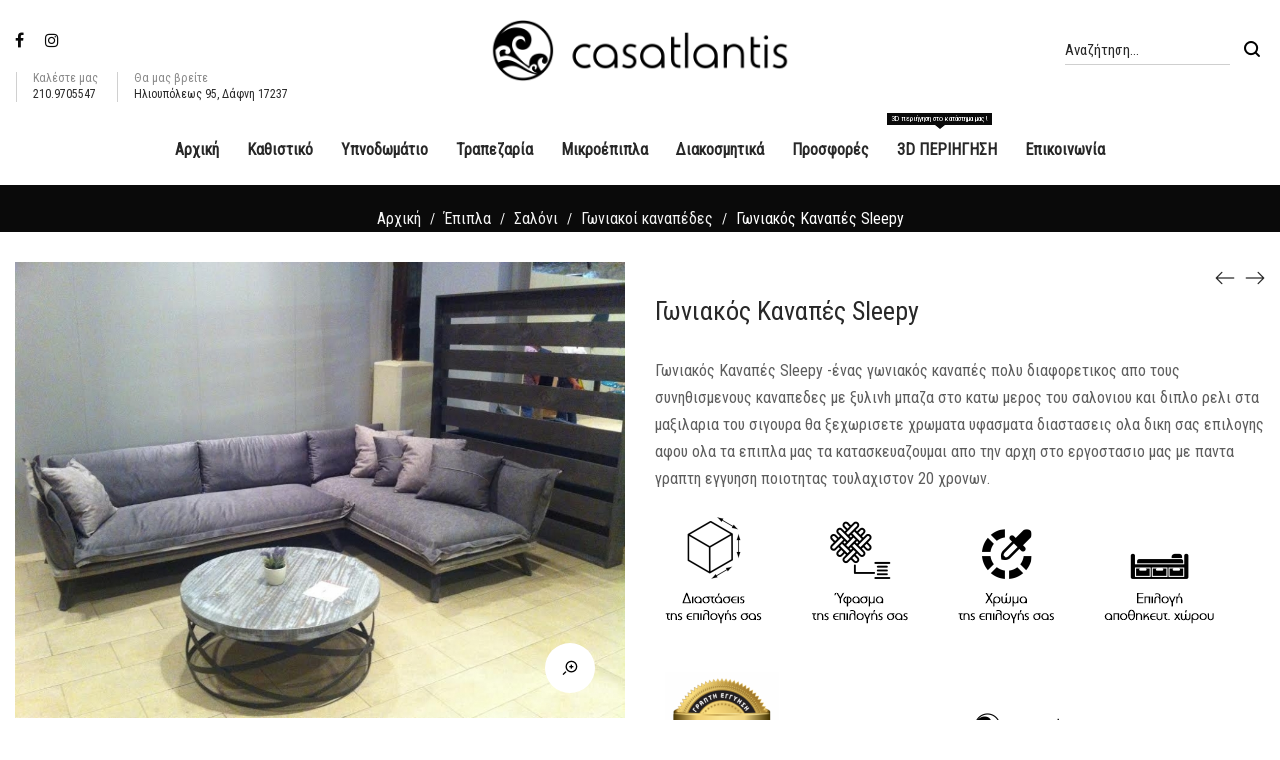

--- FILE ---
content_type: text/html; charset=UTF-8
request_url: https://www.casatlantis.gr/product/%CE%B3%CF%89%CE%BD%CE%B9%CE%B1%CE%BA%CF%8C%CF%82-%CE%BA%CE%B1%CE%BD%CE%B1%CF%80%CE%AD%CF%82-sleepy/
body_size: 22703
content:
<!DOCTYPE html>
<html lang="el">
<head>
<meta charset="UTF-8">
<!--[if IE]>
<meta http-equiv="X-UA-Compatible" content="IE=edge,chrome=1">
<![endif]-->
<meta name="viewport" content="width=device-width, initial-scale=1">
<link rel="profile" href="https://gmpg.org/xfn/11">
<link rel="pingback" href="https://www.casatlantis.gr/xmlrpc.php">
<title>Γωνιακός Καναπές Sleepy &#8211; Έπιπλα Casatlantis</title>
<meta name='robots' content='max-image-preview:large' />
<link rel='dns-prefetch' href='//fonts.googleapis.com' />
<link rel="alternate" type="application/rss+xml" title="Ροή RSS &raquo; Έπιπλα Casatlantis" href="https://www.casatlantis.gr/feed/" />
<link rel="alternate" type="application/rss+xml" title="Ροή Σχολίων &raquo; Έπιπλα Casatlantis" href="https://www.casatlantis.gr/comments/feed/" />
<script type="text/javascript">
/* <![CDATA[ */
window._wpemojiSettings = {"baseUrl":"https:\/\/s.w.org\/images\/core\/emoji\/15.0.3\/72x72\/","ext":".png","svgUrl":"https:\/\/s.w.org\/images\/core\/emoji\/15.0.3\/svg\/","svgExt":".svg","source":{"concatemoji":"https:\/\/www.casatlantis.gr\/wp-includes\/js\/wp-emoji-release.min.js?ver=6.5.7"}};
/*! This file is auto-generated */
!function(i,n){var o,s,e;function c(e){try{var t={supportTests:e,timestamp:(new Date).valueOf()};sessionStorage.setItem(o,JSON.stringify(t))}catch(e){}}function p(e,t,n){e.clearRect(0,0,e.canvas.width,e.canvas.height),e.fillText(t,0,0);var t=new Uint32Array(e.getImageData(0,0,e.canvas.width,e.canvas.height).data),r=(e.clearRect(0,0,e.canvas.width,e.canvas.height),e.fillText(n,0,0),new Uint32Array(e.getImageData(0,0,e.canvas.width,e.canvas.height).data));return t.every(function(e,t){return e===r[t]})}function u(e,t,n){switch(t){case"flag":return n(e,"\ud83c\udff3\ufe0f\u200d\u26a7\ufe0f","\ud83c\udff3\ufe0f\u200b\u26a7\ufe0f")?!1:!n(e,"\ud83c\uddfa\ud83c\uddf3","\ud83c\uddfa\u200b\ud83c\uddf3")&&!n(e,"\ud83c\udff4\udb40\udc67\udb40\udc62\udb40\udc65\udb40\udc6e\udb40\udc67\udb40\udc7f","\ud83c\udff4\u200b\udb40\udc67\u200b\udb40\udc62\u200b\udb40\udc65\u200b\udb40\udc6e\u200b\udb40\udc67\u200b\udb40\udc7f");case"emoji":return!n(e,"\ud83d\udc26\u200d\u2b1b","\ud83d\udc26\u200b\u2b1b")}return!1}function f(e,t,n){var r="undefined"!=typeof WorkerGlobalScope&&self instanceof WorkerGlobalScope?new OffscreenCanvas(300,150):i.createElement("canvas"),a=r.getContext("2d",{willReadFrequently:!0}),o=(a.textBaseline="top",a.font="600 32px Arial",{});return e.forEach(function(e){o[e]=t(a,e,n)}),o}function t(e){var t=i.createElement("script");t.src=e,t.defer=!0,i.head.appendChild(t)}"undefined"!=typeof Promise&&(o="wpEmojiSettingsSupports",s=["flag","emoji"],n.supports={everything:!0,everythingExceptFlag:!0},e=new Promise(function(e){i.addEventListener("DOMContentLoaded",e,{once:!0})}),new Promise(function(t){var n=function(){try{var e=JSON.parse(sessionStorage.getItem(o));if("object"==typeof e&&"number"==typeof e.timestamp&&(new Date).valueOf()<e.timestamp+604800&&"object"==typeof e.supportTests)return e.supportTests}catch(e){}return null}();if(!n){if("undefined"!=typeof Worker&&"undefined"!=typeof OffscreenCanvas&&"undefined"!=typeof URL&&URL.createObjectURL&&"undefined"!=typeof Blob)try{var e="postMessage("+f.toString()+"("+[JSON.stringify(s),u.toString(),p.toString()].join(",")+"));",r=new Blob([e],{type:"text/javascript"}),a=new Worker(URL.createObjectURL(r),{name:"wpTestEmojiSupports"});return void(a.onmessage=function(e){c(n=e.data),a.terminate(),t(n)})}catch(e){}c(n=f(s,u,p))}t(n)}).then(function(e){for(var t in e)n.supports[t]=e[t],n.supports.everything=n.supports.everything&&n.supports[t],"flag"!==t&&(n.supports.everythingExceptFlag=n.supports.everythingExceptFlag&&n.supports[t]);n.supports.everythingExceptFlag=n.supports.everythingExceptFlag&&!n.supports.flag,n.DOMReady=!1,n.readyCallback=function(){n.DOMReady=!0}}).then(function(){return e}).then(function(){var e;n.supports.everything||(n.readyCallback(),(e=n.source||{}).concatemoji?t(e.concatemoji):e.wpemoji&&e.twemoji&&(t(e.twemoji),t(e.wpemoji)))}))}((window,document),window._wpemojiSettings);
/* ]]> */
</script>
<style id='wp-emoji-styles-inline-css' type='text/css'>
img.wp-smiley, img.emoji {
display: inline !important;
border: none !important;
box-shadow: none !important;
height: 1em !important;
width: 1em !important;
margin: 0 0.07em !important;
vertical-align: -0.1em !important;
background: none !important;
padding: 0 !important;
}
</style>
<!-- <link rel='stylesheet' id='wp-block-library-css' href='https://www.casatlantis.gr/wp-includes/css/dist/block-library/style.min.css?ver=6.5.7'  media='all' /> -->
<!-- <link rel='stylesheet' id='wc-blocks-vendors-style-css' href='https://www.casatlantis.gr/wp-content/plugins/woocommerce/packages/woocommerce-blocks/build/wc-blocks-vendors-style.css?ver=9.6.6'  media='all' /> -->
<!-- <link rel='stylesheet' id='wc-blocks-style-css' href='https://www.casatlantis.gr/wp-content/plugins/woocommerce/packages/woocommerce-blocks/build/wc-blocks-style.css?ver=9.6.6'  media='all' /> -->
<link rel="stylesheet" type="text/css" href="//www.casatlantis.gr/wp-content/cache/wpfc-minified/m1b37n39/3temi.css" media="all"/>
<style id='classic-theme-styles-inline-css' type='text/css'>
/*! This file is auto-generated */
.wp-block-button__link{color:#fff;background-color:#32373c;border-radius:9999px;box-shadow:none;text-decoration:none;padding:calc(.667em + 2px) calc(1.333em + 2px);font-size:1.125em}.wp-block-file__button{background:#32373c;color:#fff;text-decoration:none}
</style>
<style id='global-styles-inline-css' type='text/css'>
body{--wp--preset--color--black: #000000;--wp--preset--color--cyan-bluish-gray: #abb8c3;--wp--preset--color--white: #ffffff;--wp--preset--color--pale-pink: #f78da7;--wp--preset--color--vivid-red: #cf2e2e;--wp--preset--color--luminous-vivid-orange: #ff6900;--wp--preset--color--luminous-vivid-amber: #fcb900;--wp--preset--color--light-green-cyan: #7bdcb5;--wp--preset--color--vivid-green-cyan: #00d084;--wp--preset--color--pale-cyan-blue: #8ed1fc;--wp--preset--color--vivid-cyan-blue: #0693e3;--wp--preset--color--vivid-purple: #9b51e0;--wp--preset--gradient--vivid-cyan-blue-to-vivid-purple: linear-gradient(135deg,rgba(6,147,227,1) 0%,rgb(155,81,224) 100%);--wp--preset--gradient--light-green-cyan-to-vivid-green-cyan: linear-gradient(135deg,rgb(122,220,180) 0%,rgb(0,208,130) 100%);--wp--preset--gradient--luminous-vivid-amber-to-luminous-vivid-orange: linear-gradient(135deg,rgba(252,185,0,1) 0%,rgba(255,105,0,1) 100%);--wp--preset--gradient--luminous-vivid-orange-to-vivid-red: linear-gradient(135deg,rgba(255,105,0,1) 0%,rgb(207,46,46) 100%);--wp--preset--gradient--very-light-gray-to-cyan-bluish-gray: linear-gradient(135deg,rgb(238,238,238) 0%,rgb(169,184,195) 100%);--wp--preset--gradient--cool-to-warm-spectrum: linear-gradient(135deg,rgb(74,234,220) 0%,rgb(151,120,209) 20%,rgb(207,42,186) 40%,rgb(238,44,130) 60%,rgb(251,105,98) 80%,rgb(254,248,76) 100%);--wp--preset--gradient--blush-light-purple: linear-gradient(135deg,rgb(255,206,236) 0%,rgb(152,150,240) 100%);--wp--preset--gradient--blush-bordeaux: linear-gradient(135deg,rgb(254,205,165) 0%,rgb(254,45,45) 50%,rgb(107,0,62) 100%);--wp--preset--gradient--luminous-dusk: linear-gradient(135deg,rgb(255,203,112) 0%,rgb(199,81,192) 50%,rgb(65,88,208) 100%);--wp--preset--gradient--pale-ocean: linear-gradient(135deg,rgb(255,245,203) 0%,rgb(182,227,212) 50%,rgb(51,167,181) 100%);--wp--preset--gradient--electric-grass: linear-gradient(135deg,rgb(202,248,128) 0%,rgb(113,206,126) 100%);--wp--preset--gradient--midnight: linear-gradient(135deg,rgb(2,3,129) 0%,rgb(40,116,252) 100%);--wp--preset--font-size--small: 13px;--wp--preset--font-size--medium: 20px;--wp--preset--font-size--large: 36px;--wp--preset--font-size--x-large: 42px;--wp--preset--spacing--20: 0.44rem;--wp--preset--spacing--30: 0.67rem;--wp--preset--spacing--40: 1rem;--wp--preset--spacing--50: 1.5rem;--wp--preset--spacing--60: 2.25rem;--wp--preset--spacing--70: 3.38rem;--wp--preset--spacing--80: 5.06rem;--wp--preset--shadow--natural: 6px 6px 9px rgba(0, 0, 0, 0.2);--wp--preset--shadow--deep: 12px 12px 50px rgba(0, 0, 0, 0.4);--wp--preset--shadow--sharp: 6px 6px 0px rgba(0, 0, 0, 0.2);--wp--preset--shadow--outlined: 6px 6px 0px -3px rgba(255, 255, 255, 1), 6px 6px rgba(0, 0, 0, 1);--wp--preset--shadow--crisp: 6px 6px 0px rgba(0, 0, 0, 1);}:where(.is-layout-flex){gap: 0.5em;}:where(.is-layout-grid){gap: 0.5em;}body .is-layout-flex{display: flex;}body .is-layout-flex{flex-wrap: wrap;align-items: center;}body .is-layout-flex > *{margin: 0;}body .is-layout-grid{display: grid;}body .is-layout-grid > *{margin: 0;}:where(.wp-block-columns.is-layout-flex){gap: 2em;}:where(.wp-block-columns.is-layout-grid){gap: 2em;}:where(.wp-block-post-template.is-layout-flex){gap: 1.25em;}:where(.wp-block-post-template.is-layout-grid){gap: 1.25em;}.has-black-color{color: var(--wp--preset--color--black) !important;}.has-cyan-bluish-gray-color{color: var(--wp--preset--color--cyan-bluish-gray) !important;}.has-white-color{color: var(--wp--preset--color--white) !important;}.has-pale-pink-color{color: var(--wp--preset--color--pale-pink) !important;}.has-vivid-red-color{color: var(--wp--preset--color--vivid-red) !important;}.has-luminous-vivid-orange-color{color: var(--wp--preset--color--luminous-vivid-orange) !important;}.has-luminous-vivid-amber-color{color: var(--wp--preset--color--luminous-vivid-amber) !important;}.has-light-green-cyan-color{color: var(--wp--preset--color--light-green-cyan) !important;}.has-vivid-green-cyan-color{color: var(--wp--preset--color--vivid-green-cyan) !important;}.has-pale-cyan-blue-color{color: var(--wp--preset--color--pale-cyan-blue) !important;}.has-vivid-cyan-blue-color{color: var(--wp--preset--color--vivid-cyan-blue) !important;}.has-vivid-purple-color{color: var(--wp--preset--color--vivid-purple) !important;}.has-black-background-color{background-color: var(--wp--preset--color--black) !important;}.has-cyan-bluish-gray-background-color{background-color: var(--wp--preset--color--cyan-bluish-gray) !important;}.has-white-background-color{background-color: var(--wp--preset--color--white) !important;}.has-pale-pink-background-color{background-color: var(--wp--preset--color--pale-pink) !important;}.has-vivid-red-background-color{background-color: var(--wp--preset--color--vivid-red) !important;}.has-luminous-vivid-orange-background-color{background-color: var(--wp--preset--color--luminous-vivid-orange) !important;}.has-luminous-vivid-amber-background-color{background-color: var(--wp--preset--color--luminous-vivid-amber) !important;}.has-light-green-cyan-background-color{background-color: var(--wp--preset--color--light-green-cyan) !important;}.has-vivid-green-cyan-background-color{background-color: var(--wp--preset--color--vivid-green-cyan) !important;}.has-pale-cyan-blue-background-color{background-color: var(--wp--preset--color--pale-cyan-blue) !important;}.has-vivid-cyan-blue-background-color{background-color: var(--wp--preset--color--vivid-cyan-blue) !important;}.has-vivid-purple-background-color{background-color: var(--wp--preset--color--vivid-purple) !important;}.has-black-border-color{border-color: var(--wp--preset--color--black) !important;}.has-cyan-bluish-gray-border-color{border-color: var(--wp--preset--color--cyan-bluish-gray) !important;}.has-white-border-color{border-color: var(--wp--preset--color--white) !important;}.has-pale-pink-border-color{border-color: var(--wp--preset--color--pale-pink) !important;}.has-vivid-red-border-color{border-color: var(--wp--preset--color--vivid-red) !important;}.has-luminous-vivid-orange-border-color{border-color: var(--wp--preset--color--luminous-vivid-orange) !important;}.has-luminous-vivid-amber-border-color{border-color: var(--wp--preset--color--luminous-vivid-amber) !important;}.has-light-green-cyan-border-color{border-color: var(--wp--preset--color--light-green-cyan) !important;}.has-vivid-green-cyan-border-color{border-color: var(--wp--preset--color--vivid-green-cyan) !important;}.has-pale-cyan-blue-border-color{border-color: var(--wp--preset--color--pale-cyan-blue) !important;}.has-vivid-cyan-blue-border-color{border-color: var(--wp--preset--color--vivid-cyan-blue) !important;}.has-vivid-purple-border-color{border-color: var(--wp--preset--color--vivid-purple) !important;}.has-vivid-cyan-blue-to-vivid-purple-gradient-background{background: var(--wp--preset--gradient--vivid-cyan-blue-to-vivid-purple) !important;}.has-light-green-cyan-to-vivid-green-cyan-gradient-background{background: var(--wp--preset--gradient--light-green-cyan-to-vivid-green-cyan) !important;}.has-luminous-vivid-amber-to-luminous-vivid-orange-gradient-background{background: var(--wp--preset--gradient--luminous-vivid-amber-to-luminous-vivid-orange) !important;}.has-luminous-vivid-orange-to-vivid-red-gradient-background{background: var(--wp--preset--gradient--luminous-vivid-orange-to-vivid-red) !important;}.has-very-light-gray-to-cyan-bluish-gray-gradient-background{background: var(--wp--preset--gradient--very-light-gray-to-cyan-bluish-gray) !important;}.has-cool-to-warm-spectrum-gradient-background{background: var(--wp--preset--gradient--cool-to-warm-spectrum) !important;}.has-blush-light-purple-gradient-background{background: var(--wp--preset--gradient--blush-light-purple) !important;}.has-blush-bordeaux-gradient-background{background: var(--wp--preset--gradient--blush-bordeaux) !important;}.has-luminous-dusk-gradient-background{background: var(--wp--preset--gradient--luminous-dusk) !important;}.has-pale-ocean-gradient-background{background: var(--wp--preset--gradient--pale-ocean) !important;}.has-electric-grass-gradient-background{background: var(--wp--preset--gradient--electric-grass) !important;}.has-midnight-gradient-background{background: var(--wp--preset--gradient--midnight) !important;}.has-small-font-size{font-size: var(--wp--preset--font-size--small) !important;}.has-medium-font-size{font-size: var(--wp--preset--font-size--medium) !important;}.has-large-font-size{font-size: var(--wp--preset--font-size--large) !important;}.has-x-large-font-size{font-size: var(--wp--preset--font-size--x-large) !important;}
.wp-block-navigation a:where(:not(.wp-element-button)){color: inherit;}
:where(.wp-block-post-template.is-layout-flex){gap: 1.25em;}:where(.wp-block-post-template.is-layout-grid){gap: 1.25em;}
:where(.wp-block-columns.is-layout-flex){gap: 2em;}:where(.wp-block-columns.is-layout-grid){gap: 2em;}
.wp-block-pullquote{font-size: 1.5em;line-height: 1.6;}
</style>
<!-- <link rel='stylesheet' id='rs-plugin-settings-css' href='https://www.casatlantis.gr/wp-content/plugins/revslider/public/assets/css/rs6.css?ver=6.2.21'  media='all' /> -->
<link rel="stylesheet" type="text/css" href="//www.casatlantis.gr/wp-content/cache/wpfc-minified/2p35mek7/3temi.css" media="all"/>
<style id='rs-plugin-settings-inline-css' type='text/css'>
#rs-demo-id {}
</style>
<!-- <link rel='stylesheet' id='photoswipe-css' href='https://www.casatlantis.gr/wp-content/plugins/woocommerce/assets/css/photoswipe/photoswipe.min.css?ver=7.5.1'  media='all' /> -->
<!-- <link rel='stylesheet' id='photoswipe-default-skin-css' href='https://www.casatlantis.gr/wp-content/plugins/woocommerce/assets/css/photoswipe/default-skin/default-skin.min.css?ver=7.5.1'  media='all' /> -->
<link rel="stylesheet" type="text/css" href="//www.casatlantis.gr/wp-content/cache/wpfc-minified/km35ok1n/3teqz.css" media="all"/>
<style id='woocommerce-inline-inline-css' type='text/css'>
.woocommerce form .form-row .required { visibility: visible; }
</style>
<!-- <link rel='stylesheet' id='font-awesome-css' href='https://www.casatlantis.gr/wp-content/themes/airi/assets/css/font-awesome.min.css?ver=1.0'  media='all' /> -->
<link rel="stylesheet" type="text/css" href="//www.casatlantis.gr/wp-content/cache/wpfc-minified/ermu5ztc/3temi.css" media="all"/>
<style id='font-awesome-inline-css' type='text/css'>
@font-face{
font-family: 'FontAwesome';
src: url('//www.casatlantis.gr/wp-content/themes/airi/assets/fonts/fontawesome-webfont.eot');
src: url('//www.casatlantis.gr/wp-content/themes/airi/assets/fonts/fontawesome-webfont.eot') format('embedded-opentype'),
url('//www.casatlantis.gr/wp-content/themes/airi/assets/fonts/fontawesome-webfont.woff2') format('woff2'),
url('//www.casatlantis.gr/wp-content/themes/airi/assets/fonts/fontawesome-webfont.woff') format('woff'),
url('//www.casatlantis.gr/wp-content/themes/airi/assets/fonts/fontawesome-webfont.ttf') format('truetype'),
url('//www.casatlantis.gr/wp-content/themes/airi/assets/fonts/fontawesome-webfont.svg') format('svg');
font-weight:normal;
font-style:normal
}
</style>
<!-- <link rel='stylesheet' id='airi-theme-css' href='https://www.casatlantis.gr/wp-content/themes/airi/style.css?ver=1.0'  media='all' /> -->
<link rel="stylesheet" type="text/css" href="//www.casatlantis.gr/wp-content/cache/wpfc-minified/6l6u2rtq/3temi.css" media="all"/>
<style id='airi-theme-inline-css' type='text/css'>
.site-loading .la-image-loading {opacity: 1;visibility: visible}.la-image-loading.spinner-custom .content {width: 100px;margin-top: -50px;height: 100px;margin-left: -50px;text-align: center}.la-image-loading.spinner-custom .content img {width: auto;margin: 0 auto}.site-loading #page.site {opacity: 0;transition: all .3s ease-in-out}#page.site {opacity: 1}.la-image-loading {opacity: 0;position: fixed;z-index: 999999;left: 0;top: 0;right: 0;bottom: 0;background: #fff;overflow: hidden;transition: all .3s ease-in-out;-webkit-transition: all .3s ease-in-out;visibility: hidden}.la-image-loading .content {position: absolute;width: 50px;height: 50px;top: 50%;left: 50%;margin-left: -25px;margin-top: -25px}.la-loader.spinner1 {width: 40px;height: 40px;margin: 5px;display: block;box-shadow: 0 0 20px 0 rgba(0, 0, 0, 0.15);-webkit-box-shadow: 0 0 20px 0 rgba(0, 0, 0, 0.15);-webkit-animation: la-rotateplane 1.2s infinite ease-in-out;animation: la-rotateplane 1.2s infinite ease-in-out;border-radius: 3px;-moz-border-radius: 3px;-webkit-border-radius: 3px}.la-loader.spinner2 {width: 40px;height: 40px;margin: 5px;box-shadow: 0 0 20px 0 rgba(0, 0, 0, 0.15);-webkit-box-shadow: 0 0 20px 0 rgba(0, 0, 0, 0.15);border-radius: 100%;-webkit-animation: la-scaleout 1.0s infinite ease-in-out;animation: la-scaleout 1.0s infinite ease-in-out}.la-loader.spinner3 {margin: 15px 0 0 -10px;width: 70px;text-align: center}.la-loader.spinner3 [class*="bounce"] {width: 18px;height: 18px;box-shadow: 0 0 20px 0 rgba(0, 0, 0, 0.15);-webkit-box-shadow: 0 0 20px 0 rgba(0, 0, 0, 0.15);border-radius: 100%;display: inline-block;-webkit-animation: la-bouncedelay 1.4s infinite ease-in-out;animation: la-bouncedelay 1.4s infinite ease-in-out;-webkit-animation-fill-mode: both;animation-fill-mode: both}.la-loader.spinner3 .bounce1 {-webkit-animation-delay: -.32s;animation-delay: -.32s}.la-loader.spinner3 .bounce2 {-webkit-animation-delay: -.16s;animation-delay: -.16s}.la-loader.spinner4 {margin: 5px;width: 40px;height: 40px;text-align: center;-webkit-animation: la-rotate 2.0s infinite linear;animation: la-rotate 2.0s infinite linear}.la-loader.spinner4 [class*="dot"] {width: 60%;height: 60%;display: inline-block;position: absolute;top: 0;border-radius: 100%;-webkit-animation: la-bounce 2.0s infinite ease-in-out;animation: la-bounce 2.0s infinite ease-in-out;box-shadow: 0 0 20px 0 rgba(0, 0, 0, 0.15);-webkit-box-shadow: 0 0 20px 0 rgba(0, 0, 0, 0.15)}.la-loader.spinner4 .dot2 {top: auto;bottom: 0;-webkit-animation-delay: -1.0s;animation-delay: -1.0s}.la-loader.spinner5 {margin: 5px;width: 40px;height: 40px}.la-loader.spinner5 div {width: 33%;height: 33%;float: left;-webkit-animation: la-cubeGridScaleDelay 1.3s infinite ease-in-out;animation: la-cubeGridScaleDelay 1.3s infinite ease-in-out}.la-loader.spinner5 div:nth-child(1), .la-loader.spinner5 div:nth-child(5), .la-loader.spinner5 div:nth-child(9) {-webkit-animation-delay: .2s;animation-delay: .2s}.la-loader.spinner5 div:nth-child(2), .la-loader.spinner5 div:nth-child(6) {-webkit-animation-delay: .3s;animation-delay: .3s}.la-loader.spinner5 div:nth-child(3) {-webkit-animation-delay: .4s;animation-delay: .4s}.la-loader.spinner5 div:nth-child(4), .la-loader.spinner5 div:nth-child(8) {-webkit-animation-delay: .1s;animation-delay: .1s}.la-loader.spinner5 div:nth-child(7) {-webkit-animation-delay: 0s;animation-delay: 0s}@-webkit-keyframes la-rotateplane {0% {-webkit-transform: perspective(120px)}50% {-webkit-transform: perspective(120px) rotateY(180deg)}100% {-webkit-transform: perspective(120px) rotateY(180deg) rotateX(180deg)}}@keyframes la-rotateplane {0% {transform: perspective(120px) rotateX(0deg) rotateY(0deg)}50% {transform: perspective(120px) rotateX(-180.1deg) rotateY(0deg)}100% {transform: perspective(120px) rotateX(-180deg) rotateY(-179.9deg)}}@-webkit-keyframes la-scaleout {0% {-webkit-transform: scale(0)}100% {-webkit-transform: scale(1);opacity: 0}}@keyframes la-scaleout {0% {transform: scale(0);-webkit-transform: scale(0)}100% {transform: scale(1);-webkit-transform: scale(1);opacity: 0}}@-webkit-keyframes la-bouncedelay {0%, 80%, 100% {-webkit-transform: scale(0)}40% {-webkit-transform: scale(1)}}@keyframes la-bouncedelay {0%, 80%, 100% {transform: scale(0)}40% {transform: scale(1)}}@-webkit-keyframes la-rotate {100% {-webkit-transform: rotate(360deg)}}@keyframes la-rotate {100% {transform: rotate(360deg);-webkit-transform: rotate(360deg)}}@-webkit-keyframes la-bounce {0%, 100% {-webkit-transform: scale(0)}50% {-webkit-transform: scale(1)}}@keyframes la-bounce {0%, 100% {transform: scale(0)}50% {transform: scale(1)}}@-webkit-keyframes la-cubeGridScaleDelay {0% {-webkit-transform: scale3d(1, 1, 1)}35% {-webkit-transform: scale3d(0, 0, 1)}70% {-webkit-transform: scale3d(1, 1, 1)}100% {-webkit-transform: scale3d(1, 1, 1)}}@keyframes la-cubeGridScaleDelay {0% {transform: scale3d(1, 1, 1)}35% {transform: scale3d(0, 0, 1)}70% {transform: scale3d(1, 1, 1)}100% {transform: scale3d(1, 1, 1)}}.la-loader.spinner1, .la-loader.spinner2, .la-loader.spinner3 [class*="bounce"], .la-loader.spinner4 [class*="dot"], .la-loader.spinner5 div{background-color: #b2b2b2}.show-when-logged{display: none !important}.section-page-header{color: #ffffff;background-repeat: repeat;background-position: left top;background-color: #0a0a0a}.section-page-header .page-title{color: #ffffff}.section-page-header a{color: #f4f4f4}.section-page-header a:hover{color: #b2b2b2}.section-page-header .page-header-inner{padding-top: 25px;padding-bottom: 25px}@media(min-width: 768px){.section-page-header .page-header-inner{padding-top: 25px;padding-bottom: 25px}}@media(min-width: 992px){.section-page-header .page-header-inner{padding-top: 20px;padding-bottom: 0px}}@media(min-width: 1440px){.section-page-header .page-header-inner{padding-top: 30px;padding-bottom: 30px}}.site-main{}body.airi-body{font-size: 16px;background-repeat: repeat;background-position: left top}body.airi-body.body-boxed #page.site{width: 1230px;max-width: 100%;margin-left: auto;margin-right: auto;background-repeat: repeat;background-position: left top}body.airi-body.body-boxed .site-header .site-header-inner{max-width: 1230px}body.airi-body.body-boxed .site-header.is-sticky .site-header-inner{left: calc( (100% - 1230px)/2 );left: -webkit-calc( (100% - 1230px)/2 )}#masthead_aside,.site-header .site-header-inner{background-repeat: repeat;background-position: left top;background-color: #fff}.enable-header-transparency .site-header:not(.is-sticky) .site-header-inner{background-repeat: repeat;background-position: left top;background-color: rgba(0,0,0,0)}.footer-top{background-repeat: repeat;background-position: left top;background-color: #d1d1d1;padding-top:40px;padding-bottom:5px}.open-newsletter-popup .lightcase-inlineWrap{background-image: url(//airi.la-studioweb.com/wp-content/uploads/2018/09/bg-newsletter.jpg);background-repeat: no-repeat;background-position: right center;background-color: #ffffff}.header-v6 #masthead_aside .mega-menu > li > a,.header-v7 #header_aside .mega-menu > li > a,.site-main-nav .main-menu > li > a{font-size: 16px}.mega-menu .popup{font-size: 16px}.mega-menu .mm-popup-wide .inner > ul.sub-menu > li li > a,.mega-menu .mm-popup-narrow li.menu-item > a{font-size: 16px}.mega-menu .mm-popup-wide .inner > ul.sub-menu > li > a{font-size: 13px}.site-header .site-branding a{height: 90px;line-height: 90px}.site-header .header-component-inner{padding-top: 25px;padding-bottom: 25px}.site-header .header-main .la_com_action--dropdownmenu .menu,.site-header .mega-menu > li > .popup{margin-top: 45px}.site-header .header-main .la_com_action--dropdownmenu:hover .menu,.site-header .mega-menu > li:hover > .popup{margin-top: 25px}.site-header.is-sticky .site-branding a{height: 120px;line-height: 120px}.site-header.is-sticky .header-component-inner{padding-top: 40px;padding-bottom: 40px}.site-header.is-sticky .header-main .la_com_action--dropdownmenu .menu,.site-header.is-sticky .mega-menu > li > .popup{margin-top: 60px}.site-header.is-sticky .header-main .la_com_action--dropdownmenu:hover .menu,.site-header.is-sticky .mega-menu > li:hover > .popup{margin-top: 40px}@media(max-width: 1300px) and (min-width: 992px){.site-header .site-branding a{height: 100px;line-height: 100px}.site-header .header-component-inner{padding-top: 30px;padding-bottom: 30px}.site-header .header-main .la_com_action--dropdownmenu .menu,.site-header .mega-menu > li > .popup{margin-top: 50px}.site-header .header-main .la_com_action--dropdownmenu:hover .menu,.site-header .mega-menu > li:hover > .popup{margin-top: 30px}.site-header.is-sticky .site-branding a{height: 100px;line-height: 100px}.site-header.is-sticky .header-component-inner{padding-top: 30px;padding-bottom: 30px}.site-header.is-sticky .header-main .la_com_action--dropdownmenu .menu,.site-header.is-sticky .mega-menu > li > .popup{margin-top: 50px}.site-header.is-sticky .header-main .la_com_action--dropdownmenu:hover .menu,.site-header.is-sticky .mega-menu > li:hover > .popup{margin-top: 30px}}@media(max-width: 991px){.site-header-mobile .site-branding a{height: 121px;line-height: 121px}.site-header-mobile .header-component-inner{padding-top: 40.5px;padding-bottom: 40.5px}.site-header-mobile.is-sticky .site-branding a{height: 90px;line-height: 90px}.site-header-mobile.is-sticky .header-component-inner{padding-top: 25px;padding-bottom: 25px}}.header-v5 #masthead_aside{background-repeat: repeat;background-position: left top;background-color: #fff}.header-v5.enable-header-transparency #masthead_aside{background-repeat: repeat;background-position: left top;background-color: rgba(0,0,0,0)}.widget_recent_entries .pr-item .pr-item--right a, .single_post_quote_wrap .quote-wrapper .format-content, .la_testimonials--style-2 .loop__item__desc, .la_testimonials--style-3 .loop__item__desc, .la_testimonials--style-4 .loop__item__desc, .la_testimonials--style-5 .loop__item__desc, .la_testimonials--style-7 .loop__item__desc, .la_testimonials--style-9 .loop__item__desc, .la-sc-icon-boxes.icon-type-number .type-number, .member--style-1 .loop__item__meta, .member--style-2 .member__item__role, .member--style-3 .member__item__role, .banner-type-5 .b-title1, .la-blockquote.style-2 p, .la-blockquote.style-3 p,.la_testimonials--style-1 .loop__item__desc,.la_testimonials--style-1 .testimonial_item--role,.la_testimonials--style-8 .loop__item__desc,.products-grid-5 .product_item .product_item--writer,.products-grid-4 .product_item .product_item--writer,.elm-countdown.elm-countdown-style-3 .countdown-period,.elm-countdown.elm-countdown-style-4 .countdown-period,.la-blockquote.style-4 p,.la__tta .tab--7 .vc_tta-tabs-list,.three-font-family,.highlight-font-family {font-family: "Roboto Condensed", "Helvetica Neue", Arial, sans-serif; }h1,.h1, h2,.h2, h3,.h3, h4,.h4, h5,.h5, h6,.h6, .la-service-box.service-type-3 .b-title1, .heading-font-family {font-family: "Roboto Condensed", "Helvetica Neue", Arial, sans-serif; }body, .la-blockquote.style-1 footer {font-family: "Roboto Condensed", "Helvetica Neue", Arial, sans-serif; }.background-color-primary, .slick__nav_style1 .slick-slider .slick-arrow:hover, .item--link-overlay:before, .dl-menu .tip.hot,.mega-menu .tip.hot,.menu .tip.hot, .comment-form .form-submit input:hover, .la_testimonials--style-4 .loop__item__desc:after, .pf-default.pf-style-1 .loop__item__info:after, .pf-default.pf-style-2 .loop__item__info, .pf-default.pf-style-4 .loop__item__info:after, .pf-default.pf-style-5 .loop__item__thumbnail--linkoverlay:before, .member--style-4 .loop__item__thumbnail .item--social a:hover, .member--style-7 .loop__item__thumbnail .item--social a:hover, .pricing.style-1:hover .pricing__action a, .pricing.style-4:hover .pricing__action a, .pricing.style-5:hover .pricing__action a, .banner-type-10 .banner--link-overlay:hover .hidden, .woocommerce > .return-to-shop .button:hover, .la-newsletter-popup .yikes-easy-mc-form .yikes-easy-mc-submit-button:hover, .la_hotspot_sc[data-style="color_pulse"] .la_hotspot, .la_hotspot_sc .la_hotspot_wrap .nttip, .single-release-content .lastudio-release-buttons .lastudio-release-button a, .social-media-link.style-round a:hover, .social-media-link.style-square a:hover, .social-media-link.style-circle a:hover, .social-media-link.style-outline a:hover, .social-media-link.style-circle-outline a:hover, .la-timeline-wrap.style-1 .timeline-block .timeline-dot, .products-list .product_item .product_item--thumbnail .product_item--action .quickview:hover,.products-grid-5 .product_item_thumbnail_action .button:hover,.products-grid-4 .product_item_thumbnail_action .button:hover,.products-grid-3 .product_item_thumbnail_action .button:hover,.products-grid-2 .product_item_thumbnail_action .button:hover,.products-grid-1 .product_item_thumbnail_action .button:hover, .woocommerce.special_offers .product_item--info .la-custom-badge, .la-woo-product-gallery > .woocommerce-product-gallery__trigger, .product--summary .single_add_to_cart_button:hover, .wc_tabs_at_bottom .wc-tabs li.active > a:after, .custom-product-wrap .block_heading--title span:after, .woocommerce-MyAccount-navigation li:hover a, .woocommerce-MyAccount-navigation li.is-active a, .registration-form .button, .socials-color a:hover {background-color: #b2b2b2; }.background-color-secondary, .la-pagination ul .page-numbers.current, .la-pagination ul .page-numbers:hover, .slick-slider .slick-dots button, .wc-toolbar .wc-ordering ul li:hover a, .wc-toolbar .wc-ordering ul li.active a, .widget_layered_nav.widget_layered_nav--borderstyle li:hover a, .widget_layered_nav.widget_layered_nav--borderstyle li.active a, .showposts-loop.showposts-list .btn-readmore:hover, .showposts-loop.grid-3 .btn-readmore:hover, .showposts-loop.grid-4 .btn-readmore:hover, .comment-form .form-submit input, .pf-default.pf-style-3 .loop__item__info:after, .pricing.style-1 .pricing__action a, .woocommerce > .return-to-shop .button, .la-newsletter-popup .yikes-easy-mc-form .yikes-easy-mc-submit-button, .single-release-content .lastudio-release-buttons .lastudio-release-button a:hover, .social-media-link.style-round a, .social-media-link.style-square a, .social-media-link.style-circle a, .product--summary .single_add_to_cart_button {background-color: #282828; }.background-color-secondary, .socials-color a {background-color: #282828; }.background-color-body {background-color: #8a8a8a; }.background-color-border {background-color: #a3a3a3; }a:hover, .elm-loadmore-ajax a:hover, .search-form .search-button:hover, .slick-slider .slick-dots li:hover span,.slick-slider .slick-dots .slick-active span, .slick-slider .slick-arrow:hover,.la-slick-nav .slick-arrow:hover, .vertical-style ul li:hover a, .vertical-style ul li.active a, .widget.widget_product_tag_cloud a.active,.widget.widget_product_tag_cloud .active a,.widget.product-sort-by .active a,.widget.widget_layered_nav .active a,.widget.la-price-filter-list .active a, .product_list_widget a:hover, #header_aside .btn-aside-toggle:hover, .dl-menu .tip.hot .tip-arrow:before,.mega-menu .tip.hot .tip-arrow:before,.menu .tip.hot .tip-arrow:before, .showposts-loop.showposts-list.list-2 .loop__item__meta__top, .showposts-loop.grid-5 .loop__item__meta__top, .la_testimonials--style-2 .entry-title, .la_testimonials--style-3 .entry-title, ul.list-icon-checked li:before,ol.list-icon-checked li:before,.list-icon-checked .wpb_wrapper > ol li:before,.list-icon-checked .wpb_wrapper > ul li:before, ul.list-icon-checked2 li:before,ol.list-icon-checked2 li:before,.list-icon-checked2 .wpb_wrapper > ol li:before,.list-icon-checked2 .wpb_wrapper > ul li:before, ul.list-icon-dots li:before,ol.list-icon-dots li:before,.list-icon-dots .wpb_wrapper > ol li:before,.list-icon-dots .wpb_wrapper > ul li:before, .vc_custom_heading.heading__button2 a:hover, .member--style-5 .entry-title, .member--style-7 .loop__item__meta, .wpb-js-composer .la__tta .vc_active .vc_tta-panel-heading .vc_tta-panel-title, .la__ttaac > .vc_tta.accordion--1 .vc_tta-panel.vc_active .vc_tta-title-text, .la-service-box.service-type-4 .box-inner:hover .b-title1, .easy_mc__style1 .yikes-easy-mc-form .yikes-easy-mc-submit-button:hover, .easy_mc__style3 .yikes-easy-mc-form .yikes-easy-mc-submit-button:hover, .la-lists-icon .la-sc-icon-item > span, ul.list-dots.primary > li:before,ul.list-checked.primary > li:before, body .vc_toggle.vc_toggle_default.vc_toggle_active .vc_toggle_title h4, .la-timeline-wrap.style-1 .timeline-block .timeline-subtitle, .product_item--thumbnail .elm-countdown .countdown-amount, .product_item .price ins, .product--summary .social--sharing a:hover, .product--summary .add_compare:hover,.product--summary .add_wishlist:hover, .cart-collaterals .woocommerce-shipping-calculator .button:hover,.cart-collaterals .la-coupon .button:hover, #customer_login .woocommerce-privacy-policy-text a, p.lost_password {color: #b2b2b2; }.text-color-primary {color: #b2b2b2 !important; }.swatch-wrapper:hover, .swatch-wrapper.selected, .member--style-2 .loop__item__thumbnail:after, .member--style-3 .loop__item__info:after, .member--style-3 .loop__item__info:before, .la__tta .tab--2 .vc_tta-tabs-list .vc_active a, .la__tta .tab--4 .vc_tta-tabs-list .vc_active .vc_tta-title-text, .banner-type-7 .box-inner:hover .banner--btn,.banner-type-7 .banner--btn:hover, .la-service-box.service-type-4 .box-inner:hover, .social-media-link.style-outline a:hover, .social-media-link.style-circle-outline a:hover {border-color: #b2b2b2; }.border-color-primary {border-color: #b2b2b2 !important; }.border-top-color-primary {border-top-color: #b2b2b2 !important; }.border-bottom-color-primary {border-bottom-color: #b2b2b2 !important; }.border-left-color-primary {border-left-color: #b2b2b2 !important; }.border-right-color-primary {border-right-color: #b2b2b2 !important; }.woocommerce-message,.woocommerce-error,.woocommerce-info, .form-row label, .wc-toolbar .woocommerce-result-count,.wc-toolbar .wc-view-toggle .active, .wc-toolbar .wc-view-count li.active, div.quantity, .widget_recent_entries .pr-item .pr-item--right a:not(:hover), .widget_recent_comments li.recentcomments a, .product_list_widget a, .product_list_widget .amount, .sf-fields .search-field:focus, #header_aside .btn-aside-toggle, .widget.widget_product_tag_cloud .tagcloud, .sidebar-inner .dokan-category-menu #cat-drop-stack > ul li.parent-cat-wrap, .showposts-loop .loop__item__meta--footer, .author-info__name,.author-info__link, .post-navigation .blog_pn_nav-title, .post-navigation .blog_pn_nav-text, .commentlist .comment-meta .comment-author, .woocommerce-Reviews .woocommerce-review__author, .woocommerce-Reviews .woocommerce-Reviews-title,.comments-container .comments-title h3,.comment-respond .comment-reply-title, .portfolio-nav, .pf-info-wrapper .pf-info-label, .pf-info-wrapper .social--sharing a:hover, .la_testimonials--style-1 .loop__item__desc, .la_testimonials--style-2 .testimonial_item, .la_testimonials--style-3 .loop__item__desc, .la_testimonials--style-4, .la_testimonials--style-7 .loop__item__inner, .la_testimonials--style-9 .loop__item__inner2, .la_testimonials--style-10 .loop__item__inner2, .ib-link-read_more .icon-boxes-inner > a:not(:hover), .vc_custom_heading.heading__button a, .vc_custom_heading.heading__button2 a, .vc_custom_heading.heading__button_intab a, .pf-default.pf-style-6 .loop__item__info, .pf-special.pf-style-1 .loop__item__info, .member--style-2 .member__item__role, .member--style-3 .member__item__role, .member--style-3 .item--social, .member--style-5 .loop__item__info, .pricing.style-2 .pricing__price-box, .pricing.style-3 .pricing__title, .pricing.style-3 .pricing__price-box, .elm-countdown.elm-countdown-style-1 .countdown-amount, .elm-countdown.elm-countdown-style-3 .countdown-amount, .elm-countdown.elm-countdown-style-4, .la__tta .tab--1 .vc_tta-tabs-list .vc_active a, .la__tta .tab--2 .vc_tta-tabs-list li a, .la__tta .tab--3 .vc_tta-tabs-list .vc_active a, .la__tta .tab--4 .vc_tta-tabs-list .vc_active a, .la-service-box.service-type-1 .banner--info, .la-service-box.service-type-3 .b-title1, .la-service-box.service-type-4 .b-title1, .la-service-box.service-type-5, .easy_mc__style1 .yikes-easy-mc-form .yikes-easy-mc-email:focus, .easy_mc__style1 .yikes-easy-mc-form .yikes-easy-mc-submit-button, .easy_mc__style3 .yikes-easy-mc-form .yikes-easy-mc-submit-button, .single-release-content .release-info-container .release-meta-container strong, .la-blockquote.style-4, .la-blockquote.style-3, ul.list-dots.secondary > li:before,ul.list-checked.secondary > li:before, .product_item--info .elm-countdown .countdown-amount, .product_item .price > .amount, .products-list .product_item .price, .products-list .product_item .product_item--info .add_compare,.products-list .product_item .product_item--info .add_wishlist, .products-list-mini .product_item .price, .products-list .product_item .product_item--thumbnail .product_item--action .quickview,.products-grid-5 .product_item_thumbnail_action .button,.products-grid-4 .product_item_thumbnail_action .button,.products-grid-3 .product_item_thumbnail_action .button,.products-grid-2 .product_item_thumbnail_action .button,.products-grid-1 .product_item_thumbnail_action .button, .la-woo-thumbs .slick-arrow, .product--summary .entry-summary > .stock.in-stock, .product--summary .product-nextprev, .product--summary .single-price-wrapper .price ins .amount,.product--summary .single-price-wrapper .price > .amount, .product--summary .product_meta, .product--summary .product_meta_sku_wrapper, .product--summary .product-share-box, .product--summary .group_table td, .product--summary .variations td, .product--summary .add_compare,.product--summary .add_wishlist, .wc-tabs li:hover > a,.wc-tabs li.active > a, .wc-tab .wc-tab-title, #tab-description .tab-content, .shop_table td.product-price,.shop_table td.product-subtotal, .cart-collaterals .shop_table, .cart-collaterals .woocommerce-shipping-calculator .button,.cart-collaterals .la-coupon .button, .woocommerce > p.cart-empty, table.woocommerce-checkout-review-order-table, .wc_payment_methods .wc_payment_method label, .woocommerce-order ul strong, .blog-main-loop__btn-loadmore {color: #282828; }.text-color-secondary {color: #282828 !important; }input:focus, select:focus, textarea:focus, .showposts-loop.showposts-list .btn-readmore:hover, .showposts-loop.grid-3 .btn-readmore:hover, .showposts-loop.grid-4 .btn-readmore:hover, .vc_custom_heading.heading__button a:hover, .vc_custom_heading.heading__button_intab a:hover {border-color: #282828; }.border-color-secondary {border-color: #282828 !important; }.border-top-color-secondary {border-top-color: #282828 !important; }.border-bottom-color-secondary {border-bottom-color: #282828 !important; }.border-left-color-secondary {border-left-color: #282828 !important; }.border-right-color-secondary {border-right-color: #282828 !important; }h1,.h1, h2,.h2, h3,.h3, h4,.h4, h5,.h5, h6,.h6, table th, .sidebar-inner ul.menu li, .sidebar-inner .dokan-category-menu .widget-title, .product--summary .social--sharing a, .extradiv-after-frm-cart {color: #282828; }.text-color-heading {color: #282828 !important; }.border-color-heading {border-color: #282828 !important; }.border-top-color-heading {border-top-color: #282828 !important; }.border-bottom-color-heading {border-bottom-color: #282828 !important; }.border-left-color-heading {border-left-color: #282828 !important; }.border-right-color-heading {border-right-color: #282828 !important; }.text-color-three {color: #a3a3a3 !important; }.border-color-three {border-color: #a3a3a3 !important; }.border-top-color-three {border-top-color: #a3a3a3 !important; }.border-bottom-color-three {border-bottom-color: #a3a3a3 !important; }.border-left-color-three {border-left-color: #a3a3a3 !important; }.border-right-color-three {border-right-color: #a3a3a3 !important; }body, .la__tta .tab--3 .vc_tta-tabs-list, .easy_mc__style1 .yikes-easy-mc-form .yikes-easy-mc-email, table.woocommerce-checkout-review-order-table .variation,table.woocommerce-checkout-review-order-table .product-quantity {color: #8a8a8a; }.text-color-body {color: #8a8a8a !important; }.border-color-body {border-color: #8a8a8a !important; }.border-top-color-body {border-top-color: #8a8a8a !important; }.border-bottom-color-body {border-bottom-color: #8a8a8a !important; }.border-left-color-body {border-left-color: #8a8a8a !important; }.border-right-color-body {border-right-color: #8a8a8a !important; }input, select, textarea, table, table th,table td, .share-links a, .select2-container .select2-selection--single, .swatch-wrapper, .widget_shopping_cart_content .total, .calendar_wrap caption, .widget-border.widget, .widget-border-bottom.widget, .easy_mc__style1 .yikes-easy-mc-form .yikes-easy-mc-email, .social-media-link.style-outline a, body .vc_toggle.vc_toggle_default, .la-timeline-wrap.style-1 .timeline-line, .la-timeline-wrap.style-2 .timeline-title:after, .shop_table.woocommerce-cart-form__contents td, .showposts-loop.main-search-loop .btn-readmore {border-color: #a3a3a3; }.border-color {border-color: #a3a3a3 !important; }.border-top-color {border-top-color: #a3a3a3 !important; }.border-bottom-color {border-bottom-color: #a3a3a3 !important; }.border-left-color {border-left-color: #a3a3a3 !important; }.border-right-color {border-right-color: #a3a3a3 !important; }.products-list .product_item .product_item--info .add_to_cart_button,.btn {color: #fff;background-color: #282828; }.products-list .product_item .product_item--info .add_to_cart_button:hover,.btn:hover {background-color: #b2b2b2;color: #fff; }.btn.btn-primary {background-color: #b2b2b2;color: #fff; }.btn.btn-primary:hover {color: #fff;background-color: #282828; }.btn.btn-outline {border-color: #a3a3a3;color: #282828; }.btn.btn-outline:hover {color: #fff;background-color: #b2b2b2;border-color: #b2b2b2; }.btn.btn-style-flat.btn-color-primary {background-color: #b2b2b2; }.btn.btn-style-flat.btn-color-primary:hover {background-color: #282828; }.btn.btn-style-flat.btn-color-white {background-color: #fff;color: #282828; }.btn.btn-style-flat.btn-color-white:hover {color: #fff;background-color: #b2b2b2; }.btn.btn-style-flat.btn-color-white2 {background-color: #fff;color: #282828; }.btn.btn-style-flat.btn-color-white2:hover {color: #fff;background-color: #282828; }.btn.btn-style-flat.btn-color-gray {background-color: #8a8a8a; }.btn.btn-style-flat.btn-color-gray:hover {background-color: #b2b2b2; }.btn.btn-style-outline:hover {border-color: #b2b2b2;background-color: #b2b2b2;color: #fff; }.btn.btn-style-outline.btn-color-black {border-color: #282828;color: #282828; }.btn.btn-style-outline.btn-color-black:hover {border-color: #b2b2b2;background-color: #b2b2b2;color: #fff; }.btn.btn-style-outline.btn-color-primary {border-color: #b2b2b2;color: #b2b2b2; }.btn.btn-style-outline.btn-color-primary:hover {border-color: #282828;background-color: #282828;color: #fff; }.btn.btn-style-outline.btn-color-white {border-color: #fff;color: #fff; }.btn.btn-style-outline.btn-color-white:hover {border-color: #b2b2b2;background-color: #b2b2b2;color: #fff; }.btn.btn-style-outline.btn-color-white2 {border-color: rgba(255, 255, 255, 0.5);color: #fff; }.btn.btn-style-outline.btn-color-white2:hover {border-color: #282828;background-color: #282828;color: #fff; }.btn.btn-style-outline.btn-color-gray {border-color: rgba(35, 35, 36, 0.2);color: #282828; }.btn.btn-style-outline.btn-color-gray:hover {border-color: #b2b2b2;background-color: #b2b2b2;color: #fff !important; }.woocommerce.add_to_cart_inline a {border-color: #a3a3a3;color: #282828; }.woocommerce.add_to_cart_inline a:hover {background-color: #282828;border-color: #282828;color: #fff; }.elm-loadmore-ajax a {color: #282828; }.elm-loadmore-ajax a:hover {color: #b2b2b2;border-color: #b2b2b2; }form.track_order .button,.place-order .button,.wc-proceed-to-checkout .button,.widget_shopping_cart_content .button,.woocommerce-MyAccount-content form .button,.lost_reset_password .button,form.register .button,.checkout_coupon .button,.woocomerce-form .button {background-color: #282828;border-color: #282828;color: #fff;min-width: 150px; }form.track_order .button:hover,.place-order .button:hover,.wc-proceed-to-checkout .button:hover,.widget_shopping_cart_content .button:hover,.woocommerce-MyAccount-content form .button:hover,.lost_reset_password .button:hover,form.register .button:hover,.checkout_coupon .button:hover,.woocomerce-form .button:hover {background-color: #b2b2b2;border-color: #b2b2b2;color: #fff; }.shop_table.cart td.actions .button {background-color: transparent;color: #282828;border-color: #a3a3a3; }.shop_table.cart td.actions .button:hover {color: #fff;background-color: #282828;border-color: #282828; }.widget_price_filter .button {color: #fff;background-color: #282828; }.widget_price_filter .button:hover {color: #fff;background-color: #b2b2b2; }#header_menu_burger,#masthead_aside,#header_aside {background-color: #fff;color: #282828; }#header_menu_burger h1,#header_menu_burger .h1,#header_menu_burger h2,#header_menu_burger .h2,#header_menu_burger h3,#header_menu_burger .h3,#header_menu_burger h4,#header_menu_burger .h4,#header_menu_burger h5,#header_menu_burger .h5,#header_menu_burger h6,#header_menu_burger .h6,#masthead_aside h1,#masthead_aside .h1,#masthead_aside h2,#masthead_aside .h2,#masthead_aside h3,#masthead_aside .h3,#masthead_aside h4,#masthead_aside .h4,#masthead_aside h5,#masthead_aside .h5,#masthead_aside h6,#masthead_aside .h6,#header_aside h1,#header_aside .h1,#header_aside h2,#header_aside .h2,#header_aside h3,#header_aside .h3,#header_aside h4,#header_aside .h4,#header_aside h5,#header_aside .h5,#header_aside h6,#header_aside .h6 {color: #282828; }#header_menu_burger ul:not(.sub-menu) > li > a,#masthead_aside ul:not(.sub-menu) > li > a,#header_aside ul:not(.sub-menu) > li > a {color: #282828; }#header_menu_burger ul:not(.sub-menu) > li:hover > a,#masthead_aside ul:not(.sub-menu) > li:hover > a,#header_aside ul:not(.sub-menu) > li:hover > a {color: #cf987e; }.header--aside .header_component--dropdown-menu .menu {background-color: #fff; }.header--aside .header_component > a {color: #282828; }.header--aside .header_component:hover > a {color: #cf987e; }ul.mega-menu .popup li > a {color: #0a0a0a;background-color: rgba(0,0,0,0); }ul.mega-menu .popup li:hover > a {color: #b2b2b2;background-color: rgba(0,0,0,0); }ul.mega-menu .popup li.active > a {color: #b2b2b2;background-color: rgba(0,0,0,0); }ul.mega-menu .mm-popup-wide .popup li.mm-item-level-2 > a {color: #8A8A8A;background-color: rgba(0,0,0,0); }ul.mega-menu .mm-popup-wide .popup li.mm-item-level-2:hover > a {color: #b2b2b2;background-color: rgba(0,0,0,0); }ul.mega-menu .mm-popup-wide .popup li.mm-item-level-2.active > a {color: #b2b2b2;background-color: rgba(0,0,0,0); }ul.mega-menu .popup > .inner,ul.mega-menu .mm-popup-wide .inner > ul.sub-menu > li li ul.sub-menu,ul.mega-menu .mm-popup-narrow ul ul {background-color: #fff; }ul.mega-menu .mm-popup-wide .inner > ul.sub-menu > li li li:hover > a,ul.mega-menu .mm-popup-narrow li.menu-item:hover > a {color: #b2b2b2;background-color: rgba(0,0,0,0); }ul.mega-menu .mm-popup-wide .inner > ul.sub-menu > li li li.active > a,ul.mega-menu .mm-popup-narrow li.menu-item.active > a {color: #b2b2b2;background-color: rgba(0,0,0,0); }ul.mega-menu .mm-popup-wide .popup > .inner {background-color: #fff; }ul.mega-menu .mm-popup-wide .inner > ul.sub-menu > li > a {color: #282828; }.site-main-nav .main-menu > li > a {color: #282828;background-color: rgba(0,0,0,0); }.site-main-nav .main-menu > li.active > a,.site-main-nav .main-menu > li:hover > a {color: #b2b2b2;background-color: rgba(0,0,0,0); }.site-header .header_component > .component-target {color: #0a0a0a; }.site-header .header_component--linktext:hover > a .component-target-text,.site-header .header_component--linktext:hover > a > i,.site-header .header_component:not(.la_com_action--linktext):hover > a {color: #b2b2b2; }.enable-header-transparency .site-header:not(.is-sticky) .header_component > .component-target {color: #fff; }.enable-header-transparency .site-header:not(.is-sticky) .header_component > a {color: #fff; }.enable-header-transparency .site-header:not(.is-sticky) .header_component:hover > a {color: #cf987e; }.enable-header-transparency .site-header:not(.is-sticky) .site-main-nav .main-menu > li > a {color: #fff;background-color: rgba(0,0,0,0); }.enable-header-transparency .site-header:not(.is-sticky) .site-main-nav .main-menu > li.active > a,.enable-header-transparency .site-header:not(.is-sticky) .site-main-nav .main-menu > li:hover > a {color: #ffffff;background-color: rgba(0,0,0,0); }.enable-header-transparency .site-header:not(.is-sticky) .site-main-nav .main-menu > li.active:before,.enable-header-transparency .site-header:not(.is-sticky) .site-main-nav .main-menu > li:hover:before {background-color: rgba(0,0,0,0); }.site-header-mobile .site-header-inner {background-color: #fff; }.site-header-mobile .header_component > .component-target {color: #8A8A8A; }.site-header-mobile .mobile-menu-wrap {background-color: #fff; }.site-header-mobile .mobile-menu-wrap .dl-menuwrapper ul {background: #fff;border-color: rgba(140, 140, 140, 0.2); }.site-header-mobile .mobile-menu-wrap .dl-menuwrapper li {border-color: rgba(140, 140, 140, 0.2); }.site-header-mobile .mobile-menu-wrap .dl-menu > li > a {color: #282828;background-color: rgba(0,0,0,0); }.site-header-mobile .mobile-menu-wrap .dl-menu > li:hover > a {color: #b2b2b2;background-color: rgba(0,0,0,0); }.site-header-mobile .mobile-menu-wrap .dl-menu ul > li > a {color: #282828;background-color: rgba(0,0,0,0); }.site-header-mobile .mobile-menu-wrap .dl-menu ul > li:hover > a {color: #fff;background-color: #b2b2b2; }.enable-header-transparency .site-header-mobile:not(.is-sticky) .site-header-inner {background-color: #fff; }.enable-header-transparency .site-header-mobile:not(.is-sticky) .header_component > .component-target {color: #8a8a8a; }.site-header .site-header-top {background-color: #F9F9F9;color: #0a0a0a; }.site-header .site-header-top .header_component .component-target {color: #0a0a0a; }.site-header .site-header-top .header_component a.component-target {color: #8a8a8a; }.site-header .site-header-top .header_component:hover a .component-target-text {color: #b2b2b2; }.enable-header-transparency .site-header .site-header-top {background-color: rgba(0,0,0,0);color: #ffffff; }.enable-header-transparency .site-header .site-header-top .header_component .component-target {color: #ffffff; }.enable-header-transparency .site-header .site-header-top .header_component a.component-target {color: #fff; }.enable-header-transparency .site-header .site-header-top .header_component:hover a .component-target-text {color: #cf987e; }.cart-flyout {background-color: #fff;color: #282828; }.cart-flyout .cart-flyout__heading {color: #282828;font-family: "Roboto Condensed", "Helvetica Neue", Arial, sans-serif; }.cart-flyout .product_list_widget a {color: #282828; }.cart-flyout .product_list_widget a:hover {color: #cf987e; }.cart-flyout .widget_shopping_cart_content .total {color: #282828; }.footer-top {color: #0a0a0a; }.footer-top a {color: #8A8A8A; }.footer-top a:hover {color: ΕΠΙΠΛΑ CASATLANTIS ΗΛΙΟΥΠΟΛΕΩΣ 95,ΔΑΦΝΗ (ΣΤΑΣΗ ΜΕΤΡΟ ΔΑΦΝΗΣ,ΜΙΑ ΣΤΑΣΗ ΛΕΟΦΩΡΕΙΟΥ ΜΕΤΑ ΤΟ ΠΑΝΕΠΙΣΤΗΜΙΟ ΓΥΜΝΑΣΤΙΚΗ ΑΚΑΔΗΜΙΑ) τηλ: 210.9705547 fax: 210.9705547 e-mail: casatlantis@gmail.com ΩΡΑΡΙΟ ΚΑΤΑΣΤΗΜΑΤΟΣ: ΔΕΥΤΕΡΑ-ΤΕΤΑΡΤΗ-ΣΑΒΒΑΤΟ ΠΡΩΙ: 9.30-15.00 ΤΡΙΤ; }.footer-top .widget .widget-title {color: #282828; }.footer-bottom {background-color: #1e1e1e;color: #d8d8d8; }.footer-bottom a {color: #d1d1d1; }.footer-bottom a:hover {color: #e8e8e8; }.site-header-mobile .mobile-menu-wrap .dl-menu {border-width: 1px 0 0;border-style: solid;box-shadow: 0 6px 12px rgba(0, 0, 0, 0.076);-webkit-box-shadow: 0 6px 12px rgba(0, 0, 0, 0.076); }.site-header-mobile .mobile-menu-wrap .dl-menu li {border-width: 1px 0 0;border-style: solid; }.site-header-mobile .mobile-menu-wrap .dl-menuwrapper li.dl-subviewopen,.site-header-mobile .mobile-menu-wrap .dl-menuwrapper li.dl-subview,.site-header-mobile .mobile-menu-wrap .dl-menuwrapper li:first-child {border-top-width: 0; }.wpb-js-composer [class*="vc_tta-la-"] .vc_tta-panel-heading .vc_tta-panel-title .vc_tta-icon {margin-right: 10px; }.la-myaccount-page .la_tab_control li.active a,.la-myaccount-page .la_tab_control li:hover a,.la-myaccount-page .ywsl-label {color: #282828; }.la-myaccount-page .btn-create-account:hover {color: #fff;background-color: #282828;border-color: #282828; }.btn.btn-style-outline-bottom:hover {background: none !important;color: #b2b2b2 !important;border-color: #b2b2b2 !important; }@media (max-width: 767px) {.la-advanced-product-filters {background-color: #fff;color: #282828; }.la-advanced-product-filters .widget-title {color: #282828; }.la-advanced-product-filters a {color: #282828; }.la-advanced-product-filters a:hover {color: #cf987e; } }.nav-menu-burger {color: #282828; }.header-v7 #header_aside,.header-v6 #masthead_aside {color: #0a0a0a; }.header-v7 #header_aside .header_component > a,.header-v6 #masthead_aside .header_component > a {color: #0a0a0a; }.header-v7 #header_aside .header_component:hover > a,.header-v6 #masthead_aside .header_component:hover > a {color: #b2b2b2; }.header-v7 #header_aside .main-menu > li > a,.header-v6 #masthead_aside .main-menu > li > a {color: #282828;background-color: rgba(0,0,0,0); }.header-v7 #header_aside .main-menu > li:hover > a, .header-v7 #header_aside .main-menu > li.open > a, .header-v7 #header_aside .main-menu > li.active > a,.header-v6 #masthead_aside .main-menu > li:hover > a,.header-v6 #masthead_aside .main-menu > li.open > a,.header-v6 #masthead_aside .main-menu > li.active > a {color: #b2b2b2;background-color: rgba(0,0,0,0); }.header-v7.enable-header-transparency #header_aside,.header-v6.enable-header-transparency #masthead_aside {color: #fff; }.header-v7.enable-header-transparency #header_aside .header_component > a,.header-v6.enable-header-transparency #masthead_aside .header_component > a {color: #fff; }.header-v7.enable-header-transparency #header_aside .header_component:hover > a,.header-v6.enable-header-transparency #masthead_aside .header_component:hover > a {color: #cf987e; }.header-v7.enable-header-transparency #header_aside .main-menu > li > a,.header-v6.enable-header-transparency #masthead_aside .main-menu > li > a {color: #fff;background-color: rgba(0,0,0,0); }.header-v7.enable-header-transparency #header_aside .main-menu > li:hover a,.header-v7.enable-header-transparency #header_aside .main-menu > li.open a, .header-v7.enable-header-transparency #header_aside .main-menu > li.active a,.header-v6.enable-header-transparency #masthead_aside .main-menu > li:hover > a,.header-v6.enable-header-transparency #masthead_aside .main-menu > li.open > a,.header-v6.enable-header-transparency #masthead_aside .main-menu > li.active > a {color: #ffffff;background-color: rgba(0,0,0,0); }.header-v8 .site-header__nav-primary .site-category-nav .toggle-category-menu {color: #282828;background-color: rgba(0,0,0,0); }.header-v8 .site-header__nav-primary .site-category-nav:hover .toggle-category-menu {color: #b2b2b2;background-color: rgba(0,0,0,0); }.la__tta .tab--5 .vc_tta-tabs-list .vc_active a {color: #282828;border-color: #282828}.vc_custom_heading.heading__button3 a:hover{color: #b2b2b2}.la_testimonials--style-10 .loop__item__desc{font-family: "Roboto Condensed", "Helvetica Neue", Arial, sans-serif; }.box_hover_bg_primary:before{background-color: #b2b2b2}.la__tta .tab--6 .vc_tta-tabs-list li.vc_active a,.vc_custom_heading.heading__underline a {color: #282828}.vc_custom_heading.heading__underline a:hover {color: #b2b2b2}.products-grid-4 .product_item--info .product_item--action .add_to_cart_button:hover{background-color: #b2b2b2}.m25_banner_1.banner-type-7 .b-title2,.m25_banner_1.banner-type-7 .b-title3,.showposts-loop.grid-6 .entry-title,.bookstore-countdown.elm-countdown.elm-countdown-style-3 .countdown-amount {font-family: "Roboto Condensed", "Helvetica Neue", Arial, sans-serif}.showposts-loop.grid-6 .loop__item__meta,.bookstore-countdown.elm-countdown.elm-countdown-style-3 .countdown-period,.bookstore-countdown.elm-countdown.elm-countdown-style-3 .countdown-amount {color: #282828}.social-media-link.writer-social-profile a{background-color: #fff;color: #282828}.social-media-link.writer-social-profile a:hover{color: #fff;background-color: #b2b2b2}.easy_mc__style7 .yikes-easy-mc-form .yikes-easy-mc-submit-button:hover,.easy_mc__style8 .yikes-easy-mc-form .yikes-easy-mc-submit-button:hover,.lahb-header-woo-cart-toggle .la-cart-modal-icon .la-cart-count,.m25_banner_1.banner-type-7 .banner--btn,.banner-type-14 .b-title1 {background-color: #b2b2b2}.lahb-modal-login #user-logged .author-avatar img{border-color: #b2b2b2}.lahb-wrap .lahb-nav-wrap .menu li.current ul li a:hover,.lahb-wrap .lahb-nav-wrap .menu ul.sub-menu li.current > a,.lahb-wrap .lahb-nav-wrap .menu ul li.menu-item:hover > a,.lahb-nav-wrap .menu > li.current > a{color: #b2b2b2}
@font-face{
font-family: 'dl-icon';
src: url('//www.casatlantis.gr/wp-content/themes/airi/assets/fonts/dl-icon.eot');
src: url('//www.casatlantis.gr/wp-content/themes/airi/assets/fonts/dl-icon.eot') format('embedded-opentype'),
url('//www.casatlantis.gr/wp-content/themes/airi/assets/fonts/dl-icon.woff') format('woff'),
url('//www.casatlantis.gr/wp-content/themes/airi/assets/fonts/dl-icon.ttf') format('truetype'),
url('//www.casatlantis.gr/wp-content/themes/airi/assets/fonts/dl-icon.svg') format('svg');
font-weight:normal;
font-style:normal
}
</style>
<!-- <link rel='stylesheet' id='airi-child-style-css' href='https://www.casatlantis.gr/wp-content/themes/airi-child/style.css?ver=1.0'  media='all' /> -->
<!-- <link rel='stylesheet' id='animate-css-css' href='https://www.casatlantis.gr/wp-content/themes/airi/assets/css/animate.min.css?ver=1.0'  media='all' /> -->
<link rel="stylesheet" type="text/css" href="//www.casatlantis.gr/wp-content/cache/wpfc-minified/rbshk1i/3temh.css" media="all"/>
<link rel='stylesheet' id='airi-google_fonts-css' href='//fonts.googleapis.com/css?family=Roboto+Condensed:regular'  media='all' />
<script src='//www.casatlantis.gr/wp-content/cache/wpfc-minified/8avea5z0/3temi.js' type="text/javascript"></script>
<!-- <script type="text/javascript" src="https://www.casatlantis.gr/wp-includes/js/jquery/jquery.min.js?ver=3.7.1" id="jquery-core-js"></script> -->
<!-- <script type="text/javascript" src="https://www.casatlantis.gr/wp-includes/js/jquery/jquery-migrate.min.js?ver=3.4.1" id="jquery-migrate-js"></script> -->
<!-- <script type="text/javascript" src="https://www.casatlantis.gr/wp-content/plugins/revslider/public/assets/js/rbtools.min.js?ver=6.2.21" id="tp-tools-js" defer ></script> --> 
<!-- <script type="text/javascript" src="https://www.casatlantis.gr/wp-content/plugins/revslider/public/assets/js/rs6.min.js?ver=6.2.21" id="revmin-js" defer ></script> --> 
<!--[if lt IE 9]>
<script type="text/javascript" src="https://www.casatlantis.gr/wp-content/themes/airi/assets/js/enqueue/min/respond.js?ver=6.5.7" id="respond-js"></script>
<![endif]-->
<link rel="https://api.w.org/" href="https://www.casatlantis.gr/wp-json/" /><link rel="alternate" type="application/json" href="https://www.casatlantis.gr/wp-json/wp/v2/product/2999" /><link rel="EditURI" type="application/rsd+xml" title="RSD" href="https://www.casatlantis.gr/xmlrpc.php?rsd" />
<meta name="generator" content="WordPress 6.5.7" />
<meta name="generator" content="WooCommerce 7.5.1" />
<link rel="canonical" href="https://www.casatlantis.gr/product/%ce%b3%cf%89%ce%bd%ce%b9%ce%b1%ce%ba%cf%8c%cf%82-%ce%ba%ce%b1%ce%bd%ce%b1%cf%80%ce%ad%cf%82-sleepy/" />
<link rel='shortlink' href='https://www.casatlantis.gr/?p=2999' />
<link rel="alternate" type="application/json+oembed" href="https://www.casatlantis.gr/wp-json/oembed/1.0/embed?url=https%3A%2F%2Fwww.casatlantis.gr%2Fproduct%2F%25ce%25b3%25cf%2589%25ce%25bd%25ce%25b9%25ce%25b1%25ce%25ba%25cf%258c%25cf%2582-%25ce%25ba%25ce%25b1%25ce%25bd%25ce%25b1%25cf%2580%25ce%25ad%25cf%2582-sleepy%2F" />
<link rel="alternate" type="text/xml+oembed" href="https://www.casatlantis.gr/wp-json/oembed/1.0/embed?url=https%3A%2F%2Fwww.casatlantis.gr%2Fproduct%2F%25ce%25b3%25cf%2589%25ce%25bd%25ce%25b9%25ce%25b1%25ce%25ba%25cf%258c%25cf%2582-%25ce%25ba%25ce%25b1%25ce%25bd%25ce%25b1%25cf%2580%25ce%25ad%25cf%2582-sleepy%2F&#038;format=xml" />
<!-- Global site tag (gtag.js) - Google Ads: 955348369 -->
<script async src="https://www.googletagmanager.com/gtag/js?id=AW-955348369"></script>
<script>
window.dataLayer = window.dataLayer || [];
function gtag(){dataLayer.push(arguments);}
gtag('js', new Date());
gtag('config', 'AW-955348369');
</script><!-- Google tag (gtag.js) -->
<script async src="https://www.googletagmanager.com/gtag/js?id=G-ZWQ981RLS9"></script>
<script>
window.dataLayer = window.dataLayer || [];
function gtag(){dataLayer.push(arguments);}
gtag('js', new Date());
gtag('config', 'G-ZWQ981RLS9');
</script><style id="lahb-frontend-styles-inline-css"></style>	<noscript><style>.woocommerce-product-gallery{ opacity: 1 !important; }</style></noscript>
<meta name="generator" content="Powered by WPBakery Page Builder - drag and drop page builder for WordPress."/>
<meta name="generator" content="Powered by Slider Revolution 6.2.21 - responsive, Mobile-Friendly Slider Plugin for WordPress with comfortable drag and drop interface." />
<link rel="icon" href="https://www.casatlantis.gr/wp-content/uploads/2020/10/cropped-350-32x32.png" sizes="32x32" />
<link rel="icon" href="https://www.casatlantis.gr/wp-content/uploads/2020/10/cropped-350-192x192.png" sizes="192x192" />
<link rel="apple-touch-icon" href="https://www.casatlantis.gr/wp-content/uploads/2020/10/cropped-350-180x180.png" />
<meta name="msapplication-TileImage" content="https://www.casatlantis.gr/wp-content/uploads/2020/10/cropped-350-270x270.png" />
<script type="text/javascript">function setREVStartSize(e){
//window.requestAnimationFrame(function() {				 
window.RSIW = window.RSIW===undefined ? window.innerWidth : window.RSIW;	
window.RSIH = window.RSIH===undefined ? window.innerHeight : window.RSIH;	
try {								
var pw = document.getElementById(e.c).parentNode.offsetWidth,
newh;
pw = pw===0 || isNaN(pw) ? window.RSIW : pw;
e.tabw = e.tabw===undefined ? 0 : parseInt(e.tabw);
e.thumbw = e.thumbw===undefined ? 0 : parseInt(e.thumbw);
e.tabh = e.tabh===undefined ? 0 : parseInt(e.tabh);
e.thumbh = e.thumbh===undefined ? 0 : parseInt(e.thumbh);
e.tabhide = e.tabhide===undefined ? 0 : parseInt(e.tabhide);
e.thumbhide = e.thumbhide===undefined ? 0 : parseInt(e.thumbhide);
e.mh = e.mh===undefined || e.mh=="" || e.mh==="auto" ? 0 : parseInt(e.mh,0);		
if(e.layout==="fullscreen" || e.l==="fullscreen") 						
newh = Math.max(e.mh,window.RSIH);					
else{					
e.gw = Array.isArray(e.gw) ? e.gw : [e.gw];
for (var i in e.rl) if (e.gw[i]===undefined || e.gw[i]===0) e.gw[i] = e.gw[i-1];					
e.gh = e.el===undefined || e.el==="" || (Array.isArray(e.el) && e.el.length==0)? e.gh : e.el;
e.gh = Array.isArray(e.gh) ? e.gh : [e.gh];
for (var i in e.rl) if (e.gh[i]===undefined || e.gh[i]===0) e.gh[i] = e.gh[i-1];
var nl = new Array(e.rl.length),
ix = 0,						
sl;					
e.tabw = e.tabhide>=pw ? 0 : e.tabw;
e.thumbw = e.thumbhide>=pw ? 0 : e.thumbw;
e.tabh = e.tabhide>=pw ? 0 : e.tabh;
e.thumbh = e.thumbhide>=pw ? 0 : e.thumbh;					
for (var i in e.rl) nl[i] = e.rl[i]<window.RSIW ? 0 : e.rl[i];
sl = nl[0];									
for (var i in nl) if (sl>nl[i] && nl[i]>0) { sl = nl[i]; ix=i;}															
var m = pw>(e.gw[ix]+e.tabw+e.thumbw) ? 1 : (pw-(e.tabw+e.thumbw)) / (e.gw[ix]);					
newh =  (e.gh[ix] * m) + (e.tabh + e.thumbh);
}				
if(window.rs_init_css===undefined) window.rs_init_css = document.head.appendChild(document.createElement("style"));					
document.getElementById(e.c).height = newh+"px";
window.rs_init_css.innerHTML += "#"+e.c+"_wrapper { height: "+newh+"px }";				
} catch(e){
console.log("Failure at Presize of Slider:" + e)
}					   
//});
};</script>
<style id="airi-extra-custom-css">.site-header .header-left .header-component-inner {
margin-top: -10px;
}
.m7_header_com_text_1{
clear: both;
}
.m7_header_com_text .component-target-text{
position: relative;
padding-left: 16px;
}
.m7_header_com_text .component-target-text:before{
content : "";
border-left: 1px solid #D0D0D0;
height: 30px;
position: absolute;
left: -1px;
top: 2px;
}
.m7_header_com_text .component-target-text span{
display: block;
color: #282828;
font-size: 12px;
line-height: 16px;
}
.m7_header_com_text .component-target-text span:first-child{
color: #8A8A8A;
}
.site-header-top {
padding-top: 3px;
padding-bottom: 3px;
}
.la_compt_iem.la_com_action--searchbox.searchbox__01 {
display: none;
}
</style><script>try{  }catch (ex){}</script>		<style type="text/css" id="wp-custom-css">
.site-footer {
font-size: 16px !important;
}
.header-v9 .header-main .sf-fields .search-field {
height: 30px;
font-size: 15px;
border-bottom: 1px solid #CFCFCF;
}
.catalog-grid-1 .product-category .cat-information {
position: absolute;
width: 100%;
bottom: 70px;
left: 0;
text-align: center;
}
.catalog-grid-1 .product-category .woocommerce-loop-category__title {
display: inline-block;
font-size: 15px;
text-transform: uppercase;
background-color: #fff0;
margin: 0;
padding: 20px 30px;
line-height: 20px;
min-width: 160px;
text-align: center;
}
.catalog-grid-1 .product-category .item--overlay {
visibility: visible;
opacity: 0.0;
background-color: transparent;
transition: all 450ms ease-out;
}
.product_item .product_item--title {
text-transform: uppercase;
}
body, .la__tta .tab--3 .vc_tta-tabs-list, .easy_mc__style1 .yikes-easy-mc-form .yikes-easy-mc-email, table.woocommerce-checkout-review-order-table .variation, table.woocommerce-checkout-review-order-table .product-quantity {
color: #272727;
}
.product_item .price {
line-height: 20px;
display: inline-block;
font-size: 1.8rem;
}
.product--summary .single-price-wrapper .price {
font-size: 25px;
line-height: 1;
}
.product--summary .product_meta {
margin-top: 40px;
line-height: 2;
font-size: 19px;
float: left;
}
hr {
margin-top: 20px;
margin-bottom: 20px;
border: 0;
border-top: 0px solid #eeeeee;
}
.mega-menu > li {
position: relative;
padding: 0 2px;
}		</style>
<noscript><style> .wpb_animate_when_almost_visible { opacity: 1; }</style></noscript></head>
<body data-rsssl=1 class="product-template-default single single-product postid-2999 theme-airi woocommerce woocommerce-page woocommerce-no-js ltr airi-body lastudio-airi header-v9 header-mb-v2 footer-v3col444 body-col-1c page-title-v1 enable-header-fullwidth enable-main-fullwidth site-loading wpb-js-composer js-comp-ver-6.2.0 vc_responsive">
<div class="la-image-loading"><div class="content"><div class="la-loader spinner4"><div class="dot1"></div><div class="dot2"></div><div class="bounce1"></div><div class="bounce2"></div><div class="bounce3"></div><div class="cube1"></div><div class="cube2"></div><div class="cube3"></div><div class="cube4"></div></div></div></div>
<div id="page" class="site">
<div class="site-inner">
<header id="masthead" class="site-header">
<div class="site-header-outer">
<div class="site-header-inner">
<div class="container">
<div class="header-main clearfix">
<div class="header-component-outer header-left">
<div class="header-component-inner clearfix">
<div class="header_component header_component--text la_compt_iem la_com_action--text  header_demo7_1"><span class="component-target"><span class="component-target-text"><div class="social-media-link style-default"><a href="https://www.facebook.com/epiplacasatlantis/" class="facebook" title="Facebook" target="_blank" rel="nofollow"><i class="fa fa-facebook"></i></a><a href="https://www.instagram.com/casatlantis/" class="instagram" title="Instagram" target="_blank" rel="nofollow"><i class="fa fa-instagram"></i></a></div></span></span></div><div class="header_component header_component--text la_compt_iem la_com_action--text  m7_header_com_text m7_header_com_text_1"><span class="component-target"><span class="component-target-text"><span>Καλέστε μας</span><span>210.9705547</span></span></span></div><div class="header_component header_component--text la_compt_iem la_com_action--text  m7_header_com_text m7_header_com_text_2"><span class="component-target"><span class="component-target-text"><span>Θα μας βρείτε</span><span>Ηλιουπόλεως 95, Δάφνη 17237</span></span></span></div>
</div>
</div>
<div class="header-component-outer header-middle">
<div class="site-branding">
<a href="https://www.casatlantis.gr/" rel="home">
<figure class="logo--normal"><img src="https://www.casatlantis.gr/wp-content/uploads/2020/10/logo_casatlantis.png" alt="Έπιπλα Casatlantis"/></figure>
<figure class="logo--transparency"><img src="https://www.casatlantis.gr/wp-content/uploads/2020/10/logo_casatlantis.png" alt="Έπιπλα Casatlantis"/></figure>
</a>
</div>
</div>
<div class="header-component-outer header-right">
<div class="header-component-inner clearfix">
<div class="searchform-wrapper">
<form method="get" class="search-form" action="https://www.casatlantis.gr/">
<div class="sf-fields">
<div class="sf-field sf-field-input">
<input autocomplete="off" type="search" class="search-field" placeholder="Αναζήτηση…" name="s" title="Search for:" />
<input type="hidden" name="post_type" value="product"/>
</div>
<button class="search-button" type="submit"><i class="dl-icon-search1"></i></button>
</div>
</form>
<!-- .search-form -->                                </div>
<div class="header_component header_component--searchbox la_compt_iem la_com_action--searchbox searchbox__01 "><a class="component-target" href="javascript:;"><i class="dl-icon-search1"></i></a></div>                        </div>
</div>
</div>
</div>
<div class="site-header__nav site-header__nav-primary">
<div class="container">
<div class="header-main clearfix">
<nav class="site-main-nav clearfix" data-container="#masthead .site-header__nav-primary .header-main">
<ul id="menu-arxiko-2" class="main-menu mega-menu"><li  class="menu-item menu-item-type-post_type menu-item-object-page menu-item-home mm-item mm-popup-narrow mm-item-level-0 menu-item-6279"><a href="https://www.casatlantis.gr/"><span class="mm-text">Αρχική</span></a></li>
<li  class="menu-item menu-item-type-custom menu-item-object-custom menu-item-has-children mm-item mm-item-has-sub mm-popup-narrow mm-item-level-0 menu-item-6283"><a href="#"><span class="mm-text">Καθιστικό</span></a>
<div class="popup"><div class="inner"  style=""><ul class="sub-menu">
<li class="menu-item menu-item-type-taxonomy menu-item-object-product_cat current-product-ancestor current-menu-parent current-product-parent mm-item active mm-item-level-1 menu-item-6296" data-column="1"><a href="https://www.casatlantis.gr/product-category/%cf%83%ce%b1%ce%bb%cf%8c%ce%bd%ce%b9/%ce%b3%cf%89%ce%bd%ce%b9%ce%b1%ce%ba%ce%bf%ce%af-%ce%ba%ce%b1%ce%bd%ce%b1%cf%80%ce%ad%ce%b4%ce%b5%cf%82/"><span class="mm-text">Γωνιακοί καναπέδες</span></a></li>
<li class="menu-item menu-item-type-taxonomy menu-item-object-product_cat mm-item mm-item-level-1 menu-item-6297" data-column="1"><a href="https://www.casatlantis.gr/product-category/%cf%83%ce%b1%ce%bb%cf%8c%ce%bd%ce%b9/%ce%ba%ce%b1%ce%bd%ce%b1%cf%80%ce%b5%ce%b4%ce%b5%cf%82-2%ce%b8-3%ce%b8/"><span class="mm-text">Καναπεδες 2θ-3θ</span></a></li>
<li class="menu-item menu-item-type-taxonomy menu-item-object-product_cat mm-item mm-item-level-1 menu-item-6298" data-column="1"><a href="https://www.casatlantis.gr/product-category/%cf%83%ce%b1%ce%bb%cf%8c%ce%bd%ce%b9/%cf%80%ce%bf%ce%bb%cf%85%ce%b8%cf%81%cf%8c%ce%bd%ce%b5%cf%82/"><span class="mm-text">Πολυθρόνες</span></a></li>
<li class="menu-item menu-item-type-taxonomy menu-item-object-product_cat mm-item mm-item-level-1 menu-item-6299" data-column="1"><a href="https://www.casatlantis.gr/product-category/%cf%84%cf%81%ce%b1%cf%80%ce%b5%ce%b6%ce%ac%ce%ba%ce%b9-%cf%83%ce%b1%ce%bb%ce%bf%ce%bd%ce%b9%ce%bf%cf%8d/"><span class="mm-text">Τραπεζάκια σαλονιού</span></a></li>
<li class="menu-item menu-item-type-taxonomy menu-item-object-product_cat mm-item mm-item-level-1 menu-item-6300" data-column="1"><a href="https://www.casatlantis.gr/product-category/%cf%83%cf%85%ce%bd%ce%b8%ce%ad%cf%83%ce%b5%ce%b9%cf%82/"><span class="mm-text">Συνθέσεις</span></a></li>
</ul></div></div>
</li>
<li  class="menu-item menu-item-type-custom menu-item-object-custom menu-item-has-children mm-item mm-item-has-sub mm-popup-narrow mm-item-level-0 menu-item-6291"><a href="#"><span class="mm-text">Υπνοδωμάτιο</span></a>
<div class="popup"><div class="inner"  style=""><ul class="sub-menu">
<li class="menu-item menu-item-type-taxonomy menu-item-object-product_cat mm-item mm-item-level-1 menu-item-6301" data-column="1"><a href="https://www.casatlantis.gr/product-category/%ce%ba%cf%81%ce%b5%ce%b2%ce%b1%cf%84%ce%bf%ce%ba%ce%ac%ce%bc%ce%b1%cf%81%ce%b1/%ce%bd%cf%84%cf%85%cf%84%ce%ad%cf%82-%ce%ba%cf%81%ce%b5%ce%b2%ce%b1%cf%84%ce%bf%ce%ba%ce%ac%ce%bc%ce%b1%cf%81%ce%b5%cf%82/"><span class="mm-text">Ντυτές κρεβατοκάμαρες</span></a></li>
<li class="menu-item menu-item-type-taxonomy menu-item-object-product_cat mm-item mm-item-level-1 menu-item-6302" data-column="1"><a href="https://www.casatlantis.gr/product-category/%ce%ba%cf%81%ce%b5%ce%b2%ce%b1%cf%84%ce%bf%ce%ba%ce%ac%ce%bc%ce%b1%cf%81%ce%b1/%ce%be%cf%8d%ce%bb%ce%b9%ce%bd%ce%b5%cf%82-%ce%ba%cf%81%ce%b5%ce%b2%ce%b1%cf%84%ce%bf%ce%ba%ce%ac%ce%bc%ce%b1%cf%81%ce%b5%cf%82/"><span class="mm-text">Ξύλινες κρεβατοκάμαρες</span></a></li>
</ul></div></div>
</li>
<li  class="menu-item menu-item-type-custom menu-item-object-custom menu-item-has-children mm-item mm-item-has-sub mm-popup-narrow mm-item-level-0 menu-item-6292"><a href="#"><span class="mm-text">Τραπεζαρία</span></a>
<div class="popup"><div class="inner"  style=""><ul class="sub-menu">
<li class="menu-item menu-item-type-taxonomy menu-item-object-product_cat mm-item mm-item-level-1 menu-item-6305" data-column="1"><a href="https://www.casatlantis.gr/product-category/%cf%84%cf%81%ce%b1%cf%80%ce%b5%ce%b6%ce%b1%cf%81%ce%af%ce%b1/"><span class="mm-text">Τραπέζι</span></a></li>
<li class="menu-item menu-item-type-taxonomy menu-item-object-product_cat mm-item mm-item-level-1 menu-item-6303" data-column="1"><a href="https://www.casatlantis.gr/product-category/%ce%ba%ce%b1%cf%81%ce%ad%ce%ba%ce%bb%ce%b1/"><span class="mm-text">Καρέκλα</span></a></li>
<li class="menu-item menu-item-type-taxonomy menu-item-object-product_cat mm-item mm-item-level-1 menu-item-6304" data-column="1"><a href="https://www.casatlantis.gr/product-category/%ce%bc%cf%80%ce%bf%cf%85%cf%86%ce%ad%cf%82/"><span class="mm-text">Μπουφές</span></a></li>
</ul></div></div>
</li>
<li  class="menu-item menu-item-type-custom menu-item-object-custom menu-item-has-children mm-item mm-item-has-sub mm-popup-narrow mm-item-level-0 menu-item-6294"><a href="#"><span class="mm-text">Μικροέπιπλα</span></a>
<div class="popup"><div class="inner"  style=""><ul class="sub-menu">
<li class="menu-item menu-item-type-taxonomy menu-item-object-product_cat mm-item mm-item-level-1 menu-item-6306" data-column="1"><a href="https://www.casatlantis.gr/product-category/%ce%bc%ce%b9%ce%ba%cf%81%ce%bf%ce%ad%cf%80%ce%b9%cf%80%ce%bb%ce%b1/%ce%ba%ce%b1%ce%b8%cf%81%ce%ad%cf%80%cf%84%ce%b5%cf%82/"><span class="mm-text">Καθρέπτες</span></a></li>
<li class="menu-item menu-item-type-taxonomy menu-item-object-product_cat mm-item mm-item-level-1 menu-item-6307" data-column="1"><a href="https://www.casatlantis.gr/product-category/%ce%bc%ce%b9%ce%ba%cf%81%ce%bf%ce%ad%cf%80%ce%b9%cf%80%ce%bb%ce%b1/%ce%ba%ce%bf%ce%bd%cf%83%cf%8c%ce%bb%ce%b5%cf%82/"><span class="mm-text">Κονσόλες</span></a></li>
<li class="menu-item menu-item-type-taxonomy menu-item-object-product_cat mm-item mm-item-level-1 menu-item-6308" data-column="1"><a href="https://www.casatlantis.gr/product-category/%ce%bc%ce%b9%ce%ba%cf%81%ce%bf%ce%ad%cf%80%ce%b9%cf%80%ce%bb%ce%b1/%ce%ba%cf%81%cf%85%cf%83%cf%84%ce%b1%ce%bb%ce%b9%ce%ad%cf%81%ce%b5%cf%82/"><span class="mm-text">Κρυσταλιέρες</span></a></li>
<li class="menu-item menu-item-type-taxonomy menu-item-object-product_cat mm-item mm-item-level-1 menu-item-6310" data-column="1"><a href="https://www.casatlantis.gr/product-category/%ce%bc%ce%b9%ce%ba%cf%81%ce%bf%ce%ad%cf%80%ce%b9%cf%80%ce%bb%ce%b1/%cf%84%cf%81%ce%b1%cf%80%ce%b5%ce%b6%ce%ac%ce%ba%ce%b9%ce%b1-%ce%bb%ce%ac%ce%bc%cf%80%ce%b1%cf%82/"><span class="mm-text">Τραπεζάκια λάμπας</span></a></li>
<li class="menu-item menu-item-type-taxonomy menu-item-object-product_cat mm-item mm-item-level-1 menu-item-6311" data-column="1"><a href="https://www.casatlantis.gr/product-category/%ce%bc%ce%b9%ce%ba%cf%81%ce%bf%ce%ad%cf%80%ce%b9%cf%80%ce%bb%ce%b1/%cf%86%cf%89%cf%84%ce%b9%cf%83%cf%84%ce%b9%ce%ba%ce%ac/"><span class="mm-text">Φωτιστικά</span></a></li>
<li class="menu-item menu-item-type-taxonomy menu-item-object-product_cat mm-item mm-item-level-1 menu-item-6309" data-column="1"><a href="https://www.casatlantis.gr/product-category/%ce%bc%ce%b9%ce%ba%cf%81%ce%bf%ce%ad%cf%80%ce%b9%cf%80%ce%bb%ce%b1/%cf%80%ce%b1%cf%80%ce%bf%cf%85%cf%84%cf%83%ce%bf%ce%b8%ce%ae%ce%ba%ce%b5%cf%82/"><span class="mm-text">Παπουτσοθήκες</span></a></li>
</ul></div></div>
</li>
<li  class="menu-item menu-item-type-taxonomy menu-item-object-product_cat mm-item mm-popup-narrow mm-item-level-0 menu-item-6346"><a href="https://www.casatlantis.gr/product-category/%ce%b4%ce%b9%ce%b1%ce%ba%ce%bf%cf%83%ce%bc%ce%b7%cf%84%ce%b9%ce%ba%ce%ac/"><span class="mm-text">Διακοσμητικά</span></a></li>
<li  class="menu-item menu-item-type-taxonomy menu-item-object-product_cat mm-item mm-popup-narrow mm-item-level-0 menu-item-6281"><a href="https://www.casatlantis.gr/product-category/%cf%80%cf%81%ce%bf%cf%83%cf%86%ce%bf%cf%81%ce%ad%cf%82/"><span class="mm-text">Προσφορές</span></a></li>
<li  class="menu-item menu-item-type-custom menu-item-object-custom mm-item mm-popup-narrow mm-item-level-0 menu-item-6814"><a href="https://my.matterport.com/show/?m=G3AM9jwqXWm"><span class="mm-text">3D ΠΕΡΙΗΓΗΣΗ</span><span class="tip" style="color:#ffffff;background:#0a0a0a;"><span class="tip-arrow" style="color:#0a0a0a;"></span>3D περιήγηση στο κατάστημα μας!</span></a></li>
<li  class="menu-item menu-item-type-post_type menu-item-object-page mm-item mm-popup-narrow mm-item-level-0 menu-item-6282"><a href="https://www.casatlantis.gr/contact/"><span class="mm-text">Επικοινωνία</span></a></li>
</ul>                        </nav>
</div>
</div>
</div>
</div>
<div class="la-header-sticky-height"></div>
</div>
</header>
<!-- #masthead -->
<div class="site-header-mobile">
<div class="site-header-outer">
<div class="site-header-inner">
<div class="container">
<div class="header-main clearfix">
<div class="header-component-outer header-component-outer_logo">
<div class="site-branding">
<a href="https://www.casatlantis.gr/" rel="home">
<figure class="logo--normal"><img src="https://www.casatlantis.gr/wp-content/uploads/2020/10/logo_casatlantis.png" alt="Έπιπλα Casatlantis"/></figure>
<figure class="logo--transparency"><img src="https://www.casatlantis.gr/wp-content/themes/airi/assets/images/logo.svg" alt="Έπιπλα Casatlantis"/></figure>
</a>
</div>
</div>
<div class="header-component-outer header-component-outer_1">
<div class="header-component-inner clearfix">
<div class="header_component header_component--primary-menu la_compt_iem la_com_action--primary-menu "><a rel="nofollow" class="component-target" href="javascript:;"><i class="dl-icon-menu1"></i></a></div>                        </div>
</div>
</div>
</div>
<div class="mobile-menu-wrap">
<div id="la_mobile_nav" class="dl-menuwrapper"><ul class="dl-menu dl-menuopen"><li id="menu-item-6279" class="menu-item menu-item-type-post_type menu-item-object-page menu-item-home menu-item-6279"><a href="https://www.casatlantis.gr/">Αρχική</a></li>
<li id="menu-item-6283" class="menu-item menu-item-type-custom menu-item-object-custom menu-item-has-children menu-item-6283"><a href="#">Καθιστικό</a>
<ul class="sub-menu">
<li id="menu-item-6296" class="menu-item menu-item-type-taxonomy menu-item-object-product_cat current-product-ancestor current-menu-parent current-product-parent menu-item-6296"><a href="https://www.casatlantis.gr/product-category/%cf%83%ce%b1%ce%bb%cf%8c%ce%bd%ce%b9/%ce%b3%cf%89%ce%bd%ce%b9%ce%b1%ce%ba%ce%bf%ce%af-%ce%ba%ce%b1%ce%bd%ce%b1%cf%80%ce%ad%ce%b4%ce%b5%cf%82/">Γωνιακοί καναπέδες</a></li>
<li id="menu-item-6297" class="menu-item menu-item-type-taxonomy menu-item-object-product_cat menu-item-6297"><a href="https://www.casatlantis.gr/product-category/%cf%83%ce%b1%ce%bb%cf%8c%ce%bd%ce%b9/%ce%ba%ce%b1%ce%bd%ce%b1%cf%80%ce%b5%ce%b4%ce%b5%cf%82-2%ce%b8-3%ce%b8/">Καναπεδες 2θ-3θ</a></li>
<li id="menu-item-6298" class="menu-item menu-item-type-taxonomy menu-item-object-product_cat menu-item-6298"><a href="https://www.casatlantis.gr/product-category/%cf%83%ce%b1%ce%bb%cf%8c%ce%bd%ce%b9/%cf%80%ce%bf%ce%bb%cf%85%ce%b8%cf%81%cf%8c%ce%bd%ce%b5%cf%82/">Πολυθρόνες</a></li>
<li id="menu-item-6299" class="menu-item menu-item-type-taxonomy menu-item-object-product_cat menu-item-6299"><a href="https://www.casatlantis.gr/product-category/%cf%84%cf%81%ce%b1%cf%80%ce%b5%ce%b6%ce%ac%ce%ba%ce%b9-%cf%83%ce%b1%ce%bb%ce%bf%ce%bd%ce%b9%ce%bf%cf%8d/">Τραπεζάκια σαλονιού</a></li>
<li id="menu-item-6300" class="menu-item menu-item-type-taxonomy menu-item-object-product_cat menu-item-6300"><a href="https://www.casatlantis.gr/product-category/%cf%83%cf%85%ce%bd%ce%b8%ce%ad%cf%83%ce%b5%ce%b9%cf%82/">Συνθέσεις</a></li>
</ul>
</li>
<li id="menu-item-6291" class="menu-item menu-item-type-custom menu-item-object-custom menu-item-has-children menu-item-6291"><a href="#">Υπνοδωμάτιο</a>
<ul class="sub-menu">
<li id="menu-item-6301" class="menu-item menu-item-type-taxonomy menu-item-object-product_cat menu-item-6301"><a href="https://www.casatlantis.gr/product-category/%ce%ba%cf%81%ce%b5%ce%b2%ce%b1%cf%84%ce%bf%ce%ba%ce%ac%ce%bc%ce%b1%cf%81%ce%b1/%ce%bd%cf%84%cf%85%cf%84%ce%ad%cf%82-%ce%ba%cf%81%ce%b5%ce%b2%ce%b1%cf%84%ce%bf%ce%ba%ce%ac%ce%bc%ce%b1%cf%81%ce%b5%cf%82/">Ντυτές κρεβατοκάμαρες</a></li>
<li id="menu-item-6302" class="menu-item menu-item-type-taxonomy menu-item-object-product_cat menu-item-6302"><a href="https://www.casatlantis.gr/product-category/%ce%ba%cf%81%ce%b5%ce%b2%ce%b1%cf%84%ce%bf%ce%ba%ce%ac%ce%bc%ce%b1%cf%81%ce%b1/%ce%be%cf%8d%ce%bb%ce%b9%ce%bd%ce%b5%cf%82-%ce%ba%cf%81%ce%b5%ce%b2%ce%b1%cf%84%ce%bf%ce%ba%ce%ac%ce%bc%ce%b1%cf%81%ce%b5%cf%82/">Ξύλινες κρεβατοκάμαρες</a></li>
</ul>
</li>
<li id="menu-item-6292" class="menu-item menu-item-type-custom menu-item-object-custom menu-item-has-children menu-item-6292"><a href="#">Τραπεζαρία</a>
<ul class="sub-menu">
<li id="menu-item-6305" class="menu-item menu-item-type-taxonomy menu-item-object-product_cat menu-item-6305"><a href="https://www.casatlantis.gr/product-category/%cf%84%cf%81%ce%b1%cf%80%ce%b5%ce%b6%ce%b1%cf%81%ce%af%ce%b1/">Τραπέζι</a></li>
<li id="menu-item-6303" class="menu-item menu-item-type-taxonomy menu-item-object-product_cat menu-item-6303"><a href="https://www.casatlantis.gr/product-category/%ce%ba%ce%b1%cf%81%ce%ad%ce%ba%ce%bb%ce%b1/">Καρέκλα</a></li>
<li id="menu-item-6304" class="menu-item menu-item-type-taxonomy menu-item-object-product_cat menu-item-6304"><a href="https://www.casatlantis.gr/product-category/%ce%bc%cf%80%ce%bf%cf%85%cf%86%ce%ad%cf%82/">Μπουφές</a></li>
</ul>
</li>
<li id="menu-item-6294" class="menu-item menu-item-type-custom menu-item-object-custom menu-item-has-children menu-item-6294"><a href="#">Μικροέπιπλα</a>
<ul class="sub-menu">
<li id="menu-item-6306" class="menu-item menu-item-type-taxonomy menu-item-object-product_cat menu-item-6306"><a href="https://www.casatlantis.gr/product-category/%ce%bc%ce%b9%ce%ba%cf%81%ce%bf%ce%ad%cf%80%ce%b9%cf%80%ce%bb%ce%b1/%ce%ba%ce%b1%ce%b8%cf%81%ce%ad%cf%80%cf%84%ce%b5%cf%82/">Καθρέπτες</a></li>
<li id="menu-item-6307" class="menu-item menu-item-type-taxonomy menu-item-object-product_cat menu-item-6307"><a href="https://www.casatlantis.gr/product-category/%ce%bc%ce%b9%ce%ba%cf%81%ce%bf%ce%ad%cf%80%ce%b9%cf%80%ce%bb%ce%b1/%ce%ba%ce%bf%ce%bd%cf%83%cf%8c%ce%bb%ce%b5%cf%82/">Κονσόλες</a></li>
<li id="menu-item-6308" class="menu-item menu-item-type-taxonomy menu-item-object-product_cat menu-item-6308"><a href="https://www.casatlantis.gr/product-category/%ce%bc%ce%b9%ce%ba%cf%81%ce%bf%ce%ad%cf%80%ce%b9%cf%80%ce%bb%ce%b1/%ce%ba%cf%81%cf%85%cf%83%cf%84%ce%b1%ce%bb%ce%b9%ce%ad%cf%81%ce%b5%cf%82/">Κρυσταλιέρες</a></li>
<li id="menu-item-6310" class="menu-item menu-item-type-taxonomy menu-item-object-product_cat menu-item-6310"><a href="https://www.casatlantis.gr/product-category/%ce%bc%ce%b9%ce%ba%cf%81%ce%bf%ce%ad%cf%80%ce%b9%cf%80%ce%bb%ce%b1/%cf%84%cf%81%ce%b1%cf%80%ce%b5%ce%b6%ce%ac%ce%ba%ce%b9%ce%b1-%ce%bb%ce%ac%ce%bc%cf%80%ce%b1%cf%82/">Τραπεζάκια λάμπας</a></li>
<li id="menu-item-6311" class="menu-item menu-item-type-taxonomy menu-item-object-product_cat menu-item-6311"><a href="https://www.casatlantis.gr/product-category/%ce%bc%ce%b9%ce%ba%cf%81%ce%bf%ce%ad%cf%80%ce%b9%cf%80%ce%bb%ce%b1/%cf%86%cf%89%cf%84%ce%b9%cf%83%cf%84%ce%b9%ce%ba%ce%ac/">Φωτιστικά</a></li>
<li id="menu-item-6309" class="menu-item menu-item-type-taxonomy menu-item-object-product_cat menu-item-6309"><a href="https://www.casatlantis.gr/product-category/%ce%bc%ce%b9%ce%ba%cf%81%ce%bf%ce%ad%cf%80%ce%b9%cf%80%ce%bb%ce%b1/%cf%80%ce%b1%cf%80%ce%bf%cf%85%cf%84%cf%83%ce%bf%ce%b8%ce%ae%ce%ba%ce%b5%cf%82/">Παπουτσοθήκες</a></li>
</ul>
</li>
<li id="menu-item-6346" class="menu-item menu-item-type-taxonomy menu-item-object-product_cat menu-item-6346"><a href="https://www.casatlantis.gr/product-category/%ce%b4%ce%b9%ce%b1%ce%ba%ce%bf%cf%83%ce%bc%ce%b7%cf%84%ce%b9%ce%ba%ce%ac/">Διακοσμητικά</a></li>
<li id="menu-item-6281" class="menu-item menu-item-type-taxonomy menu-item-object-product_cat menu-item-6281"><a href="https://www.casatlantis.gr/product-category/%cf%80%cf%81%ce%bf%cf%83%cf%86%ce%bf%cf%81%ce%ad%cf%82/">Προσφορές</a></li>
<li id="menu-item-6814" class="menu-item menu-item-type-custom menu-item-object-custom menu-item-6814"><a href="https://my.matterport.com/show/?m=G3AM9jwqXWm">3D ΠΕΡΙΗΓΗΣΗ</a></li>
<li id="menu-item-6282" class="menu-item menu-item-type-post_type menu-item-object-page menu-item-6282"><a href="https://www.casatlantis.gr/contact/">Επικοινωνία</a></li>
</ul></div>            </div>
</div>
<div class="la-header-sticky-height-mb"></div>
</div>
</div>
<!-- .site-header-mobile --><section id="section_page_header" class="wpb_row section-page-header">
<div class="container">
<div class="page-header-inner">
<div class="row">
<div class="col-xs-12">
<div class="la-breadcrumbs"><div>
<div class="la-breadcrumb-content">
<div class="la-breadcrumb-wrap"><div class="la-breadcrumb-item"><a href="https://www.casatlantis.gr/" class="la-breadcrumb-item-link is-home" rel="home" title="Αρχική">Αρχική</a></div>
<div class="la-breadcrumb-item"><div class="la-breadcrumb-item-sep">/</div></div> <div class="la-breadcrumb-item"><a href="https://www.casatlantis.gr/shop/" class="la-breadcrumb-item-link" rel="tag" title="Έπιπλα">Έπιπλα</a></div>
<div class="la-breadcrumb-item"><div class="la-breadcrumb-item-sep">/</div></div> <div class="la-breadcrumb-item"><a href="https://www.casatlantis.gr/product-category/%cf%83%ce%b1%ce%bb%cf%8c%ce%bd%ce%b9/" class="la-breadcrumb-item-link" rel="tag" title="Σαλόνι">Σαλόνι</a></div>
<div class="la-breadcrumb-item"><div class="la-breadcrumb-item-sep">/</div></div> <div class="la-breadcrumb-item"><a href="https://www.casatlantis.gr/product-category/%cf%83%ce%b1%ce%bb%cf%8c%ce%bd%ce%b9/%ce%b3%cf%89%ce%bd%ce%b9%ce%b1%ce%ba%ce%bf%ce%af-%ce%ba%ce%b1%ce%bd%ce%b1%cf%80%ce%ad%ce%b4%ce%b5%cf%82/" class="la-breadcrumb-item-link" rel="tag" title="Γωνιακοί καναπέδες">Γωνιακοί καναπέδες</a></div>
<div class="la-breadcrumb-item"><div class="la-breadcrumb-item-sep">/</div></div> <div class="la-breadcrumb-item"><span class="la-breadcrumb-item-target">Γωνιακός Καναπές Sleepy</span></div>
</div>
</div></div>
</div>                </div>
</div>
</div>
</div>
</section>
<!-- #page_header -->
<div id="main" class="site-main"><div class="container"><div class="row"><main id="site-content" class="col-md-12 col-xs-12 site-content"><div class="site-content-inner"><div class="page-content">
<div class="woocommerce-notices-wrapper"></div>
<div id="product-2999" class="la-p-single-wrap la-p-single-2 wc_tabs_at_bottom thumb-no-effect prod-rating-off product type-product post-2999 status-publish first instock product_cat-75 product_cat-73 has-post-thumbnail shipping-taxable product-type-simple">
<div class="row la-single-product-page">
<div class="col-xs-12 col-sm-6 col-md-6 p-left product-main-image">
<div class="p---large">
<div class="product--large-image clearfix">
<div data-product_id="2999" class="woocommerce-product-gallery--with-images woocommerce-product-gallery--columns-4 images la-woo-product-gallery" data-columns="4" style="opacity: 0; transition: opacity .25s ease-in-out;">
<div class="woocommerce-product-gallery__actions">
</div>
<figure class="woocommerce-product-gallery__wrapper">
<div data-thumb="https://www.casatlantis.gr/wp-content/uploads/2020/10/goniakos-kanapes-sleepy-1047-180x225.jpg" data-thumb-alt="Γωνιακός Καναπές Sleepy" class="woocommerce-product-gallery__image"><a data-videolink="" href="https://www.casatlantis.gr/wp-content/uploads/2020/10/goniakos-kanapes-sleepy-1047.jpg"><span class="g-overlay" style="background-image: url(https://www.casatlantis.gr/wp-content/uploads/2020/10/goniakos-kanapes-sleepy-1047.jpg)"></span><img datanolazy="true"  width="1000" height="747" src="https://www.casatlantis.gr/wp-content/uploads/2020/10/goniakos-kanapes-sleepy-1047.jpg" class="wp-post-image" alt="Γωνιακός Καναπές Sleepy" title="Γωνιακός Καναπές Sleepy 1" data-caption="" data-src="https://www.casatlantis.gr/wp-content/uploads/2020/10/goniakos-kanapes-sleepy-1047.jpg" data-large_image="https://www.casatlantis.gr/wp-content/uploads/2020/10/goniakos-kanapes-sleepy-1047.jpg" data-large_image_width="1000" data-large_image_height="747" decoding="async" fetchpriority="high" /></a></div>		</figure>
<div class="la_woo_loading"><div class="la-loader spinner3"><div class="dot1"></div><div class="dot2"></div><div class="bounce1"></div><div class="bounce2"></div><div class="bounce3"></div></div></div>
</div>
<div id="la_woo_thumbs" class="la-woo-thumbs"><div class="la-thumb-inner"></div></div>
</div>			</div>
</div><!-- .product--images -->
<div class="col-xs-12 col-sm-6 col-md-6 p-right product--summary">
<div class="la-custom-pright">
<div class="summary entry-summary">
<div class="product-nextprev"><a href="https://www.casatlantis.gr/product/%ce%b3%cf%89%ce%bd%ce%b9%ce%b1%ce%ba%cf%8c%cf%82-%ce%ba%ce%b1%ce%bd%ce%b1%cf%80%ce%ad%cf%82-more/" title="Γωνιακός Καναπές More"><i class="dl-icon-left"></i></a><a href="https://www.casatlantis.gr/product/%ce%b3%cf%89%ce%bdia%ce%ba%ce%bf%cf%83-%ce%ba%ce%b1%ce%bd%ce%b1%cf%80%ce%b5%cf%83-city/" title="ΓΩΝIAΚΟΣ ΚΑΝΑΠΕΣ CITY"><i class="dl-icon-right"></i></a></div><div class="clearfix"></div><h1 class="product_title entry-title">Γωνιακός Καναπές Sleepy</h1><div class="single-price-wrapper"><p class="price"></p></div><div class="clearfix"></div><div class="woocommerce-product-details__short-description">
<p>Γωνιακός Καναπές Sleepy -ένας γωνιακός καναπές πολυ διαφορετικος απο τους συνηθισμενους καναπεδες με ξυλινh μπαζα στο κατω μερος του σαλονιου και διπλο ρελι στα μαξιλαρια του σιγουρα θα ξεχωρισετε χρωματα υφασματα διαστασεις ολα δικη σας επιλογης αφου ολα τα επιπλα μας τα κατασκευαζουμαι απο την αρχη στο εργοστασιο μας με παντα γραπτη εγγυηση ποιοτητας τουλαχιστον 20 χρονων.</p>
</div>
<div class="clearfix"></div><div class="extradiv-after-frm-cart"><div id="media_image-4" class="widget widget_media_image"><img width="570" height="286" src="https://www.casatlantis.gr/wp-content/uploads/2018/08/details-1.png" class="image wp-image-6470  attachment-full size-full" alt="" style="max-width: 100%; height: auto;" decoding="async" /></div></div><div class="clearfix"></div><div class="product_meta">
<span class="posted_in">Κατηγορίες: <a href="https://www.casatlantis.gr/product-category/%cf%83%ce%b1%ce%bb%cf%8c%ce%bd%ce%b9/%ce%b3%cf%89%ce%bd%ce%b9%ce%b1%ce%ba%ce%bf%ce%af-%ce%ba%ce%b1%ce%bd%ce%b1%cf%80%ce%ad%ce%b4%ce%b5%cf%82/" rel="tag">Γωνιακοί καναπέδες</a>, <a href="https://www.casatlantis.gr/product-category/%cf%83%ce%b1%ce%bb%cf%8c%ce%bd%ce%b9/" rel="tag">Σαλόνι</a></span>
</div>
<div class="product-share-box"><label>Share with</label><div class="social--sharing"><a target="_blank" href="https://www.facebook.com/sharer.php?u=https://www.casatlantis.gr/product/%ce%b3%cf%89%ce%bd%ce%b9%ce%b1%ce%ba%cf%8c%cf%82-%ce%ba%ce%b1%ce%bd%ce%b1%cf%80%ce%ad%cf%82-sleepy/" rel="nofollow" class="facebook" title="Share this post on Facebook"><i class="fa fa-facebook"></i></a><a target="_blank" href="https://twitter.com/intent/tweet?text=Γωνιακός%20Καναπές%20Sleepy&#038;url=https://www.casatlantis.gr/product/%ce%b3%cf%89%ce%bd%ce%b9%ce%b1%ce%ba%cf%8c%cf%82-%ce%ba%ce%b1%ce%bd%ce%b1%cf%80%ce%ad%cf%82-sleepy/" rel="nofollow" class="twitter" title="Share this post on Twitter"><i class="fa fa-twitter"></i></a><a target="_blank" href="https://pinterest.com/pin/create/button/?url=https://www.casatlantis.gr/product/%ce%b3%cf%89%ce%bd%ce%b9%ce%b1%ce%ba%cf%8c%cf%82-%ce%ba%ce%b1%ce%bd%ce%b1%cf%80%ce%ad%cf%82-sleepy/&#038;media=https://www.casatlantis.gr/wp-content/uploads/2020/10/goniakos-kanapes-sleepy-1047.jpg&#038;description=Γωνιακός%20Καναπές%20Sleepy" rel="nofollow" class="pinterest" title="Share this post on Pinterest"><i class="fa fa-pinterest-p"></i></a><a target="_blank" href="https://plus.google.com/share?url=https://www.casatlantis.gr/product/%ce%b3%cf%89%ce%bd%ce%b9%ce%b1%ce%ba%cf%8c%cf%82-%ce%ba%ce%b1%ce%bd%ce%b1%cf%80%ce%ad%cf%82-sleepy/" rel="nofollow" class="google-plus" title="Share this post on Google Plus"><i class="fa fa-google-plus"></i></a></div></div>				</div>
</div>
</div><!-- .product-summary -->
</div>
<div class="row">
<div class="col-xs-12">
<div class="la-wc-tabs-wrapper">	<div class="wc-tabs-outer clearfix">
<div class="woocommerce-tabs wc-tabs-wrapper">
<ul class="tabs wc-tabs">
<li class="description_tab">
<a href="#tab-description">Περιγραφή</a>
</li>			</ul>
<div class="clearfix woocommerce-Tabs-panel woocommerce-Tabs-panel--description panel entry-content wc-tab" id="tab-description">
<div class="wc-tab-title"><a href="#tab-description">Περιγραφή</a></div>
<div class="tab-content">
<p>Γωνιακός Καναπές Sleepy -ένας γωνιακός καναπές πολυ διαφορετικος απο τους συνηθισμενους καναπεδες με ξυλινh μπαζα στο κατω μερος του σαλονιου και διπλο ρελι στα μαξιλαρια του σιγουρα θα ξεχωρισετε χρωματα υφασματα διαστασεις ολα δικη σας επιλογης αφου ολα τα επιπλα μας τα κατασκευαζουμαι απο την αρχη στο εργοστασιο μας με παντα γραπτη εγγυηση ποιοτητας τουλαχιστον 20 χρονων.</p>
</div>
</div>
</div>
</div>
</div>
<div class="custom-product-wrap related">
<div class="custom-product-ul">
<div class="row block_heading vc_row" data-vc-full-width="true" data-vc-stretch-content="false">
<div class="col-xs-12">
<h2 class="block_heading--title"><span>Παρόμοια προϊόντα</span></h2>
</div>
</div>
<div class="vc_row-full-width vc_clearfix"></div>
<div class="row">
<div class="col-xs-12">
<ul class="products grid-items la-slick-slider js-el products-grid grid-space-default products-grid-1" data-la_component="AutoCarousel" data-slider_config="{&quot;infinite&quot;:false,&quot;dots&quot;:false,&quot;slidesToShow&quot;:4,&quot;slidesToScroll&quot;:4,&quot;autoplay&quot;:false,&quot;arrows&quot;:true,&quot;speed&quot;:300,&quot;autoplaySpeed&quot;:3000,&quot;responsive&quot;:[{&quot;breakpoint&quot;:1824,&quot;settings&quot;:{&quot;slidesToShow&quot;:4,&quot;slidesToScroll&quot;:4}},{&quot;breakpoint&quot;:1200,&quot;settings&quot;:{&quot;slidesToShow&quot;:3,&quot;slidesToScroll&quot;:3}},{&quot;breakpoint&quot;:992,&quot;settings&quot;:{&quot;slidesToShow&quot;:2,&quot;slidesToScroll&quot;:2}},{&quot;breakpoint&quot;:768,&quot;settings&quot;:{&quot;slidesToShow&quot;:2,&quot;slidesToScroll&quot;:2}},{&quot;breakpoint&quot;:480,&quot;settings&quot;:{&quot;slidesToShow&quot;:1,&quot;slidesToScroll&quot;:1}}]}">
<li class="product_item grid-item product thumb-no-effect prod-rating-off type-product post-2878 status-publish instock product_cat-75 product_cat-73 has-post-thumbnail shipping-taxable product-type-simple" data-width="1" data-height="1">
<div class="product_item--inner">
<div class="product_item--thumbnail">
<div class="product_item--thumbnail-holder">
<a href="https://www.casatlantis.gr/product/%ce%b3%cf%89%ce%bd%ce%b9%ce%b1%ce%ba%ce%bf%cf%83-%ce%ba%ce%b1%ce%bd%ce%b1%cf%80%ce%b5%cf%83-linea/" class="woocommerce-LoopProduct-link woocommerce-loop-product__link"><img width="500" height="625" src="https://www.casatlantis.gr/wp-content/uploads/2020/10/goniakos-kanapes-linea-1241-500x625.jpg" class="attachment-shop_catalog size-shop_catalog" alt="ΓΩΝΙΑΚΟΣ ΚΑΝΑΠΕΣ LINEA" decoding="async" /><div class="item--overlay"></div></a>			</div>
<div class="product_item_thumbnail_action product_item--action">
<div class="wrap-addto"></div>			</div>
</div>
<div class="product_item--info">
<div class="product_item--info-inner">
<h3 class="product_item--title"><a href="https://www.casatlantis.gr/product/%ce%b3%cf%89%ce%bd%ce%b9%ce%b1%ce%ba%ce%bf%cf%83-%ce%ba%ce%b1%ce%bd%ce%b1%cf%80%ce%b5%cf%83-linea/">ΓΩΝΙΑΚΟΣ ΚΑΝΑΠΕΣ LINEA</a></h3>
</div>
<div class="product_item--action">
<div class="wrap-addto"></div>			</div>
</div>
</div>
</li>
<li class="product_item grid-item product thumb-no-effect prod-rating-off type-product post-2910 status-publish instock product_cat-75 product_cat-73 has-post-thumbnail shipping-taxable product-type-simple" data-width="1" data-height="1">
<div class="product_item--inner">
<div class="product_item--thumbnail">
<div class="product_item--thumbnail-holder">
<a href="https://www.casatlantis.gr/product/%ce%b3%cf%89%ce%bd%ce%b9%ce%b1%ce%ba%ce%bf%cf%83-%ce%ba%ce%b1%ce%bd%ce%b1%cf%80%ce%b5%cf%83-moca-3/" class="woocommerce-LoopProduct-link woocommerce-loop-product__link"><img width="500" height="379" src="https://www.casatlantis.gr/wp-content/uploads/2020/10/goniakos-kanapes-moca-1005-500x379.jpg" class="attachment-shop_catalog size-shop_catalog" alt="ΓΩΝΙΑΚΟΣ ΚΑΝΑΠΕΣ MOCA" decoding="async" loading="lazy" /><div class="item--overlay"></div></a>			</div>
<div class="product_item_thumbnail_action product_item--action">
<div class="wrap-addto"></div>			</div>
</div>
<div class="product_item--info">
<div class="product_item--info-inner">
<h3 class="product_item--title"><a href="https://www.casatlantis.gr/product/%ce%b3%cf%89%ce%bd%ce%b9%ce%b1%ce%ba%ce%bf%cf%83-%ce%ba%ce%b1%ce%bd%ce%b1%cf%80%ce%b5%cf%83-moca-3/">ΓΩΝΙΑΚΟΣ ΚΑΝΑΠΕΣ MOCA</a></h3>
</div>
<div class="product_item--action">
<div class="wrap-addto"></div>			</div>
</div>
</div>
</li>
<li class="product_item grid-item product thumb-no-effect prod-rating-off type-product post-2868 status-publish last instock product_cat-75 product_cat-73 has-post-thumbnail shipping-taxable product-type-simple" data-width="1" data-height="1">
<div class="product_item--inner">
<div class="product_item--thumbnail">
<div class="product_item--thumbnail-holder">
<a href="https://www.casatlantis.gr/product/%ce%b3%cf%89%ce%bd%ce%b9%ce%b1%ce%ba%ce%bf%cf%83-%ce%ba%ce%b1%ce%bd%ce%b1%cf%80%ce%b5%cf%83-moca/" class="woocommerce-LoopProduct-link woocommerce-loop-product__link"><img width="500" height="380" src="https://www.casatlantis.gr/wp-content/uploads/2020/10/goniakos-kanapes-moca-1174-500x380.jpg" class="attachment-shop_catalog size-shop_catalog" alt="ΓΩΝΙΑΚΟΣ ΚΑΝΑΠΕΣ MOCA" decoding="async" loading="lazy" /><div class="item--overlay"></div></a>			</div>
<div class="product_item_thumbnail_action product_item--action">
<div class="wrap-addto"></div>			</div>
</div>
<div class="product_item--info">
<div class="product_item--info-inner">
<h3 class="product_item--title"><a href="https://www.casatlantis.gr/product/%ce%b3%cf%89%ce%bd%ce%b9%ce%b1%ce%ba%ce%bf%cf%83-%ce%ba%ce%b1%ce%bd%ce%b1%cf%80%ce%b5%cf%83-moca/">ΓΩΝΙΑΚΟΣ ΚΑΝΑΠΕΣ MOCA</a></h3>
</div>
<div class="product_item--action">
<div class="wrap-addto"></div>			</div>
</div>
</div>
</li>
<li class="product_item grid-item product thumb-no-effect prod-rating-off type-product post-2912 status-publish first instock product_cat-75 product_cat-73 has-post-thumbnail shipping-taxable product-type-simple" data-width="1" data-height="1">
<div class="product_item--inner">
<div class="product_item--thumbnail">
<div class="product_item--thumbnail-holder">
<a href="https://www.casatlantis.gr/product/%ce%b3%cf%89%ce%bd%ce%b9%ce%b1%ce%ba%ce%bf%cf%83-%ce%ba%ce%b1%ce%bd%ce%b1%cf%80%ce%b5%cf%83-astron/" class="woocommerce-LoopProduct-link woocommerce-loop-product__link"><img width="500" height="303" src="https://www.casatlantis.gr/wp-content/uploads/2020/10/goniakos-kanapes-astron-1452-500x303.jpg" class="attachment-shop_catalog size-shop_catalog" alt="ΓΩΝΙΑΚΟΣ ΚΑΝΑΠΕΣ ASTRON" decoding="async" loading="lazy" /><div class="item--overlay"></div></a>			</div>
<div class="product_item_thumbnail_action product_item--action">
<div class="wrap-addto"></div>			</div>
</div>
<div class="product_item--info">
<div class="product_item--info-inner">
<h3 class="product_item--title"><a href="https://www.casatlantis.gr/product/%ce%b3%cf%89%ce%bd%ce%b9%ce%b1%ce%ba%ce%bf%cf%83-%ce%ba%ce%b1%ce%bd%ce%b1%cf%80%ce%b5%cf%83-astron/">ΓΩΝΙΑΚΟΣ ΚΑΝΑΠΕΣ ASTRON</a></h3>
</div>
<div class="product_item--action">
<div class="wrap-addto"></div>			</div>
</div>
</div>
</li>
</ul>
</div>
</div>
</div>
</div>
</div>
</div>
</div><!-- #product-2999 -->
</div><!-- ./page-content --></div><!-- ./site-content-inner --></main><!-- ./site-content --></div><!-- ./row --></div><!-- ./container --></div><!-- ./site-main -->
<div class="clearfix">
<div class="backtotop-container">
<a href="#page" class="btn-backtotop btn btn-secondary"><span class="fa fa-angle-up"></span></a>
</div>
</div>
<footer id="colophon" class="site-footer la-footer-3col444">
<div class="footer-top">
<div class="container">
<div class="row">
<div class="footer-column footer-column-1 col-xs-12 col-sm-6 col-md-4"><div class="footer-column-inner"><div id="text-6" class="margin-bottom-10 widget widget_text"><div class="widget-inner">			<div class="textwidget"><p><img loading="lazy" decoding="async" class="alignnone size-full wp-image-6423" src="https://casatlantis.gr/wp-content/uploads/2020/10/logo_casatlantis.png" alt="" width="328" height="69" /></p>
<p><strong>ΕΠΙΠΛΑ CASATLANTIS</strong><br />
ΗΛΙΟΥΠΟΛΕΩΣ 95, ΔΑΦΝΗ, ΤΚ 17237<br />
<em>(ΣΤΑΣΗ ΜΕΤΡΟ ΔΑΦΝΗΣ, ΜΙΑ ΣΤΑΣΗ ΛΕΟΦΩΡΕΙΟΥ ΜΕΤΑ ΤΟ ΠΑΝΕΠΙΣΤΗΜΙΟ ΓΥΜΝΑΣΤΙΚΗ ΑΚΑΔΗΜΙΑ)</em><br />
τηλ: 210.9705547 &amp; fax: 210.9705547<br />
e-mail: casatlantis@gmail.com<br />
<strong>Αριθμός Γ.E.MH: 9592701000</strong></p>
<p><strong>ΚΑΤΑΣΤΗΜΑ 2</strong><br />
ΗΛΙΟΥΠΟΛΕΩΣ 97, ΔΑΦΝΗ, ΤΚ 17237<br />
τηλ: 2130880773</p>
</div>
</div></div></div></div><div class="footer-column footer-column-2 col-xs-12 col-sm-6 col-md-4"><div class="footer-column-inner"><div id="media_image-2" class="widget widget_media_image"><div class="widget-inner"><a href="https://www.facebook.com/epiplacasatlantis"><img width="249" height="65" src="https://www.casatlantis.gr/wp-content/uploads/2020/10/22.png" class="image wp-image-6318  attachment-full size-full" alt="" style="max-width: 100%; height: auto;" decoding="async" loading="lazy" /></a></div></div><div id="media_image-5" class="widget widget_media_image"><div class="widget-inner"><a href="https://www.instagram.com/casatlantis/"><img width="249" height="65" src="https://www.casatlantis.gr/wp-content/uploads/2020/10/11.png" class="image wp-image-6317  attachment-full size-full" alt="" style="max-width: 100%; height: auto;" decoding="async" loading="lazy" /></a></div></div></div></div><div class="footer-column footer-column-3 col-xs-12 col-sm-6 col-md-4"><div class="footer-column-inner"><div id="text-12" class="widget widget_text"><div class="widget-inner">			<div class="textwidget"><p><strong>ΩΡΑΡΙΟ ΚΑΤΑΣΤΗΜΑΤΟΣ</strong><br />
Δευτέρα, Τετάρτη &amp; Σάββατο<br />
10.00 π.μ. &#8211; 16.00 μ.μ.<br />
&#8211;<br />
Τρίτη, Πέμπτη &amp; Παρασκευή<br />
πρωί: 10.00 π.μ. &#8211; 15.00 μ.μ.<br />
απόγευμα: 17.30 μ.μ. &#8211; 21.00 μ.μ.<br />
&#8211;<br />
Κυριακή<br />
ΚΛΕΙΣΤΑ</p>
</div>
</div></div></div></div>            </div>
</div>
</div>
<div class="footer-bottom">
<div class="container">
<div class="footer-bottom-inner">
<div class="row font-size-11">
<div class="col-xs-12 col-sm-4 xs-text-left text-color-secondary font-size-14">
</div>
<div class="col-xs-12 col-sm-4 text-center xs-text-left xs-pt-5 xs-pb-10">
© 2024 All rights reserved. Designed by VPgraphics
</div>
<div class="col-xs-12 col-sm-4 text-right xs-text-left">
</div>
</div>                </div>
</div>
</div>
</footer>
<!-- #colophon --></div><!-- .site-inner --></div><!-- #page-->
<div class="searchform-fly-overlay la-ajax-searchform">
<a href="javascript:;" class="btn-close-search"><i class="dl-icon-close"></i></a>
<div class="searchform-fly">
<p>Start typing and press Enter to search</p>
<form method="get" class="search-form" action="https://www.casatlantis.gr/">
<input autocomplete="off" type="search" class="search-field" placeholder="Search entire store&hellip;" value="" name="s" title="Search for:" />
<button class="search-button" type="submit"><i class="dl-icon-search10"></i></button>
<input type="hidden" name="post_type" value="product" />
</form>
<!-- .search-form -->        <div class="search-results">
<div class="loading"><div class="la-loader spinner3"><div class="dot1"></div><div class="dot2"></div><div class="bounce1"></div><div class="bounce2"></div><div class="bounce3"></div></div></div>
<div class="results-container"></div>
<div class="view-more-results text-center">
<a href="#" class="button search-results-button">View more</a>
</div>
</div>
</div>
</div>
<!-- .search-form -->
<div class="cart-flyout">
<div class="cart-flyout--inner">
<a href="javascript:;" class="btn-close-cart"><i class="dl-icon-close"></i></a>
<div class="cart-flyout__content">
<div class="cart-flyout__heading">Shopping Cart</div>
<div class="cart-flyout__loading"><div class="la-loader spinner3"><div class="dot1"></div><div class="dot2"></div><div class="bounce1"></div><div class="bounce2"></div><div class="bounce3"></div></div></div>
<div class="widget_shopping_cart_content">
<p class="woocommerce-mini-cart__empty-message">Κανένα προϊόν στο καλάθι σας.</p>
</div>
</div>
</div>
</div>
<div class="la-overlay-global"></div>
<div class="pswp" tabindex="-1" role="dialog" aria-hidden="true">
<div class="pswp__bg"></div>
<div class="pswp__scroll-wrap">
<div class="pswp__container">
<div class="pswp__item"></div>
<div class="pswp__item"></div>
<div class="pswp__item"></div>
</div>
<div class="pswp__ui pswp__ui--hidden">
<div class="pswp__top-bar">
<div class="pswp__counter"></div>
<button class="pswp__button pswp__button--close" aria-label="Κλείσιμο (Esc)"></button>
<button class="pswp__button pswp__button--share" aria-label="Μοιραστείτε"></button>
<button class="pswp__button pswp__button--fs" aria-label="Εναλλαγή πλήρους οθόνης"></button>
<button class="pswp__button pswp__button--zoom" aria-label="Μεγέθυνση/Σμίκρυνση"></button>
<div class="pswp__preloader">
<div class="pswp__preloader__icn">
<div class="pswp__preloader__cut">
<div class="pswp__preloader__donut"></div>
</div>
</div>
</div>
</div>
<div class="pswp__share-modal pswp__share-modal--hidden pswp__single-tap">
<div class="pswp__share-tooltip"></div>
</div>
<button class="pswp__button pswp__button--arrow--left" aria-label="Προηγούμενο (βέλος αριστερά)"></button>
<button class="pswp__button pswp__button--arrow--right" aria-label="Επόμενο (βέλος δεξιά)"></button>
<div class="pswp__caption">
<div class="pswp__caption__center"></div>
</div>
</div>
</div>
</div>
<script type="text/javascript">
(function () {
var c = document.body.className;
c = c.replace(/woocommerce-no-js/, 'woocommerce-js');
document.body.className = c;
})();
</script>
<script type="text/javascript" src="https://www.casatlantis.gr/wp-content/plugins/woocommerce/assets/js/jquery-blockui/jquery.blockUI.min.js?ver=2.7.0-wc.7.5.1" id="jquery-blockui-js" defer ></script> 
<script type="text/javascript" id="wc-add-to-cart-js-extra">
/* <![CDATA[ */
var wc_add_to_cart_params = {"ajax_url":"\/wp-admin\/admin-ajax.php","wc_ajax_url":"\/?wc-ajax=%%endpoint%%","i18n_view_cart":"\u03a0\u03c1\u03bf\u03b2\u03bf\u03bb\u03ae \u03ba\u03b1\u03bb\u03b1\u03b8\u03b9\u03bf\u03cd","cart_url":"https:\/\/www.casatlantis.gr","is_cart":"","cart_redirect_after_add":"no"};
/* ]]> */
</script>
<script type="text/javascript" src="https://www.casatlantis.gr/wp-content/plugins/woocommerce/assets/js/frontend/add-to-cart.min.js?ver=7.5.1" id="wc-add-to-cart-js" defer ></script> 
<script type="text/javascript" src="https://www.casatlantis.gr/wp-content/plugins/woocommerce/assets/js/zoom/jquery.zoom.min.js?ver=1.7.21-wc.7.5.1" id="zoom-js"></script>
<script type="text/javascript" src="https://www.casatlantis.gr/wp-content/plugins/woocommerce/assets/js/photoswipe/photoswipe.min.js?ver=4.1.1-wc.7.5.1" id="photoswipe-js" defer ></script> 
<script type="text/javascript" src="https://www.casatlantis.gr/wp-content/plugins/woocommerce/assets/js/photoswipe/photoswipe-ui-default.min.js?ver=4.1.1-wc.7.5.1" id="photoswipe-ui-default-js" defer ></script> 
<script type="text/javascript" id="wc-single-product-js-extra">
/* <![CDATA[ */
var wc_single_product_params = {"i18n_required_rating_text":"\u03a0\u03b1\u03c1\u03b1\u03ba\u03b1\u03bb\u03bf\u03cd\u03bc\u03b5, \u03b5\u03c0\u03b9\u03bb\u03ad\u03be\u03c4\u03b5 \u03bc\u03af\u03b1 \u03b2\u03b1\u03b8\u03bc\u03bf\u03bb\u03bf\u03b3\u03af\u03b1","review_rating_required":"yes","flexslider":{"rtl":false,"animation":"slide","smoothHeight":true,"directionNav":false,"controlNav":"thumbnails","slideshow":false,"animationSpeed":500,"animationLoop":false,"allowOneSlide":false},"zoom_enabled":"1","zoom_options":[],"photoswipe_enabled":"1","photoswipe_options":{"shareEl":false,"closeOnScroll":false,"history":false,"hideAnimationDuration":0,"showAnimationDuration":0},"flexslider_enabled":""};
/* ]]> */
</script>
<script type="text/javascript" src="https://www.casatlantis.gr/wp-content/plugins/woocommerce/assets/js/frontend/single-product.min.js?ver=7.5.1" id="wc-single-product-js"></script>
<script type="text/javascript" src="https://www.casatlantis.gr/wp-content/plugins/woocommerce/assets/js/js-cookie/js.cookie.min.js?ver=2.1.4-wc.7.5.1" id="js-cookie-js" defer ></script> 
<script type="text/javascript" id="woocommerce-js-extra">
/* <![CDATA[ */
var woocommerce_params = {"ajax_url":"\/wp-admin\/admin-ajax.php","wc_ajax_url":"\/?wc-ajax=%%endpoint%%"};
/* ]]> */
</script>
<script type="text/javascript" src="https://www.casatlantis.gr/wp-content/plugins/woocommerce/assets/js/frontend/woocommerce.min.js?ver=7.5.1" id="woocommerce-js" defer ></script> 
<script type="text/javascript" id="wc-cart-fragments-js-extra">
/* <![CDATA[ */
var wc_cart_fragments_params = {"ajax_url":"\/wp-admin\/admin-ajax.php","wc_ajax_url":"\/?wc-ajax=%%endpoint%%","cart_hash_key":"wc_cart_hash_1f1888696a97fdceab7052a967e521ff","fragment_name":"wc_fragments_1f1888696a97fdceab7052a967e521ff","request_timeout":"5000"};
/* ]]> */
</script>
<script type="text/javascript" src="https://www.casatlantis.gr/wp-content/plugins/woocommerce/assets/js/frontend/cart-fragments.min.js?ver=7.5.1" id="wc-cart-fragments-js" defer ></script> 
<script type="text/javascript" src="https://www.casatlantis.gr/wp-content/themes/airi/assets/js/enqueue/min/modernizr-custom.js?ver=1.0" id="airi-modernizr-custom-js" defer ></script> 
<script type="text/javascript" src="https://www.casatlantis.gr/wp-content/themes/airi/assets/js/plugins/min/plugins-full.js?ver=1.0" id="airi-plugins-js" defer ></script> 
<script type="text/javascript" id="airi-theme-js-extra">
/* <![CDATA[ */
var la_theme_config = {"security":{"favorite_posts":"c9bfe863da","wishlist_nonce":"f9b7d7804e","compare_nonce":"fe329efae4"},"fullpage":[],"product_single_design":"2","product_gallery_column":"{\"xlg\":\"3\",\"lg\":\"3\",\"md\":\"3\",\"sm\":\"5\",\"xs\":\"4\",\"mb\":\"3\"}","single_ajax_add_cart":"yes","i18n":{"backtext":"Back","compare":{"view":"View List Compare","success":"has been added to comparison list.","error":"An error occurred ,Please try again !"},"wishlist":{"view":"View List Wishlist","success":"has been added to your wishlist.","error":"An error occurred, Please try again !"},"addcart":{"view":"View Cart","success":"has been added to your cart","error":"An error occurred, Please try again !"},"global":{"error":"An error occurred ,Please try again !","comment_author":"Please enter Name !","comment_email":"Please enter Email Address !","comment_rating":"Please select a rating !","comment_content":"Please enter Comment !","continue_shopping":"Continue Shopping","cookie_disabled":"We are sorry, but this feature is available only if cookies are enabled on your browser"}},"popup":{"max_width":"1070","max_height":"460"},"js_path":"https:\/\/www.casatlantis.gr\/wp-content\/themes\/airi\/assets\/js\/plugins\/min\/","theme_path":"https:\/\/www.casatlantis.gr\/wp-content\/themes\/airi\/","ajax_url":"https:\/\/www.casatlantis.gr\/wp-admin\/admin-ajax.php","mm_mb_effect":"1","header_height":{"desktop":{"normal":"90","sticky":"120"},"tablet":{"normal":"100","sticky":"100"},"mobile":{"normal":"121","sticky":"90"}},"la_extension_available":{"swatches":true,"360":true,"content_type":true},"polyfills":{"css_vars":"css-vars-ponyfill.js","method":"request"},"mobile_bar":"always"};
/* ]]> */
</script>
<script type="text/javascript" src="https://www.casatlantis.gr/wp-content/themes/airi/assets/js/min/app.js?ver=1.0" id="airi-theme-js" defer ></script> 
<script>try{  }catch (ex){}</script></body>
</html><!-- WP Fastest Cache file was created in 0.152 seconds, on 8 December 2025 @ 18:55 -->

--- FILE ---
content_type: text/css
request_url: https://www.casatlantis.gr/wp-content/cache/wpfc-minified/6l6u2rtq/3temi.css
body_size: 76375
content:
@charset "UTF-8";
   .search-form .search-button {
position: absolute;
top: 50%;
transform: translateY(-50%);
}
.demo-item .demo-item-inner .btn, .la-circle-progress .la-circle-wrapper {
position: absolute;
left: 50%;
top: 50%;
transform: translate(-50%, -50%);
-webkit-transform: translate(-50%, -50%);
}
.la-overlay-global, .wc-toolbar .wc-ordering ul, .mega-menu .mm-popup-wide li li > ul,
.mega-menu .mm-popup-narrow li > ul, .mega-menu > li, .mega-menu > li:before, .accordion-menu li > .narrow i, .accordion-menu li > .narrow i:before, .header__action--search .header-search-form, .product--summary .add_compare,
.product--summary .add_wishlist {
transition: all 250ms ease-out;
}
.la-overlay-global, .item--link-overlay, .item--link-overlay:before {
right: 0;
left: 0;
bottom: 0;
top: 0;
}
.showposts-loop.showposts-list .loop__item__two::before,
.showposts-loop.showposts-list .loop__item__one::before, .post-navigation::before, .comment-respond::before, .products.products-list .item-inner::before, .registration-horizonal .registration-form::before, .clearfix::before, .showposts-loop.showposts-list .loop__item__two::after,
.showposts-loop.showposts-list .loop__item__one::after, .post-navigation::after, .comment-respond::after, .products.products-list .item-inner::after, .registration-horizonal .registration-form::after, .clearfix::after {
content: ' ';
display: table;
flex-basis: 0;
order: 1;
}
.showposts-loop.showposts-list .loop__item__two::after,
.showposts-loop.showposts-list .loop__item__one::after, .post-navigation::after, .comment-respond::after, .products.products-list .item-inner::after, .registration-horizonal .registration-form::after, .clearfix::after {
clear: both;
}
.member--style-3 .loop__item__info {
display: -ms-flexbox;
display: -webkit-flex;
display: flex;
-ms-flex-pack: center;
-webkit-justify-content: center;
justify-content: center;
-ms-flex-align: center;
-webkit-align-items: center;
align-items: center;
}
html {
font-family: sans-serif;
-ms-text-size-adjust: 100%;
-webkit-text-size-adjust: 100%;
}
body {
margin: 0;
}
article,
aside,
details,
figcaption,
figure,
footer,
header,
hgroup,
main,
menu,
nav,
section,
summary {
display: block;
}
audio,
canvas,
progress,
video {
display: inline-block;
vertical-align: baseline;
}
audio:not([controls]) {
display: none;
height: 0;
}
[hidden],
template {
display: none;
}
a:active,
a:hover {
outline: 0;
}
abbr[title] {
border-bottom: 1px dotted;
}
b,
strong {
font-weight: bold;
}
dfn {
font-style: italic;
}
h1 {
font-size: 2em;
margin: 0.67em 0;
}
small {
font-size: 80%;
}
sub,
sup {
font-size: 75%;
line-height: 0;
position: relative;
vertical-align: baseline;
}
sup {
top: -0.5em;
}
sub {
bottom: -0.2em;
}
img {
border: 0;
}
svg:not(:root) {
overflow: hidden;
}
hr {
-webkit-box-sizing: content-box;
-moz-box-sizing: content-box;
box-sizing: content-box;
height: 0;
}
pre {
overflow: auto;
}
code,
kbd,
pre,
samp {
font-family: monospace, monospace;
font-size: 1em;
}
button,
input,
optgroup,
select,
textarea {
color: inherit;
font: inherit;
margin: 0;
}
button {
overflow: visible;
}
button,
select {
text-transform: none;
}
button,
html input[type="button"],
input[type="reset"],
input[type="submit"] {
-webkit-appearance: button;
cursor: pointer;
}
button[disabled],
html input[disabled] {
cursor: default;
}
button::-moz-focus-inner,
input::-moz-focus-inner {
border: 0;
padding: 0;
}
input {
line-height: normal;
}
input[type="checkbox"],
input[type="radio"] {
-webkit-box-sizing: border-box;
-moz-box-sizing: border-box;
box-sizing: border-box;
padding: 0;
}
input[type="number"]::-webkit-inner-spin-button,
input[type="number"]::-webkit-outer-spin-button {
height: auto;
}
input[type="search"] {
-webkit-appearance: textfield;
}
input[type="search"]::-webkit-search-cancel-button,
input[type="search"]::-webkit-search-decoration {
-webkit-appearance: none;
}
fieldset {
border: 1px solid #c0c0c0;
margin: 0;
padding: 15px;
}
legend {
border: 0;
padding: 0 10px;
}
textarea {
overflow: auto;
}
optgroup {
font-weight: bold;
}
table {
border-collapse: collapse;
border-spacing: 0;
}
td,
th {
padding: 0;
}
::-webkit-input-placeholder {
opacity: 1;
color: inherit;
}
:-moz-placeholder {
opacity: 1;
color: inherit;
}
::-moz-placeholder {
opacity: 1;
color: inherit;
}
:-ms-input-placeholder {
opacity: 1;
color: inherit;
}
@media print {
*,
*:before,
*:after {
background: transparent !important;
color: #000 !important;
-webkit-box-shadow: none !important;
box-shadow: none !important;
text-shadow: none !important;
}
a,
a:visited {
text-decoration: underline;
}
a[href]:after {
content: " (" attr(href) ")";
}
abbr[title]:after {
content: " (" attr(title) ")";
}
a[href^="#"]:after,
a[href^="javascript:"]:after {
content: "";
}
pre,
blockquote {
border: 1px solid #999;
page-break-inside: avoid;
}
thead {
display: table-header-group;
}
tr,
img {
page-break-inside: avoid;
}
img {
max-width: 100% !important;
}
p,
h2,
h3 {
orphans: 3;
widows: 3;
}
h2,
h3 {
page-break-after: avoid;
}
.navbar {
display: none;
}
.btn > .caret,
.dropup > .btn > .caret {
border-top-color: #000 !important;
}
.label {
border: 1px solid #000;
}
.table {
border-collapse: collapse !important;
}
.table td,
.table th {
background-color: #fff !important;
}
.table-bordered th,
.table-bordered td {
border: 1px solid #ddd !important;
}
}
* {
-webkit-box-sizing: border-box;
-moz-box-sizing: border-box;
box-sizing: border-box;
}
*:before,
*:after {
-webkit-box-sizing: border-box;
-moz-box-sizing: border-box;
box-sizing: border-box;
}
html {
font-size: 10px;
-webkit-tap-highlight-color: rgba(0, 0, 0, 0);
}
input,
button,
select,
textarea {
font-family: inherit;
font-size: inherit;
line-height: inherit;
border-radius: 0;
}
select {
line-height: normal;
border-radius: 0;
-webkit-appearance: none;
-moz-appearance: none;
background-image: url("data:image/svg+xml;utf8,<svg xmlns='http://www.w3.org/2000/svg' version='1.1' width='32' height='24' viewBox='0 0 32 24'><polygon points='0,0 32,0 16,24' style='fill: rgb%28138, 138, 138%29'></polygon></svg>");
-webkit-background-size: 9px 6px;
background-size: 9px 6px;
background-position: right -1rem center;
-webkit-background-origin: content-box;
background-origin: content-box;
background-repeat: no-repeat;
max-width: 100%;
}
@media screen and (min-width: 0\0) {
select {
background-image: url([data-uri]);
}
}
select:disabled {
background-color: #e6e6e6;
cursor: not-allowed;
}
select::-ms-expand {
display: none;
}
select[multiple] {
height: auto;
background-image: none;
}
[type="text"], [type="password"], [type="date"], [type="datetime"], [type="datetime-local"], [type="month"], [type="week"], [type="email"], [type="number"], [type="search"], [type="tel"], [type="time"], [type="url"], [type="color"], textarea {
-webkit-box-sizing: border-box;
-moz-box-sizing: border-box;
box-sizing: border-box;
}
a {
text-decoration: none;
}
a:hover,
a:focus {
text-decoration: none;
}
a:focus {
outline: none;
}
figure {
margin: 0;
}
img {
vertical-align: middle;
max-width: 100%;
height: auto;
}
hr {
margin-top: 20px;
margin-bottom: 20px;
border: 0;
border-top: 1px solid #eeeeee;
}
.sr-only {
position: absolute;
width: 1px;
height: 1px;
margin: -1px;
padding: 0;
overflow: hidden;
clip: rect(0, 0, 0, 0);
border: 0;
}
.sr-only-focusable:active,
.sr-only-focusable:focus {
position: static;
width: auto;
height: auto;
margin: 0;
overflow: visible;
clip: auto;
}
[role="button"] {
cursor: pointer;
}
p {
margin: 0 0 15px;
}
.lead {
margin-bottom: 20px;
font-size: 16px;
font-weight: 300;
line-height: 1.4;
}
@media (min-width: 768px) {
.lead {
font-size: 21px;
}
}
small,
.small {
font-size: 85%;
}
.text-left {
text-align: left;
}
.text-right {
text-align: right;
}
.text-center {
text-align: center;
}
.text-justify {
text-align: justify;
}
.text-nowrap {
white-space: nowrap;
}
.text-lowercase {
text-transform: lowercase;
}
.text-uppercase {
text-transform: uppercase;
}
.text-capitalize {
text-transform: capitalize;
}
.text-underline {
text-decoration: underline;
}
ul,
ol {
margin-top: 0;
margin-bottom: 10px;
}
ul ul,
ol ul,
ul ol,
ol ol {
margin-bottom: 0;
}
.list-unstyled {
padding-left: 0;
list-style: none;
}
.list-inline {
padding-left: 0;
list-style: none;
margin-left: -5px;
}
.list-inline > li {
display: inline-block;
padding-left: 5px;
padding-right: 5px;
}
dl {
margin-top: 0;
margin-bottom: 20px;
}
dt {
font-weight: bold;
}
dd {
margin-left: 0;
}
@media (min-width: 768px) {
.dl-horizontal dt {
float: left;
width: 160px;
clear: left;
text-align: right;
overflow: hidden;
text-overflow: ellipsis;
white-space: nowrap;
}
.dl-horizontal dd {
margin-left: 180px;
}
}
abbr[title],
abbr[data-original-title] {
cursor: help;
border-bottom: 1px dotted #777777;
}
.initialism {
font-size: 90%;
text-transform: uppercase;
}
blockquote {
padding: 10px 20px;
margin: 0 0 20px;
font-size: 17.5px;
border-left: 5px solid #CDCDCD;
}
address {
margin-bottom: 20px;
font-style: normal;
}
code,
kbd,
pre,
samp {
font-family: Menlo, Monaco, Consolas, "Courier New", monospace;
}
code {
padding: 2px 4px;
font-size: 90%;
color: #c7254e;
background-color: #f9f2f4;
border-radius: 4px;
}
kbd {
padding: 2px 4px;
font-size: 90%;
color: #ffffff;
background-color: #333333;
border-radius: 3px;
-webkit-box-shadow: inset 0 -1px 0 rgba(0, 0, 0, 0.25);
box-shadow: inset 0 -1px 0 rgba(0, 0, 0, 0.25);
}
kbd kbd {
padding: 0;
font-size: 100%;
font-weight: bold;
-webkit-box-shadow: none;
box-shadow: none;
}
pre {
display: block;
padding: 9.5px;
margin: 0 0 10px;
font-size: 13px;
word-break: break-all;
word-wrap: break-word;
color: #333333;
background-color: #f5f5f5;
border: 1px solid #cccccc;
border-radius: 4px;
}
pre code {
padding: 0;
font-size: inherit;
color: inherit;
white-space: pre-wrap;
background-color: transparent;
border-radius: 0;
}
.pre-scrollable {
max-height: 340px;
overflow-y: scroll;
}
.center-block {
display: block;
margin-left: auto;
margin-right: auto;
}
.pull-right {
float: right !important;
}
.pull-left {
float: left !important;
}
.hide {
display: none !important;
}
.show {
display: block !important;
}
.invisible {
visibility: hidden;
}
.text-hide {
font: 0/0 a;
color: transparent;
text-shadow: none;
background-color: transparent;
border: 0;
}
.hidden {
display: none !important;
}
.affix {
position: fixed;
}
p:empty {
display: none;
}
#wp-admin-bar-la_bar span.ab-icon:before {
content: "\f108";
top: 2px;
}
@media screen and (max-width: 782px) {
#wp-admin-bar-la_bar span.ab-icon:before {
top: 4px;
}
}
@media (max-width: 1199px) {
.md-text-left {
text-align: left;
}
.md-text-right {
text-align: right;
}
.md-text-center {
text-align: center;
}
.md-text-justify {
text-align: justify;
}
}
@media (max-width: 991px) {
.sm-text-left {
text-align: left !important;
}
.sm-text-right {
text-align: right !important;
}
.sm-text-center {
text-align: center !important;
}
.sm-text-justify {
text-align: justify !important;
}
}
@media (max-width: 767px) {
.xs-text-left {
text-align: left !important;
}
.xs-text-right {
text-align: right !important;
}
.xs-text-center {
text-align: center !important;
}
.xs-text-justify {
text-align: justify !important;
}
}
.container {
max-width: 100%;
margin-right: auto;
margin-left: auto;
padding-left: 15px;
padding-right: 15px;
}
.container::before, .container::after {
content: ' ';
display: table;
flex-basis: 0;
order: 1;
}
.container::after {
clear: both;
}
@media (min-width: 1200px) {
.container {
width: 1200px;
padding-left: 15px;
padding-right: 15px;
}
}
.container-fluid {
margin-right: auto;
margin-left: auto;
padding-left: 15px;
padding-right: 15px;
}
.container-fluid::before, .container-fluid::after {
content: ' ';
display: table;
flex-basis: 0;
order: 1;
}
.container-fluid::after {
clear: both;
}
.row {
margin-left: -15px;
margin-right: -15px;
}
.row::before, .row::after {
content: ' ';
display: table;
flex-basis: 0;
order: 1;
}
.row::after {
clear: both;
}
.col-xs-1, .col-sm-1, .col-md-1, .col-lg-1, .col-xs-2, .col-sm-2, .col-md-2, .col-lg-2, .col-xs-3, .col-sm-3, .col-md-3, .col-lg-3, .col-xs-4, .col-sm-4, .col-md-4, .col-lg-4, .col-xs-5, .col-sm-5, .col-md-5, .col-lg-5, .col-xs-6, .col-sm-6, .col-md-6, .col-lg-6, .col-xs-7, .col-sm-7, .col-md-7, .col-lg-7, .col-xs-8, .col-sm-8, .col-md-8, .col-lg-8, .col-xs-9, .col-sm-9, .col-md-9, .col-lg-9, .col-xs-10, .col-sm-10, .col-md-10, .col-lg-10, .col-xs-11, .col-sm-11, .col-md-11, .col-lg-11, .col-xs-12, .col-sm-12, .col-md-12, .col-lg-12 {
position: relative;
min-height: 1px;
padding-left: 15px;
padding-right: 15px;
}
.col-xs-1, .col-xs-2, .col-xs-3, .col-xs-4, .col-xs-5, .col-xs-6, .col-xs-7, .col-xs-8, .col-xs-9, .col-xs-10, .col-xs-11, .col-xs-12 {
float: left;
}
.col-xs-1 {
width: 8.33333%;
}
.col-xs-2 {
width: 16.66667%;
}
.col-xs-3 {
width: 25%;
}
.col-xs-4 {
width: 33.33333%;
}
.col-xs-5 {
width: 41.66667%;
}
.col-xs-6 {
width: 50%;
}
.col-xs-7 {
width: 58.33333%;
}
.col-xs-8 {
width: 66.66667%;
}
.col-xs-9 {
width: 75%;
}
.col-xs-10 {
width: 83.33333%;
}
.col-xs-11 {
width: 91.66667%;
}
.col-xs-12 {
width: 100%;
}
.col-xs-pull-0 {
right: auto;
}
.col-xs-pull-1 {
right: 8.33333%;
}
.col-xs-pull-2 {
right: 16.66667%;
}
.col-xs-pull-3 {
right: 25%;
}
.col-xs-pull-4 {
right: 33.33333%;
}
.col-xs-pull-5 {
right: 41.66667%;
}
.col-xs-pull-6 {
right: 50%;
}
.col-xs-pull-7 {
right: 58.33333%;
}
.col-xs-pull-8 {
right: 66.66667%;
}
.col-xs-pull-9 {
right: 75%;
}
.col-xs-pull-10 {
right: 83.33333%;
}
.col-xs-pull-11 {
right: 91.66667%;
}
.col-xs-pull-12 {
right: 100%;
}
.col-xs-push-0 {
left: auto;
}
.col-xs-push-1 {
left: 8.33333%;
}
.col-xs-push-2 {
left: 16.66667%;
}
.col-xs-push-3 {
left: 25%;
}
.col-xs-push-4 {
left: 33.33333%;
}
.col-xs-push-5 {
left: 41.66667%;
}
.col-xs-push-6 {
left: 50%;
}
.col-xs-push-7 {
left: 58.33333%;
}
.col-xs-push-8 {
left: 66.66667%;
}
.col-xs-push-9 {
left: 75%;
}
.col-xs-push-10 {
left: 83.33333%;
}
.col-xs-push-11 {
left: 91.66667%;
}
.col-xs-push-12 {
left: 100%;
}
.col-xs-offset-0 {
margin-left: 0%;
}
.col-xs-offset-1 {
margin-left: 8.33333%;
}
.col-xs-offset-2 {
margin-left: 16.66667%;
}
.col-xs-offset-3 {
margin-left: 25%;
}
.col-xs-offset-4 {
margin-left: 33.33333%;
}
.col-xs-offset-5 {
margin-left: 41.66667%;
}
.col-xs-offset-6 {
margin-left: 50%;
}
.col-xs-offset-7 {
margin-left: 58.33333%;
}
.col-xs-offset-8 {
margin-left: 66.66667%;
}
.col-xs-offset-9 {
margin-left: 75%;
}
.col-xs-offset-10 {
margin-left: 83.33333%;
}
.col-xs-offset-11 {
margin-left: 91.66667%;
}
.col-xs-offset-12 {
margin-left: 100%;
}
@media (min-width: 768px) {
.col-sm-1, .col-sm-2, .col-sm-3, .col-sm-4, .col-sm-5, .col-sm-6, .col-sm-7, .col-sm-8, .col-sm-9, .col-sm-10, .col-sm-11, .col-sm-12 {
float: left;
}
.col-sm-1 {
width: 8.33333%;
}
.col-sm-2 {
width: 16.66667%;
}
.col-sm-3 {
width: 25%;
}
.col-sm-4 {
width: 33.33333%;
}
.col-sm-5 {
width: 41.66667%;
}
.col-sm-6 {
width: 50%;
}
.col-sm-7 {
width: 58.33333%;
}
.col-sm-8 {
width: 66.66667%;
}
.col-sm-9 {
width: 75%;
}
.col-sm-10 {
width: 83.33333%;
}
.col-sm-11 {
width: 91.66667%;
}
.col-sm-12 {
width: 100%;
}
.col-sm-pull-0 {
right: auto;
}
.col-sm-pull-1 {
right: 8.33333%;
}
.col-sm-pull-2 {
right: 16.66667%;
}
.col-sm-pull-3 {
right: 25%;
}
.col-sm-pull-4 {
right: 33.33333%;
}
.col-sm-pull-5 {
right: 41.66667%;
}
.col-sm-pull-6 {
right: 50%;
}
.col-sm-pull-7 {
right: 58.33333%;
}
.col-sm-pull-8 {
right: 66.66667%;
}
.col-sm-pull-9 {
right: 75%;
}
.col-sm-pull-10 {
right: 83.33333%;
}
.col-sm-pull-11 {
right: 91.66667%;
}
.col-sm-pull-12 {
right: 100%;
}
.col-sm-push-0 {
left: auto;
}
.col-sm-push-1 {
left: 8.33333%;
}
.col-sm-push-2 {
left: 16.66667%;
}
.col-sm-push-3 {
left: 25%;
}
.col-sm-push-4 {
left: 33.33333%;
}
.col-sm-push-5 {
left: 41.66667%;
}
.col-sm-push-6 {
left: 50%;
}
.col-sm-push-7 {
left: 58.33333%;
}
.col-sm-push-8 {
left: 66.66667%;
}
.col-sm-push-9 {
left: 75%;
}
.col-sm-push-10 {
left: 83.33333%;
}
.col-sm-push-11 {
left: 91.66667%;
}
.col-sm-push-12 {
left: 100%;
}
.col-sm-offset-0 {
margin-left: 0%;
}
.col-sm-offset-1 {
margin-left: 8.33333%;
}
.col-sm-offset-2 {
margin-left: 16.66667%;
}
.col-sm-offset-3 {
margin-left: 25%;
}
.col-sm-offset-4 {
margin-left: 33.33333%;
}
.col-sm-offset-5 {
margin-left: 41.66667%;
}
.col-sm-offset-6 {
margin-left: 50%;
}
.col-sm-offset-7 {
margin-left: 58.33333%;
}
.col-sm-offset-8 {
margin-left: 66.66667%;
}
.col-sm-offset-9 {
margin-left: 75%;
}
.col-sm-offset-10 {
margin-left: 83.33333%;
}
.col-sm-offset-11 {
margin-left: 91.66667%;
}
.col-sm-offset-12 {
margin-left: 100%;
}
}
@media (min-width: 992px) {
.col-md-1, .col-md-2, .col-md-3, .col-md-4, .col-md-5, .col-md-6, .col-md-7, .col-md-8, .col-md-9, .col-md-10, .col-md-11, .col-md-12 {
float: left;
}
.col-md-1 {
width: 8.33333%;
}
.col-md-2 {
width: 16.66667%;
}
.col-md-3 {
width: 25%;
}
.col-md-4 {
width: 33.33333%;
}
.col-md-5 {
width: 41.66667%;
}
.col-md-6 {
width: 50%;
}
.col-md-7 {
width: 58.33333%;
}
.col-md-8 {
width: 66.66667%;
}
.col-md-9 {
width: 75%;
}
.col-md-10 {
width: 83.33333%;
}
.col-md-11 {
width: 91.66667%;
}
.col-md-12 {
width: 100%;
}
.col-md-pull-0 {
right: auto;
}
.col-md-pull-1 {
right: 8.33333%;
}
.col-md-pull-2 {
right: 16.66667%;
}
.col-md-pull-3 {
right: 25%;
}
.col-md-pull-4 {
right: 33.33333%;
}
.col-md-pull-5 {
right: 41.66667%;
}
.col-md-pull-6 {
right: 50%;
}
.col-md-pull-7 {
right: 58.33333%;
}
.col-md-pull-8 {
right: 66.66667%;
}
.col-md-pull-9 {
right: 75%;
}
.col-md-pull-10 {
right: 83.33333%;
}
.col-md-pull-11 {
right: 91.66667%;
}
.col-md-pull-12 {
right: 100%;
}
.col-md-push-0 {
left: auto;
}
.col-md-push-1 {
left: 8.33333%;
}
.col-md-push-2 {
left: 16.66667%;
}
.col-md-push-3 {
left: 25%;
}
.col-md-push-4 {
left: 33.33333%;
}
.col-md-push-5 {
left: 41.66667%;
}
.col-md-push-6 {
left: 50%;
}
.col-md-push-7 {
left: 58.33333%;
}
.col-md-push-8 {
left: 66.66667%;
}
.col-md-push-9 {
left: 75%;
}
.col-md-push-10 {
left: 83.33333%;
}
.col-md-push-11 {
left: 91.66667%;
}
.col-md-push-12 {
left: 100%;
}
.col-md-offset-0 {
margin-left: 0%;
}
.col-md-offset-1 {
margin-left: 8.33333%;
}
.col-md-offset-2 {
margin-left: 16.66667%;
}
.col-md-offset-3 {
margin-left: 25%;
}
.col-md-offset-4 {
margin-left: 33.33333%;
}
.col-md-offset-5 {
margin-left: 41.66667%;
}
.col-md-offset-6 {
margin-left: 50%;
}
.col-md-offset-7 {
margin-left: 58.33333%;
}
.col-md-offset-8 {
margin-left: 66.66667%;
}
.col-md-offset-9 {
margin-left: 75%;
}
.col-md-offset-10 {
margin-left: 83.33333%;
}
.col-md-offset-11 {
margin-left: 91.66667%;
}
.col-md-offset-12 {
margin-left: 100%;
}
}
@media (min-width: 1200px) {
.col-lg-1, .col-lg-2, .col-lg-3, .col-lg-4, .col-lg-5, .col-lg-6, .col-lg-7, .col-lg-8, .col-lg-9, .col-lg-10, .col-lg-11, .col-lg-12 {
float: left;
}
.col-lg-1 {
width: 8.33333%;
}
.col-lg-2 {
width: 16.66667%;
}
.col-lg-3 {
width: 25%;
}
.col-lg-4 {
width: 33.33333%;
}
.col-lg-5 {
width: 41.66667%;
}
.col-lg-6 {
width: 50%;
}
.col-lg-7 {
width: 58.33333%;
}
.col-lg-8 {
width: 66.66667%;
}
.col-lg-9 {
width: 75%;
}
.col-lg-10 {
width: 83.33333%;
}
.col-lg-11 {
width: 91.66667%;
}
.col-lg-12 {
width: 100%;
}
.col-lg-pull-0 {
right: auto;
}
.col-lg-pull-1 {
right: 8.33333%;
}
.col-lg-pull-2 {
right: 16.66667%;
}
.col-lg-pull-3 {
right: 25%;
}
.col-lg-pull-4 {
right: 33.33333%;
}
.col-lg-pull-5 {
right: 41.66667%;
}
.col-lg-pull-6 {
right: 50%;
}
.col-lg-pull-7 {
right: 58.33333%;
}
.col-lg-pull-8 {
right: 66.66667%;
}
.col-lg-pull-9 {
right: 75%;
}
.col-lg-pull-10 {
right: 83.33333%;
}
.col-lg-pull-11 {
right: 91.66667%;
}
.col-lg-pull-12 {
right: 100%;
}
.col-lg-push-0 {
left: auto;
}
.col-lg-push-1 {
left: 8.33333%;
}
.col-lg-push-2 {
left: 16.66667%;
}
.col-lg-push-3 {
left: 25%;
}
.col-lg-push-4 {
left: 33.33333%;
}
.col-lg-push-5 {
left: 41.66667%;
}
.col-lg-push-6 {
left: 50%;
}
.col-lg-push-7 {
left: 58.33333%;
}
.col-lg-push-8 {
left: 66.66667%;
}
.col-lg-push-9 {
left: 75%;
}
.col-lg-push-10 {
left: 83.33333%;
}
.col-lg-push-11 {
left: 91.66667%;
}
.col-lg-push-12 {
left: 100%;
}
.col-lg-offset-0 {
margin-left: 0%;
}
.col-lg-offset-1 {
margin-left: 8.33333%;
}
.col-lg-offset-2 {
margin-left: 16.66667%;
}
.col-lg-offset-3 {
margin-left: 25%;
}
.col-lg-offset-4 {
margin-left: 33.33333%;
}
.col-lg-offset-5 {
margin-left: 41.66667%;
}
.col-lg-offset-6 {
margin-left: 50%;
}
.col-lg-offset-7 {
margin-left: 58.33333%;
}
.col-lg-offset-8 {
margin-left: 66.66667%;
}
.col-lg-offset-9 {
margin-left: 75%;
}
.col-lg-offset-10 {
margin-left: 83.33333%;
}
.col-lg-offset-11 {
margin-left: 91.66667%;
}
.col-lg-offset-12 {
margin-left: 100%;
}
}
.grid-items:not(.slick-slider) {
display: -webkit-box;
display: -webkit-flex;
display: -ms-flexbox;
display: flex;
-webkit-flex-flow: row wrap;
-ms-flex-flow: row wrap;
flex-flow: row wrap;
-webkit-align-content: flex-start;
-ms-flex-line-pack: start;
align-content: flex-start;
}
.grid-items .grid-item {
display: inline-block;
zoom: 1;
letter-spacing: normal;
word-spacing: normal;
vertical-align: top;
text-rendering: auto;
padding-left: 15px;
padding-right: 15px;
width: 100%;
}
.grid-items.grid-space-default {
margin-left: -15px;
margin-right: -15px;
}
.block-grid-1 .grid-item {
width: 100%;
}
.block-grid-2 .grid-item {
width: 50%;
}
.block-grid-3 .grid-item {
width: 33.33333%;
}
.block-grid-4 .grid-item {
width: 25%;
}
.block-grid-5 .grid-item {
width: 20%;
}
.block-grid-6 .grid-item {
width: 16.66667%;
}
.block-grid-7 .grid-item {
width: 14.28571%;
}
.block-grid-8 .grid-item {
width: 12.5%;
}
.block-grid-9 .grid-item {
width: 11.11111%;
}
.block-grid-10 .grid-item {
width: 10%;
}
@media (min-width: 576px) {
.sm-block-grid-1 .grid-item {
width: 100%;
}
.sm-block-grid-2 .grid-item {
width: 50%;
}
.sm-block-grid-3 .grid-item {
width: 33.33333%;
}
.sm-block-grid-4 .grid-item {
width: 25%;
}
.sm-block-grid-5 .grid-item {
width: 20%;
}
.sm-block-grid-6 .grid-item {
width: 16.66667%;
}
.sm-block-grid-7 .grid-item {
width: 14.28571%;
}
.sm-block-grid-8 .grid-item {
width: 12.5%;
}
.sm-block-grid-9 .grid-item {
width: 11.11111%;
}
.sm-block-grid-10 .grid-item {
width: 10%;
}
}
@media (min-width: 768px) {
.md-block-grid-1 .grid-item {
width: 100%;
}
.md-block-grid-2 .grid-item {
width: 50%;
}
.md-block-grid-3 .grid-item {
width: 33.33333%;
}
.md-block-grid-4 .grid-item {
width: 25%;
}
.md-block-grid-5 .grid-item {
width: 20%;
}
.md-block-grid-6 .grid-item {
width: 16.66667%;
}
.md-block-grid-7 .grid-item {
width: 14.28571%;
}
.md-block-grid-8 .grid-item {
width: 12.5%;
}
.md-block-grid-9 .grid-item {
width: 11.11111%;
}
.md-block-grid-10 .grid-item {
width: 10%;
}
}
@media (min-width: 992px) {
.lg-block-grid-1 .grid-item {
width: 100%;
}
.lg-block-grid-2 .grid-item {
width: 50%;
}
.lg-block-grid-3 .grid-item {
width: 33.33333%;
}
.lg-block-grid-4 .grid-item {
width: 25%;
}
.lg-block-grid-5 .grid-item {
width: 20%;
}
.lg-block-grid-6 .grid-item {
width: 16.66667%;
}
.lg-block-grid-7 .grid-item {
width: 14.28571%;
}
.lg-block-grid-8 .grid-item {
width: 12.5%;
}
.lg-block-grid-9 .grid-item {
width: 11.11111%;
}
.lg-block-grid-10 .grid-item {
width: 10%;
}
}
@media (min-width: 1200px) {
.xl-block-grid-1 .grid-item {
width: 100%;
}
.xl-block-grid-2 .grid-item {
width: 50%;
}
.xl-block-grid-3 .grid-item {
width: 33.33333%;
}
.xl-block-grid-4 .grid-item {
width: 25%;
}
.xl-block-grid-5 .grid-item {
width: 20%;
}
.xl-block-grid-6 .grid-item {
width: 16.66667%;
}
.xl-block-grid-7 .grid-item {
width: 14.28571%;
}
.xl-block-grid-8 .grid-item {
width: 12.5%;
}
.xl-block-grid-9 .grid-item {
width: 11.11111%;
}
.xl-block-grid-10 .grid-item {
width: 10%;
}
}
@media (min-width: 1825px) {
.xxl-block-grid-1 .grid-item {
width: 100%;
}
.xxl-block-grid-2 .grid-item {
width: 50%;
}
.xxl-block-grid-3 .grid-item {
width: 33.33333%;
}
.xxl-block-grid-4 .grid-item {
width: 25%;
}
.xxl-block-grid-5 .grid-item {
width: 20%;
}
.xxl-block-grid-6 .grid-item {
width: 16.66667%;
}
.xxl-block-grid-7 .grid-item {
width: 14.28571%;
}
.xxl-block-grid-8 .grid-item {
width: 12.5%;
}
.xxl-block-grid-9 .grid-item {
width: 11.11111%;
}
.xxl-block-grid-10 .grid-item {
width: 10%;
}
}
.grid-space-0 {
margin-left: 0;
margin-right: 0;
}
.grid-space-0 .grid-item {
padding: 0;
}
@media (min-width: 992px) {
.grid-space-5 {
margin-left: -2.5px;
margin-right: -2.5px;
}
}
.grid-space-5 .grid-item {
padding: 2.5px;
}
@media (min-width: 992px) {
.grid-space-10 {
margin-left: -5px;
margin-right: -5px;
}
}
.grid-space-10 .grid-item {
padding: 5px;
}
@media (min-width: 992px) {
.grid-space-15 {
margin-left: -7.5px;
margin-right: -7.5px;
}
}
.grid-space-15 .grid-item {
padding: 7.5px;
}
@media (min-width: 992px) {
.grid-space-20 {
margin-left: -10px;
margin-right: -10px;
}
}
.grid-space-20 .grid-item {
padding: 10px;
}
@media (min-width: 992px) {
.grid-space-25 {
margin-left: -12.5px;
margin-right: -12.5px;
}
}
.grid-space-25 .grid-item {
padding: 12.5px;
}
@media (min-width: 992px) {
.grid-space-30 {
margin-left: -15px;
margin-right: -15px;
}
}
.grid-space-30 .grid-item {
padding: 15px;
}
@media (min-width: 992px) {
.grid-space-35 {
margin-left: -17.5px;
margin-right: -17.5px;
}
}
.grid-space-35 .grid-item {
padding: 17.5px;
}
@media (min-width: 992px) {
.grid-space-40 {
margin-left: -20px;
margin-right: -20px;
}
}
.grid-space-40 .grid-item {
padding: 20px;
}
@media (min-width: 992px) {
.grid-space-45 {
margin-left: -22.5px;
margin-right: -22.5px;
}
}
.grid-space-45 .grid-item {
padding: 22.5px;
}
@media (min-width: 992px) {
.grid-space-50 {
margin-left: -25px;
margin-right: -25px;
}
}
.grid-space-50 .grid-item {
padding: 25px;
}
@media (min-width: 992px) {
.grid-space-55 {
margin-left: -27.5px;
margin-right: -27.5px;
}
}
.grid-space-55 .grid-item {
padding: 27.5px;
}
@media (min-width: 992px) {
.grid-space-60 {
margin-left: -30px;
margin-right: -30px;
}
}
.grid-space-60 .grid-item {
padding: 30px;
}
@media (min-width: 992px) {
.grid-space-65 {
margin-left: -32.5px;
margin-right: -32.5px;
}
}
.grid-space-65 .grid-item {
padding: 32.5px;
}
@media (min-width: 992px) {
.grid-space-70 {
margin-left: -35px;
margin-right: -35px;
}
}
.grid-space-70 .grid-item {
padding: 35px;
}
@media (min-width: 992px) {
.grid-space-75 {
margin-left: -37.5px;
margin-right: -37.5px;
}
}
.grid-space-75 .grid-item {
padding: 37.5px;
}
@media (min-width: 992px) {
.grid-space-80 {
margin-left: -40px;
margin-right: -40px;
}
}
.grid-space-80 .grid-item {
padding: 40px;
}
@keyframes in-bottom50 {
from {
transform: translate(0, 30px);
}
to {
transform: translate(0, 0);
}
}
@-webkit-keyframes in-bottom50 {
from {
-webkit-transform: translate(0, 30px);
}
to {
-webkit-transform: translate(0, 0);
}
}
.loop__item__meta:empty {
display: none;
}
.loop__item__inner2,
.loop__item__inner {
display: block;
height: 100%;
}
.loop__item__inner,
.loop__item__thumbnail {
position: relative;
overflow: hidden;
}
.loop__item__thumbnail--linkoverlay {
display: block;
position: absolute;
top: 0;
right: 0;
left: 0;
bottom: 0;
z-index: 2;
transition: all 0.4s 0.1s;
}
.loop__item__thumbnail--bkg {
background-repeat: no-repeat;
background-position: 50% 50%;
background-size: cover;
background-clip: border-box;
background-color: rgba(201, 201, 202, 0.14);
}
.loop__item__thumbnail--bkg > img {
width: 100%;
display: block;
visibility: hidden;
height: auto;
}
.loop__item__termlink {
margin-bottom: 10px;
}
.loop__item__termlink a:not(:last-child):after {
content: ", ";
}
.loop__item__title .entry-title {
margin: 0 0 20px;
}
.loop__item__meta {
margin-bottom: 5px;
}
.loop__item__meta .byline .screen-reader-text {
position: static !important;
}
.loop__item__meta .byline:not(:first-child):before {
content: "-";
padding-right: 5px;
}
.loop__item__meta i {
display: none;
}
.loop__item__desc {
line-height: 2.1428571429;
margin-bottom: 20px;
}
.gitem-zone-height-mode-original {
padding-bottom: 0 !important;
}
.gitem-hide-img img {
display: none !important;
}
.gitem-zone-height-mode-auto:before {
content: "";
display: block;
padding-top: 100%;
}
.gitem-zone-height-mode-auto img {
display: none !important;
}
.gitem-zone-height-mode-auto.gitem-zone-height-mode-auto-4-3:before {
padding-top: 75%;
}
.gitem-zone-height-mode-auto.gitem-zone-height-mode-auto-3-4:before {
padding-top: 133.33333333%;
}
.gitem-zone-height-mode-auto.gitem-zone-height-mode-auto-16-9:before {
padding-top: 56.25%;
}
.gitem-zone-height-mode-auto.gitem-zone-height-mode-auto-9-16:before {
padding-top: 177.77777778%;
} .portfolios-loop:not(.masonry__column-type-custom) .gitem-zone-height-mode-auto {
padding-bottom: 0 !important;
}
.portfolios-loop.masonry__column-type-custom .loop__item__thumbnail--bkg {
padding-bottom: 0 !important;
}
@media (min-width: 1024px) {
.portfolios-loop.masonry__column-type-custom .loop__item__thumbnail--bkg {
height: 100%;
}
.portfolios-loop.masonry__column-type-custom .loop__item__thumbnail--bkg:before {
padding-top: 0;
}
}
.videos-loop:not(.masonry__column-type-custom) .gitem-zone-height-mode-auto {
padding-bottom: 0 !important;
}
.videos-loop.masonry__column-type-custom .loop__item__thumbnail--bkg {
padding-bottom: 0 !important;
}
@media (min-width: 1023px) {
.videos-loop.masonry__column-type-custom .loop__item__thumbnail--bkg {
height: 100%;
}
.videos-loop.masonry__column-type-custom .loop__item__thumbnail--bkg:before {
padding-top: 0;
}
}
.loop__item__thumbnail--bkg.gitem-zone-height-mode-custom img {
display: none;
}
.visible-xs-block,
.visible-xs-inline,
.visible-xs-inline-block,
.visible-sm-block,
.visible-sm-inline,
.visible-sm-inline-block,
.visible-md-block,
.visible-md-inline,
.visible-md-inline-block,
.visible-lg-block,
.visible-lg-inline,
.visible-lg-inline-block {
display: none !important;
}
.visible-block {
display: block !important;
}
.visible-inline-block {
display: inline-block !important;
}
.visible-inline {
display: inline !important;
}
@media (max-width: 767px) {
.visible-xs {
display: block !important;
}
table.visible-xs {
display: table !important;
}
tr.visible-xs {
display: table-row !important;
}
th.visible-xs,
td.visible-xs {
display: table-cell !important;
}
}
@media (max-width: 767px) {
.visible-xs-block {
display: block !important;
}
}
@media (max-width: 767px) {
.visible-xs-inline {
display: inline !important;
}
}
@media (max-width: 767px) {
.visible-xs-inline-block {
display: inline-block !important;
}
}
@media (min-width: 768px) and (max-width: 991px) {
.visible-sm {
display: block !important;
}
table.visible-sm {
display: table !important;
}
tr.visible-sm {
display: table-row !important;
}
th.visible-sm,
td.visible-sm {
display: table-cell !important;
}
}
@media (min-width: 768px) and (max-width: 991px) {
.visible-sm-block {
display: block !important;
}
}
@media (min-width: 768px) and (max-width: 991px) {
.visible-sm-inline {
display: inline !important;
}
}
@media (min-width: 768px) and (max-width: 991px) {
.visible-sm-inline-block {
display: inline-block !important;
}
}
@media (min-width: 992px) and (max-width: 1199px) {
.visible-md {
display: block !important;
}
table.visible-md {
display: table !important;
}
tr.visible-md {
display: table-row !important;
}
th.visible-md,
td.visible-md {
display: table-cell !important;
}
}
@media (min-width: 992px) and (max-width: 1199px) {
.visible-md-block {
display: block !important;
}
}
@media (min-width: 992px) and (max-width: 1199px) {
.visible-md-inline {
display: inline !important;
}
}
@media (min-width: 992px) and (max-width: 1199px) {
.visible-md-inline-block {
display: inline-block !important;
}
}
@media (min-width: 1200px) {
.visible-lg {
display: block !important;
}
table.visible-lg {
display: table !important;
}
tr.visible-lg {
display: table-row !important;
}
th.visible-lg,
td.visible-lg {
display: table-cell !important;
}
}
@media (min-width: 1200px) {
.visible-lg-block {
display: block !important;
}
}
@media (min-width: 1200px) {
.visible-lg-inline {
display: inline !important;
}
}
@media (min-width: 1200px) {
.visible-lg-inline-block {
display: inline-block !important;
}
}
@media (max-width: 767px) {
.hidden-xs {
display: none !important;
}
}
@media (min-width: 768px) and (max-width: 991px) {
.hidden-sm {
display: none !important;
}
}
@media (min-width: 992px) and (max-width: 1199px) {
.hidden-md {
display: none !important;
}
}
@media (min-width: 1200px) {
.hidden-lg {
display: none !important;
}
}
@media print {
.visible-print {
display: block !important;
}
table.visible-print {
display: table !important;
}
tr.visible-print {
display: table-row !important;
}
th.visible-print,
td.visible-print {
display: table-cell !important;
}
}
.visible-print-block {
display: none !important;
}
@media print {
.visible-print-block {
display: block !important;
}
}
.visible-print-inline {
display: none !important;
}
@media print {
.visible-print-inline {
display: inline !important;
}
}
.visible-print-inline-block {
display: none !important;
}
@media print {
.visible-print-inline-block {
display: inline-block !important;
}
}
@media print {
.hidden-print {
display: none !important;
}
}
.font-weight-100 {
font-weight: 100 !important;
}
.font-weight-200 {
font-weight: 200 !important;
}
.font-weight-300 {
font-weight: 300 !important;
}
.font-weight-400 {
font-weight: 400 !important;
}
.font-weight-500 {
font-weight: 500 !important;
}
.font-weight-600 {
font-weight: 600 !important;
}
.font-weight-700 {
font-weight: 700 !important;
}
.font-weight-800 {
font-weight: 800 !important;
}
.font-weight-900 {
font-weight: 900 !important;
}
.font-style-normal {
font-style: normal !important;
}
.font-style-italic {
font-style: italic !important;
}
.font-style-oblique {
font-style: oblique !important;
}
.la-media-wrapper object,
.la-media-wrapper embed,
.la-media-wrapper video,
.la-media-wrapper iframe {
max-width: 100%;
}
.la-media-wrapper.la-media-aspect-origin object,
.la-media-wrapper.la-media-aspect-origin embed,
.la-media-wrapper.la-media-aspect-origin video,
.la-media-wrapper.la-media-aspect-origin iframe {
height: auto;
}
.la-media-wrapper.la-media-aspect-235, .la-media-wrapper.la-media-aspect-43, .la-media-wrapper.la-media-aspect-169 {
position: relative;
height: 0;
padding-top: 56.25%;
overflow: hidden;
}
.la-media-wrapper.la-media-aspect-235 object,
.la-media-wrapper.la-media-aspect-235 embed,
.la-media-wrapper.la-media-aspect-235 video,
.la-media-wrapper.la-media-aspect-235 iframe, .la-media-wrapper.la-media-aspect-43 object,
.la-media-wrapper.la-media-aspect-43 embed,
.la-media-wrapper.la-media-aspect-43 video,
.la-media-wrapper.la-media-aspect-43 iframe, .la-media-wrapper.la-media-aspect-169 object,
.la-media-wrapper.la-media-aspect-169 embed,
.la-media-wrapper.la-media-aspect-169 video,
.la-media-wrapper.la-media-aspect-169 iframe {
position: absolute;
top: 0;
left: 0;
margin: 0;
width: 100%;
height: 100%;
}
.la-media-wrapper.la-media-aspect-235 {
padding-top: 42.55319149%;
}
.la-media-wrapper.la-media-aspect-43 {
padding-top: 75%;
}
.flex-video {
position: relative;
height: 0;
padding-bottom: 75%;
margin-bottom: 1rem;
overflow: hidden;
}
.flex-video object,
.flex-video embed,
.flex-video video,
.flex-video iframe {
position: absolute;
top: 0;
left: 0;
width: 100%;
height: 100%;
}
.flex-video.widescreen {
padding-bottom: 56.25%;
}
.single-post-content .flex-video {
margin-bottom: 30px;
}
.letter-spacing--1 {
letter-spacing: -1px;
}
.letter-spacing--2 {
letter-spacing: -2px;
}
.letter-spacing--3 {
letter-spacing: -3px;
}
.letter-spacing--4 {
letter-spacing: -4px;
}
.letter-spacing--5 {
letter-spacing: -5px;
}
.letter-spacing-1 {
letter-spacing: 1px;
}
.letter-spacing-2 {
letter-spacing: 2px;
}
.letter-spacing-3 {
letter-spacing: 3px;
}
.letter-spacing-4 {
letter-spacing: 4px;
}
.letter-spacing-5 {
letter-spacing: 5px;
}
.font-size-10 {
font-size: 10px;
}
.font-size-11 {
font-size: 11px;
}
.font-size-12 {
font-size: 12px;
}
.font-size-13 {
font-size: 13px;
}
.font-size-14 {
font-size: 14px;
}
.font-size-16 {
font-size: 16px;
}
.font-size-18 {
font-size: 18px;
}
.font-size-20 {
font-size: 20px;
}
.font-size-24 {
font-size: 24px;
}
.font-size-30 {
font-size: 30px;
}
.font-size-36 {
font-size: 36px;
}
.font-size-40 {
font-size: 40px;
}
.font-size-46 {
font-size: 46px;
line-height: 1.05;
}
.font-size-48 {
font-size: 48px;
}
.font-size-50 {
font-size: 50px;
}
.font-size-60 {
font-size: 60px;
}
.font-size-72 {
font-size: 72px;
line-height: normal;
}
.font-size-100 {
font-size: 100px;
}
.font-size-120 {
font-size: 120px;
letter-spacing: -1px;
}
.line-height-1 {
line-height: 1;
}
.line-height-2 {
line-height: 2;
}
.line-height-24 {
line-height: 24px;
}
.line-height-30 {
line-height: 30px;
}
.line-height-36 {
line-height: 36px;
}
.line-height-40 {
line-height: 40px;
}
.line-height-50 {
line-height: 50px;
}
.line-height-60 {
line-height: 60px;
}
.line-height-72 {
line-height: 72px;
}
.line-height-100 {
line-height: 100px;
}
.line-height-120 {
line-height: 120px;
}
.overflow-visible {
overflow: visible !important;
}
.overflow-hidden {
overflow: hidden !important;
}
.la-toggle-filter {
display: none;
text-transform: uppercase;
}
.la-isotope-filter-container ul {
list-style: none;
margin: 0;
padding: 0;
}
.la-isotope-filter-container li {
display: inline-block;
}
.la-isotope-filter-container a {
display: block;
}
@media (min-width: 767px) {
.filter-style-1 {
text-align: center;
}
.filter-style-1 li {
margin: 0 10px;
}
.filter-style-1 li:first-child {
margin-left: 0;
}
.filter-style-1 li:last-child {
margin-right: 0;
}
.filter-style-1 a {
padding: 0 10px;
position: relative;
display: block;
color: inherit;
}
.filter-style-1 a:after {
content: '';
display: block;
padding-top: 3px;
border-width: 0 0 2px;
border-style: solid;
border-color: transparent;
}
.filter-style-1 li.active {
color: #282828;
}
.filter-style-1 li.active a:after {
border-color: inherit;
}
}  .tooltip {
position: absolute;
z-index: 1070;
display: block;
font-style: normal;
font-weight: normal;
letter-spacing: normal;
line-break: auto;
line-height: 1.42857143;
text-align: left;
text-decoration: none;
text-shadow: none;
text-transform: none;
white-space: normal;
word-break: normal;
word-spacing: normal;
word-wrap: normal;
font-size: 12px;
opacity: 0;
transition: opacity 0.3s cubic-bezier(0, 0, 0.44, 1.18);
}
.tooltip.in {
opacity: 1;
}
.tooltip.top {
margin-top: -3px;
padding: 5px 0;
}
.tooltip.right {
margin-left: 3px;
padding: 0 5px;
}
.tooltip.bottom {
margin-top: 3px;
padding: 5px 0;
}
.tooltip.left {
margin-left: -3px;
padding: 0 5px;
}
.tooltip-inner {
max-width: 200px;
padding: 3px 8px;
color: #ffffff;
text-align: center;
background-color: #282828;
border-radius: 4px;
}
.tooltip-arrow {
position: absolute;
width: 0;
height: 0;
border-color: transparent;
border-style: solid;
}
.tooltip.top .tooltip-arrow {
bottom: 0;
left: 50%;
margin-left: -5px;
border-width: 5px 5px 0;
border-top-color: #282828;
}
.tooltip.top-left .tooltip-arrow {
bottom: 0;
right: 5px;
margin-bottom: -5px;
border-width: 5px 5px 0;
border-top-color: #282828;
}
.tooltip.top-right .tooltip-arrow {
bottom: 0;
left: 5px;
margin-bottom: -5px;
border-width: 5px 5px 0;
border-top-color: #282828;
}
.tooltip.right .tooltip-arrow {
top: 50%;
left: 0;
margin-top: -5px;
border-width: 5px 5px 5px 0;
border-right-color: #282828;
}
.tooltip.left .tooltip-arrow {
top: 50%;
right: 0;
margin-top: -5px;
border-width: 5px 0 5px 5px;
border-left-color: #282828;
}
.tooltip.bottom .tooltip-arrow {
top: 0;
left: 50%;
margin-left: -5px;
border-width: 0 5px 5px;
border-bottom-color: #282828;
}
.tooltip.bottom-left .tooltip-arrow {
top: 0;
right: 5px;
margin-top: -5px;
border-width: 0 5px 5px;
border-bottom-color: #282828;
}
.tooltip.bottom-right .tooltip-arrow {
top: 0;
left: 5px;
margin-top: -5px;
border-width: 0 5px 5px;
border-bottom-color: #282828;
}
.popover {
position: absolute;
top: 0;
left: 0;
z-index: 1060;
display: none;
max-width: 276px;
padding: 1px;
font-style: normal;
font-weight: normal;
letter-spacing: normal;
line-break: auto;
line-height: 1.42857143;
text-align: left;
text-decoration: none;
text-shadow: none;
text-transform: none;
white-space: normal;
word-break: normal;
word-spacing: normal;
word-wrap: normal;
font-size: 14px;
background-color: #ffffff;
-webkit-background-clip: padding-box;
background-clip: padding-box;
border: 1px solid rgba(0, 0, 0, 0.2);
border-radius: 6px;
-webkit-box-shadow: 0 5px 10px rgba(0, 0, 0, 0.2);
box-shadow: 0 5px 10px rgba(0, 0, 0, 0.2);
}
.popover.top {
margin-top: -10px;
}
.popover.right {
margin-left: 10px;
}
.popover.bottom {
margin-top: 10px;
}
.popover.left {
margin-left: -10px;
}
.popover-title {
margin: 0;
padding: 8px 14px;
font-size: 14px;
background-color: #f7f7f7;
border-bottom: 1px solid #ebebeb;
border-radius: 5px 5px 0 0;
}
.popover-content {
padding: 9px 14px;
}
.popover > .arrow,
.popover > .arrow:after {
position: absolute;
display: block;
width: 0;
height: 0;
border-color: transparent;
border-style: solid;
}
.popover > .arrow {
border-width: 11px;
}
.popover > .arrow:after {
border-width: 10px;
content: "";
}
.popover.top > .arrow {
left: 50%;
margin-left: -11px;
border-bottom-width: 0;
border-top-color: #999999;
border-top-color: rgba(0, 0, 0, 0.25);
bottom: -11px;
}
.popover.top > .arrow:after {
content: " ";
bottom: 1px;
margin-left: -10px;
border-bottom-width: 0;
border-top-color: #ffffff;
}
.popover.right > .arrow {
top: 50%;
left: -11px;
margin-top: -11px;
border-left-width: 0;
border-right-color: #999999;
border-right-color: rgba(0, 0, 0, 0.25);
}
.popover.right > .arrow:after {
content: " ";
left: 1px;
bottom: -10px;
border-left-width: 0;
border-right-color: #ffffff;
}
.popover.bottom > .arrow {
left: 50%;
margin-left: -11px;
border-top-width: 0;
border-bottom-color: #999999;
border-bottom-color: rgba(0, 0, 0, 0.25);
top: -11px;
}
.popover.bottom > .arrow:after {
content: " ";
top: 1px;
margin-left: -10px;
border-top-width: 0;
border-bottom-color: #ffffff;
}
.popover.left > .arrow {
top: 50%;
right: -11px;
margin-top: -11px;
border-right-width: 0;
border-left-color: #999999;
border-left-color: rgba(0, 0, 0, 0.25);
}
.popover.left > .arrow:after {
content: " ";
right: 1px;
border-right-width: 0;
border-left-color: #ffffff;
bottom: -10px;
}
.clearfix:before,
.clearfix:after {
content: " ";
display: table;
}
.clearfix:after {
clear: both;
}
.center-block {
display: block;
margin-left: auto;
margin-right: auto;
}
.invisible {
visibility: hidden;
}
.text-hide {
font: 0/0 a;
color: transparent;
text-shadow: none;
background-color: transparent;
border: 0;
}
.affix {
position: fixed;
}
[class*='lightcase-icon-']:before {
font-family: FontAwesome;
font-style: normal;
font-weight: normal;
speak: none;
display: inline-block;
text-decoration: inherit;
width: 1em;
text-align: center;
font-variant: normal;
text-transform: none;
line-height: 1em;
text-rendering: auto;
-webkit-font-smoothing: antialiased;
-moz-osx-font-smoothing: grayscale;
}
.lightcase-icon-play:before {
content: '\f01d';
}
.lightcase-icon-pause:before {
content: '\f28c';
}
.lightcase-icon-close:before {
content: "\6e";
font-family: 'dl-icon';
direction: ltr;
}
.lightcase-icon-prev:before {
content: '\f190';
}
.lightcase-icon-next:before {
content: '\f18e';
}
#lightcase-case {
position: fixed;
z-index: 2002;
top: 0;
left: 0;
width: 100% !important;
height: 100% !important;
margin: 0 !important;
overflow: auto;
}
#lightcase-case #lightcase-content {
-webkit-backface-visibility: hidden;
}
#lightcase-case .lightcase-contentInner {
background-color: #fff;
display: block;
margin: 0 auto;
position: relative;
z-index: 2;
}
#lightcase-case .custom-lightcase-overlay {
position: absolute;
left: 0;
top: 0;
width: 100%;
height: 100%;
z-index: 1;
}
body:not(.open-newsletter-popup) #lightcase-case .lightcase-contentInner .lightcase-inlineWrap {
padding: 30px;
height: auto !important;
}
body:not(.open-newsletter-popup):not(.open-quickview-product) #lightcase-case .lightcase-contentInner .lightcase-inlineWrap {
padding: 30px;
height: auto !important;
max-height: none !important;
}
html:not([data-lc-type=iframe]):not([data-lc-type=video]) #lightcase-case:not([data-lc-type=iframe]):not([data-lc-type=video]) #lightcase-content .lightcase-contentInner {
height: auto !important;
}
html[data-lc-type=inline] #lightcase-content .lightcase-contentInner,
html[data-lc-type=ajax] #lightcase-content .lightcase-contentInner,
html[data-lc-type=error] #lightcase-content .lightcase-contentInner {
-webkit-box-sizing: border-box;
-moz-box-sizing: border-box;
box-sizing: border-box;
}
html[data-lc-type=image] #lightcase-content .lightcase-contentInner {
position: relative;
overflow: hidden !important;
}
#lightcase-case p.lightcase-error {
margin: 0;
font-size: 17px;
text-align: center;
white-space: nowrap;
overflow: hidden;
text-overflow: ellipsis;
color: #aaa;
}
@media screen and (min-width: 0) {
#lightcase-case p.lightcase-error {
padding: 0;
}
}
.lightcase-open body {
overflow: hidden;
}
.lightcase-isMobileDevice .lightcase-open body {
max-width: 100%;
max-height: 100%;
}
#lightcase-info {
position: absolute;
padding-top: 15px;
display: none;
}
#lightcase-info #lightcase-title,
#lightcase-info #lightcase-caption {
margin: 0;
padding: 0;
line-height: 1.5;
font-weight: normal;
text-overflow: ellipsis;
}
#lightcase-info #lightcase-title {
font-size: 17px;
color: #aaa;
}
#lightcase-info #lightcase-caption {
clear: both;
font-size: 13px;
color: #aaa;
}
#lightcase-info #lightcase-sequenceInfo {
font-size: 11px;
color: #aaa;
}
#lightcase-loading {
position: fixed;
z-index: 2001;
top: 50%;
left: 50%;
opacity: 1;
transform: translate(-50%, -50%);
-webkit-transform: translate(-50%, -50%);
}
a[class*='lightcase-icon-'] {
position: fixed;
z-index: 9999;
width: 1.123em;
height: auto;
font-size: 38px;
line-height: 1;
text-align: center;
text-shadow: none;
outline: none;
cursor: pointer;
}
a[class*='lightcase-icon-'], a[class*='lightcase-icon-']:focus {
text-decoration: none;
color: rgba(255, 255, 255, 0.6);
-webkit-tap-highlight-color: transparent;
transition: color, opacity, ease-in-out 0.25s;
}
a[class*='lightcase-icon-'] > span {
display: inline-block;
text-indent: -9999px;
}
a[class*='lightcase-icon-']:hover {
color: white;
text-shadow: 0 0 15px white;
}
.lightcase-isMobileDevice a[class*='lightcase-icon-']:hover {
color: #aaa;
text-shadow: none;
}
a[class*='lightcase-icon-'].lightcase-icon-close {
position: fixed;
top: 40px;
right: 40px;
bottom: auto;
margin: 0;
opacity: 0;
outline: none;
}
a[class*='lightcase-icon-'].lightcase-icon-prev {
left: 15px;
}
a[class*='lightcase-icon-'].lightcase-icon-next {
right: 15px;
}
a[class*='lightcase-icon-'].lightcase-icon-pause, a[class*='lightcase-icon-'].lightcase-icon-play {
left: 50%;
margin-left: -0.5em;
}
@media screen and (min-width: 0) {
a[class*='lightcase-icon-'].lightcase-icon-pause, a[class*='lightcase-icon-'].lightcase-icon-play {
opacity: 0;
}
}
@media screen and (min-width: 0) {
a[class*='lightcase-icon-'] {
bottom: 50%;
margin-bottom: -0.5em;
}
a[class*='lightcase-icon-']:hover, #lightcase-case:hover ~ a[class*='lightcase-icon-'] {
opacity: 1;
}
}
#lightcase-overlay {
display: none;
width: 100%;
min-height: 100%;
position: fixed;
z-index: 2000;
top: -9999px;
bottom: -9999px;
left: 0;
background: #333;
}
.lightcase--pending #lightcase-loading {
display: block !important;
}
.lightcase--pending #lightcase-case .lightcase-contentInner {
opacity: 0 !important;
}
.lightcase--completed #lightcase-case .lightcase-contentInner {
opacity: 1 !important;
}
.open-quickview-product #lightcase-case:before {
content: '';
display: inline-block !important;
height: 100%;
vertical-align: middle;
margin-right: -.25em;
}
.open-quickview-product #lightcase-case #lightcase-content {
display: inline-block;
vertical-align: middle;
width: 100%;
}
.open-quickview-product #lightcase-case .lightcase-contentInner {
margin-top: 0 !important;
}
.open-quickview-product #lightcase-case .lightcase-contentInner .lightcase-inlineWrap {
overflow: auto;
}
.custom-lighcase-btn-close {
background: #292929;
position: absolute;
left: 100%;
top: 0;
text-align: center;
font-size: 24px;
line-height: 1;
display: block;
padding: 18px;
color: #fff;
font-weight: 300;
}
.custom-lighcase-btn-close i {
display: inline-block;
vertical-align: top;
transition: all 250ms ease-out;
}
.custom-lighcase-btn-close:hover i {
transform: rotate(90deg);
-webkit-transform: rotate(90deg);
}
@media (min-width: 1200px) {
a[class*='lightcase-icon-'].lightcase-icon-close {
display: none !important;
}
}
@media (max-width: 1200px) {
.custom-lighcase-btn-close {
display: none;
}
}
.rtl .custom-lighcase-btn-close {
right: 100%;
left: auto;
} .slick-slider {
position: relative;
display: block;
-moz-box-sizing: border-box;
box-sizing: border-box;
-webkit-user-select: none;
-moz-user-select: none;
-ms-user-select: none;
user-select: none;
-webkit-touch-callout: none;
-khtml-user-select: none;
-ms-touch-action: pan-y;
touch-action: pan-y;
-webkit-tap-highlight-color: transparent;
}
.slick-list {
width: 100%;
position: relative;
overflow: hidden;
display: block;
margin: 0;
padding: 0;
}
.slick-list:focus {
outline: none;
}
.slick-loading .slick-list {
background-color: #fff;
}
.slick-list.dragging {
cursor: pointer;
cursor: hand;
}
.slick-slider .slick-list,
.slick-track, .slick-slide {
transform: translate3d(0, 0, 0);
}
.slick-track {
position: relative;
left: 0;
top: 0;
display: block;
zoom: 1;
}
.slick-track:before,
.slick-track:after {
content: "";
display: table;
}
.slick-track:after {
clear: both;
}
.slick-loading .slick-track {
visibility: hidden;
}
.slick-slide {
float: left;
height: 100%;
min-height: 1px;
display: none;
}
.slick-slide img {
display: block;
}
.slick-slide.slick-loading img {
display: none;
}
.slick-slide.dragging img {
pointer-events: none;
} .slick-initialized .slick-slide {
display: block;
position: relative;
z-index: 1;
outline: none;
}
.slick-initialized .slick-slide.slick-active {
z-index: 9;
}
.slick-loading .slick-slide {
visibility: hidden;
}
.slick-vertical .slick-slide {
display: block;
height: auto;
border: 1px solid transparent;
} .slick-next.slick-disabled,
.slick-prev.slick-disabled {
cursor: not-allowed;
}
.la-slick-slider.slick-initialized.laslick_has_animation .slick-slide {
animation-duration: 1s;
-webkit-animation-duration: 1s;
animation-fill-mode: both;
-webkit-animation-fill-mode: both;
}
.la-slick-slider.slick-initialized.laslick_has_animation .slick-slide.slick-active + .slick-active {
-webkit-animation-delay: 50ms;
animation-delay: 50ms;
}
.la-slick-slider.slick-initialized.laslick_has_animation .slick-slide.slick-active + .slick-active + .slick-active {
-webkit-animation-delay: 150ms;
animation-delay: 150ms;
}
.la-slick-slider.slick-initialized.laslick_has_animation .slick-slide.slick-active + .slick-active + .slick-active + .slick-active {
-webkit-animation-delay: 250ms;
animation-delay: 250ms;
}
.la-slick-slider.slick-initialized.laslick_has_animation .slick-slide.slick-active + .slick-active + .slick-active + .slick-active + .slick-active {
-webkit-animation-delay: 350ms;
animation-delay: 350ms;
}
.la-slick-slider.slick-initialized.laslick_has_animation .slick-slide.slick-active + .slick-active + .slick-active + .slick-active + .slick-active + .slick-active {
-webkit-animation-delay: 450ms;
animation-delay: 450ms;
}
.la-slick-slider.slick-initialized.laslick_has_animation .slick-slide.slick-active + .slick-active + .slick-active + .slick-active + .slick-active + .slick-active + .slick-active {
-webkit-animation-delay: 550ms;
animation-delay: 550ms;
}
.la-slick-slider.slick-initialized.laslick_fadeIn .slick-slide {
animation-name: fadeOut;
-webkit-animation-name: fadeOut;
}
.la-slick-slider.slick-initialized.laslick_fadeIn .slick-slide.slick-active {
animation-name: fadeIn;
-webkit-animation-name: fadeIn;
}
.la-slick-slider.slick-initialized.laslick_fadeInDown .slick-slide {
animation-name: fadeOutDown;
-webkit-animation-name: fadeOutDown;
}
.la-slick-slider.slick-initialized.laslick_fadeInDown .slick-slide.slick-active {
animation-name: fadeInDown;
-webkit-animation-name: fadeInDown;
}
.la-slick-slider.slick-initialized.laslick_fadeInUp .slick-slide {
animation-name: fadeOutUp;
-webkit-animation-name: fadeOutUp;
}
.la-slick-slider.slick-initialized.laslick_fadeInUp .slick-slide.slick-active {
animation-name: fadeInUp;
-webkit-animation-name: fadeInUp;
}
.la-slick-slider.slick-initialized.laslick_zoomIn .slick-slide {
animation-name: zoomOut;
-webkit-animation-name: zoomOut;
}
.la-slick-slider.slick-initialized.laslick_zoomIn .slick-slide.slick-active {
animation-name: zoomIn;
-webkit-animation-name: zoomIn;
}
.la-slick-slider.slick-initialized.laslick_slickZoomIn .slick-slide {
animation-name: slickZoomOut;
-webkit-animation-name: slickZoomOut;
}
.la-slick-slider.slick-initialized.laslick_slickZoomIn .slick-slide.slick-active {
animation-name: slickZoomIn;
-webkit-animation-name: slickZoomIn;
}
.la-slick-slider.slick-initialized.laslick_zoomInDown .slick-slide {
animation-name: zoomOutDown;
-webkit-animation-name: zoomOutDown;
}
.la-slick-slider.slick-initialized.laslick_zoomInDown .slick-slide.slick-active {
animation-name: zoomInDown;
-webkit-animation-name: zoomInDown;
}
.la-slick-slider.slick-initialized.laslick_zoomInUp .slick-slide {
animation-name: zoomOutUp;
-webkit-animation-name: zoomOutUp;
}
.la-slick-slider.slick-initialized.laslick_zoomInUp .slick-slide.slick-active {
animation-name: zoomInUp;
-webkit-animation-name: zoomInUp;
}
.la-slick-slider.slick-initialized.laslick_slideInDown .slick-slide {
animation-name: slideOutDown;
-webkit-animation-name: slideOutDown;
}
.la-slick-slider.slick-initialized.laslick_slideInDown .slick-slide.slick-active {
animation-name: slideInDown;
-webkit-animation-name: slideInDown;
}
.la-slick-slider.slick-initialized.laslick_slideInUp .slick-slide {
animation-name: slideOutUp;
-webkit-animation-name: slideOutUp;
}
.la-slick-slider.slick-initialized.laslick_slideInUp .slick-slide.slick-active {
animation-name: slideInUp;
-webkit-animation-name: slideInUp;
}
@-webkit-keyframes slickZoomIn {
from {
opacity: 0;
-webkit-transform: scale3d(0.8, 0.8, 0.8);
}
50% {
opacity: 1;
}
}
@keyframes slickZoomIn {
from {
opacity: 0;
transform: scale3d(0.8, 0.8, 0.8);
}
50% {
opacity: 1;
}
}
@-webkit-keyframes slickZoomOut {
from {
opacity: 1;
}
50% {
opacity: 0;
-webkit-transform: scale3d(0.8, 0.8, 0.8);
}
to {
opacity: 0;
}
}
@keyframes slickZoomOut {
from {
opacity: 1;
}
50% {
opacity: 0;
transform: scale3d(0.8, 0.8, 0.8);
}
to {
opacity: 0;
}
}
.slick__nav_style1 .slick-slider .slick-arrow {
background: #fff;
width: 70px !important;
height: 70px !important;
transform: none;
top: auto;
bottom: 41px;
color: #111111 !important;
margin: 0;
opacity: 1;
}
.slick__nav_style1 .slick-slider .slick-arrow:hover {
color: #fff !important;
}
.slick__nav_style1 .slick-slider .slick-prev {
right: auto;
}
.slick__nav_style1 .slick-slider .slick-next {
right: auto;
left: 70px;
}
[class*="dl-icon-"] {
font-family: 'dl-icon';
direction: ltr;
font-style: normal !important;
font-weight: normal !important;
font-variant: normal !important;
text-transform: none !important;
line-height: 1;
speak: none;
-webkit-font-smoothing: antialiased;
-moz-osx-font-smoothing: grayscale;
}
.dl-icon-heart:before {
content: "\61";
}
.dl-icon-search1:before {
content: "\62";
}
.dl-icon-cart1:before {
content: "\63";
}
.dl-icon-menu1:before {
content: "\64";
}
.dl-icon-heart2:before {
content: "\65";
}
.dl-icon-compare1:before {
content: "\66";
}
.dl-icon-compare2:before {
content: "\67";
}
.dl-icon-compare3:before {
content: "\68";
}
.dl-icon-compare4:before {
content: "\69";
}
.dl-icon-menu2:before {
content: "\6a";
}
.dl-icon-cart2:before {
content: "\6b";
}
.dl-icon-search3:before {
content: "\6c";
}
.dl-icon-search2:before {
content: "\6d";
}
.dl-icon-close:before {
content: "\6e";
}
.dl-icon-clock:before {
content: "\6f";
}
.dl-icon-stats1:before {
content: "\70";
}
.dl-icon-search4:before {
content: "\71";
}
.dl-icon-search5:before {
content: "\72";
}
.dl-icon-search6:before {
content: "\73";
}
.dl-icon-search7:before {
content: "\74";
}
.dl-icon-search8:before {
content: "\75";
}
.dl-icon-search9:before {
content: "\76";
}
.dl-icon-comment1:before {
content: "\77";
}
.dl-icon-cart3:before {
content: "\78";
}
.dl-icon-cart4:before {
content: "\79";
}
.dl-icon-cart5:before {
content: "\7a";
}
.dl-icon-cart6:before {
content: "\41";
}
.dl-icon-cart7:before {
content: "\42";
}
.dl-icon-cart8:before {
content: "\43";
}
.dl-icon-cart9:before {
content: "\44";
}
.dl-icon-cart10:before {
content: "\45";
}
.dl-icon-cart11:before {
content: "\46";
}
.dl-icon-cart12:before {
content: "\47";
}
.dl-icon-cart13:before {
content: "\48";
}
.dl-icon-cart14:before {
content: "\49";
}
.dl-icon-cart15:before {
content: "\4a";
}
.dl-icon-cart16:before {
content: "\4b";
}
.dl-icon-cart17:before {
content: "\4c";
}
.dl-icon-cart18:before {
content: "\4d";
}
.dl-icon-cart19:before {
content: "\4e";
}
.dl-icon-cart20:before {
content: "\4f";
}
.dl-icon-cart21:before {
content: "\50";
}
.dl-icon-cart22:before {
content: "\51";
}
.dl-icon-cart23:before {
content: "\52";
}
.dl-icon-cart24:before {
content: "\53";
}
.dl-icon-cart25:before {
content: "\54";
}
.dl-icon-cart26:before {
content: "\55";
}
.dl-icon-heart3:before {
content: "\56";
}
.dl-icon-comment:before {
content: "\57";
}
.dl-icon-user1:before {
content: "\58";
}
.dl-icon-user2:before {
content: "\59";
}
.dl-icon-user3:before {
content: "\5a";
}
.dl-icon-user4:before {
content: "\30";
}
.dl-icon-user5:before {
content: "\31";
}
.dl-icon-user6:before {
content: "\32";
}
.dl-icon-user7:before {
content: "\33";
}
.dl-icon-user8:before {
content: "\34";
}
.dl-icon-user9:before {
content: "\35";
}
.dl-icon-user10:before {
content: "\36";
}
.dl-icon-user11:before {
content: "\37";
}
.dl-icon-dress:before {
content: "\38";
}
.dl-icon-pumps:before {
content: "\39";
}
.dl-icon-tshirt:before {
content: "\21";
}
.dl-icon-diamon:before {
content: "\22";
}
.dl-icon-key:before {
content: "\23";
}
.dl-icon-cart27:before {
content: "\24";
}
.dl-icon-cart28:before {
content: "\25";
}
.dl-icon-menu3:before {
content: "\26";
}
.dl-icon-user12:before {
content: "\27";
}
.dl-icon-search10:before {
content: "\28";
}
.dl-icon-star:before {
content: "\29";
}
.dl-icon-down:before {
content: "\2a";
}
.dl-icon-left:before {
content: "\2b";
}
.dl-icon-right:before {
content: "\2c";
}
.dl-icon-up:before {
content: "\2d";
}
.dl-icon-check:before {
content: "\2e";
}
.dl-icon-android-add:before {
content: "\2f";
}
.dl-icon-plus-circled:before {
content: "\3a";
}
.dl-icon-zoom-in:before {
content: "\3b";
}
.dl-icon-menu5:before {
content: "\3c";
}
.dl-icon-menu4:before {
content: "\3d";
}
.dl-icon-format-video:before {
content: "\3e";
}
.dl-icon-format-image:before {
content: "\3f";
}
.dl-icon-format-gallery:before {
content: "\40";
}
.dl-icon-format-music:before {
content: "\5b";
}
.dl-icon-format-link:before {
content: "\5d";
}
.dl-icon-format-quote:before {
content: "\5e";
}
.dl-icon-view-1:before {
content: "\5f";
}
.dl-icon-view:before {
content: "\60";
}
.dl-icon-cart29:before {
content: "\7b";
}
.dl-icon-heart4:before {
content: "\7c";
}
.dl-icon-compare:before {
content: "\7d";
}
.dl-icon-check-circle1:before {
content: "\7e";
}
.dl-icon-check-circle2:before {
content: "\5c";
}
.dl-icon-cart30:before {
content: "\e000";
}
.dl-icon-search-list:before {
content: "\e001";
}
.threesixty {
position: relative;
overflow: hidden;
margin: 0 auto;
}
.threesixty .threesixty_images {
display: none;
list-style: none;
margin: 0;
padding: 0;
}
.threesixty .threesixty_images img {
position: absolute;
top: 0;
width: 100%;
height: auto;
}
.threesixty .threesixty_images img.previous-image {
visibility: hidden;
width: 0;
}
.threesixty .threesixty_images img.current-image {
visibility: visible;
width: 100%;
}
.threesixty .spinner {
width: 60px;
display: block;
margin: 0 auto;
height: 30px;
background: #333;
background: rgba(0, 0, 0, 0.7);
-webkit-border-radius: 5px;
-moz-border-radius: 5px;
border-radius: 5px;
}
.threesixty .spinner span {
font-family: Arial, "MS Trebuchet", sans-serif;
font-size: 12px;
font-weight: bolder;
color: #FFF;
text-align: center;
line-height: 30px;
display: block;
}
.threesixty .nav_bar {
position: absolute;
top: 10px;
right: 10px;
z-index: 11;
}
.threesixty .nav_bar a {
display: block;
width: 32px;
height: 32px;
float: left;
background: url(//www.casatlantis.gr/wp-content/themes/airi/assets/images/sprites.png) no-repeat;
text-indent: -99999px;
}
.threesixty .nav_bar a.nav_bar_play {
background-position: 0 0 !important;
}
.threesixty .nav_bar a.nav_bar_previous {
background-position: 0 -73px !important;
}
.threesixty .nav_bar a.nav_bar_stop {
background-position: 0 -37px !important;
}
.threesixty .nav_bar a.nav_bar_next {
background-position: 0 -104px !important;
} .threesixty:-webkit-full-screen {
background: #ffffff;
width: 100%;
height: 100%;
margin-top: 0;
padding-top: 200px;
}
.threesixty:-moz-full-screen {
background: #ffffff;
width: 100%;
height: 100%;
margin-top: 0;
padding-top: 200px;
}
body {
line-height: 24px;
line-height: 1.714286;
font-weight: 400;
}
input:-webkit-autofill,
textarea:-webkit-autofill,
select:-webkit-autofill {
background-color: inherit;
}
*:focus {
outline: none;
}
fieldset {
margin-bottom: 50px;
}
ul,
ol {
list-style-position: inside;
}
a {
color: inherit;
}
p:last-child {
margin-bottom: 0;
}
label abbr.required {
border: none;
}
input, select, textarea {
border-style: solid;
border-width: 1px;
padding: 12px 20px;
}
select {
background-color: #fff;
height: 50px;
}
h1,
.h1, h2,
.h2, h3,
.h3, h4,
.h4, h5,
.h5, h6,
.h6 {
margin: 15px 0;
font-weight: normal;
line-height: 1.2;
}
.header-vdefault h1,
.header-vdefault h2,
.header-vdefault h3,
.header-vdefault h4,
.header-vdefault h5,
.header-vdefault h6{
font-weight: 600;
}
h1 small,
h1 .small,
.h1 small,
.h1 .small, h2 small,
h2 .small,
.h2 small,
.h2 .small, h3 small,
h3 .small,
.h3 small,
.h3 .small, h4 small,
h4 .small,
.h4 small,
.h4 .small, h5 small,
h5 .small,
.h5 small,
.h5 .small, h6 small,
h6 .small,
.h6 small,
.h6 .small {
font-size: 75%;
font-weight: inherit;
line-height: inherit;
}
h1 .light, h1.light,
.h1 .light,
.h1.light, h2 .light, h2.light,
.h2 .light,
.h2.light, h3 .light, h3.light,
.h3 .light,
.h3.light, h4 .light, h4.light,
.h4 .light,
.h4.light, h5 .light, h5.light,
.h5 .light,
.h5.light, h6 .light, h6.light,
.h6 .light,
.h6.light {
font-weight: 300;
}
h1,
.h1 {
font-size: 48px;
}
h2,
.h2 {
font-size: 42px;
}
h3,
.h3 {
font-size: 24px;
}
h4,
.h4 {
font-size: 20px;
}
h5,
.h5 {
font-size: 18px;
}
h6,
.h6 {
font-size: 16px;
}
.small-body {
font-size: 85%;
display: block;
line-height: 23px;
}
.alignleft {
display: inline;
float: left;
margin-right: 2em;
margin-bottom: 1.5em;
}
.alignright {
display: inline;
float: right;
margin-left: 2em;
margin-bottom: 1.5em;
}
.aligncenter {
clear: both;
display: block;
margin-left: auto;
margin-right: auto;
margin-bottom: 1.5em;
}
.wp-caption {
padding: .5rem .5rem .25rem;
margin-bottom: 1rem;
max-width: 100%;
box-sizing: border-box;
}
.wp-caption.alignnone {
padding: 0;
}
.wp-caption .wp-caption-text {
text-align: center;
margin: 0;
font-size: 13px;
font-style: italic;
}
img.alignright {
margin-left: 10%;
}
.screen-reader-text {
clip: rect(1px, 1px, 1px, 1px);
height: 1px;
overflow: hidden;
position: absolute !important;
width: 1px;
}
.screen-reader-text + select {
margin-top: 1.53846rem;
}
.bypostauthor > .comment_container {
background-color: transparent;
}
.gallery-caption {
font-family: inherit;
}
table {
width: 100%;
text-align: left;
margin-bottom: 20px;
}
table th {
font-weight: normal;
}
table,
table th,
table td {
border-width: 1px;
border-style: solid;
padding: 10px;
vertical-align: top;
}
table p {
margin-bottom: 0;
}
.mejs-container {
margin-bottom: 20px;
}
table thead tr th, table thead tr td {
font-weight: normal;
}
.star-rating {
display: inline-block;
overflow: hidden;
position: relative;
height: 14px;
line-height: 14px;
letter-spacing: 5px;
font-size: 14px;
width: 90px;
font-family: 'dl-icon';
direction: ltr;
text-rendering: auto;
-webkit-font-smoothing: antialiased;
-moz-osx-font-smoothing: grayscale;
color: #d5d6d8;
direction: ltr;
}
.star-rating:before {
content: "\29\29\29\29\29";
float: left;
top: 0;
left: 0;
position: absolute;
}
.star-rating span {
color: #f5b223;
overflow: hidden;
float: left;
top: 0;
left: 0;
position: absolute;
padding-top: 15px;
height: 0;
}
.star-rating span:before {
content: "\29\29\29\29\29";
top: 0;
position: absolute;
left: 0;
}
.la-overlay-global {
position: fixed;
background: #232324;
z-index: 9;
visibility: hidden;
opacity: 0;
}
.open-overlay .la-overlay-global {
visibility: visible;
opacity: 0.95;
}
.la-loader.spinner0 {
background-position: center center;
background-repeat: no-repeat;
}
.popup-added-msg {
text-align: center;
}
.popup-added-msg img {
max-width: 150px;
}
.popup-added-msg .popup-message {
margin: 20px 0;
}
.popup-added-msg .btn {
display: block;
max-width: 250px;
margin: 10px auto;
text-transform: uppercase;
letter-spacing: 1px;
}
.elm-pagination-ajax .la-loading-icon > .nc-icon,
.elm-loadmore-ajax > .nc-icon,
.elm-ajax-loader > .nc-icon {
width: 48px;
margin: 0 auto;
display: none;
}
.elm-ajax-loader:not(.has-loaded) {
min-height: 10px;
}
.elm-pagination-ajax.is-loading .la-loading-icon > .nc-icon {
display: block;
}
.elm-pagination-ajax.is-loading .la-pagination {
display: none;
}
.elm-ajax-loader.is-loading {
min-height: 50px;
min-height: 10vh;
}
.elm-ajax-loader.is-loading > .la-shortcode-loading {
display: block;
}
.elm-loadmore-ajax {
text-align: center;
line-height: 48px;
margin-top: 2em;
}
.elm-loadmore-ajax a {
font-size: inherit;
border: none;
line-height: 26px;
display: inline-block;
padding: 0;
font-weight: normal;
background: none;
min-width: 0;
}
.elm-loadmore-ajax a:after {
content: "\f107";
font-family: FontAwesome;
padding-left: 10px;
font-size: 1.2em;
line-height: inherit;
display: inline-block;
position: relative;
top: .1em;
}
.elm-loadmore-ajax a:hover {
background: none;
}
.elm-loadmore-ajax.is-loading .la-shortcode-loading {
display: block;
}
.elm-loadmore-ajax.is-loading a {
display: none;
} #colorbox, #cboxWrapper {
position: absolute;
top: 0;
left: 0;
z-index: 9999;
overflow: hidden;
}
#cboxWrapper {
max-width: none;
}
#cboxMiddleLeft, #cboxBottomLeft {
clear: left;
}
#cboxContent {
position: relative;
}
#cboxLoadedContent {
overflow: auto;
-webkit-overflow-scrolling: touch;
}
#cboxTitle {
margin: 0;
}
#cboxLoadingOverlay, #cboxLoadingGraphic {
position: absolute;
top: 0;
left: 0;
width: 100%;
height: 100%;
}
#cboxPrevious, #cboxNext, #cboxClose, #cboxSlideshow {
cursor: pointer;
}
.cboxPhoto {
float: left;
margin: auto;
border: 0;
display: block;
max-width: none;
-ms-interpolation-mode: bicubic;
}
.cboxIframe {
width: 100%;
height: 100%;
display: block;
border: 0;
padding: 0;
margin: 0;
}
#colorbox, #cboxContent, #cboxLoadedContent {
box-sizing: content-box;
-moz-box-sizing: content-box;
-webkit-box-sizing: content-box;
}
#cboxOverlay {
display: none;
width: 100%;
height: 100%;
position: fixed;
z-index: 2000;
top: 0;
left: 0;
background: #333;
}
#cboxContent {
background: #fff;
}
#cboxClose {
position: absolute;
cursor: pointer;
right: 0;
text-indent: -999em;
top: 8px;
display: block;
height: 32px;
width: 50px;
border: none;
background-color: transparent;
background-image: url(//www.casatlantis.gr/wp-content/themes/airi/assets/images/fancybox_sprite@2x.png);
background-repeat: no-repeat;
background-position: center 0;
background-size: 40px auto;
}
#colorbox.yith_woocompare_colorbox #cboxLoadedContent {
overflow: hidden;
}
.clear::before, .clear::after {
content: ' ';
display: table;
flex-basis: 0;
order: 1;
}
.clear::after {
clear: both;
}
.item--link-overlay, .item--link-overlay:before {
position: absolute;
}
.item--link-overlay:after, .item--link-overlay:before {
content: "";
opacity: 0;
}
.item--link-overlay:before,
.item--link-overlay:after,
.item--link-overlay,
.entry-thumbnail img {
-webkit-transition: opacity 0.35s, -webkit-transform 0.35s;
transition: opacity 0.35s, transform 0.35s;
}
.red,
.required {
color: red;
}
.close-button {
border: none;
background-color: transparent;
font-size: 20px;
}
.la-pagination {
padding: 0 2px;
}
.la-pagination ul {
margin: 0 -5px;
padding: 0;
list-style: none;
text-align: center;
}
.la-pagination ul li {
display: inline-block;
}
.la-pagination ul .page-numbers {
font-size: 12px;
text-align: center;
display: block;
position: relative;
background: #fff;
border: none;
padding: 15px 10px;
line-height: 20px;
min-width: 50px;
transition: all .3s;
}
.la-pagination ul .page-numbers.current, .la-pagination ul .page-numbers:hover {
color: #fff;
}
.la-pagination ul .page-numbers.dots {
padding: 0;
min-width: 0;
color: inherit;
}
.page-content > .la-pagination {
margin-bottom: 50px;
margin-top: 30px;
}
.share-links a {
width: 32px;
height: 32px;
line-height: 30px;
text-align: center;
display: inline-block;
border-width: 1px;
border-style: solid;
margin: 0 5px;
border-radius: 50%;
transition: border-color 250ms ease-out;
}
.search-form {
position: relative;
}
.search-form .search-field {
margin-bottom: 0;
width: 100%;
padding: 10px 0;
border-width: 0 0 1px 0;
background: transparent;
-webkit-appearance: none;
border-radius: 0;
}
.search-form .search-button {
display: block;
right: 5px;
border: none;
color: #000;
background: none;
padding: 0;
}
.search-form .search-button:hover {
background: none;
}
.widget .search-form .search-field {
border-width: 1px;
padding: 14px 20px;
line-height: 20px;
font-size: 12px;
}
.widget .search-form .search-button {
right: 15px;
font-size: 14px;
margin-top: 2px;
line-height: normal;
}
.la-slick-slider {
display: none;
}
.la-slick-slider.slick-slider {
display: block;
}
.slick-slider.hidden-dots .slick-dots {
display: none;
}
.slick-slider.products.grid-space-default .slick-dots {
margin: 0 0 30px;
}
.slick-slider.products:not(.grid-space-default) .slick-dots {
margin-top: 20px;
}
.slick-slider .slick-dots {
margin: 25px 0 0;
padding: 0;
text-align: center;
line-height: 1;
}
.slick-slider .slick-dots li {
display: inline-block;
margin: 0 5px;
cursor: pointer;
}
.slick-slider .slick-dots li span {
color: #8a8a8a;
display: block;
width: 100%;
height: 100%;
transition: all 250ms ease-out;
}
.slick-slider .slick-dots button {
border: none;
padding: 0;
margin: 0;
width: 8px;
height: 8px;
line-height: 8px;
display: block;
text-indent: -9999em;
opacity: 0.2;
border-radius: 50%;
}
.slick-slider .slick-dots svg {
width: 100%;
height: 100%;
display: block;
}
.slick-slider .slick-dots li:hover button,
.slick-slider .slick-dots .slick-active button {
opacity: 1;
}
.slick-slider[data-slick_custompaging] .slick-dots li {
width: 15px;
height: 15px;
}
.slick-slider[data-slick_custompaging] .slick-dots li:not(.slick-active) span {
opacity: 0.4;
}
.slick-dots-small .slick-slider .slick-dots li {
width: 8px;
height: 8px;
}
.slick-slider .slick-prev,
.la-slick-nav .slick-prev {
right: 100%;
}
.slick-slider .slick-next,
.la-slick-nav .slick-next {
left: 100%;
}
.slick-slider .slick-arrow,
.la-slick-nav .slick-arrow {
text-align: center;
border: none;
padding: 0;
width: 40px;
height: 40px;
line-height: 40px;
z-index: 3;
font-size: 30px;
font-weight: normal;
background-color: transparent;
opacity: 0.5;
position: absolute;
top: 50%;
transform: translateY(-50%);
transition: all 250ms ease-out;
}
.slick-slider .slick-arrow:hover,
.la-slick-nav .slick-arrow:hover {
opacity: 1;
}
.slick-slider .slick-arrow i,
.la-slick-nav .slick-arrow i {
display: block;
line-height: inherit;
}
.slick-slider .slick-arrow svg,
.la-slick-nav .slick-arrow svg {
width: 100%;
height: 100%;
vertical-align: middle;
display: inherit;
}
.slick-slider .slick-arrow.circle-bg svg,
.la-slick-nav .slick-arrow.circle-bg svg {
width: 50%;
height: 50%;
margin-left: auto;
margin-right: auto;
}
.slick-slider .slick-arrow.circle-bg:hover,
.la-slick-nav .slick-arrow.circle-bg:hover {
background-color: #232324 !important;
color: #fff !important;
}
.slick-arrow.circle-border {
border-radius: 50%;
}
.slick-arrow.circle-border i {
font-size: 0.7em;
margin-top: -1px;
}
.vertical-style {
font-size: 12px;
}
.vertical-style ul li {
display: block;
padding: 20px 0;
}
.vertical-style ul li a {
color: #fff;
}
.backtotop-container .btn-backtotop {
display: inline-block;
position: fixed;
right: 0;
bottom: 150px;
text-align: center;
z-index: 9;
visibility: hidden;
opacity: 0;
width: 50px;
height: 50px;
line-height: 50px;
padding: 0;
border: none;
}
.backtotop-container.show .btn-backtotop {
visibility: visible;
opacity: 1;
right: 50px;
}
.backtotop-container span:first-child {
font-size: 20px;
}
.searchform-fly-overlay {
width: 100%;
height: 100%;
position: fixed;
top: 0;
left: 0;
opacity: 0;
visibility: hidden;
background-color: rgba(255, 255, 255, 0.9);
text-align: center;
transition: all ease-in-out .25s;
z-index: 12;
color: #232324;
}
.searchform-fly-overlay:before {
content: '';
display: inline-block;
height: 100%;
vertical-align: middle;
margin-right: -.25em;
}
.searchform-fly-overlay .searchform-fly {
display: inline-block;
max-width: 90%;
vertical-align: middle;
text-align: center;
font-size: 18px;
transform: scale(0.9);
-webkit-transform: scale(0.9);
opacity: 0;
visibility: hidden;
transition: all ease-in-out .3s;
}
.searchform-fly-overlay .search-field {
width: 800px;
background-color: transparent;
border: 0;
border-bottom: 2px solid #232324;
text-align: center;
font-size: 30px;
padding: 10px;
transition: all .3s ease-out;
font-weight: 300;
max-width: 100%;
}
.searchform-fly-overlay .search-button {
font-size: 30px;
height: 30px;
}
.searchform-fly-overlay .search-button i {
display: inline-block;
vertical-align: top;
}
.searchform-fly-overlay p {
font-weight: 300;
}
.searchform-fly-overlay .btn-close-search {
font-size: 40px;
display: block;
position: absolute;
z-index: 5;
top: 20%;
right: 20%;
line-height: 40px;
height: 40px;
transition: all .3s;
}
.searchform-fly-overlay .btn-close-search:hover {
transform: rotate(90deg);
-webkit-transform: rotate(90deg);
}
.open-search-form .searchform-fly-overlay {
visibility: visible;
opacity: 1;
}
.open-search-form .searchform-fly {
visibility: visible;
opacity: 1;
transform: scale(1);
-webkit-transform: scale(1);
}
@media (max-width: 768px) {
.searchform-fly-overlay .btn-close-search {
right: 10%;
}
.searchform-fly-overlay .searchform-fly {
font-size: 13px;
}
.searchform-fly-overlay .search-field {
font-size: 16px;
}
.searchform-fly-overlay .search-button {
font-size: 16px;
}
}
.pswp__zoom-wrap .la-media-wrapper {
padding-bottom: 56.25%;
padding-top: 0;
height: 0;
position: relative;
top: 50%;
max-width: 80%;
margin-left: auto;
margin-right: auto;
transform: translate(0, -50%);
-webkit-transform: translate(0, -50%);
}
.pswp__zoom-wrap .la-media-wrapper object,
.pswp__zoom-wrap .la-media-wrapper embed,
.pswp__zoom-wrap .la-media-wrapper video,
.pswp__zoom-wrap .la-media-wrapper iframe {
position: absolute;
top: 0;
left: 0;
width: 100%;
height: 100%;
}
.image.attachment-full.size-full {
width: auto;
}
.la_compt_iem {
float: left;
}
.la_compt_iem:not(.la_com_action--linktext):not(.la_com_action--link):not(.la_com_action--text):not(.la_com_action--dropdownmenu-text) .component-target {
width: 40px;
display: block;
text-align: center;
font-size: 18px;
line-height: 40px;
height: 40px;
}
.la_compt_iem:not(.la_com_action--linktext):not(.la_com_action--link):not(.la_com_action--text):not(.la_com_action--dropdownmenu-text) .component-target i {
display: block;
line-height: inherit;
}
.la_compt_iem .component-target-badget {
font-family: Arial, Helvetica, sans-serif;
position: absolute;
font-size: 10px;
height: 15px;
line-height: 15px;
color: #fff;
display: block;
top: -4px;
right: 10px;
min-width: 15px;
text-align: center;
padding: 0;
background-color: #4A4141;
border-radius: 50%;
}
.la_compt_iem svg {
width: 100%;
height: 100%;
}
.la_compt_iem.la_com_action--primary-menu svg {
transform: scale(0.7);
-webkit-transform: scale(0.7);
}
.la_com_action--cart a.component-target,
.la_com_action--compare a.component-target,
.la_com_action--wishlist a.component-target {
position: relative;
}
.la_com_action--cart .la-cart-total-price {
display: none;
}
.la_com_action--dropdownmenu-text,
.la_com_action--linktext,
.la_com_action--link,
.la_com_action--text {
margin-left: 20px;
}
.la_com_action--dropdownmenu-text:first-child,
.la_com_action--linktext:first-child,
.la_com_action--link:first-child,
.la_com_action--text:first-child {
margin-left: 0;
}
.la_com_action--dropdownmenu-text .component-target,
.la_com_action--linktext .component-target,
.la_com_action--link .component-target,
.la_com_action--text .component-target {
display: block;
line-height: 20px;
height: 40px;
padding-top: 10px;
padding-bottom: 10px;
vertical-align: middle;
}
.la_com_action--dropdownmenu-text .component-target i,
.la_com_action--linktext .component-target i,
.la_com_action--link .component-target i,
.la_com_action--text .component-target i {
display: inline-block;
line-height: inherit;
font-size: 16px;
margin-right: 5px;
position: relative;
top: -1px;
vertical-align: middle;
}
.la_com_action--dropdownmenu-text .component-target-text,
.la_com_action--linktext .component-target-text,
.la_com_action--link .component-target-text,
.la_com_action--text .component-target-text {
display: inline-block;
vertical-align: middle;
}
.la-compare-count,
.la-wishlist-count {
display: none !important;
}
.la_com_action--dropdownmenu {
position: relative;
}
.la_com_action--dropdownmenu .menu {
margin: 0;
list-style: none;
position: absolute;
z-index: 11;
top: 100%;
width: 200px;
opacity: 0;
visibility: hidden;
background-color: #fff;
padding: 15px;
box-shadow: 0 2px 12px 2px rgba(0, 0, 0, 0.1);
transition: all 250ms ease-out;
}
.la_com_action--dropdownmenu li a {
text-transform: uppercase;
font-size: 11px;
display: block;
padding: 10px 30px;
}
.la_com_action--dropdownmenu:hover .component-target {
position: relative;
}
.la_com_action--dropdownmenu:hover .component-target:after {
content: "";
height: 80px;
position: absolute;
left: -10px;
right: -10px;
top: 100%;
}
.la_com_action--dropdownmenu:hover .menu {
opacity: 1;
visibility: visible;
}
.la_com_action--dropdownmenu.la_com_dropdown_show_arrow a.component-target .component-target-text:after {
content: "\f107";
font-family: FontAwesome;
padding-left: 5px;
font-size: 1.2em;
}
.la_com_action--dropdownmenu.la_com_dropdown_show_arrow:hover a.component-target .component-target-text:after {
content: "\f106";
}
.la_com_action--primary-menu.active i:before {
content: "\6e";
font-size: 1.5em;
}
.la_com_action--cart.has-compt-text a.component-target {
width: auto !important;
}
.la_com_action--cart.has-compt-text a.component-target > i {
display: inline-block !important;
font-size: 1.5em;
vertical-align: middle;
}
.la_com_action--cart.has-compt-text a.component-target .component-target-text {
display: inline-block;
vertical-align: -2px;
line-height: normal;
font-size: 13px;
padding-left: 10px;
}
.la_com_action--cart.has-compt-text a.component-target .component-target-badget {
display: inline-block;
position: static;
background: none;
color: inherit;
font-size: 12px;
vertical-align: -2px;
width: auto;
}
.la_com_action--cart.has-compt-text a.component-target .component-target-badget:before {
content: ' (';
}
.la_com_action--cart.has-compt-text a.component-target .component-target-badget:after {
content: ') ';
}
div#la_shop_products {
position: relative;
}
.la-ajax-shop-loading {
position: absolute;
z-index: 99;
width: 100%;
height: 100%;
background: #fff;
visibility: hidden;
opacity: 0;
}
.la-ajax-shop-loading.loading {
opacity: 1;
visibility: visible;
}
.la-ajax-shop-loading .la-ajax-loading-outer {
margin: 0 auto;
display: block;
width: 50px;
}
.la-sharing-posts {
position: relative;
display: inline-block;
min-width: 30px;
}
.la-sharing-posts > span {
cursor: pointer;
}
.la-sharing-posts .social--sharing {
position: absolute;
bottom: 100%;
background: #fff;
padding: 10px;
box-shadow: 0 2px 12px rgba(0, 0, 0, 0.176);
transition: all 250ms ease-out;
border-radius: 5px;
opacity: 0;
margin-left: -20px;
visibility: hidden;
white-space: nowrap;
}
.la-sharing-posts .social--sharing a {
margin: 0 5px;
border-radius: 50%;
}
.la-sharing-posts:hover .social--sharing {
opacity: 1;
visibility: visible;
}
.la-lazyload-image:not([data-element-loaded="true"]) {
background-image: url(//www.casatlantis.gr/wp-content/themes/airi/assets/images/ajax-loader.gif) !important;
background-position: center center !important;
background-repeat: no-repeat !important;
background-size: auto !important;
background-color: rgba(201, 201, 202, 0.14);
transition: none !important;
}
.entry-content object,
.entry-content iframe {
max-width: 100%;
}
#qm-panel-menu li {
list-style: none;
}
.la_com_action--dropdownmenu .menu:not(.submenu-inited) {
right: 0;
}
.la_com_action--cart .fa-spin[class*="dl-icon"] {
font-family: "FontAwesome";
}
.la_com_action--cart .fa-spin[class*="dl-icon"]:before {
content: "\f110";
}
.select2-container .select2-selection--single {
height: 50px;
border-radius: 0;
}
.select2-container--default .select2-selection--single .select2-selection__rendered {
margin-top: 11px;
}
.select2-container--default .select2-selection--single .select2-selection__arrow {
top: 11px;
}
.woocommerce-account-fields::before, .woocommerce-account-fields::after,
.woocommerce-billing-fields::before,
.woocommerce-billing-fields::after {
content: ' ';
display: table;
flex-basis: 0;
order: 1;
}
.woocommerce-account-fields::after,
.woocommerce-billing-fields::after {
clear: both;
}
.stars [class*="star-"] {
display: inline-block;
text-indent: -9999em;
overflow: hidden;
height: 1em;
line-height: 1em;
margin-left: 10px;
padding-left: 10px;
vertical-align: middle;
}
.stars [class*="star-"]:first-child {
margin-left: 0;
padding-left: 0;
}
.stars [class*="star-"]:before {
font-family: 'dl-icon';
direction: ltr;
content: '\29';
text-transform: none;
display: block;
text-indent: 0;
}
.stars [class*="star-"]:hover, .stars [class*="star-"].active {
color: #f5b324;
}
.stars .star-2:before {
content: '\29\29';
}
.stars .star-3:before {
content: "\29\29\29";
}
.stars .star-4:before {
content: "\29\29\29\29";
}
.stars .star-5:before {
content: "\29\29\29\29\29";
}
.woocommerce-message,
.woocommerce-error,
.woocommerce-info {
padding: 14px 30px 14px 60px;
margin: 0 0 30px;
position: relative;
background-color: #eeeff2;
list-style: none outside !important;
width: auto;
word-wrap: break-word;
}
.woocommerce-message:before,
.woocommerce-error:before,
.woocommerce-info:before {
font-family: "FontAwesome";
content: "\f05a";
display: inline-block;
position: absolute;
left: 30px;
}
.woocommerce-message .button,
.woocommerce-error .button,
.woocommerce-info .button {
float: right;
}
.woocommerce-message li,
.woocommerce-error li,
.woocommerce-info li {
list-style: none outside !important;
padding-left: 0 !important;
margin-left: 0 !important;
}
.woocommerce-message:before {
content: "\f058";
color: #6dde6d;
}
.woocommerce-info:before {
color: #6dde6d;
}
.woocommerce-error:before {
content: "\f06a";
color: #c43002;
}
#shipping_method {
margin: 0;
list-style: none;
padding: 0;
}
#shipping_method li {
margin-bottom: 0.6em;
}
#shipping_method li input[type="checkbox"],
#shipping_method li input[type="radio"] {
margin-bottom: 0;
}
.form-row {
margin-bottom: 20px;
}
.form-row::before, .form-row::after {
content: ' ';
display: table;
flex-basis: 0;
order: 1;
}
.form-row::after {
clear: both;
}
.form-row.form-row-first {
float: left;
}
.form-row.form-row-last {
float: right;
}
.form-row.form-row-first, .form-row.form-row-last {
width: 48%;
}
@media (max-width: 767px) {
.form-row.form-row-first, .form-row.form-row-last {
width: 100%;
}
}
.form-row label {
margin-bottom: 8px;
display: block;
}
.form-row label.inline {
display: inline;
}
.form-row .input-text {
width: 100%;
padding: 0 20px;
height: 50px;
line-height: 48px;
}
.col2-set {
margin-left: -15px;
margin-right: -15px;
}
.col2-set::before, .col2-set::after {
content: ' ';
display: table;
flex-basis: 0;
order: 1;
}
.col2-set::after {
clear: both;
}
.col2-set .col-2,
.col2-set .col-1 {
position: relative;
float: left;
min-height: 1px;
width: 50%;
padding-left: 15px;
padding-right: 15px;
}
@media (max-width: 767px) {
.col2-set .col-2,
.col2-set .col-1 {
width: 100%;
}
}
.product_item .onsale .save-percentage span:last-child:before {
content: "-";
}
.wc-toolbar-container {
margin-bottom: 30px;
}
.wc-toolbar {
line-height: 24px;
font-size: 14px;
}
.wc-toolbar p {
margin-bottom: 0;
}
.wc-toolbar .woocommerce-result-count,
.wc-toolbar .wc-view-toggle,
.wc-toolbar .wc-ordering {
float: left;
}
.wc-toolbar .wc-view-toggle {
font-size: 18px;
}
.wc-toolbar .wc-view-toggle span {
cursor: pointer;
float: left;
height: 24px;
margin-left: 10px;
}
.wc-toolbar .wc-view-toggle .la-icon-list {
font-size: 22px;
}
.wc-toolbar .wc-toolbar-right {
float: right;
}
.wc-toolbar .wc-ordering {
position: relative;
margin-left: 20px;
}
.wc-toolbar .wc-ordering:after {
content: "";
position: absolute;
left: 0;
width: 100%;
padding-bottom: 20px;
}
.wc-toolbar .wc-ordering p {
cursor: pointer;
border-radius: 30px;
border: 1px solid #CACACA;
padding: 12px 25px;
width: 150px;
display: -ms-flexbox;
display: flex;
}
.wc-toolbar .wc-ordering p span {
width: 100%;
}
.wc-toolbar .wc-ordering:hover ul {
opacity: 1;
visibility: visible;
margin-top: 7px;
}
.wc-toolbar .wc-ordering ul {
right: 0;
font-size: 0.92em;
position: absolute;
background-color: #fff;
padding: 7px;
z-index: 11;
visibility: hidden;
margin-top: 30px;
opacity: 0;
box-shadow: 0 0 32px 0 rgba(0, 0, 0, 0.05);
}
.wc-toolbar .wc-ordering ul li {
display: block;
}
.wc-toolbar .wc-ordering ul li a {
padding: 5px 10px;
white-space: pre;
display: block;
border-radius: 4px;
}
.wc-toolbar .wc-ordering ul li:hover a, .wc-toolbar .wc-ordering ul li.active a {
color: #fff;
}
.wc-toolbar .wc-view-count {
float: left;
margin: 0 20px 0 40px;
}
.wc-toolbar .wc-view-count p,
.wc-toolbar .wc-view-count ul,
.wc-toolbar .wc-view-count li {
display: inline-block;
margin: 0 5px;
}
.wc-toolbar .wc-view-count ul {
margin: 0;
padding: 0;
}
.wc-toolbar .wc-view-count li.active {
border-bottom: 1px solid;
}
.wc-toolbar .wc-view-count a {
color: inherit;
}
.wc-toolbar .la-breadcrumbs {
float: left;
}
.wc-toolbar-top {
padding-top: 10px;
margin-bottom: 15px;
}
.woocommerce table.wishlist_table {
font-size: 100%;
}
.wishlist-title {
display: none;
}
.swatch-control select {
display: none !important;
}
.swatch-control.radio-select ul {
padding: 0 !important;
list-style: none !important;
}
.swatch-control.radio-select li {
list-style: none !important;
}
.swatch-control.radio-select li label {
display: inline;
margin-left: 10px;
}
a.reset_variations {
position: relative;
display: none;
visibility: hidden;
}
a.reset_variations:before {
content: "\f021";
font-family: FontAwesome;
padding-right: 5px;
}
.swatch-wrapper {
padding: 2px;
background: #fff;
border-width: 1px;
border-style: solid;
float: left;
margin: 0 5px 5px 0;
}
.swatch-wrapper.disabled {
position: relative;
cursor: not-allowed;
zoom: 1;
opacity: 0.4;
}
.swatch-wrapper.disabled:hover {
border-color: #ccc;
}
.swatch-wrapper.disabled:before {
content: "";
width: 90%;
height: 2px;
background-color: red;
position: absolute;
left: 5%;
top: 50%;
margin-top: -1px;
z-index: 1;
opacity: 0.4;
transform: rotate(-45deg);
-webkit-transform: rotate(-45deg);
}
.swatch-wrapper.disabled:after {
content: "";
width: 90%;
height: 2px;
background-color: red;
position: absolute;
left: 5%;
top: 50%;
margin-top: -1px;
z-index: 1;
opacity: 0.4;
transform: rotate(45deg);
-webkit-transform: rotate(45deg);
}
.swatch-wrapper.disabled .swatch-anchor {
cursor: inherit;
}
.swatch-wrapper .swatch-anchor {
display: block;
position: relative;
text-align: center;
}
.swatch-wrapper .swatch-anchor:before {
content: attr(title);
position: absolute;
bottom: 80%;
text-indent: 0;
background: #000;
padding: 5px 10px;
line-height: 1;
border-radius: 4px;
margin-bottom: 10px;
min-width: 50px;
color: #fff;
left: 50%;
white-space: pre;
text-align: center;
text-transform: none;
transform: translate(-50%, 0);
-webkit-transform: translate(-50%, 0);
visibility: hidden;
opacity: 0;
transition: all 250ms ease-out;
}
.swatch-wrapper .swatch-anchor:after {
content: "";
position: absolute;
left: 50%;
bottom: 80%;
border-width: 4px 4px 0 4px;
border-style: solid;
border-color: #000 transparent transparent transparent;
margin-bottom: 6px;
margin-left: -4px;
visibility: hidden;
opacity: 0;
transition: all 250ms ease-out;
}
.swatch-wrapper .swatch-anchor:hover:before, .swatch-wrapper .swatch-anchor:hover:after {
bottom: 100%;
opacity: 1;
visibility: visible;
}
.swatch-wrapper img {
width: inherit;
height: inherit;
display: block;
vertical-align: top;
}
.swatch-wrapper.selected {
padding: 1px;
border-width: 2px;
}
.swatch-wrapper.la-swatch-item-style-rounder,
.swatch-wrapper.la-swatch-item-style-rounder .swatch-anchor,
.swatch-wrapper.la-swatch-item-style-rounder img {
border-radius: 5px;
}
.swatch-wrapper.la-swatch-item-style-circle,
.swatch-wrapper.la-swatch-item-style-circle .swatch-anchor,
.swatch-wrapper.la-swatch-item-style-circle img {
border-radius: 50%;
}
.swatch-wrapper.la-swatch-item-style-default:not(.swatch-only-label) {
position: relative;
border-color: rgba(0, 0, 0, 0.05);
cursor: pointer;
border-radius: 50%;
}
.swatch-wrapper.la-swatch-item-style-default:not(.swatch-only-label) .swatch-anchor {
width: 15px !important;
height: 15px !important;
border-radius: 50%;
}
.swatch-wrapper.la-swatch-item-style-default:not(.swatch-only-label).selected, .swatch-wrapper.la-swatch-item-style-default:not(.swatch-only-label):hover {
border-color: #e6e6e6;
border-width: 1px;
}
.swatch-wrapper.la-swatch-item-style-default:not(.swatch-only-label).selected:before {
content: "\f00c";
font-family: FontAwesome;
color: #fff;
position: absolute;
font-size: 10px;
z-index: 3;
width: 16px;
height: 16px;
line-height: 16px;
left: 6px;
top: 6px;
text-align: center;
}
.swatch-wrapper .swatch-anchor-label {
display: none;
}
.radio-select .disabled {
cursor: not-allowed;
zoom: 1;
opacity: 0.5;
}
.radio-select .disabled input,
.radio-select .disabled label {
cursor: not-allowed;
}
.woocommerce table.wishlist_table thead th:not(.product-name) {
text-align: center;
}
div.quantity {
position: relative;
display: inline-block;
}
div.quantity .qty {
width: 80px;
height: 60px;
padding: 10px 30px;
line-height: 40px;
color: inherit;
text-align: center;
}
div.quantity .qty[type='number'] {
-moz-appearance: textfield;
}
div.quantity .qty[type=number]::-webkit-inner-spin-button, div.quantity .qty[type=number]::-webkit-outer-spin-button {
-webkit-appearance: none;
margin: 0;
}
div.quantity span {
position: absolute;
top: 0;
height: 58px;
cursor: pointer;
width: 20px;
font-size: 14px;
font-family: sans-serif;
line-height: 58px;
left: 0;
text-align: right;
}
div.quantity .qty-plus {
text-align: left;
left: auto;
right: 0;
}
.shop_table div.quantity .qty {
width: 80px;
padding: 10px 20px;
height: 50px;
line-height: 30px;
border-width: 0;
}
.shop_table div.quantity span {
width: 20px;
height: 50px;
line-height: 50px;
}
.wc-toolbar-container .btn-advanced-shop-filter {
float: left;
margin-left: 20px;
cursor: pointer;
border-radius: 30px;
border: 1px solid #CACACA;
padding: 12px 25px;
width: 150px;
display: -ms-flexbox;
display: flex;
}
.wc-toolbar-container .btn-advanced-shop-filter span {
width: 100%;
}
.open-advanced-shop-filter .wc-toolbar-container .btn-advanced-shop-filter {
color: #CF987E;
}
html.touchevents .wc-toolbar .wc-ordering:hover p:after,
.wc-toolbar-container .btn-advanced-shop-filter i:before,
.wc-toolbar .wc-ordering p:after {
content: "\f107";
font-family: FontAwesome;
padding-left: 5px;
display: inline-block;
line-height: inherit;
font-style: normal;
}
html.touchevents .wc-toolbar .wc-ordering.active p:after,
.wc-toolbar .wc-ordering:hover p:after,
.open-advanced-shop-filter .wc-toolbar-container .btn-advanced-shop-filter i:before {
content: "\f106";
}
.la-advanced-product-filters {
box-shadow: 0 0 32px 0 rgba(0, 0, 0, 0.05);
display: none;
margin-bottom: 30px;
font-size: 12px;
}
.la-advanced-product-filters .sidebar-inner {
padding: 40px 40px 0;
}
.la-advanced-product-filters .sidebar-inner .widget {
float: left;
margin-bottom: 30px;
}
.la-advanced-product-filters .sidebar-inner .widget ul.menu li {
padding-top: 0;
padding-bottom: 0;
}
.la-advanced-product-filters .sidebar-inner .widget ul li {
display: block;
margin-bottom: 10px;
float: left;
width: 100%;
}
.la-advanced-product-filters .sidebar-inner .widget .la-swatches-widget-opts .swatch-wrapper {
border-radius: 0;
padding: 0;
margin: 0;
border-width: 0 !important;
}
.la-advanced-product-filters .sidebar-inner .widget .la-swatches-widget-opts .swatch-wrapper:before {
left: 0 !important;
top: 3px !important;
}
.la-advanced-product-filters .sidebar-inner .widget .la-swatches-widget-opts .swatch-wrapper .swatch-anchor {
display: inline-block;
vertical-align: middle;
margin-right: 10px;
margin-top: -2px;
}
.la-advanced-product-filters .sidebar-inner .widget .la-swatches-widget-opts .swatch-wrapper .swatch-anchor:after, .la-advanced-product-filters .sidebar-inner .widget .la-swatches-widget-opts .swatch-wrapper .swatch-anchor:before {
display: none;
}
.la-advanced-product-filters .sidebar-inner .widget .la-swatches-widget-opts .swatch-wrapper .swatch-anchor-label {
display: inline-block;
text-transform: none;
vertical-align: middle;
}
.la-advanced-product-filters .sidebar-inner .widget:not([class*="col-"]) {
width: 23%;
}
.la-advanced-product-filters .sidebar-inner .widget:not([class*="col-"]).woocommerce-widget-layered-nav {
width: 15%;
}
.la-advanced-product-filters .sidebar-inner .widget_product_tag_cloud ul li {
display: inline-block;
margin-right: 5px;
float: none;
width: auto;
margin-bottom: 0;
}
.la-advanced-product-filters .sidebar-inner .widget_product_tag_cloud ul li:not(:last-child) a:after {
content: ",";
}
.la-advanced-product-filters .sidebar-inner .widget_product_tag_cloud a {
font-size: inherit !important;
}
.la-advanced-product-filters .wc-ordering p,
.la-advanced-product-filters .wc-layered-nav-term .count {
display: none;
}
.la-advanced-product-filters .widget_price_filter {
padding-right: 30px;
}
.la-advanced-product-filters-result {
padding-bottom: 15px;
position: relative;
top: -15px;
font-size: 16px;
text-align: center;
line-height: 20px;
}
.la-advanced-product-filters-result i {
font-size: 20px;
position: absolute;
left: 0;
}
.la-advanced-product-filters-result a {
position: relative;
padding-left: 25px;
}
.reset-all-shop-filter > span,
.reset-all-shop-filter > svg {
vertical-align: middle;
display: inline-block;
}
.wishlist_table tr td.product-thumbnail a {
display: inline-block;
}
.products-list .product_item .wcvendors_sold_by_in_loop {
display: block;
}
.form-row .input-checkbox + label.checkbox {
display: inline;
text-transform: none;
}
.wcv-store-header .store-info h3 {
font-weight: normal;
margin-top: 0;
line-height: normal;
margin-bottom: 8px;
}
.wcv-store-header .store-info h3 + a {
margin-bottom: 10px;
display: block;
}
.date-pick + .btn {
padding: 7px 20px;
}
.table.table-vendor-sales-report {
margin-top: 20px;
}
.table.table-bordered {
border-collapse: collapse;
}
.table-condensed th,
.table-condensed td {
padding: 8px;
}
table.wcv-table td,
table.wcv-table th {
padding: 8px;
}
#pv_shop_description_container,
#pv_seller_info_container,
.pv_seller_info_container,
.pv_shop_name_container,
.pv_paypal_container {
margin-bottom: 20px;
}
.wcvendors-pro-dashboard-wrapper .wcv-button,
.wcvendors-pro-dashboard-wrapper .button {
display: inline-block;
padding: 8px 20px;
vertical-align: middle;
color: #fff;
border: none;
text-decoration: none !important;
}
.wc-tab .seller-rating span.star-rating {
display: block;
}
.wcv-store-header .store-info h3 + a {
color: #f5b223;
}
.post-type-archive.woocommerce-page .page-content > h1 {
font-size: 20px;
}
.post-type-archive.woocommerce-page .page-content > h3 {
font-size: 14px;
margin-bottom: 10px;
color: #f5b223;
font-weight: normal;
}
.post-type-archive.woocommerce-page .page-content > h3 + p {
margin-bottom: 10px;
}
#la_wishlist_table_wrapper .blockUI.blockOverlay {
background: #fff url(//www.casatlantis.gr/wp-content/themes/airi/assets/images/ajax-loader.gif) no-repeat center center !important;
}
.open-cart-aside #la_wishlist_table_wrapper .blockUI.blockOverlay {
opacity: 0 !important;
background-color: transparent !important;
}
.la_wishlist_table .product-action a {
border: 1px solid;
font-size: 12px;
padding: 8px 20px;
display: inline-block;
}
div#la_compare_table_wrapper2 {
border-left: 1px solid #e7e7e7;
border-right: 1px solid #e7e7e7;
}
.la-compare-table {
font-size: 13px;
display: block;
margin: 0;
border: none;
width: 100%;
overflow: auto;
padding: 0;
}
.la-compare-table th {
min-width: 200px;
background-color: #f2f2f2;
vertical-align: middle;
border-color: #e7e7e7;
font-weight: bold;
border-left: 0;
}
.la-compare-table td {
min-width: 250px;
border-color: #e7e7e7;
text-align: center;
vertical-align: middle;
}
.la-compare-table h4 {
font-size: 14px;
font-weight: normal;
line-height: normal;
}
.la-compare-table .compare-tr-price {
font-size: 14px;
color: #343538;
}
.la-compare-table .image-wrap {
width: 120px;
max-width: 100%;
margin: 0 auto;
}
.la-compare-table .add_to_cart_wrap a {
background-color: #343538;
color: #fff;
padding: 5px 15px;
display: inline-block;
}
.la-compare-table .add_to_cart_wrap a.added {
display: none;
}
.la-compare-table del {
color: #8a8a8a;
}
.la-compare-table ins {
text-decoration: none;
}
@media (max-width: 800px) {
.la-compare-table th {
min-width: 150px;
}
}
@media (max-width: 600px) {
.la-compare-table th {
min-width: 0;
}
}
.demo_store {
position: fixed;
left: 0;
bottom: 0;
right: 0;
margin: 0;
padding: 1em 1.41575em;
background-color: #3d9cd2;
color: #fff;
z-index: 9999;
}
.demo_store:before {
display: inline-block;
font: normal normal normal 14px/1 FontAwesome;
font-size: inherit;
text-rendering: auto;
margin-right: 0.5407911001em;
content: "\f05a";
}
@media (min-width: 768px) {
.demo_store a.woocommerce-store-notice__dismiss-link {
background: rgba(0, 0, 0, 0.1);
float: right;
display: inline-block;
margin: -1em -1.41575em -1em 0;
padding: 1em 1.41575em;
}
.demo_store a.woocommerce-store-notice__dismiss-link:before {
display: inline-block;
font: normal normal normal 14px/1 FontAwesome;
font-size: inherit;
text-rendering: auto;
content: "\f057";
margin-right: 0.3342343017em;
}
}
@media (max-width: 600px) {
.la_wishlist_table .product-action a {
padding: 5px 10px;
margin-top: 10px;
}
}
a.trigger-dlmenu {
position: absolute !important;
right: 0;
height: 100%;
top: 0;
width: 50px;
padding: 0 !important;
}
a.trigger-dlmenu:after {
display: none;
}
.rtl a.trigger-dlmenu {
left: 0;
right: auto;
}
.woocommerce form.checkout.woocommerce-checkout:before,
.woocommerce form.checkout.woocommerce-checkout:after {
content: ' ';
display: table;
flex-basis: 0;
order: 1;
}
.woocommerce form.checkout.woocommerce-checkout:after {
clear: both;
}
.processing .blockOverlay {
background-image: url(//www.casatlantis.gr/wp-content/themes/airi/assets/images/ajax-loader.gif) !important;
background-position: center 30% !important;
background-repeat: no-repeat !important;
}
form.track_order p {
margin-bottom: 30px;
text-align: center;
}
form.track_order .form-row {
width: 100%;
}
form.track_order .form-row label {
text-align: left;
}
form.track_order .form-row .input-text {
height: 70px;
padding: 10px 20px;
}
form.track_order .button {
padding: 15px 20px;
border-width: 0;
line-height: 20px;
}
.wc-toolbar .wc-ordering p,
.btn-advanced-shop-filter {
color: #282828;
margin-top: -13px;
}
.tinvwl-loop-button-wrapper {
display: none;
}
.woocommerce div.product form.cart .tinvwl_add_to_wishlist_button.button {
display: none;
}
.tinv-wishlist .tinvwl-buttons-group button {
border: none;
background-color: #262626;
color: #fff;
padding: 5px 10px;
line-height: 30px;
}
.tinv-wishlist .tinvwl-buttons-group button i:before {
color: inherit;
} .widget .widget-title span {
display: inline-block;
}
.widget ul {
margin: 0;
padding: 0;
list-style: none;
}
.widget ul.grid-items {
margin-left: -15px;
margin-right: -15px;
margin-top: 20px;
}
.widget ul.grid-items.products-list-mini .product_item .product_item--title {
font-size: 12px;
text-transform: none;
}
.widget_meta li,
.widget_recent_comments li,
.widget_rss li,
.widget_recent_entries li {
margin-bottom: 15px;
line-height: 1.6;
}
.widget_meta .rss-date,
.widget_meta .post-date,
.widget_recent_comments .rss-date,
.widget_recent_comments .post-date,
.widget_rss .rss-date,
.widget_rss .post-date,
.widget_recent_entries .rss-date,
.widget_recent_entries .post-date {
font-style: italic;
}
.widget_recent_entries .pr-item {
padding-top: 10px;
margin-bottom: 20px;
border-bottom: 1px solid #DCDCDC;
padding-bottom: 20px;
}
.widget_recent_entries .pr-item::before, .widget_recent_entries .pr-item::after {
content: ' ';
display: table;
flex-basis: 0;
order: 1;
}
.widget_recent_entries .pr-item::after {
clear: both;
}
.widget_recent_entries .pr-item .pr-item--left {
float: left;
width: 70px;
height: 70px;
position: relative;
margin-right: 20px;
margin-bottom: 10px;
}
.widget_recent_entries .pr-item .pr-item--left a {
position: absolute;
left: 0;
width: 100%;
top: 0;
height: 100%;
background-size: cover;
background-position: center center;
}
.widget_recent_entries .pr-item .pr-item--right a {
display: block;
font-size: 16px;
margin-top: -5px;
margin-bottom: 5px;
}
.widget_recent_entries .pr-item .pr-item--right .post-date {
display: block;
font-size: 0.857em;
font-style: normal;
}
.widget_rss .widget-title span {
display: block;
}
.widget_rss .widget-title span .rss-widget-icon {
float: right;
}
.widget_rss ul li {
border-bottom: 1px solid #e8e8e8;
padding-bottom: 15px;
}
.widget_rss ul .rsswidget {
display: block;
font-weight: 600;
}
.widget_rss ul .rsswidget:not(:hover) {
color: #343538;
}
.widget_rss ul .rss-date {
font-style: normal;
font-size: 13px;
}
.widget_rss ul .rssSummary {
padding: 8px 0;
}
.widget_rss ul cite {
font-style: normal;
font-weight: 600;
color: #343538;
}
.widget.widget_product_tag_cloud ul li {
display: inline-block;
}
.widget .tagcloud::before, .widget .tagcloud::after {
content: ' ';
display: table;
flex-basis: 0;
order: 1;
}
.widget .tagcloud::after {
clear: both;
}
.widget .tagcloud a {
font-size: 11px !important;
border: 1px solid #ccc;
padding: 5px 15px;
display: inline-block;
margin: 0 0 5px;
border-radius: 30px;
}
.widget .tagcloud a:hover {
text-decoration: none;
}
.widget_recent_comments li.recentcomments {
padding-left: 30px;
position: relative;
margin-bottom: 20px;
}
.widget_recent_comments li.recentcomments:before {
content: "\f0e6";
font-family: "FontAwesome";
position: absolute;
left: 0;
top: -4px;
font-size: 18px;
text-rendering: auto;
-webkit-font-smoothing: antialiased;
-moz-osx-font-smoothing: grayscale;
}
.product_list_widget {
list-style: none;
margin: 0;
}
.product_list_widget li {
position: relative;
}
.product_list_widget li::before, .product_list_widget li::after {
content: ' ';
display: table;
flex-basis: 0;
order: 1;
}
.product_list_widget li::after {
clear: both;
}
.product_list_widget li + li {
margin-top: 30px;
}
.product_list_widget li img {
float: left;
max-width: 70px;
margin-right: 20px;
}
.product_list_widget a {
display: block;
font-size: 14px;
line-height: normal;
margin: 0 0 5px;
}
.product_list_widget .amount {
margin-top: 5px;
}
.product_list_widget ins {
text-decoration: none;
}
.product_list_widget del .amount {
color: inherit;
font-size: 14px;
}
.product_list_widget .reviewer {
font-size: 14px;
}
.product_list_widget a.remove {
display: block;
font-weight: normal;
font-size: 14px;
height: 20px;
line-height: 17px;
overflow: hidden;
position: absolute;
right: 0;
text-align: right;
width: 20px;
font-family: Verdana,sans-serif;
}
.widget_shopping_cart_content::before, .widget_shopping_cart_content::after {
content: ' ';
display: table;
flex-basis: 0;
order: 1;
}
.widget_shopping_cart_content::after {
clear: both;
}
.widget_shopping_cart_content .total {
text-transform: uppercase;
font-weight: 500;
margin: 20px 0;
border-width: 1px 0 0;
border-style: solid;
padding-top: 15px;
}
.widget_shopping_cart_content .total strong {
font-weight: normal;
}
.widget_shopping_cart_content .total .amount {
float: right;
}
.widget_shopping_cart_content .buttons {
text-align: right;
}
.widget_price_filter .price_slider_amount {
padding-top: 45px;
position: relative;
}
.widget_price_filter .price_slider_amount input {
width: 48%;
float: left;
display: none;
}
.widget_price_filter .price_slider_amount .price_label {
letter-spacing: 0;
position: absolute;
top: 0;
left: 0;
}
.widget_price_filter .ui-slider {
margin-bottom: 20px;
position: relative;
background-color: #eee;
margin-right: 20px;
height: 3px;
}
.widget_price_filter .ui-slider:after {
content: "";
position: absolute;
height: 3px;
width: 16px;
background-color: #eee;
right: -16px;
}
.widget_price_filter .ui-slider .ui-slider-handle {
position: absolute;
z-index: 2;
width: 16px;
height: 16px;
background-color: #282828;
cursor: ew-resize;
top: -7px;
border-radius: 50%;
}
.widget_price_filter .ui-slider .ui-slider-range {
position: absolute;
z-index: 1;
height: 3px;
background-color: #282828;
}
.widget_layered_nav ul li {
position: relative;
margin-bottom: 5px;
padding: 5px 0;
}
.widget_layered_nav ul li.active a:after {
content: "\f014";
font-family: FontAwesome;
float: right;
}
.widget_layered_nav .la-swatches-widget-opts li {
display: inline-block;
margin: 0;
}
.widget_layered_nav .la-swatches-widget-opts li .count {
display: none;
}
.widget_layered_nav .la-swatches-widget-opts li .swatch-wrapper {
padding: 0;
margin: 0 10px 10px 0;
border-width: 0 !important;
}
.widget_layered_nav .la-swatches-widget-opts li .swatch-wrapper:before {
top: 0;
left: 0;
}
.widget_layered_nav .la-swatches-widget-opts li.active a:after {
display: none;
}
.widget_layered_nav .la-swatches-widget-opts li.active .swatch-wrapper:before {
content: "\f00c";
font-family: FontAwesome;
color: #fff;
position: absolute;
font-size: 10px;
z-index: 3;
width: 16px;
height: 16px;
line-height: 16px;
text-align: center;
}
.widget_layered_nav.widget_layered_nav--checkboxstyle li {
font-size: 11px;
line-height: 30px;
}
.widget_layered_nav.widget_layered_nav--checkboxstyle li a {
padding-left: 20px;
}
.widget_layered_nav.widget_layered_nav--checkboxstyle li a:before {
content: "";
border-width: 1px;
border-style: solid;
height: 12px;
width: 12px;
position: absolute;
left: 0;
top: 9px;
}
.widget_layered_nav.widget_layered_nav--checkboxstyle li a:after {
content: "\f00c";
font-family: FontAwesome;
position: absolute;
left: 2px;
font-size: 8px;
top: 0px;
opacity: 0;
visibility: hidden;
}
.widget_layered_nav.widget_layered_nav--checkboxstyle li:not(.active):hover > a:after {
opacity: 1;
visibility: visible;
}
.widget_layered_nav.widget_layered_nav--checkboxstyle li.active a:after {
content: "\f00c";
opacity: 1;
visibility: visible;
}
.widget_layered_nav.widget_layered_nav--checkboxstyle li .count {
position: absolute;
right: 0;
top: 0;
}
.widget_layered_nav.widget_layered_nav--checkboxstyle.filter-two-columns li {
width: 50%;
display: inline-block;
}
.widget_layered_nav.widget_layered_nav--checkboxstyle.filter-two-columns li .count {
display: none;
}
.widget_layered_nav.widget_layered_nav--borderstyle li {
display: inline-block;
font-size: inherit;
margin: 0 5px 5px 0;
text-align: center;
}
.widget_layered_nav.widget_layered_nav--borderstyle li .count {
display: none;
}
.widget_layered_nav.widget_layered_nav--borderstyle li a {
padding: 5px;
position: relative;
}
.widget_layered_nav.widget_layered_nav--borderstyle li a:after {
display: none;
}
.widget_layered_nav.widget_layered_nav--borderstyle li a:before {
content: '';
width: auto;
height: auto;
left: 0;
top: 0;
right: 0;
bottom: 0;
opacity: 0.2;
}
.widget_layered_nav.widget_layered_nav--borderstyle li a span {
display: block;
min-width: 30px;
}
.widget_layered_nav.widget_layered_nav--borderstyle li:hover a, .widget_layered_nav.widget_layered_nav--borderstyle li.active a {
color: #fff;
}
.widget_layered_nav.widget_layered_nav--nostyle ul li {
padding: 5px 0;
font: inherit;
width: 48%;
display: inline-block;
}
.widget_layered_nav.widget_layered_nav--nostyle ul li a {
display: inline-block;
padding: 0;
}
.widget_layered_nav.widget_layered_nav--nostyle ul li a:before, .widget_layered_nav.widget_layered_nav--nostyle ul li a:after {
display: none;
}
.widget_layered_nav.widget_layered_nav--nostyle ul li .count {
position: static;
}
.widget_layered_nav_filters ul li a {
font-size: 12px;
}
.widget_layered_nav_filters ul li a:after {
content: "\f014";
font-family: FontAwesome;
float: right;
font-size: 12px;
margin-top: 3px;
}
.widget_layered_nav_filters ul li .amount {
font-size: 16px;
}
.la-price-filter-list li {
margin-bottom: 10px;
}
#yith-wcwl-form table .button {
margin-bottom: 0;
border-width: 1px;
border-style: solid;
border-radius: 0;
display: inline-block !important;
padding: 7px 20px;
}
#yith-wcwl-form table .button + a {
display: none !important;
}
.widget-list-product-mini a {
display: block;
}
.product_list_widget .variation {
margin: 0;
}
.product_list_widget .variation dd, .product_list_widget .variation dt {
display: inline-block;
font-size: 11px;
line-height: 100%;
margin: 0;
}
.product_list_widget .variation p {
margin: 0;
}
.calendar_wrap caption {
border-width: 1px 1px 0 1px;
border-style: solid;
padding: 8px;
text-transform: uppercase;
}
.calendar_wrap td,
.calendar_wrap th {
text-align: center;
padding: 8px;
}
#sb_instagram #sbi_load {
padding: 0 !important;
}
.widget #sb_instagram {
margin-left: -10px;
margin-right: -10px;
width: auto !important;
padding-bottom: 0 !important;
}
.widget_rating_filter a {
font-size: 13px;
vertical-align: middle;
}
.widget_rating_filter a .star-rating {
display: inline-block;
top: 2px;
}
.widget-border.widget {
border-width: 1px;
border-style: solid;
padding: 30px;
}
.widget-border-bottom.widget {
padding-bottom: 30px;
border-width: 0 0 1px;
border-style: solid;
}
.widget-author__image {
text-align: center;
margin: 0 !important;
}
.widget-author__image img {
width: auto;
}
.widget-author__information {
text-align: center;
}
.widget-author__information .widget-title {
font-size: 36px !important;
font-family: 'Dawning of a New Day', cursive;
line-height: 1;
margin: 15px 0 !important;
font-weight: normal;
}
.swatch-wrapper[data-value="white"] .swatch-anchor {
background-color: #f3f3f3 !important;
}
@media (max-width: 1199px) {
.widget_layered_nav.widget_layered_nav--nostyle ul li {
width: 100%;
}
.widget_text .banner-type-6 .banner--info .b-title2,
.widget_text .banner-type-6 .banner--info .b-title1 {
font-size: 30px;
}
} .site-branding {
float: left;
max-width: 300px;
}
.site-branding figure {
display: block;
height: 100%;
}
.site-branding a {
display: inline-block;
vertical-align: middle;
transition: all 250ms ease-out;
}
.site-branding img {
max-height: 100%;
transition: all 250ms ease;
}
.site-branding .logo--transparency {
height: 0;
opacity: 0;
visibility: hidden;
}
.header-left,
.header-middle,
.header-right,
.site-branding,
.site-main-nav {
float: left;
}
.header-right {
float: right;
}
.site-header .site-branding img {
max-height: 90%;
}
.site-header .header-main {
position: relative;
}
.site-header .header-search-form {
display: none;
}
.site-header ul.menu {
margin: 0;
padding: 0;
}
.site-header .header-component-inner {
padding-top: 30px;
padding-bottom: 30px;
transition: padding 250ms ease-out;
}
.site-header .la_com_action--dropdownmenu .menu {
padding: 15px 0;
}
.site-main-nav .main-menu > li > a {
transition: background .3s ease-in-out, color .3s ease-in-out, border-color .3s ease-in-out;
}
.site-main-nav .main-menu > li > a:after {
content: "";
border-top: 2px solid;
border-top-color: inherit;
right: 15px;
left: auto;
width: 0;
position: absolute;
transition: width .25s ease-out;
bottom: 10px;
}
.site-main-nav .main-menu > li.active > a:after {
left: 15px;
right: auto;
width: calc(100% - 30px);
width: -webkit-calc(100% - 30px);
transition: width .25s ease-in;
}
@media (max-width: 1400px) {
.site-main-nav .main-menu > li.active > a:after {
left: 10px;
width: calc(100% - 20px);
width: -webkit-calc(100% - 20px);
border-top-width: 1px;
}
}
.enable-header-fullwidth:not(.body-boxed) .site-header__nav > .container,
.enable-header-fullwidth:not(.body-boxed) .site-header-top > .container,
.enable-header-fullwidth:not(.body-boxed) .site-header .site-header-inner > .container {
width: 100%;
}
@media (min-width: 1300px) {
.enable-header-fullwidth:not(.body-boxed) .site-header__nav > .container,
.enable-header-fullwidth:not(.body-boxed) .site-header-top > .container,
.enable-header-fullwidth:not(.body-boxed) .site-header .site-header-inner > .container {
padding-left: 30px;
padding-right: 30px;
}
}
@media (min-width: 1500px) {
.enable-header-fullwidth:not(.body-boxed) .site-header__nav > .container,
.enable-header-fullwidth:not(.body-boxed) .site-header-top > .container,
.enable-header-fullwidth:not(.body-boxed) .site-header .site-header-inner > .container {
padding-left: 80px;
padding-right: 80px;
}
}
.site-header-mobile .site-header-inner,
.site-header .site-header-inner {
position: relative;
z-index: 4;
}
.site-header-top {
font-size: .857em;
padding-top: 10px;
padding-bottom: 10px;
}
.site-header-top .la_com_dropdown_language,
.site-header-top .la_com_dropdown_currency {
float: right;
text-align: center;
}
.site-header-top .la_com_dropdown_language ul.menu,
.site-header-top .la_com_dropdown_currency ul.menu {
right: 0;
width: auto;
min-width: 120px;
}
.site-header-top .la_com_dropdown_language li a,
.site-header-top .la_com_dropdown_currency li a {
padding-left: 10px;
padding-right: 10px;
}
.header-v1 .site-header .header-left {
width: 30%;
}
.header-v2 .site-header .header-left {
width: 20%;
}
.header-v2 .site-header .header-middle {
width: 60%;
}
.header-v2 .site-header .header-right {
max-width: 20%;
}
.header-v2 .site-header .site-main-nav {
width: 100%;
text-align: center;
}
.header-v2 .site-header .mega-menu > li {
float: none;
display: inline-block;
}
.header-v3 .site-header .header-left,
.header-v4 .site-header .header-left {
width: 41%;
}
.header-v3 .site-header .header-middle,
.header-v4 .site-header .header-middle {
width: 18%;
text-align: center;
}
.header-v3 .site-header .header-right,
.header-v4 .site-header .header-right {
max-width: 41%;
}
.header-v3 .site-header .site-branding,
.header-v4 .site-header .site-branding {
float: none;
margin: 0 auto;
display: block;
}
.header-v10 .site-header .header-left,
.header-v9 .site-header .header-left {
width: 33%;
}
.header-v10 .site-header .header-middle,
.header-v9 .site-header .header-middle {
width: 34%;
text-align: center;
}
.header-v10 .site-header .header-right,
.header-v9 .site-header .header-right {
max-width: 33%;
}
.header-v10 .site-header .site-branding,
.header-v9 .site-header .site-branding {
float: none;
margin: 0 auto;
display: block;
}
.header-v3 .site-header .main-menu > li {
padding-left: 5px;
padding-right: 5px;
}
@media (max-width: 1500px) {
.header-v3 .site-header .main-menu > li {
padding-left: 0px;
padding-right: 0px;
}
}
.header-v5 .site-header .header-left {
width: 25%;
}
.header-v5 .site-header .header-right {
max-width: 25%;
}
.header-v5 .site-header .header-middle {
width: 50%;
}
.header-v5 .site-header .search-form {
width: 480px;
max-width: 90%;
margin: 0 auto;
}
.header-v5 .site-header .sf-fields {
border-width: 0 0 1px;
}
.header-v5 .site-header .sf-fields .sf-field-input {
padding: 0;
}
.header-v5 .site-header .sf-fields .search-button {
text-align: right;
}
.header-v5 .site-header .sf-fields .search-field {
height: 40px;
}
.header-v8 .site-header .header-left {
width: 25%;
}
.header-v8 .site-header .header-right {
max-width: 25%;
}
.header-v8 .site-header .header-middle {
width: 50%;
}
.header-v8 .site-header .search-form {
width: 370px;
max-width: 90%;
margin: 0 auto;
}
.header-v8 .site-header .mega-menu > li > .popup {
margin-top: 30px !important;
}
.header-v8 .site-header .mega-menu > li:hover > .popup {
margin-top: 0 !important;
}
.header-v8 .site-header .sf-fields {
border-width: 0 0 1px;
}
.header-v8 .site-header .sf-fields .sf-field-input {
padding: 0;
}
.header-v8 .site-header .sf-fields .search-button {
text-align: right;
}
.header-v8 .site-header .sf-fields .search-field {
height: 40px;
}
.header-v8 .site-header__nav-primary .main-menu > li {
padding: 10px;
}
.header-v8 .site-header__nav-primary .site-category-nav {
float: left;
width: auto;
position: relative;
}
.header-v8 .site-header__nav-primary .site-category-nav .toggle-category-menu {
display: inline-block;
line-height: 30px;
padding: 15px 30px;
font-size: 16px;
position: relative;
cursor: pointer;
margin-right: 20px;
}
.header-v8 .site-header__nav-primary .site-category-nav .toggle-category-menu:before {
content: "\64";
font-family: 'dl-icon';
direction: ltr;
position: absolute;
left: 0;
font-size: 1.1em;
font-weight: normal;
margin-top: -1px;
}
.header-v8 .site-header__nav-primary .site-category-nav .nav-inner {
position: absolute;
top: 100%;
width: 270px;
background: #fff;
box-shadow: 0 0 38px 0 rgba(41, 44, 58, 0.09);
text-align: left;
margin-top: 20px;
z-index: 111;
visibility: hidden;
left: 0;
-webkit-transition: margin .1s linear .3s,visibility .1s linear .3s,opacity .1s linear .3s;
-moz-transition: margin .1s linear .3s,visibility .1s linear .3s,opacity .1s linear .3s;
transition: margin .1s linear .3s,visibility .1s linear .3s,opacity .1s linear .3s;
opacity: 0;
padding-top: 15px;
padding-bottom: 15px;
}
.header-v8 .site-header__nav-primary .site-category-nav:hover .nav-inner {
opacity: 1;
visibility: visible;
margin-top: 0;
}
.header-v8 .site-header__nav-primary .site-category-nav .popup {
top: 0;
}
.header-v8 .site-header__nav-primary .site-category-nav .site-category-menu > li.mm-popup-wide {
position: static;
}
.header-v8 .site-header__nav-primary .site-category-nav .site-category-menu .menu-item .tip {
right: auto;
}
.site-category-nav .mega-menu > li > a {
padding: 8px 25px;
font-size: 14px;
}
.site-category-nav .mega-menu > li > a .mm-icon {
display: inline-block;
vertical-align: middle;
font-size: 20px;
width: 30px;
}
.sf-fields {
border: 1px solid;
-webkit-display: flex;
display: -ms-flexbox;
display: flex;
-ms-flex-flow: row nowrap;
flex-flow: row nowrap;
-ms-flex-align: center;
align-items: center;
-ms-flex-pack: justify;
justify-content: space-between;
width: 100%;
overflow: hidden;
}
.sf-fields select {
border: none;
padding: 0 20px;
height: 48px;
background-position: right -15px center;
}
.sf-fields .sf-field-input {
padding: 0 10px;
-ms-flex: 1;
flex: 1;
-ms-flex-negative: 1;
-ms-flex-preferred-size: auto !important;
}
.sf-fields .search-button {
position: static;
width: 40px;
margin-right: 5px;
font-size: 14px;
padding-top: 3px;
transform: none;
-webkit-transform: none;
}
.sf-fields .search-field {
border: none;
}
.sf-fields #sf_select_category_tmp {
display: none;
}
.site-header__nav-second {
background-color: #f7f7f7;
padding: 10px 0;
}
.site-header__nav-second ul.menu {
list-style: none;
font-size: 12px;
text-transform: uppercase;
line-height: 24px;
}
.site-header__nav-second ul.menu li {
position: relative;
display: block;
}
.site-header__nav-second ul.menu > li {
display: inline-block;
margin: 0 15px;
}
.site-header__nav-second ul.menu > li:first-child {
margin-left: 0;
}
.site-header__nav-second ul.menu > li:last-child {
margin-right: 0;
}
.header-v9 .header-main .searchform-wrapper {
float: left;
width: 200px;
padding-top: 5px;
}
.header-v9 .header-main .sf-fields {
border: none;
}
.header-v9 .header-main .sf-fields .sf-field-input {
padding: 0;
}
.header-v9 .header-main .sf-fields .search-button {
text-align: right;
font-size: 16px;
width: 30px;
}
.header-v9 .header-main .sf-fields .search-field {
height: 30px;
font-size: 12px;
border-bottom: 1px solid #CFCFCF;
}
.header-v9 .site-header__nav .header-main {
padding-bottom: 15px;
}
.header-v9 .site-header__nav .site-main-nav {
width: 100%;
text-align: center;
}
.header-v9 .site-header__nav .main-menu > li {
float: none;
display: inline-block;
}
.header-v9 .site-header__nav .menu-item > .popup {
margin-top: 35px !important;
}
.header-v9 .site-header__nav .menu-item:hover > .popup {
margin-top: 15px !important;
}
.header-v10 .site-header__nav {
border-top: 1px solid #e6e6e6;
}
.header-v10 .site-header__nav .header-main {
padding-top: 10px;
padding-bottom: 10px;
}
.header-v10 .site-header__nav .menu-item > .popup {
margin-top: 30px !important;
}
.header-v10 .site-header__nav .menu-item:hover > .popup {
margin-top: 10px !important;
}
.header-v10 .site-header__nav .header-component-outer {
float: right;
}
.header-v10 .site-header__nav .header-component-outer .la_com_action--cart .component-target {
width: auto !important;
}
.header-v10 .site-header__nav .header-component-outer .la_com_action--cart i {
display: inline-block !important;
vertical-align: middle;
}
.header-v10 .site-header__nav .header-component-outer .la_com_action--cart .component-target-badget {
right: auto;
left: 8px;
top: 2px;
}
.header-v10 .site-header__nav .header-component-outer .la_com_action--cart .la-cart-total-price {
display: inline-block;
vertical-align: middle;
font-size: 12px;
padding-left: 10px;
padding-right: 10px;
}
.header-v11 .site-header .header-main-top {
text-align: center;
}
.header-v11 .site-header .header-main-top .site-branding {
float: none;
width: auto;
display: inline-block;
}
.header-v11 .site-header .header-main .header-left {
width: 20%;
}
.header-v11 .site-header .header-main .header-middle {
width: 60%;
}
.header-v11 .site-header .header-main .header-middle .header-component-inner {
display: -ms-flexbox;
display: -webkit-flex;
display: flex;
-ms-flex-pack: center;
-webkit-justify-content: center;
justify-content: center;
}
.header-v11 .site-header .header-main .header-right {
max-width: 20%;
}
.header-v11 .site-header .header-main .header-component-inner {
padding-top: 20px;
padding-bottom: 20px;
}
.header-v11 .site-header .header-main .la_com_action--dropdownmenu .menu,
.header-v11 .site-header .header-main .mega-menu > li > .popup {
margin-top: 40px;
}
.header-v11 .site-header .header-main .la_com_action--dropdownmenu:hover .menu,
.header-v11 .site-header .header-main .mega-menu > li:hover > .popup {
margin-top: 20px;
}
.header-v11 .site-header.is-sticky .header-main .header-component-inner {
padding-top: 10px;
padding-bottom: 10px;
}
.header-v11 .site-header.is-sticky .la_com_action--dropdownmenu:hover .menu,
.header-v11 .site-header.is-sticky .mega-menu > li:hover > .popup {
margin-top: 10px;
}
.header-v11.open-header-aside #header_aside.al-right {
transform: translate(0, 0) !important;
-webkit-transform: translate(0, 0) !important;
}
.header-v11:not(.rtl) #header_aside.al-right {
left: 0;
right: auto;
transform: translate(-200px, 0);
-webkit-transform: translate(-200px, 0);
}
.header-v11.rtl #header_aside.al-right {
right: 0 !important;
left: auto !important;
transform: translate(200px, 0) !important;
-webkit-transform: translate(200px, 0) !important;
}
.header-v11.rtl.open-header-aside #header_aside.al-right {
transform: translate(0, 0) !important;
-webkit-transform: translate(0, 0) !important;
}
.site-header .header_component.header-custom-btn > .component-target {
padding: 10px 40px;
border-radius: 3em;
height: 54px;
line-height: 34px;
margin-top: -7px;
margin-bottom: -7px;
}
.site-header .header_component.header-custom-btn > .component-target .component-target-text {
color: inherit;
}
.header-v2 .site-header .header-left .header-component-inner,
.header-v5 .site-header .header-left .header-component-inner {
float: left;
}
.header-v2:not(.rtl) .site-header .header-left .header-component-inner,
.header-v5:not(.rtl) .site-header .header-left .header-component-inner {
margin-left: 20px;
}
.header-v2.rtl .site-header .header-left .header-component-inner,
.header-v5.rtl .site-header .header-left .header-component-inner {
margin-right: 20px;
}
.la_compt_iem .dl-icon-menu5 {
font-size: 1.6em;
}
.site-header-top .la_com_action--dropdownmenu .menu {
left: auto !important;
right: 0;
}
.laicon-three-dots {
position: relative;
top: -2px;
}
.laicon-three-dots, .laicon-three-dots:before, .laicon-three-dots:after {
border-top-width: 4px;
border-top-style: solid;
border-top-color: inherit;
width: 4px;
display: inline-block;
border-radius: 3px;
transition: .25s ease-in-out;
}
.laicon-three-dots:before, .laicon-three-dots:after {
content: "";
position: absolute;
top: -4px;
}
.laicon-three-dots:before {
left: -10px;
}
.laicon-three-dots:after {
right: -10px;
}
.laicon-three-dots span {
width: 35px;
display: inline-block;
height: 0;
position: absolute;
top: -3px;
left: 50%;
}
.laicon-three-dots span:before, .laicon-three-dots span:after {
content: "";
position: absolute;
border-top-width: 2px;
border-top-style: solid;
border-top-color: inherit;
width: 100%;
left: -50%;
top: 0;
opacity: 0;
transition: .25s ease-in-out;
transform: rotate(0);
-webkit-transform: rotate(0);
}
.header--aside:not(#masthead_aside) {
position: fixed;
top: 0;
width: 470px;
min-height: 100vh;
bottom: 0;
z-index: 111;
right: 0;
visibility: hidden;
opacity: 0;
transition: all 400ms ease-out;
transform: translate(200px, 0);
-webkit-transform: translate(200px, 0);
}
.header--aside:not(#masthead_aside).fixed-bottom {
position: fixed;
top: auto;
bottom: 0;
}
.header--aside:not(#masthead_aside) .header-aside-inner {
padding: 70px;
}
#header_aside {
box-shadow: 0px 0px 87px 0px rgba(0, 0, 0, 0.09);
}
#header_aside .header-aside-wrapper {
display: block;
height: 100%;
}
#header_aside .header-aside-inner {
overflow: auto;
height: 100%;
}
#header_aside .btn-aside-toggle {
position: absolute;
right: 40px;
top: 20px;
z-index: 9;
width: 50px;
height: 50px;
line-height: 50px;
text-align: center;
font-size: 26px;
}
#header_aside .btn-aside-toggle i {
line-height: inherit;
transition: all .3s ease-in-out;
display: inherit;
}
#header_aside .btn-aside-toggle:hover > i {
-webkit-transform: rotate(90deg);
-ms-transform: rotate(90deg);
transform: rotate(90deg);
}
#masthead_aside .accordion-menu .menu li a,
#header_aside .accordion-menu .menu li a {
display: block;
padding: 5px 0;
}
#masthead_aside .accordion-menu .menu li > .narrow,
#header_aside .accordion-menu .menu li > .narrow {
display: none;
width: 30px;
text-align: right;
right: -25px;
top: -1px;
}
#masthead_aside .accordion-menu .menu li > .narrow i,
#header_aside .accordion-menu .menu li > .narrow i {
width: 14px;
}
#masthead_aside .accordion-menu .menu li li li a,
#header_aside .accordion-menu .menu li li li a {
font-weight: normal;
}
#masthead_aside .accordion-menu .menu > li > a,
#header_aside .accordion-menu .menu > li > a {
font-size: 18px;
}
#masthead_aside .accordion-menu .menu > li > .narrow,
#header_aside .accordion-menu .menu > li > .narrow {
top: 3px;
}
#masthead_aside .accordion-menu li > ul,
#header_aside .accordion-menu li > ul {
padding-top: 10px;
padding-bottom: 10px;
}
.open-header-aside #header_aside {
visibility: visible;
opacity: 1;
transform: translate(0, 0);
-webkit-transform: translate(0, 0);
}
.open-header-aside .la-overlay-global {
visibility: visible;
opacity: 0.7;
}
#masthead_aside {
box-shadow: 0px 0px 60px 0px rgba(41, 44, 58, 0.06);
position: absolute;
top: 0;
width: 330px;
min-height: 100vh;
bottom: 0;
z-index: 111;
-webkit-transition: all 1s;
transition: all 1s;
}
#masthead_aside .site-branding {
float: none;
margin: 0;
line-height: normal;
max-width: 100%;
}
#masthead_aside .site-branding .logo--transparency {
display: none;
}
#masthead_aside .header-left {
width: 100%;
margin-bottom: 30px;
}
#masthead_aside .header-right,
#masthead_aside .header-middle {
width: 100%;
}
#masthead_aside .header-aside-nav ul.menu > li {
margin-bottom: 5px;
}
#masthead_aside .header-aside-nav ul.menu > li > a {
display: block;
padding: 10px 0;
font-size: 18px;
font-weight: bold;
line-height: 30px;
}
#masthead_aside .header-aside-nav ul.menu > li ul {
padding-top: 10px;
padding-bottom: 10px;
}
#masthead_aside .header-aside-nav ul.menu > li li a {
display: block;
padding: 3px 0;
}
#masthead_aside .header-bottom {
padding-top: 20px;
}
.header--aside .mega-menu {
margin-left: -30px;
margin-right: -30px;
}
.header--aside .mega-menu > li {
margin-bottom: 5px;
}
.header--aside .mega-menu > li > a {
padding: 10px 30px;
font-weight: bold;
text-transform: uppercase;
font-size: 13px;
}
.header--aside .header-widget-bottom .widget-title {
margin-bottom: 25px;
}
.header--aside .header-widget-bottom .widget {
margin-bottom: 30px;
}
.header--menu-burger {
position: fixed;
top: 0;
width: 350px;
min-height: 100vh;
bottom: 0;
z-index: 111;
right: 0;
visibility: hidden;
opacity: 0;
transition: all 400ms ease-out;
transform: translate(200px, 0);
-webkit-transform: translate(200px, 0);
box-shadow: 0px 0px 60px 0px rgba(41, 44, 58, 0.06);
}
.admin-bar .header--menu-burger {
top: 32px;
}
.header--menu-burger .btn-aside-toggle {
font-size: 20px;
display: block;
position: absolute;
top: 6%;
right: 10%;
padding: 10px;
line-height: 20px;
transition: all .3s;
}
.header--menu-burger .btn-aside-toggle i {
display: block;
}
.header--menu-burger .btn-aside-toggle:hover {
transform: rotate(90deg);
-webkit-transform: rotate(90deg);
}
.header--menu-burger .header_menu-burger-inner {
padding: 70px 70px 40px;
font-size: 14px;
line-height: 30px;
opacity: 0;
visibility: hidden;
transition: all 0.5s ease-out;
min-height: 100%;
display: -webkit-box;
display: -webkit-flex;
display: -ms-flexbox;
display: flex;
justify-content: space-between;
-webkit-justify-content: space-between;
flex-direction: column;
-webkit-flex-direction: column;
}
.header--menu-burger .nav-menu-burger {
flex-grow: 1;
-webkit-flex-grow: 1;
padding-top: 5vh;
}
.header--menu-burger .menu > li {
opacity: 0;
transform: translate(0, 30px);
-webkit-transform: translate(0, 30px);
transition: all 0.4s ease-out;
transition-delay: 200ms;
-webkit-transition-delay: 200ms;
padding: 8px 0;
}
.header--menu-burger .menu > li > a {
font-size: 18px;
font-weight: bold;
display: block;
}
.header--menu-burger .menu > li .narrow {
height: 40px;
line-height: 40px;
}
.header--menu-burger .menu > li .narrow i {
margin-top: 22px;
}
.header--menu-burger .menu > li ul {
padding: 10px 0 0;
}
.header--menu-burger .menu > li li {
padding: 5px 0;
}
.header--menu-burger .menu > li li > .narrow i {
margin-top: 19px;
}
.header--menu-burger .menu > li:nth-child(1) {
transition-delay: 250ms;
-webkit-transition-delay: 250ms;
}
.header--menu-burger .menu > li:nth-child(2) {
transition-delay: 300ms;
-webkit-transition-delay: 300ms;
}
.header--menu-burger .menu > li:nth-child(3) {
transition-delay: 350ms;
-webkit-transition-delay: 350ms;
}
.header--menu-burger .menu > li:nth-child(4) {
transition-delay: 400ms;
-webkit-transition-delay: 400ms;
}
.header--menu-burger .menu > li:nth-child(5) {
transition-delay: 450ms;
-webkit-transition-delay: 450ms;
}
.header--menu-burger .menu > li:nth-child(6) {
transition-delay: 500ms;
-webkit-transition-delay: 500ms;
}
.header--menu-burger .menu > li:nth-child(7) {
transition-delay: 550ms;
-webkit-transition-delay: 550ms;
}
.header--menu-burger .menu > li:nth-child(8) {
transition-delay: 600ms;
-webkit-transition-delay: 600ms;
}
.open-burger-menu .header--menu-burger {
visibility: visible;
opacity: 1;
transform: translate(0, 0);
-webkit-transform: translate(0, 0);
}
.open-burger-menu .header--menu-burger .header_menu-burger-inner {
visibility: visible;
opacity: 1;
}
.open-burger-menu .header--menu-burger .menu > li {
opacity: 1;
transform: translate(0, 0);
-webkit-transform: translate(0, 0);
}
.open-burger-menu .la-overlay-global {
visibility: visible;
opacity: 0.7;
}
.header-v5 .header--aside .mega-menu > li .tip,
.header-v4 .header--aside .mega-menu > li .tip,
.header-v3 .header--aside .mega-menu > li .tip,
.header-v2 .header--aside .mega-menu > li .tip {
right: auto;
}
.header-v5 .header--aside .mega-menu > li > a,
.header-v4 .header--aside .mega-menu > li > a,
.header-v3 .header--aside .mega-menu > li > a,
.header-v2 .header--aside .mega-menu > li > a {
text-align: left;
}
.header-v7 .site-inner {
position: relative;
}
.header-v7 #header_aside {
width: 280px;
}
.header-v7 #header_aside .header-aside-wrapper {
overflow: auto;
}
.header-v7 #header_aside .header-aside-wrapper:before {
content: '';
display: inline-block !important;
height: 100%;
vertical-align: middle;
margin-right: -.5em;
}
.header-v7 #header_aside .header-aside-wrapper .header-aside-inner {
height: auto;
display: inline-block;
vertical-align: middle;
width: 100%;
margin-top: -50px;
}
.header-v7 #masthead_aside {
width: 100px;
position: fixed;
box-shadow: none;
}
.header-v7 #masthead_aside .site-header-inner {
padding: 30px 0;
min-height: 100%;
position: relative !important;
}
.header-v7 #masthead_aside .site-header-inner .container {
padding-left: 20px;
padding-right: 20px;
}
.header-v7 #masthead_aside .header-right {
position: absolute;
text-align: center;
top: 50%;
left: 0;
margin: -20px 0 0;
transform: translate(0, -50%);
-webkit-transform: translate(0, -50%);
}
.header-v7 #masthead_aside .header-right .la_com_action--aside_header {
width: 100%;
}
.header-v7 #masthead_aside .header-right a {
display: block;
margin: 0 auto;
}
.header-v7.admin-bar #masthead_aside {
padding-top: 32px;
}
.header-v7:not(.rtl) #header_aside {
right: auto;
left: 100px;
transform: translate(-100px, 0);
-webkit-transform: translate(-100px, 0);
}
.header-v7:not(.rtl) #header_aside .header-aside-wrapper .header-aside-inner {
padding: 0 30px 0 50px;
}
.header-v7:not(.rtl) #masthead_aside {
left: 0;
}
.header-v7:not(.rtl) #page.site {
padding-left: 100px;
}
.header-v7.rtl #header_aside {
left: auto !important;
right: 100px !important;
transform: translate(100px, 0) !important;
-ms-transform: translate(100px, 0) !important;
-webkit-transform: translate(100px, 0) !important;
}
.header-v7.rtl #header_aside .header-aside-wrapper .header-aside-inner {
padding: 0 50px 0 30px;
}
.header-v7.rtl #masthead_aside {
right: 0;
}
.header-v7.rtl #page.site {
padding-right: 100px;
}
.header-v7.rtl .header--menu-burger {
left: 0;
right: 100px;
width: auto;
}
.header-v7.open-header-aside:not(.rtl) #header_aside {
transform: translate(0, 0);
-webkit-transform: translate(0, 0);
box-shadow: 0px 0px 60px 0px rgba(41, 44, 58, 0.06);
}
.header-v7.open-header-aside.rtl #header_aside {
transform: translate(0, 0) !important;
-ms-transform: translate(0, 0) !important;
-webkit-transform: translate(0, 0) !important;
box-shadow: 0px 0px 60px 0px rgba(41, 44, 58, 0.06);
}
.header-v7.open-header-aside .laicon-three-dots {
width: 0;
}
.header-v7.open-header-aside .laicon-three-dots:before {
left: 0;
opacity: 0;
}
.header-v7.open-header-aside .laicon-three-dots:after {
right: 0;
opacity: 0;
}
.header-v7.open-header-aside .laicon-three-dots span:before {
transform: rotate(45deg);
-webkit-transform: rotate(45deg);
opacity: 1;
}
.header-v7.open-header-aside .laicon-three-dots span:after {
transform: rotate(-45deg);
-webkit-transform: rotate(-45deg);
opacity: 1;
}
.header-v6 #masthead_aside {
width: 370px;
}
.header-v6 #masthead_aside .site-header-inner {
padding: 70px 80px 50px;
height: 100vh;
}
.header-v6 #masthead_aside .site-header-inner .container {
padding-left: 0;
padding-right: 0;
}
.header-v6 #masthead_aside .header-left {
margin-bottom: 50px;
text-align: center;
}
.header-v6 #masthead_aside .header-middle {
text-align: center;
}
.header-v6 #masthead_aside .header-middle .header-component-inner {
margin-bottom: 30px;
display: inline-block;
vertical-align: middle;
}
.header-v6 #masthead_aside .header-middle .header-component-inner:empty {
display: none;
}
.header-v6 #masthead_aside .header-bottom {
padding-top: 60px;
}
.header-v6 #masthead_aside .accordion-menu li > ul {
margin: 0;
}
.header-v6 #masthead_aside .mega-menu > li > a {
text-transform: none;
font-size: 18px;
}
.header-v6 #masthead_aside .mega-menu .tip {
right: auto;
}
.header-v6:not(.rtl) #masthead_aside {
left: 0;
}
.header-v6:not(.rtl) #page.site {
padding-left: 370px;
}
.header-v6.rtl #masthead_aside {
right: 0;
}
.header-v6.rtl #page.site {
padding-right: 370px;
}
.header-v6.enable-main-fullwidth.rtl .site-header-top > .container,
.header-v6.enable-main-fullwidth.rtl .section-page-header .container,
.header-v6.enable-main-fullwidth.rtl .wc-toolbar-container .container,
.header-v6.enable-main-fullwidth.rtl .site-main .container {
padding-right: 15px;
}
.header-v6.enable-main-fullwidth:not(.rtl) .site-header-top > .container,
.header-v6.enable-main-fullwidth:not(.rtl) .section-page-header .container,
.header-v6.enable-main-fullwidth:not(.rtl) .wc-toolbar-container .container,
.header-v6.enable-main-fullwidth:not(.rtl) .site-main .container {
padding-left: 15px;
}
.header-v6 .site-header .site-header-top {
position: fixed;
left: 370px;
right: 0;
z-index: 3;
background: #fff;
padding-top: 40px;
padding-bottom: 40px;
}
.header-v6 .header-top-elements {
float: right;
}
.header-v6.enable-header-transparency #page.site {
padding-left: 0 !important;
padding-right: 0 !important;
}
#header_aside .accordion-menu .menu li a {
padding: 15px 0;
}
#masthead_aside .la_com_action--dropdownmenu .menu {
left: 0 !important;
}
.site-header .site-header-inner {
transition: background .25s;
}
.enable-header-sticky .site-header .site-header-inner {
width: 100%;
}
.enable-header-sticky:not(.header-sticky-type-auto) .is-sticky .site-header-inner {
visibility: visible;
transform: translate(0, 0);
-webkit-transform: translate(0, 0);
}
.is-sticky .site-header-inner {
position: fixed;
top: 0;
transform: translate(0, -100%);
-webkit-transform: translate(0, -100%);
will-change: transform, background;
}
.is-sticky .site-header-inner.sticky--pinned {
transform: translate(0, 0);
-webkit-transform: translate(0, 0);
transition: transform 0.5s, background .25s, visibility 0.25s, opacity 0.25s;
}
.is-sticky .site-header-inner.sticky--unpinned {
transform: translate(0, -100%);
-webkit-transform: translate(0, -100%);
visibility: hidden;
transition: transform 0.5s, background .25s, visibility 0.25s, opacity 0.25s;
}
.fp-header-is-sticky:not(.is-sticky) .site-header-inner {
transition: transform 0.5s, background .25s, visibility 0.25s, opacity 0.25s;
}
.la-header-sticky-height {
display: none;
}
.body-loaded .site-header-outer {
position: relative;
}
.body-loaded .site-header-outer .site-header-inner {
position: absolute;
left: 0;
top: 0;
width: 100%;
height: auto;
}
.body-loaded .is-sticky .site-header-outer .site-header-inner {
position: fixed;
}
.body-loaded .la-header-sticky-height {
display: block;
}
.enable-header-transparency .site-header {
position: absolute;
width: 100%;
left: 0;
z-index: 10;
}
.enable-header-transparency .site-header:not(.is-sticky) .site-header-inner {
transition: none;
}
.enable-header-transparency .site-header:not(.is-sticky) .site-branding .logo--normal {
height: 0;
opacity: 0;
visibility: hidden;
}
.enable-header-transparency .site-header:not(.is-sticky) .site-branding .logo--transparency {
opacity: 1;
visibility: visible;
height: 100%;
}
.enable-header-transparency #masthead_aside {
box-shadow: none;
}
.enable-header-transparency #masthead_aside .site-branding .logo--normal {
display: none;
}
.enable-header-transparency #masthead_aside .site-branding .logo--transparency {
height: 100%;
display: block;
opacity: 1;
visibility: visible;
}
.dl-menuwrapper {
width: 100%;
float: left;
position: relative;
-webkit-perspective: 1000px;
perspective: 1000px;
-webkit-perspective-origin: 50% 200%;
perspective-origin: 50% 200%;
z-index: 9;
}
.dl-menuwrapper ul {
padding: 0;
list-style: none;
-webkit-transform-style: preserve-3d;
transform-style: preserve-3d;
}
.dl-menuwrapper .dl-subview li.dl-subviewopen,
.dl-menuwrapper .dl-subview li.dl-subviewopen,
.dl-menuwrapper .dl-subview li.dl-subview,
.dl-menuwrapper .dl-subview .dl-submenu {
border: none;
}
.dl-menuwrapper li {
position: relative;
}
.dl-menuwrapper li:first-child {
border-top: none;
}
.dl-menuwrapper li a {
display: block;
position: relative;
padding: 12px 30px;
line-height: 30px;
}
.dl-menuwrapper li a .mm-text {
display: block;
}
.dl-menuwrapper li a .mm-desc {
font-size: 12px;
line-height: normal;
}
.dl-menuwrapper li a .mm-icon {
width: 30px;
font-size: 18px;
margin-left: -10px;
vertical-align: middle;
}
.dl-menuwrapper li a .mm-icon[class*="la-icon-"] {
vertical-align: top;
}
.dl-menuwrapper li.dl-back > a {
text-align: right;
}
.dl-menuwrapper li > a:not(:only-child):after {
font-family: FontAwesome;
content: "\f105";
position: absolute;
right: 20px;
top: 12px;
font-size: 16px;
}
.dl-menuwrapper li.dl-back > a:before {
font-family: FontAwesome;
content: "\f177";
float: left;
}
.dl-menuwrapper li .dl-submenu {
display: none;
}
.dl-menuwrapper .dl-menu {
margin: 0;
position: absolute;
width: 100%;
opacity: 0;
pointer-events: none;
-webkit-transform: translateY(10px);
transform: translateY(10px);
-webkit-backface-visibility: hidden;
backface-visibility: hidden;
}
.dl-menuwrapper .dl-menu.dl-menu-toggle {
transition: all 0.3s ease;
-webkit-transition: all 0.3s ease;
}
.dl-menuwrapper .dl-menu.dl-menuopen {
opacity: 1;
pointer-events: auto;
-webkit-transform: translateY(0px);
transform: translateY(0px);
}
.dl-menuwrapper > .dl-submenu {
position: absolute;
width: 100%;
top: 0;
left: 0;
margin: 0;
}
.dl-menu.dl-subview li,
.dl-menu.dl-subview li.dl-subviewopen > a,
.dl-menu.dl-subview li.dl-subview > a {
display: none;
}
.dl-menu.dl-subview li.dl-subview,
.dl-menu.dl-subview li.dl-subview .dl-submenu, .dl-menu.dl-subview li.dl-subviewopen,
.dl-menu.dl-subview li.dl-subviewopen > .dl-submenu,
.dl-menu.dl-subview li.dl-subviewopen .dl-submenu > li {
display: block;
} .no-js .dl-menuwrapper .dl-menu {
position: relative;
opacity: 1;
-webkit-transform: none;
transform: none;
}
.no-js .dl-menuwrapper li .dl-submenu {
display: block;
}
.no-js .dl-menuwrapper li.dl-back {
display: none;
}
.no-js .dl-menuwrapper li > a:not(:only-child):after {
content: '';
} .dl-menu.dl-animate-out-1 {
-webkit-animation: MenuAnimOut1 0.4s;
animation: MenuAnimOut1 0.4s;
}
.dl-menu.dl-animate-in-1 {
-webkit-animation: MenuAnimIn1 0.4s;
animation: MenuAnimIn1 0.4s;
}
.dl-menu.dl-animate-out-2 {
-webkit-animation: MenuAnimOut2 0.3s ease-in-out;
animation: MenuAnimOut2 0.3s ease-in-out;
}
.dl-menu.dl-animate-in-2 {
-webkit-animation: MenuAnimIn2 0.3s ease-in-out;
animation: MenuAnimIn2 0.3s ease-in-out;
}
.dl-menu.dl-animate-out-3 {
-webkit-animation: MenuAnimOut3 0.4s ease;
animation: MenuAnimOut3 0.4s ease;
}
.dl-menu.dl-animate-in-3 {
-webkit-animation: MenuAnimIn3 0.4s ease;
animation: MenuAnimIn3 0.4s ease;
}
.dl-menu.dl-animate-out-4 {
-webkit-animation: MenuAnimOut4 0.4s ease;
animation: MenuAnimOut4 0.4s ease;
}
.dl-menu.dl-animate-in-4 {
-webkit-animation: MenuAnimIn4 0.4s ease;
animation: MenuAnimIn4 0.4s ease;
}
.dl-menu.dl-animate-out-5 {
-webkit-animation: MenuAnimOut5 0.4s ease;
animation: MenuAnimOut5 0.4s ease;
}
.dl-menu.dl-animate-in-5 {
-webkit-animation: MenuAnimIn5 0.4s ease;
animation: MenuAnimIn5 0.4s ease;
}
.dl-menuwrapper > .dl-submenu.dl-animate-in-1 {
-webkit-animation: SubMenuAnimIn1 0.4s ease;
animation: SubMenuAnimIn1 0.4s ease;
}
.dl-menuwrapper > .dl-submenu.dl-animate-in-2 {
-webkit-animation: SubMenuAnimIn2 0.3s ease-in-out;
animation: SubMenuAnimIn2 0.3s ease-in-out;
}
.dl-menuwrapper > .dl-submenu.dl-animate-in-3 {
-webkit-animation: SubMenuAnimIn3 0.4s ease;
animation: SubMenuAnimIn3 0.4s ease;
}
.dl-menuwrapper > .dl-submenu.dl-animate-in-4 {
-webkit-animation: SubMenuAnimIn4 0.4s ease;
animation: SubMenuAnimIn4 0.4s ease;
}
.dl-menuwrapper > .dl-submenu.dl-animate-in-5 {
-webkit-animation: SubMenuAnimIn5 0.4s ease;
animation: SubMenuAnimIn5 0.4s ease;
}
.dl-menuwrapper > .dl-submenu.dl-animate-out-1 {
-webkit-animation: SubMenuAnimOut1 0.4s ease;
animation: SubMenuAnimOut1 0.4s ease;
}
.dl-menuwrapper > .dl-submenu.dl-animate-out-2 {
-webkit-animation: SubMenuAnimOut2 0.3s ease-in-out;
animation: SubMenuAnimOut2 0.3s ease-in-out;
}
.dl-menuwrapper > .dl-submenu.dl-animate-out-3 {
-webkit-animation: SubMenuAnimOut3 0.4s ease;
animation: SubMenuAnimOut3 0.4s ease;
}
.dl-menuwrapper > .dl-submenu.dl-animate-out-4 {
-webkit-animation: SubMenuAnimOut4 0.4s ease;
animation: SubMenuAnimOut4 0.4s ease;
}
.dl-menuwrapper > .dl-submenu.dl-animate-out-5 {
-webkit-animation: SubMenuAnimOut5 0.4s ease;
animation: SubMenuAnimOut5 0.4s ease;
}
@-webkit-keyframes MenuAnimOut1 {
0% {
}
50% {
-webkit-transform: translateZ(-250px) rotateY(30deg);
}
75% {
-webkit-transform: translateZ(-372.5px) rotateY(15deg);
opacity: .5;
}
100% {
-webkit-transform: translateZ(-500px) rotateY(0deg);
opacity: 0;
}
}
@-webkit-keyframes MenuAnimOut2 {
0% {
}
100% {
-webkit-transform: translateX(-100%);
opacity: 0;
}
}
@-webkit-keyframes MenuAnimOut3 {
0% {
}
100% {
-webkit-transform: translateZ(300px);
opacity: 0;
}
}
@-webkit-keyframes MenuAnimOut4 {
0% {
}
100% {
-webkit-transform: translateZ(-300px);
opacity: 0;
}
}
@-webkit-keyframes MenuAnimOut5 {
0% {
}
100% {
-webkit-transform: translateY(40%);
opacity: 0;
}
}
@keyframes MenuAnimOut1 {
0% {
}
50% {
-webkit-transform: translateZ(-250px) rotateY(30deg);
transform: translateZ(-250px) rotateY(30deg);
}
75% {
-webkit-transform: translateZ(-372.5px) rotateY(15deg);
transform: translateZ(-372.5px) rotateY(15deg);
opacity: .5;
}
100% {
-webkit-transform: translateZ(-500px) rotateY(0deg);
transform: translateZ(-500px) rotateY(0deg);
opacity: 0;
}
}
@keyframes MenuAnimOut2 {
0% {
}
100% {
-webkit-transform: translateX(-100%);
transform: translateX(-100%);
opacity: 0;
}
}
@keyframes MenuAnimOut3 {
0% {
}
100% {
-webkit-transform: translateZ(300px);
transform: translateZ(300px);
opacity: 0;
}
}
@keyframes MenuAnimOut4 {
0% {
}
100% {
-webkit-transform: translateZ(-300px);
transform: translateZ(-300px);
opacity: 0;
}
}
@keyframes MenuAnimOut5 {
0% {
}
100% {
-webkit-transform: translateY(40%);
transform: translateY(40%);
opacity: 0;
}
}
@-webkit-keyframes MenuAnimIn1 {
0% {
-webkit-transform: translateZ(-500px) rotateY(0deg);
opacity: 0;
}
20% {
-webkit-transform: translateZ(-250px) rotateY(30deg);
opacity: 0.5;
}
100% {
-webkit-transform: translateZ(0px) rotateY(0deg);
opacity: 1;
}
}
@-webkit-keyframes MenuAnimIn2 {
0% {
-webkit-transform: translateX(-100%);
opacity: 0;
}
100% {
-webkit-transform: translateX(0px);
opacity: 1;
}
}
@-webkit-keyframes MenuAnimIn3 {
0% {
-webkit-transform: translateZ(300px);
opacity: 0;
}
100% {
-webkit-transform: translateZ(0px);
opacity: 1;
}
}
@-webkit-keyframes MenuAnimIn4 {
0% {
-webkit-transform: translateZ(-300px);
opacity: 0;
}
100% {
-webkit-transform: translateZ(0px);
opacity: 1;
}
}
@-webkit-keyframes MenuAnimIn5 {
0% {
-webkit-transform: translateY(40%);
opacity: 0;
}
100% {
-webkit-transform: translateY(0);
opacity: 1;
}
}
@keyframes MenuAnimIn1 {
0% {
-webkit-transform: translateZ(-500px) rotateY(0deg);
transform: translateZ(-500px) rotateY(0deg);
opacity: 0;
}
20% {
-webkit-transform: translateZ(-250px) rotateY(30deg);
transform: translateZ(-250px) rotateY(30deg);
opacity: 0.5;
}
100% {
-webkit-transform: translateZ(0px) rotateY(0deg);
transform: translateZ(0px) rotateY(0deg);
opacity: 1;
}
}
@keyframes MenuAnimIn2 {
0% {
-webkit-transform: translateX(-100%);
transform: translateX(-100%);
opacity: 0;
}
100% {
-webkit-transform: translateX(0px);
transform: translateX(0px);
opacity: 1;
}
}
@keyframes MenuAnimIn3 {
0% {
-webkit-transform: translateZ(300px);
transform: translateZ(300px);
opacity: 0;
}
100% {
-webkit-transform: translateZ(0px);
transform: translateZ(0px);
opacity: 1;
}
}
@keyframes MenuAnimIn4 {
0% {
-webkit-transform: translateZ(-300px);
transform: translateZ(-300px);
opacity: 0;
}
100% {
-webkit-transform: translateZ(0px);
transform: translateZ(0px);
opacity: 1;
}
}
@keyframes MenuAnimIn5 {
0% {
-webkit-transform: translateY(40%);
transform: translateY(40%);
opacity: 0;
}
100% {
-webkit-transform: translateY(0);
transform: translateY(0);
opacity: 1;
}
}
@-webkit-keyframes SubMenuAnimIn1 {
0% {
-webkit-transform: translateX(50%);
opacity: 0;
}
100% {
-webkit-transform: translateX(0px);
opacity: 1;
}
}
@-webkit-keyframes SubMenuAnimIn2 {
0% {
-webkit-transform: translateX(100%);
opacity: 0;
}
100% {
-webkit-transform: translateX(0px);
opacity: 1;
}
}
@-webkit-keyframes SubMenuAnimIn3 {
0% {
-webkit-transform: translateZ(-300px);
opacity: 0;
}
100% {
-webkit-transform: translateZ(0px);
opacity: 1;
}
}
@-webkit-keyframes SubMenuAnimIn4 {
0% {
-webkit-transform: translateZ(300px);
opacity: 0;
}
100% {
-webkit-transform: translateZ(0px);
opacity: 1;
}
}
@-webkit-keyframes SubMenuAnimIn5 {
0% {
-webkit-transform: translateZ(-200px);
opacity: 0;
}
100% {
-webkit-transform: translateZ(0);
opacity: 1;
}
}
@keyframes SubMenuAnimIn1 {
0% {
-webkit-transform: translateX(50%);
transform: translateX(50%);
opacity: 0;
}
100% {
-webkit-transform: translateX(0px);
transform: translateX(0px);
opacity: 1;
}
}
@keyframes SubMenuAnimIn2 {
0% {
-webkit-transform: translateX(100%);
transform: translateX(100%);
opacity: 0;
}
100% {
-webkit-transform: translateX(0px);
transform: translateX(0px);
opacity: 1;
}
}
@keyframes SubMenuAnimIn3 {
0% {
-webkit-transform: translateZ(-300px);
transform: translateZ(-300px);
opacity: 0;
}
100% {
-webkit-transform: translateZ(0px);
transform: translateZ(0px);
opacity: 1;
}
}
@keyframes SubMenuAnimIn4 {
0% {
-webkit-transform: translateZ(300px);
transform: translateZ(300px);
opacity: 0;
}
100% {
-webkit-transform: translateZ(0px);
transform: translateZ(0px);
opacity: 1;
}
}
@keyframes SubMenuAnimIn5 {
0% {
-webkit-transform: translateZ(-200px);
transform: translateZ(-200px);
opacity: 0;
}
100% {
-webkit-transform: translateZ(0);
transform: translateZ(0);
opacity: 1;
}
}
@-webkit-keyframes SubMenuAnimOut1 {
0% {
-webkit-transform: translateX(0%);
opacity: 1;
}
100% {
-webkit-transform: translateX(50%);
opacity: 0;
}
}
@-webkit-keyframes SubMenuAnimOut2 {
0% {
-webkit-transform: translateX(0%);
opacity: 1;
}
100% {
-webkit-transform: translateX(100%);
opacity: 0;
}
}
@-webkit-keyframes SubMenuAnimOut3 {
0% {
-webkit-transform: translateZ(0px);
opacity: 1;
}
100% {
-webkit-transform: translateZ(-300px);
opacity: 0;
}
}
@-webkit-keyframes SubMenuAnimOut4 {
0% {
-webkit-transform: translateZ(0px);
opacity: 1;
}
100% {
-webkit-transform: translateZ(300px);
opacity: 0;
}
}
@-webkit-keyframes SubMenuAnimOut5 {
0% {
-webkit-transform: translateZ(0);
opacity: 1;
}
100% {
-webkit-transform: translateZ(-200px);
opacity: 0;
}
}
@keyframes SubMenuAnimOut1 {
0% {
-webkit-transform: translateX(0%);
transform: translateX(0%);
opacity: 1;
}
100% {
-webkit-transform: translateX(50%);
transform: translateX(50%);
opacity: 0;
}
}
@keyframes SubMenuAnimOut2 {
0% {
-webkit-transform: translateX(0%);
transform: translateX(0%);
opacity: 1;
}
100% {
-webkit-transform: translateX(100%);
transform: translateX(100%);
opacity: 0;
}
}
@keyframes SubMenuAnimOut3 {
0% {
-webkit-transform: translateZ(0px);
transform: translateZ(0px);
opacity: 1;
}
100% {
-webkit-transform: translateZ(-300px);
transform: translateZ(-300px);
opacity: 0;
}
}
@keyframes SubMenuAnimOut4 {
0% {
-webkit-transform: translateZ(0px);
transform: translateZ(0px);
opacity: 1;
}
100% {
-webkit-transform: translateZ(300px);
transform: translateZ(300px);
opacity: 0;
}
}
@keyframes SubMenuAnimOut5 {
0% {
-webkit-transform: translateZ(0);
transform: translateZ(0);
opacity: 1;
}
100% {
-webkit-transform: translateZ(-200px);
transform: translateZ(-200px);
opacity: 0;
}
}
.site-header-mobile {
display: none;
}
.site-header-mobile .header-component-inner {
transition: padding 250ms ease-out;
}
.site-header-mobile .header-component-outer {
float: left;
}
.site-header-mobile .header-component-outer_2 {
float: right;
}
.site-header-mobile .site-branding img {
max-height: 90%;
}
.site-header-mobile .header-main {
position: relative;
}
.site-header-mobile .mobile-menu-wrap {
position: absolute;
width: 100%;
top: 100%;
z-index: 9;
left: 0;
opacity: 0;
visibility: hidden;
pointer-events: none;
-webkit-transform: translateY(10px);
transform: translateY(10px);
-webkit-backface-visibility: hidden;
backface-visibility: hidden;
transition: all 0.3s ease;
-webkit-transition: all 0.3s ease;
text-transform: uppercase;
}
.open-mobile-menu .site-header-mobile .mobile-menu-wrap {
opacity: 1;
visibility: visible;
pointer-events: auto;
-webkit-transform: translateY(0px);
transform: translateY(0px);
}
.site-header-mobile .site-header-inner {
width: 100%;
}
.site-header-mobile .la_com_action--dropdownmenu li a {
padding: 10px 20px;
}
body.open-mobile-menu {
overflow: hidden;
}
body.open-mobile-menu .la-overlay-global {
visibility: visible;
opacity: 0.7;
z-index: 3;
transition: none;
-webkit-transition: none;
}
body.open-mobile-menu .mobile-menu-wrap .dl-menu {
max-height: 75vh;
overflow: auto;
}
.header-mb-v1 .site-header-mobile .site-branding {
float: none;
margin: 0 auto;
display: block;
}
.header-mb-v1 .site-header-mobile .header-component-outer_logo {
width: 40%;
left: 30%;
position: relative;
text-align: center;
}
.header-mb-v1 .site-header-mobile .header-component-outer_1 {
width: 30%;
position: relative;
left: -40%;
}
.header-mb-v1 .site-header-mobile .header-component-outer_2 {
max-width: 30%;
}
.header-mb-v2 .site-header-mobile .header-component-outer_1 {
float: right;
}
.header-mb-v3 .site-header-mobile .header-component-outer_logo {
float: right;
}
.header-mb-v4 .site-header-mobile .site-branding {
float: none;
margin: 0 auto;
display: block;
}
.header-mb-v4 .site-header-mobile .header-component-outer_logo {
width: 100%;
position: relative;
text-align: center;
} .mega-menu,
.mega-menu ul.sub-menu {
margin: 0;
padding: 0;
list-style: none;
}
.mega-menu li {
display: block;
}
.mega-menu li > a {
display: block;
position: relative;
}
.mega-menu li.mm-item-hide > a {
display: none !important;
}
.mega-menu li.mm-item-nolink > a {
cursor: default;
}
.mega-menu li ul.sub-menu {
min-width: 240px;
}
.mega-menu .mm-popup-wide li li:hover > ul,
.mega-menu .mm-popup-narrow li:hover > ul {
visibility: visible;
opacity: 1;
}
.mega-menu .mm-popup-wide li li > ul,
.mega-menu .mm-popup-narrow li > ul {
opacity: 0;
visibility: hidden;
}
.mega-menu .mm-popup-narrow ul.sub-menu li,
.mega-menu .mm-popup-wide .inner > ul.sub-menu > li li {
position: relative;
}
.mega-menu .mm-popup-narrow ul.sub-menu li ul.sub-menu,
.mega-menu .mm-popup-wide .inner > ul.sub-menu > li li ul.sub-menu {
position: absolute;
top: -20px;
}
.mega-menu .mm-popup-narrow ul.sub-menu li.submenu-position-left > a:before,
.mega-menu .mm-popup-wide .inner > ul.sub-menu > li li.submenu-position-left > a:before {
content: "\f104";
display: inline-block;
font-family: FontAwesome;
padding-right: 10px;
}
.mega-menu .mm-popup-narrow ul.sub-menu li.submenu-position-left > ul.sub-menu,
.mega-menu .mm-popup-wide .inner > ul.sub-menu > li li.submenu-position-left > ul.sub-menu {
right: 100%;
margin-right: -20px;
}
.mega-menu .mm-popup-narrow ul.sub-menu li.submenu-position-left:hover > ul.sub-menu,
.mega-menu .mm-popup-wide .inner > ul.sub-menu > li li.submenu-position-left:hover > ul.sub-menu {
margin-right: 0;
}
.mega-menu .mm-popup-narrow ul.sub-menu li.submenu-position-right > a:after,
.mega-menu .mm-popup-wide .inner > ul.sub-menu > li li.submenu-position-right > a:after {
content: "\f105";
display: inline-block;
font-family: FontAwesome;
padding-left: 10px;
float: right;
}
.mega-menu .mm-popup-narrow ul.sub-menu li.submenu-position-right > ul.sub-menu,
.mega-menu .mm-popup-wide .inner > ul.sub-menu > li li.submenu-position-right > ul.sub-menu {
left: 100%;
margin-left: -20px;
}
.mega-menu .mm-popup-narrow ul.sub-menu li.submenu-position-right:hover > ul.sub-menu,
.mega-menu .mm-popup-wide .inner > ul.sub-menu > li li.submenu-position-right:hover > ul.sub-menu {
margin-left: 0;
}
.mega-menu > li {
float: left;
position: relative;
padding: 0 10px;
}
.mega-menu > li > a {
display: block;
line-height: 30px;
padding: 5px 15px;
}
.mega-menu > li:hover > a:before {
content: "";
position: absolute;
top: 100%;
width: 100%;
left: 0;
height: 80px;
}
.mega-menu > li:hover > .popup {
opacity: 1;
visibility: visible;
margin-top: 0;
}
.mega-menu > li:not(.menu-item-has-children):hover > a:before {
height: 0 !important;
}
.mega-menu .popup {
position: absolute;
text-align: left;
top: 100%;
margin-top: 20px;
z-index: 111;
visibility: hidden;
left: 0;
-webkit-transition: margin .1s linear .3s,visibility .1s linear .3s,opacity .1s linear .3s;
-moz-transition: margin .1s linear .3s,visibility .1s linear .3s,opacity .1s linear .3s;
transition: margin .1s linear .3s,visibility .1s linear .3s,opacity .1s linear .3s;
opacity: 0;
}
.mega-menu .popup > .inner::before, .mega-menu .popup > .inner::after {
content: ' ';
display: table;
flex-basis: 0;
order: 1;
}
.mega-menu .popup > .inner::after {
clear: both;
}
.mega-menu .popup ul.sub-menu {
position: relative;
z-index: 10;
}
.mega-menu .popup li.menu-item {
padding: 0;
float: none;
}
.mega-menu .mm-popup-wide .popup > .inner {
padding: 35px 35px 30px;
}
@media (max-width: 1199px) {
.mega-menu .mm-popup-wide .popup > .inner {
padding: 15px;
}
}
.mega-menu .mm-popup-wide .popup > .inner > ul.sub-menu {
max-width: 100%;
}
.mega-menu .mm-popup-wide .popup > .inner > ul.sub-menu > li {
position: relative;
float: left;
}
.mega-menu .mm-popup-wide .popup > .inner > ul.sub-menu > li > ul {
min-width: 100%;
}
.mega-menu .mm-popup-wide .popup > .inner > ul.sub-menu > li:hover {
z-index: 12;
}
.mega-menu .mm-popup-wide.mm-popup-force-fullwidth .popup > .inner > ul.sub-menu {
margin: 0 auto;
}
.mega-menu .popup > .inner,
.mega-menu .mm-popup-narrow li > ul {
box-shadow: 0 0 38px 0 rgba(41, 44, 58, 0.09);
}
.dl-menu .mm-icon,
.mega-menu .mm-icon,
.menu .mm-icon {
padding-right: 5px;
width: 18px;
}
.dl-menu .tip,
.mega-menu .tip,
.menu .tip {
color: #fff;
font-size: 8px;
line-height: 1;
padding: 2px 4px;
position: absolute;
font-weight: normal;
bottom: 100%;
bottom: calc( 100% + 5px);
bottom: -webkit-calc( 100% + 5px);
bottom: -moz-calc( 100% + 5px);
right: 15px;
}
.dl-menu .tip .tip-arrow:before,
.mega-menu .tip .tip-arrow:before,
.menu .tip .tip-arrow:before {
content: "";
border-top: 4px solid;
border-right: 5px solid transparent;
border-left: 5px solid transparent;
position: absolute;
left: 50%;
margin-left: -5px;
top: 100%;
}
.dl-menu .tip {
right: auto;
bottom: auto;
top: 0;
}
.accordion-menu {
list-style: none;
margin: 0;
padding-left: 0;
}
.accordion-menu .tip {
bottom: auto;
right: auto;
top: -5px;
}
.accordion-menu ul {
list-style: none;
margin: 0;
padding-left: 0;
padding-right: 0;
}
.accordion-menu li {
position: relative;
}
.accordion-menu li > ul {
display: none;
margin-left: 25px;
}
.accordion-menu li.open > .narrow i:before {
transform: rotate(0deg);
-webkit-transform: rotate(0deg);
}
.accordion-menu li > .narrow {
position: absolute;
right: 0;
top: 0;
width: 20px;
height: 50px;
line-height: 50px;
cursor: pointer;
}
.accordion-menu li > .narrow i {
width: 9px;
display: block;
margin-top: 25px;
border-bottom: 1px solid;
position: relative;
}
.accordion-menu li > .narrow i:before {
width: 100%;
content: "";
border-bottom: 1px solid;
display: block;
position: absolute;
top: 0;
transform: rotate(90deg);
-webkit-transform: rotate(90deg);
}
.mega-menu .mm-popup-wide .inner > ul.sub-menu > li li ul.sub-menu,
.mega-menu .mm-popup-narrow ul {
padding: 30px 0;
}
.mega-menu .mm-popup-wide .inner > ul.sub-menu > li li > a,
.mega-menu .mm-popup-narrow li.menu-item > a {
padding: 8px 15px;
}
.mega-menu .mm-popup-narrow li.menu-item > a {
padding: 8px 30px;
}
.mega-menu .mm-popup-wide .inner > ul.sub-menu > li > a {
padding: 8px 15px;
display: inline-block;
background-color: transparent;
font-weight: 600;
}
.mega-menu li.menu-item li > a .mm-text {
position: relative;
}
.mega-menu li.menu-item li > a .mm-text:after {
content: "";
border-top-width: 1px;
border-top-style: solid;
border-top-color: inherit;
right: 0;
left: auto;
width: 0;
position: absolute;
transition: width 300ms ease-out;
bottom: 0;
}
.mega-menu li.menu-item li > a:hover .mm-text:after {
left: 0;
right: auto;
width: 100%;
transition: width 300ms ease-in;
}
.menu--horizontal .mm-item-level-0.mm-item-has-sub > a > .mm-text:after {
content: "\f107";
font-family: FontAwesome;
padding-left: 5px;
}
.menu--vertical .mega-menu > li {
width: 100%;
padding-left: 0;
padding-right: 0;
}
.menu--vertical .mega-menu > li > .popup {
top: -30px;
left: 100%;
}
.menu--vertical .mega-menu > li > a:before {
height: 0 !important;
}
.menu--vertical-right .mega-menu > li > .popup {
right: 100%;
left: auto;
}
.mega-menu.default-menu > li > ul {
position: absolute;
background: #fff;
-webkit-box-shadow: 0 2px 12px 2px rgba(0, 0, 0, 0.1);
box-shadow: 0 2px 12px 2px rgba(0, 0, 0, 0.1);
text-align: left;
top: 100%;
margin-top: 20px;
z-index: 111;
visibility: hidden;
left: 0;
-webkit-transition: margin .1s linear .3s,visibility .1s linear .3s,opacity .1s linear .3s;
transition: margin .1s linear .3s,visibility .1s linear .3s,opacity .1s linear .3s;
opacity: 0;
padding: 10px 0;
}
.mega-menu.default-menu > li:hover > ul {
visibility: visible;
opacity: 1;
margin-top: 0;
}
.mega-menu.default-menu > li > ul a {
padding: 5px 15px;
}
.menu--vertical-right .mega-menu.default-menu > li > ul {
right: 100%;
left: auto;
top: 0;
}
.mega-menu .hide-item-label > a {
opacity: 0;
}
.mega-menu .slick-slider .slick-slide {
float: left;
}
.site-category-nav .mega-menu .mm-popup-wide .popup > .inner {
padding: 20px 30px;
}
.mega-menu .submenu-two-columns > ul > li {
width: 48%;
display: inline-block;
}
.mega-menu .mm-popup-wide.mm-popup-force-fullwidth .popup > .inner {
padding-left: 0;
padding-right: 0;
} .section-page-header {
position: relative;
min-height: 0 !important;
}
.page-title-v1 .section-page-header {
text-align: center;
}
.page-title-v11 .section-page-header {
text-align: center;
}
.page-title-v2 .section-page-header {
text-align: left;
}
.page-title-v3 .section-page-header {
text-align: right;
}
.section-page-header .page-title {
margin: 0;
}
.section-page-header:before {
content: "";
position: absolute;
left: 0;
top: 0;
width: 100%;
height: 100%;
}
.page-title-v1 header + .la-breadcrumbs {
margin-top: 10px;
}
.page-title-v1 .use-custom-text .page-title:after {
display: block;
content: "";
width: 55px;
border-bottom: 3px solid;
border-bottom-color: inherit;
margin: 25px auto;
}
.page-title-v1 .use-custom-text .use-custom-text {
font-size: 15px;
}
.page-title-v4 .section-page-header,
.page-title-v5 .section-page-header {
overflow: hidden;
}
.page-title-v4 .section-page-header .col-xs-12,
.page-title-v5 .section-page-header .col-xs-12 {
display: table;
position: relative;
}
.page-title-v4 .section-page-header .col-xs-12:before,
.page-title-v5 .section-page-header .col-xs-12:before {
content: "";
position: absolute;
left: -200%;
width: 500%;
height: 100%;
}
.page-title-v4 .section-page-header header,
.page-title-v4 .section-page-header .la-breadcrumbs,
.page-title-v5 .section-page-header header,
.page-title-v5 .section-page-header .la-breadcrumbs {
display: table-cell;
vertical-align: middle;
position: relative;
}
.page-title-v4 .section-page-header .la-breadcrumbs {
text-align: right;
}
.page-title-v5 .section-page-header header {
text-align: right;
}
.page-title-v11 .section-page-header .page-header-inner {
position: relative;
}
.page-title-v11 .section-page-header .page-header-inner .col-xs-12 {
position: static;
}
.page-title-v11 .section-page-header .la-breadcrumbs {
position: absolute;
bottom: 20px;
left: 0;
width: 100%;
}
.page-header-inner {
padding: 40px 0;
}
.la-breadcrumbs .la-breadcrumb-item {
display: inline-block;
}
.la-breadcrumbs .la-breadcrumb-item-sep {
margin: 0 5px;
font-size: 0.875em;
}
.la-breadcrumbs .la-breadcrumb-item-sep i {
font-size: 5px;
vertical-align: middle;
}
#page.site {
min-height: 300px;
position: relative;
}
.site-main {
min-height: 200px;
padding-top: 30px;
padding-bottom: 30px;
}
@media (min-width: 1300px) {
.body-col-2cr-l.enable-main-fullwidth #site-content,
.body-col-2cr.enable-main-fullwidth #site-content,
.body-col-2cl-l.enable-main-fullwidth #site-content,
.body-col-2cl.enable-main-fullwidth #site-content {
width: 100%;
max-width: calc( 100% - 330px);
max-width: -moz-calc( 100% - 330px);
max-width: -webkit-calc( 100% - 330px);
}
}
.body-col-2cr-l.enable-main-fullwidth #sidebar_primary,
.body-col-2cr.enable-main-fullwidth #sidebar_primary,
.body-col-2cl-l.enable-main-fullwidth #sidebar_primary,
.body-col-2cl.enable-main-fullwidth #sidebar_primary {
max-width: 330px;
}
.body-col-2cl-l #site-content,
.body-col-2cl #site-content {
float: right;
}
@media (min-width: 1400px) {
.body-col-2cl-l:not(.woocommerce-page) #site-content,
.body-col-2cl:not(.woocommerce-page) #site-content {
padding-left: 45px;
}
}
@media (min-width: 1400px) {
.body-col-2cr-l:not(.woocommerce-page) #site-content,
.body-col-2cr:not(.woocommerce-page) #site-content {
padding-right: 45px;
}
}
.enable-main-fullwidth .section-page-header .container,
.enable-main-fullwidth .wc-toolbar-container .container,
.enable-main-fullwidth .site-main .container {
width: 100%;
}
@media (min-width: 1300px) {
.enable-main-fullwidth .section-page-header .container,
.enable-main-fullwidth .wc-toolbar-container .container,
.enable-main-fullwidth .site-main .container {
padding-left: 30px;
padding-right: 30px;
}
}
@media (min-width: 1500px) {
.enable-main-fullwidth .section-page-header .container,
.enable-main-fullwidth .wc-toolbar-container .container,
.enable-main-fullwidth .site-main .container {
padding-left: 80px;
padding-right: 80px;
}
}
.airi-body.page-title-vhide .site-main {
border-width: 0 0 0;
border-style: solid;
}
.sidebar-inner .widget {
margin-bottom: 4em;
}
.sidebar-inner .widget .widget-title {
margin: 0 0 25px;
font-weight: bold;
}
.sidebar-inner .widget select {
height: 50px;
width: 100%;
padding: 10px 30px;
}
.sidebar-inner .widget.widget-border {
margin-bottom: 20px;
}
.sidebar-inner .widget.widget-border-bottom {
margin-bottom: 40px;
}
.sidebar-inner ul.menu li {
padding: 10px 0;
margin-bottom: 10px;
}
.sidebar-inner ul.menu li ul {
padding-left: 0;
padding-top: 15px;
}
.sidebar-inner ul.menu li ul li:last-child {
margin-bottom: 0;
}
.sidebar-inner ul.menu li .narrow {
top: 3px;
height: 30px;
line-height: 30px;
}
.sidebar-inner ul.menu li .narrow i {
margin-top: 13px;
}
.sidebar-inner ul.menu li.current-menu-item > a, .sidebar-inner ul.menu li.current-menu-ancestor > a, .sidebar-inner ul.menu li.current-cat > a, .sidebar-inner ul.menu li.current-cat-parent > a, .sidebar-inner ul.menu li.open > a, .sidebar-inner ul.menu li:hover > a {
text-decoration: underline;
}
.sidebar-inner .TweetAuthor-name,
.sidebar-inner .TweetAuthor-avatar {
display: none;
}
.sidebar-inner .widget_tag_cloud .tagcloud a {
font-size: inherit !important;
}
.sidebar-inner .widget_tag_cloud .tagcloud a:hover {
text-decoration: none;
}
.sidebar-inner .dokan-category-menu {
border: none;
}
.sidebar-inner .dokan-category-menu .widget-title {
background: none;
padding: 0;
border: none;
}
.sidebar-inner .dokan-category-menu #cat-drop-stack > ul li.parent-cat-wrap {
background: none;
padding: 5px 0;
margin-bottom: 10px;
}
.sidebar-inner .dokan-category-menu #cat-drop-stack > ul li.parent-cat-wrap a {
border: none;
margin: 0;
padding: 0;
color: inherit;
font-size: inherit;
font-weight: normal !important;
}
.sidebar-inner .dokan-category-menu #cat-drop-stack > ul li.parent-cat-wrap a:hover {
text-decoration: underline;
}
.sidebar-inner .woocommerce {
color: inherit;
}
.sidebar-inner .woocommerce .tagcloud {
color: inherit;
}
.sidebar-inner .woocommerce ul.menu li {
padding: 5px 0;
margin-bottom: 5px;
color: inherit;
}
.la-advanced-product-filters .sidebar-inner .widget .widget-title {
font-size: 16px;
margin-bottom: 20px;
}
@media (max-width: 1199px) {
.sidebar-inner ul.menu li {
padding-top: 5px;
padding-bottom: 5px;
margin-bottom: 5px;
}
}
@media (max-width: 992px) {
#sidebar_primary {
margin-top: 30px;
}
.sidebar-inner .widget {
margin-bottom: 30px;
}
.sidebar-inner .widget .widget-title {
margin-bottom: 15px;
}
} .enable-footer-fullwidth:not(.la-enable-fullpage) .site-footer .container {
width: 100%;
}
@media (min-width: 1300px) {
.enable-footer-fullwidth:not(.la-enable-fullpage) .site-footer .container {
padding-left: 30px;
padding-right: 30px;
}
}
@media (min-width: 1500px) {
.enable-footer-fullwidth:not(.la-enable-fullpage) .site-footer .container {
padding-left: 80px;
padding-right: 80px;
}
}
.site-footer {
font-size: 12px;
line-height: 1.84;
}
.site-footer p {
margin-bottom: 1em;
}
.site-footer p:last-child {
margin-bottom: 0;
}
.site-footer .widget {
margin-bottom: 2em;
}
.site-footer .widget .widget-title {
margin: 0 0 1.5em;
font-size: 14px;
font-weight: bold;
}
.site-footer ul li {
margin-bottom: .5em;
}
.site-footer ul li ul {
display: none;
}
.site-footer .menu-half-col .menu li {
width: 49%;
display: inline-block;
}
.site-footer .menu-inline-item .menu li {
display: inline-block;
margin: 10px 15px;
}
.footer-bottom {
line-height: 2;
overflow: hidden;
}
.footer-bottom .footer-bottom-inner {
padding: 10px 0;
}
.footer-bottom .menu {
list-style: none;
margin: 0;
padding: 0;
}
.footer-bottom .menu li {
display: inline-block;
margin: 0 20px 0 0;
}
.footer-top-area {
padding-top: 40px;
border-top: 1px solid #C5C5C5;
}
.footer-handheld-footer-bar {
display: none;
position: fixed;
bottom: 0;
left: 0;
right: 0;
box-shadow: 0 0 6px rgba(0, 0, 0, 0.7);
z-index: 9999;
transition: all .3s ease;
}
.footer-handheld-footer-bar .footer-handheld__inner {
display: -webkit-box;
display: -ms-flexbox;
display: flex;
background: #232324;
}
.footer-handheld-footer-bar .footer-handheld__inner .handheld_component {
-ms-flex-preferred-size: 100%;
flex-basis: 100%;
box-sizing: border-box;
margin: 0;
padding: 8px 0;
color: #fff;
border-left: 1px solid rgba(255, 255, 255, 0.1);
}
.footer-handheld-footer-bar .footer-handheld__inner .handheld_component .component-target {
margin: 0 auto;
text-align: center;
}
.footer-handheld-footer-bar .footer-handheld__inner .la_com_action--dropdownmenu {
position: static;
}
.footer-handheld-footer-bar .footer-handheld__inner .la_com_action--dropdownmenu .menu {
background-color: #232324;
width: 100%;
bottom: 100%;
top: auto;
opacity: 0;
visibility: hidden;
}
.footer-handheld-footer-bar .footer-handheld__inner .la_com_action--dropdownmenu.active .menu {
opacity: 1;
visibility: visible;
}
.footer-handheld-footer-bar.sticky--unpinned {
bottom: -60px;
}
body:not(.rtl) .footer-handheld-footer-bar .footer-handheld__inner .handheld_component:first-child {
border-left: 0;
}
.rtl .footer-handheld-footer-bar .footer-handheld__inner .handheld_component:last-child {
border-left: 0;
}
.la-footer-5col32223 .footer-column-2,
.la-footer-5col32223 .footer-column-3,
.la-footer-5col32223 .footer-column-4 {
width: 180px;
}
.la-footer-5col32223 .footer-column-1,
.la-footer-5col32223 .footer-column-5 {
width: 25%;
width: calc( (100% - (180px * 3)) / 2);
width: -webkit-calc( (100% - (180px * 3)) / 2);
}
.la-footer-5col32223 .footer-column-1 .footer-column-inner,
.la-footer-5col32223 .footer-column-5 .footer-column-inner {
width: 275px;
max-width: 100%;
}
.la-footer-5col32223 .footer-column-5 .footer-column-inner {
float: right;
}
.isLaWebRoot .la-footer-5col32223 .footer-column-5 .footer-column-inner {
width: 190px;
}
.la-footer-6col322223 .footer-column-2,
.la-footer-6col322223 .footer-column-3,
.la-footer-6col322223 .footer-column-4,
.la-footer-6col322223 .footer-column-5 {
width: 180px;
}
.la-footer-6col322223 .footer-column-1,
.la-footer-6col322223 .footer-column-6 {
width: 30%;
width: calc( (100% - (180px * 4)) / 2);
width: -webkit-calc( (100% - (180px * 4)) / 2);
}
.la-footer-6col322223 .footer-column-1 .footer-column-inner,
.la-footer-6col322223 .footer-column-6 .footer-column-inner {
width: 400px;
max-width: 100%;
}
.la-footer-6col322223 .footer-column-6 .footer-column-inner {
float: right;
}
@media (max-width: 1200px) {
.la-footer-6col322223 .footer-column-2,
.la-footer-6col322223 .footer-column-3,
.la-footer-6col322223 .footer-column-4,
.la-footer-6col322223 .footer-column-5 {
width: 160px;
}
.la-footer-6col322223 .footer-column-1,
.la-footer-6col322223 .footer-column-6 {
width: calc( (100% - (160px * 4)) / 2);
width: -webkit-calc( (100% - (160px * 4)) / 2);
}
}
@media (max-width: 992px) {
.la-footer-6col322223 .footer-column-2,
.la-footer-6col322223 .footer-column-3,
.la-footer-6col322223 .footer-column-4,
.la-footer-6col322223 .footer-column-5 {
width: 30%;
}
.la-footer-6col322223 .footer-column-4,
.la-footer-6col322223 .footer-column-5 {
float: right;
}
.la-footer-6col322223 .footer-column-4 {
clear: both;
}
.la-footer-6col322223 .footer-column-1,
.la-footer-6col322223 .footer-column-6 {
width: 40%;
}
.la-footer-5col32223 .footer-column {
width: 33%;
}
.la-footer-5col32223 .footer-column-1 {
width: 66%;
}
.la-footer-5col32223 .footer-column-1 .footer-column-inner {
width: 100% !important;
}
.la-footer-5col32223 .footer-column-3 {
clear: both;
}
}
@media (max-width: 992px) and (min-width: 768px) {
.la-footer-4col2225 .footer-column-1,
.la-footer-4col2225 .footer-column-2,
.la-footer-4col2225 .footer-column-3 {
width: 33%;
padding-left: 10%;
}
}
@media (max-width: 767px) {
.site-footer .widget {
margin-bottom: 3em;
}
.la-footer-5col32223 .footer-column {
width: 100%;
}
.la-footer-6col322223 .footer-column {
width: 100%;
}
.la-footer-6col322223 .footer-column .footer-column-inner {
width: 100% !important;
}
.la-footer-6col322223 .footer-column-6 .footer-column-inner {
float: none;
}
} .entry-thumbnail a.la-popup {
position: relative;
}
.entry-thumbnail .pf-icon-video:before {
content: '';
background: rgba(255, 255, 255, 0.3);
width: 64px;
height: 64px;
position: absolute;
left: 50%;
top: 50%;
margin-left: -32px;
margin-top: -32px;
transition: all .3s;
border-radius: 50%;
}
.entry-thumbnail .pf-icon-video:after {
content: '';
background-image: url(//www.casatlantis.gr/wp-content/themes/airi/assets/images/button-play.png);
background-size: contain;
width: 64px;
height: 64px;
position: absolute;
left: 50%;
top: 50%;
margin-left: -32px;
margin-top: -32px;
transition: all .3s;
border-radius: 50%;
box-shadow: 0 0 0 0 rgba(255, 255, 255, 0.4);
}
.entry-thumbnail:hover .pf-icon-video:before {
opacity: 0.4;
transform: scale(1.6);
-webkit-transform: scale(1.6);
}
.entry-thumbnail:hover .pf-icon-video:after {
transform: scale(0.9);
-webkit-transform: scale(0.9);
box-shadow: 0 0 0 12px rgba(255, 255, 255, 0.3);
}
.showposts-loop .no-featured-image .loop__item__thumbnail {
display: none;
}
.showposts-loop .loop__item__thumbnail--linkoverlay2 {
display: none;
}
.showposts-loop .loop__item__info {
padding: 20px 0;
}
.showposts-loop .entry-title {
margin-bottom: 15px;
}
.showposts-loop .loop__item__desc {
line-height: 1.8;
margin-bottom: 15px;
}
.showposts-loop .loop__item__meta {
font-size: 12px;
}
.showposts-loop .loop__item__meta--item {
display: inline-block;
margin-bottom: 0;
margin-right: 5px;
}
.showposts-loop .loop__item__meta--item:last-child {
margin-right: 0;
}
.showposts-loop .comments-link i.fa,
.showposts-loop .la-favorite-link i.fa {
width: 16px;
margin-right: 5px;
}
.showposts-loop .comments-link i.fa svg,
.showposts-loop .la-favorite-link i.fa svg {
vertical-align: middle;
width: 100%;
height: auto;
display: inline-block;
}
.showposts-loop .loop__item__termlink:not(.only__term_links):before {
content: '/';
padding-right: 5px;
font-size: 0.8em;
}
.showposts-loop .blog__item.format-audio .loop__item__thumbnail--linkoverlay2, .showposts-loop .blog__item.format-video .loop__item__thumbnail--linkoverlay2 {
display: inherit;
}
.showposts-loop .blog__item.format-audio .loop__item__thumbnail--linkoverlay2 .pf-icon, .showposts-loop .blog__item.format-video .loop__item__thumbnail--linkoverlay2 .pf-icon {
position: absolute;
width: 60px;
height: 60px;
line-height: 60px;
text-align: center;
left: 50%;
top: 50%;
background-color: #fff;
color: #232324;
font-size: 16px;
transform: translate(-50%, -50%);
-webkit-transform: translate(-50%, -50%);
border-radius: 50%;
}
.showposts-loop .blog__item.format-audio .loop__item__thumbnail--linkoverlay2 .pf-icon:after, .showposts-loop .blog__item.format-video .loop__item__thumbnail--linkoverlay2 .pf-icon:after {
font-family: 'dl-icon';
direction: ltr;
font-style: normal !important;
font-weight: normal !important;
font-variant: normal !important;
text-transform: none !important;
line-height: 1;
speak: none;
-webkit-font-smoothing: antialiased;
-moz-osx-font-smoothing: grayscale;
display: inline-block;
vertical-align: middle;
margin-top: -1px;
margin-left: 3px;
}
.showposts-loop .blog__item.format-video .pf-icon:after {
content: "\3e";
}
.showposts-loop .blog__item.format-audio .pf-icon:after {
content: "\5b";
}
.loop__item__thumbnail .slick-slider .slick-arrow {
background: #fff;
color: #232324;
margin: 0 20px;
width: 50px;
height: 50px;
font-size: 24px;
} .showposts-loop.showposts-list .loop__item__inner {
margin-bottom: 30px;
}
.showposts-loop.showposts-list .loop__item__info {
text-align: center;
padding-left: 8%;
padding-right: 8%;
}
.showposts-loop.showposts-list .loop__item__info2 {
max-width: 770px;
margin: 0 auto;
}
.showposts-loop.showposts-list .loop__item__one:empty {
display: none;
}
.showposts-loop.showposts-list .loop__item__two,
.showposts-loop.showposts-list .loop__item__one {
margin-left: -15px;
margin-right: -15px;
}
.showposts-loop.showposts-list .loop__item__two .blog__item,
.showposts-loop.showposts-list .loop__item__one .blog__item {
float: left;
width: 100%;
padding-left: 15px;
padding-right: 15px;
}
.showposts-loop.showposts-list .loop__item__one .loop__item__desc {
margin-bottom: 0;
}
.showposts-loop.showposts-list .loop__item__two .blog__item {
width: 50%;
}
.showposts-loop.showposts-list .loop__item__two .loop__item__desc {
margin-bottom: 20px;
}
.showposts-loop.showposts-list .btn-readmore {
border: 2px solid;
font-weight: 400;
padding: 11px 40px;
display: inline-block;
transition: all 250ms ease-out;
}
.showposts-loop.showposts-list .btn-readmore:hover {
color: #fff;
}
.showposts-loop.showposts-list.list-1 .loop__item__thumbnail--bkg img {
display: none;
}
.showposts-loop.showposts-list.list-1 .loop__item__one .loop__item__thumbnail--bkg {
padding-bottom: 48% !important;
}
.showposts-loop.showposts-list.list-1 .loop__item__two .loop__item__thumbnail--bkg {
padding-bottom: 78% !important;
}
.showposts-loop.showposts-list.list-1 .loop__item__two .loop__item__info {
text-align: inherit;
padding-left: 0;
padding-right: 0;
}
.showposts-loop.showposts-list.list-1 .loop__item__two .loop__item__meta--footer {
display: block;
}
@media (min-width: 1200px) {
.showposts-loop.showposts-list.list-1 .loop__item__two .entry-title {
font-size: 18px;
}
}
.showposts-loop.showposts-list.list-2 .loop__item__info {
padding-left: 0;
padding-right: 0;
}
.showposts-loop.showposts-list.list-2 .loop__item__meta__top {
margin-top: 6px;
}
.showposts-loop.showposts-list.list-2 .entry-title {
margin-bottom: 2px;
}
@media (min-width: 1200px) {
.showposts-loop.showposts-list.list-2 .entry-title {
font-size: 36px;
}
}
.showposts-loop.showposts-list.list-2 .loop__item__meta__middle {
margin-bottom: 15px;
}
@media (min-width: 1200px) {
.showposts-loop.showposts-list.list-2 .loop__item__meta__middle {
margin-bottom: 30px;
}
}
.showposts-loop.showposts-list.list-2 .loop__item__meta--footer {
padding-top: 15px;
padding-bottom: 10px;
}
.showposts-loop.showposts-list.list-3 .loop__item__inner {
padding-top: 50px;
padding-bottom: 50px;
margin: 0;
}
.showposts-loop.showposts-list.list-3 .loop__item__inner:hover .loop__item__thumbnail--linkoverlay {
opacity: 0.4;
}
.showposts-loop.showposts-list.list-3 .loop__item__inner2 {
display: -webkit-box;
display: -webkit-flex;
display: -ms-flexbox;
display: flex;
-webkit-flex-flow: row wrap;
-ms-flex-flow: row wrap;
flex-flow: row wrap;
margin-left: -15px;
margin-right: -15px;
}
.showposts-loop.showposts-list.list-3 .loop__item__thumbnail {
width: 57%;
-ms-flex-order: 1;
order: 1;
padding-left: 15px;
padding-right: 15px;
}
.showposts-loop.showposts-list.list-3 .loop__item__thumbnail .loop__item__thumbnail--bkg {
transform: scale(1);
-webkit-transform: scale(1);
}
.showposts-loop.showposts-list.list-3 .loop__item__info {
width: 43%;
text-align: inherit;
padding: 0 15px;
}
.showposts-loop.showposts-list.list-3 .entry-title {
margin-bottom: 5px;
}
.showposts-loop.showposts-list.list-3 .loop__item__meta__middle {
margin-bottom: 30px;
}
.showposts-loop.showposts-list.list-3 .loop__item__meta--footer {
display: block;
padding-top: 20px;
}
.showposts-loop.showposts-list.list-mini .loop__item__meta {
font-size: 11px;
margin-bottom: 10px;
}
.showposts-loop.showposts-list.list-mini .entry-title {
font-weight: bold;
margin-bottom: 10px;
}
.showposts-loop.showposts-list.list-mini .loop__item__inner2 {
display: -webkit-box;
display: -webkit-flex;
display: -ms-flexbox;
display: flex;
-webkit-flex-flow: row wrap;
-ms-flex-flow: row wrap;
flex-flow: row wrap;
margin-left: -15px;
margin-right: -15px;
padding-bottom: 20px;
}
.showposts-loop.showposts-list.list-mini .loop__item__thumbnail {
width: 35%;
padding-left: 15px;
padding-right: 15px;
}
.showposts-loop.showposts-list.list-mini .loop__item__thumbnail .loop__item__thumbnail--bkg {
transform: scale(1);
-webkit-transform: scale(1);
}
.showposts-loop.showposts-list.list-mini .loop__item__info {
width: 65%;
text-align: inherit;
padding: 0 15px;
} .showposts-loop.grid-1 .loop__item__inner {
margin-bottom: 20px;
box-shadow: 3px 2px 15px 0px rgba(213, 213, 213, 0.2);
}
.showposts-loop.grid-1 .loop__item__info {
background-color: #fff;
padding: 25px 30px;
}
.showposts-loop.grid-2 .loop__item__info {
text-align: center;
padding: 20px 15px;
}
.showposts-loop.grid-2 .loop__item__info .entry-title {
margin-bottom: 3px;
margin-top: 5px;
}
.showposts-loop.grid-2 .loop__item__meta__middle {
margin-bottom: 10px;
}
.showposts-loop.grid-2 .loop__item__meta--footer {
display: none;
}
.showposts-loop.grid-2.grid-space-default .loop__item__inner {
margin-bottom: 20px;
}
.showposts-loop.grid-3 .entry-title {
font-weight: bold;
}
.showposts-loop.grid-3 .loop__item__termlink,
.showposts-loop.grid-3 .btn-readmore {
display: none;
}
.showposts-loop.grid-4 .loop__item__info {
text-align: center;
padding: 20px 15px;
}
.showposts-loop.grid-4 .loop__item__info .entry-title {
margin-bottom: 3px;
margin-top: 5px;
}
.showposts-loop.grid-4 .loop__item__meta__middle {
margin-bottom: 10px;
}
.showposts-loop.grid-4 .btn-readmore {
border: 2px solid;
font-weight: 400;
padding: 11px 40px;
display: inline-block;
transition: all 250ms ease-out;
}
.showposts-loop.grid-4 .btn-readmore:hover {
color: #fff;
}
.showposts-loop.grid-4 .loop__item__meta--footer {
padding-top: 5px;
}
.showposts-loop.grid-4.grid-space-default .loop__item__inner {
margin-bottom: 35px;
}
.showposts-loop.grid-5 .loop__item__info {
text-align: center;
padding: 0 40px;
margin-top: -20px;
position: relative;
z-index: 2;
}
.showposts-loop.grid-5 .loop__item__info .loop__item__info2 {
background-color: #fff;
padding: 15px;
}
.showposts-loop.grid-5 .loop__item__info .entry-title {
margin-bottom: 7px;
}
.showposts-loop.grid-5 .loop__item__meta__middle {
margin-bottom: 10px;
}
.showposts-loop.grid-5 .loop__item__desc,
.showposts-loop.grid-5 .loop__item__meta--footer {
display: none;
} .showposts-loop .loop__item__thumbnail .loop__item__thumbnail--bkg[data-element-loaded="true"] {
transform: scale(1.1);
-webkit-transform: scale(1.1);
transition: transform 0.5s ease-out;
}
.showposts-loop .loop__item__thumbnail .loop__item__thumbnail--linkoverlay {
background-color: #000;
opacity: 0;
}
.showposts-loop .loop__item__inner:hover .loop__item__thumbnail--bkg[data-element-loaded="true"] {
transform: scale(1);
-webkit-transform: scale(1);
}
.showposts-loop .loop__item__inner:hover .loop__item__thumbnail--linkoverlay {
opacity: 0.1;
}
.gitem-zone-height-mode-original2 img {
display: none;
}
.slick-initialized + .loop__item__thumbnail--bkg {
display: none;
}
.blog-main-loop.grid-space-default .loop__item__inner {
margin-bottom: 30px;
} @media (max-width: 767px) {
.showposts-loop.showposts-list .loop__item__inner {
margin-bottom: 20px;
}
.showposts-loop.showposts-list .loop__item__two .loop__item__desc {
margin-bottom: 10px;
}
.showposts-loop.showposts-list.list-1 .loop__item__two .loop__item__info {
text-align: center;
}
.showposts-loop.showposts-list .loop__item__info {
padding-left: 0;
padding-right: 0;
}
.showposts-loop.showposts-list .loop__item__two .blog__item {
width: 100%;
}
.showposts-loop.showposts-list .btn-readmore {
padding: 7px 30px;
}
.showposts-loop.showposts-list.list-mini .loop__item__info,
.showposts-loop.showposts-list.list-mini .loop__item__thumbnail {
width: 100%;
}
.showposts-loop.showposts-list.list-mini .loop__item__thumbnail {
margin-bottom: 20px;
}
.showposts-loop.showposts-list.list-3 .loop__item__thumbnail,
.showposts-loop.showposts-list.list-3 .loop__item__info {
width: 100%;
}
.showposts-loop.showposts-list.list-3 .loop__item__inner {
padding-bottom: 0;
padding-top: 0;
margin-bottom: 30px;
}
.showposts-loop.showposts-list.list-3 .loop__item__thumbnail,
.showposts-loop.showposts-list.list-3 .loop__item__meta__middle {
margin-bottom: 15px;
}
.showposts-loop.showposts-list.list-2 .loop__item__meta--footer,
.showposts-loop.showposts-list.list-3 .loop__item__meta--footer {
padding-top: 0;
}
.showposts-loop.showposts-list.list-3 .loop__item__inner2 {
display: block;
}
.showposts-loop.showposts-list.list-2 .loop__item__info,
.showposts-loop.grid-4 .loop__item__info {
padding-bottom: 0;
}
} .header__action--search > a {
position: relative;
}
.header__action--search:hover > a:after {
content: "";
padding-bottom: 100px;
position: absolute;
width: 100%;
left: 0;
}
.header__action--search .header-search-form {
position: absolute;
z-index: 5;
right: 0;
top: 100%;
width: 350px;
opacity: 0;
visibility: hidden;
background-color: #fff;
padding: 10px 20px;
display: block;
-webkit-box-shadow: 0 2px 12px 2px rgba(0, 0, 0, 0.1);
box-shadow: 0 2px 12px 2px rgba(0, 0, 0, 0.1);
}
.header__action--search .header-search-form .search-button {
font-size: 18px;
margin-top: 1px;
}
.header__action--search .header-search-form .search-field {
border-width: 0;
}
.header__action--search:hover .header-search-form,
.open-search-form .header__action--search .header-search-form {
visibility: visible;
opacity: 1;
} .single-post-content > .entry-thumbnail,
.single-post-content > .blog_item--thumbnail,
.single-post-content > .blog__item > .blog_item--thumbnail {
margin-bottom: 30px;
position: relative;
}
.tags-list {
margin-bottom: 20px;
display: block;
}
.tags-list i {
padding-right: 5px;
}
.single_post_item--title .entry-title {
margin-top: 0;
font-size: 42px;
font-weight: normal;
margin-bottom: 5px;
}
.entry-content {
margin-bottom: 20px;
line-height: 24px;
}
.entry-content .wpb_content_element {
margin-bottom: 22px;
}
.entry-content p {
margin-bottom: 22px;
}
.entry-content p:last-child {
margin-bottom: 0;
}
.entry-content .wpb_wrapper > ul {
padding: 0;
}
.entry-meta-footer .tags-list {
float: left;
margin: 0;
}
.author-info {
float: left;
border: 1px solid #E4E4E4;
padding: 30px 30px 20px;
}
.author-info__avatar {
display: table-cell;
vertical-align: top;
}
.author-info__avatar .author-info__avatar-inner {
margin-right: 30px;
width: 85px;
}
.author-info__avatar img.avatar {
width: 100%;
border-radius: 50%;
}
.author-info__description {
display: table-cell;
position: relative;
top: -5px;
}
.author-info__bio,
.author-info__title {
display: inline-block;
}
.author-info__bio {
margin-bottom: 10px;
}
.author-info__name {
font-weight: bold;
margin-bottom: 5px;
text-transform: capitalize;
}
.author-info__description .social-media-link {
font-size: 12px;
margin-top: 25px;
}
.la-sharing-single-posts {
float: right;
position: relative;
}
.la-sharing-single-posts > span i {
padding-left: 5px;
}
.la-sharing-single-posts > span {
display: inline-block;
}
.la-sharing-single-posts .social--sharing a {
margin: 0;
}
.post-navigation {
margin-bottom: 6%;
}
.post-navigation .nav_pnpp__image {
display: block;
width: 100px;
height: 100px;
background-size: cover;
background-position: center;
margin-right: 20px;
position: relative;
}
.post-navigation .nav_pnpp__image:before {
content: '';
position: absolute;
width: 100%;
top: 0;
height: 100%;
background: #282828;
left: 0;
transition: all .3s;
opacity: 0;
}
.post-navigation .nav-links {
-ms-flex-align: stretch;
align-items: stretch;
display: -ms-flexbox;
display: flex;
-ms-flex-wrap: wrap;
flex-wrap: wrap;
text-align: left;
position: relative;
}
.post-navigation .nav-links > div {
width: 50%;
}
.post-navigation .nav-links a {
display: -ms-flexbox;
display: flex;
-ms-flex-align: center;
align-items: center;
height: 100%;
position: relative;
padding-top: 55px;
color: #282828;
}
.post-navigation .nav-links a:hover .blog_pn_nav-text,
.post-navigation .nav-links a:hover .blog_pn_nav-title {
color: inherit;
}
.post-navigation .nav-links a:hover .nav_pnpp__image:before {
opacity: 0.4;
}
.post-navigation .nav-links .blog_pn_nav-right {
-ms-flex-order: 1;
order: 1;
}
.post-navigation .nav-links .blog_pn_nav-right span {
display: block;
}
.post-navigation .nav-links .nav-next {
text-align: right;
}
.post-navigation .nav-links .nav-next a {
flex-direction: row-reverse;
}
.post-navigation .nav-links .nav-next .nav_pnpp__image {
margin-right: 0;
margin-left: 20px;
}
.post-navigation .blog_pn_nav-title {
font-size: 18px;
}
.post-navigation .blog_pn_nav-meta {
font-size: 11px;
}
.post-navigation .blog_pn_nav-text {
position: absolute;
top: 0;
text-transform: uppercase;
font-size: 12px;
}
.page-header-vhide .single-post-content.type-post > .entry-header,
.page-header-vhide .single-post-content.type-post > .entry-meta {
display: block;
}
.entry-thumbnail.not-full {
float: left;
margin: 10px 30px 10px 0;
}
.single-post-content .entry-content h1, .single-post-content .entry-content h2, .single-post-content .entry-content h3 {
margin-bottom: 15px;
}
.single-post-content .entry-content > .la-blockquote {
margin-top: 35px;
margin-bottom: 30px;
}
.single-post-content .la-breadcrumbs {
font-size: 0.9285714286em;
margin-bottom: 2em;
}
.single-post-content .entry-footer {
padding-bottom: 10px;
margin-bottom: 40px;
font-size: 12px;
margin-top: 50px;
display: -ms-flexbox;
display: flex;
-ms-flex-pack: justify;
justify-content: space-between;
border-bottom: 1px solid #D8D8D8;
}
.related-posts-design-1 {
margin-top: 50px;
border-top: 1px solid #D8D8D8;
}
.related-posts-design-1 .la-related-posts {
margin-bottom: 50px;
}
.related-posts-design-1 .la-related-posts:first-child {
margin-top: 50px;
}
.related-posts-design-1 .block_heading .block_heading--title {
text-align: center;
font-weight: normal;
font-size: 24px;
margin: 0;
}
.single-post .site-main {
padding-bottom: 0;
}
.wpb_single_image.single-big-playicon {
margin-bottom: 0;
position: absolute;
top: 50%;
left: 50%;
transform: translate(-50%, -50%);
-webkit-transform: translate(-50%, -50%);
}
.single-post-content .format-gallery .slick-slide img {
width: 100%;
}
.single_post_quote_wrap {
position: relative;
}
.single_post_quote_wrap .quote-wrapper {
position: absolute;
top: 0;
left: 0;
width: 100%;
background-color: rgba(52, 53, 56, 0.4);
color: #fff;
height: 100%;
padding: 8%;
}
.single_post_quote_wrap .quote-wrapper:before {
content: '';
display: inline-block;
height: 100%;
margin-left: -.5em;
vertical-align: middle;
}
.single_post_quote_wrap .quote-wrapper .format-content {
display: inline-block;
vertical-align: middle;
width: 410px;
max-width: 84%;
}
.single_post_quote_wrap .quote-wrapper p {
font-size: 36px;
line-height: normal;
}
.single_post_quote_wrap .quote-wrapper .quote-author {
font-size: 18px;
border-top: 2px solid;
padding-top: 5px;
display: inline-block;
}
.loop__item__thumbnail .single_post_quote_wrap {
position: absolute;
top: 0;
left: 0;
width: 100%;
height: 100%;
}
.showposts-grid .single_post_quote_wrap .quote-wrapper .format-content {
width: 310px;
}
.showposts-grid .single_post_quote_wrap .quote-wrapper p {
font-size: 22px;
}
@media (max-width: 767px) {
.single_post_quote_wrap .quote-wrapper p {
font-size: 20px;
}
}
@media (min-width: 1200px) {
.la-sharing-single-posts {
position: static;
}
.la-sharing-single-posts > span {
display: none;
}
.la-sharing-single-posts .social--sharing {
position: absolute;
visibility: visible;
opacity: 1;
right: -50px;
top: 0;
bottom: auto;
z-index: 2;
}
.la-sharing-single-posts .social--sharing a {
width: 50px;
height: 50px;
display: block;
line-height: 50px;
border-radius: 50%;
color: #565656;
transition: all .3s;
margin-bottom: 10px;
font-size: 20px;
}
.la-sharing-single-posts .social--sharing a:not(:hover) {
background-color: #EAEAEA;
}
.la-sharing-single-posts .social--sharing a:hover {
border-color: transparent;
}
.la-sharing-single-posts .social--sharing.is_stuck {
right: auto;
margin-left: 15px;
}
.site-content.col-md-10 .la-sharing-single-posts .social--sharing {
right: calc( (8.33% + 60px) * -1);
top: 8%;
}
.site-content.col-md-10 .la-sharing-single-posts .social--sharing.is_stuck {
right: auto;
margin-left: 110px;
}
}
@media (min-width: 1400px) {
.site-content.col-md-10 .la-sharing-single-posts .social--sharing {
right: calc( (8.33% + 90px) * -1);
}
.site-content.col-md-10 .la-sharing-single-posts .social--sharing.is_stuck {
margin-left: 140px;
}
.la-sharing-single-posts .social--sharing {
right: -90px;
}
.la-sharing-single-posts .social--sharing.is_stuck {
right: auto;
margin-left: 55px;
}
}
@media (min-width: 1600px) {
.site-content.col-md-10 .la-sharing-single-posts .social--sharing {
right: calc( (8.33% + 90px) * -1);
}
.site-content.col-md-10 .la-sharing-single-posts .social--sharing.is_stuck {
margin-left: 140px;
}
}
.single_post_item--title + .showposts-loop {
display: -ms-flexbox;
display: -webkit-flex;
display: flex;
margin-bottom: 30px;
}
.single_post_item--title + .showposts-loop .loop__item__meta {
margin-bottom: 0;
}
.psingle-right {
display: -ms-flexbox;
display: -webkit-flex;
display: flex;
}
.rtl .psingle-right{
margin-right: auto;
}
body:not(.rtl) .psingle-right{
margin-left: auto;
}
.psingle-right > div {
display: inline-block;
margin-left: 20px;
}
.psingle-right > div:first-child {
margin-left: 0;
}
.psingle-right i {
font-size: 15px;
line-height: 20px;
vertical-align: middle;
padding-right: 10px;
}
.psingle-right span {
display: inline-block;
line-height: 20px;
vertical-align: middle;
}
.site-content.col-md-10 .single_post_item--title {
text-align: center;
}
.site-content.col-md-10 .single_post_item--title + .showposts-loop,
.site-content.col-md-10 .single_post_item--title + .showposts-loop .psingle-right {
display: block;
text-align: center;
}
.site-content.col-md-10 .single_post_item--title + .showposts-loop .loop__item__meta {
margin-bottom: 15px;
}
@media (max-width: 1199px) {
.single_post_item--title .entry-title {
font-size: 30px;
margin-bottom: 10px;
}
.single-post-content > .entry-thumbnail,
.single_post_item--title + .showposts-loop {
margin-bottom: 15px;
}
}
@media (max-width: 992px) {
.single_post_item--title .entry-title {
font-size: 30px;
}
.post-navigation {
margin: 20px 0;
}
.post-navigation .nav-links a {
padding-top: 0;
}
.post-navigation .nav_pnpp__image {
width: 50px;
height: 50px;
}
.post-navigation .blog_pn_nav-title {
font-size: 16px;
}
.post-navigation .blog_pn_nav-meta {
display: none !important;
}
.single-post-content .entry-footer {
margin-top: 20px;
margin-bottom: 15px;
}
}
@media (max-width: 767px) {
.single_post_item--title .entry-title {
font-size: 26px;
}
.post-navigation .blog_pn_nav-text {
position: static;
text-transform: none;
}
.post-navigation .nav-links > div {
width: 100%;
text-align: inherit !important;
padding-bottom: 15px;
}
.post-navigation .nav-links > div .nav_pnpp__image {
display: none;
}
.post-navigation .nav-links > div a {
display: block;
}
.post-navigation .nav-links > div a span {
display: block;
}
} .demo-item .demo-item-inner {
margin-bottom: 40px;
}
.demo-item .demo-item-inner .item--holder {
background: rgba(43, 44, 48, 0.9);
}
.demo-item .demo-item-inner .btn {
background: #ffffff;
text-align: center;
color: #2b2c30;
border: none;
width: 170px;
padding: 10px 20px;
line-height: 20px;
}
.demo-item .item-image {
position: relative;
overflow: hidden;
box-shadow: 0 0 12px 1px rgba(0, 0, 0, 0.1), 0 0 30px rgba(0, 0, 0, 0.07);
-webkit-box-shadow: 0 0 12px 1px rgba(0, 0, 0, 0.1), 0 0 30px rgba(0, 0, 0, 0.07);
}
.demo-item .item--info {
text-align: center;
}
.page-title-voff .section-page-header,
.page-title-vhide .section-page-header {
display: none;
}
.error404 .default-404-content {
text-align: center;
margin: 0 auto;
}
.error404 .default-404-content h1 {
font-size: 80px;
line-height: 1;
margin: 0;
}
.error404 .default-404-content h5 {
font-weight: normal;
}
.error404 .default-404-content p.btn-wrapper {
margin-top: 40px;
}
.error404 .site-main {
padding: 0;
}
.error404 .site-main .page-content {
min-height: 70vh;
display: -webkit-flex;
display: flex;
-webkit-align-items: center;
align-items: center;
} .commentlist {
margin: 0;
list-style: none;
padding: 0;
}
.commentlist .star-rating {
float: right;
}
.commentlist .comment-meta {
padding-top: 10px;
font-size: 12px;
}
.commentlist .comment-meta .comment-author {
display: inline-block;
vertical-align: middle;
font-weight: 600;
}
.commentlist .comment-meta .edit-link {
display: none;
}
.commentlist .comment-meta time {
display: inline-block;
color: #8d8d8d;
vertical-align: middle;
}
.commentlist .comment-meta time:before {
content: "-";
padding: 0 5px;
}
.commentlist .comment-meta .comment-reply-link {
float: right;
}
.commentlist .comment-meta .comment-reply-link:before {
content: "\f112";
font-family: FontAwesome;
padding: 0 5px;
}
.commentlist .comment_container {
padding-bottom: 20px;
padding-top: 20px;
border-top: 1px solid #DEDEDE;
}
.commentlist .comment_container::before, .commentlist .comment_container::after {
content: ' ';
display: table;
flex-basis: 0;
order: 1;
}
.commentlist .comment_container::after {
clear: both;
}
.commentlist ul.children {
margin-left: 80px;
padding-left: 0;
list-style: none;
}
.commentlist .comment-respond {
margin: 30px 0 0;
padding: 0;
}
.commentlist img.avatar {
width: 60px;
height: 60px;
margin-right: 20px;
}
.commentlist .comment-text {
float: right;
width: 80%;
width: calc(100% - 80px);
}
p.comment-notes {
font-style: italic;
font-size: 0.875em;
}
.comment-form label {
display: block;
padding-bottom: 5px;
}
.comment-form .comment-form-rating label {
display: none;
}
.comment-form input:not([type="checkbox"]):not([type="radio"]):not([type="submit"]) {
width: 100%;
max-width: 100%;
-webkit-appearance: none;
}
.comment-form .comment-form-cookies-consent label {
display: inline-block;
padding: 0 5px;
}
.comment-form textarea {
width: 100%;
height: 150px;
max-width: 100%;
vertical-align: top;
-webkit-appearance: none;
}
.comment-form .form-submit {
padding-top: 10px;
}
.comment-form .form-submit input {
padding: 10px 35px;
line-height: 30px;
color: #fff;
border-width: 0;
font-weight: 600;
display: inline-block;
width: auto;
text-transform: uppercase;
}
.comments-container .comments-title {
margin-bottom: 50px;
display: block;
padding-top: 30px;
}
.comment_container + .comment-respond .comment-reply-title a {
text-transform: none;
font-weight: normal;
letter-spacing: 0;
font-size: 12px;
}
.comments-area .woocommerce-noreviews {
margin-top: 30px;
margin-bottom: 30px;
}
.woocommerce-Reviews {
width: 820px;
max-width: 100%;
margin: 0 auto;
}
.woocommerce-Reviews .meta {
margin-bottom: 5px;
font-size: 12px;
}
.woocommerce-Reviews .woocommerce-review__author {
font-size: 14px;
}
.woocommerce-Reviews .comment-respond .comment-reply-title {
font-size: inherit;
}
.entry-content .woocommerce-Reviews .woocommerce-noreviews {
margin-bottom: 20px;
}
.woocommerce-Reviews .woocommerce-Reviews-title,
.comments-container .comments-title h3,
.comment-respond .comment-reply-title {
font-size: inherit;
text-transform: uppercase;
display: block;
font-weight: 600;
margin-bottom: 12px;
}
.woocommerce-Reviews .woocommerce-Reviews-title,
.woocommerce-Reviews .comment-reply-title {
text-transform: none;
}
.woocommerce-Reviews .woocommerce-Reviews-title {
margin-bottom: 30px;
}
.comment-form .comment-form-url,
.comment-form .comment-form-email,
.comment-form .comment-form-author {
width: 32%;
float: left;
margin-left: 2%;
}
.comment-form .comment-form-author {
margin-left: 0;
}
.comment-form .form-submit {
float: left;
width: 100%;
}
@media (max-width: 600px) {
.comment-form .comment-form-url,
.comment-form .comment-form-email,
.comment-form .comment-form-author {
width: 100%;
margin-left: 0;
}
.commentlist img.avatar {
width: 40px;
height: 40px;
margin-right: 15px;
}
.commentlist .comment-text {
width: calc(100% - 55px);
width: -webkit-calc(100% - 55px);
}
.commentlist .comment_container {
padding-bottom: 15px;
padding-top: 15px;
}
.commentlist ul.children {
margin-left: 20px;
}
.commentlist .depth-3 .comment-meta time {
display: none;
}
} .portfolio-nav {
margin-top: 60px;
margin-bottom: 60px;
line-height: 30px;
}
.portfolio-nav .col-xs-4:last-child {
text-align: right;
}
.portfolio-nav .nav-parents {
text-align: center;
font-size: 24px;
}
.portfolio-nav a span {
vertical-align: middle;
display: inline-block;
padding: 0 10px;
line-height: inherit;
}
.portfolio-nav a i {
line-height: inherit;
font-size: 30px;
vertical-align: middle;
display: inline-block;
}
.portfolio-nav svg {
vertical-align: middle;
display: inline-block;
width: 20px;
}
.portfolio-single-page .la-carousel-wrapper {
background: #fff;
}
.portfolio-single-page .slick-slider .slick-dots {
margin-top: 30px;
}
.portfolio-single-page .slick-slider .slick-prev {
left: 40px;
}
.portfolio-single-page .slick-slider .slick-next {
right: 40px;
}
.pf-info-wrapper ul {
margin: 0;
padding: 0;
list-style: none;
}
.pf-info-wrapper ul li {
margin-bottom: 20px;
}
.pf-info-wrapper .pf-info-label {
display: block;
font-weight: 600;
font-size: 18px;
margin-bottom: 5px;
}
.pf-info-wrapper .pf-info-value {
display: block;
}
.pf-info-wrapper .la-sharing-single-portfolio .pf-info-label {
margin-bottom: 0;
}
.pf-info-wrapper .social--sharing a {
margin: 0;
background-color: transparent !important;
color: inherit;
font-size: 18px;
text-align: left;
}
.pf-info-wrapper.inline-items .la-sharing-single-portfolio,
.pf-info-wrapper.inline-items ul {
display: inline-block;
vertical-align: top;
}
.pf-info-wrapper.inline-items ul li {
display: inline-block;
margin-right: 80px;
}
.portfolio-single-page .link-display-portfolio-information {
position: fixed;
bottom: 50px;
right: 50px;
z-index: 3;
margin: 0;
}
.portfolio-single-page #portfolio_information {
position: fixed;
width: 640px;
max-width: 100%;
bottom: 30px;
right: 50px;
z-index: 2;
background-color: #fff;
padding: 40px 50px;
transition: all .3s;
opacity: 0;
visibility: hidden;
}
.portfolio-single-page #portfolio_information.force-dipslay {
opacity: 1;
visibility: visible;
} .wpb_content_element.la-testimonials {
margin-bottom: 0;
}
.la_testimonials.grid-space-default .testimonial_item {
margin-bottom: 30px;
}
.testimonial_item .entry-title {
font-size: 16px;
font-weight: bold;
margin: 0 0 5px;
}
.testimonial_item .testimonial_item--role {
font-size: 12px;
margin: 0;
}
.testimonial_item .loop__item__thumbnail--bkg {
display: block;
width: 100%;
height: 0;
padding-bottom: 100%;
border-radius: 50%;
}
.la_testimonials--style-1 .loop__item__inner {
background-color: #fff;
padding: 30px;
}
.la_testimonials--style-1 .loop__item__inner2 {
position: relative;
height: auto;
}
.la_testimonials--style-1 .loop__item__thumbnail {
width: 75px;
height: 75px;
position: absolute;
bottom: -5px;
right: -5px;
}
.la_testimonials--style-1 .loop__item__desc {
font-size: 1.2857142857em;
line-height: 1.7;
}
.la_testimonials--style-1 .loop__item__info2 {
width: calc( 100% - 100px);
width: -webkit-calc( 100% - 100px);
min-height: 70px;
padding-top: 15px;
}
.la_testimonials--style-1 .testimonial_item--role {
font-size: inherit;
}
.la_testimonials--style-1 .loop__item__title .entry-title {
font-weight: bold;
text-transform: uppercase;
font-size: inherit;
}
.la_testimonials--style-1 .loop__item__meta {
margin-bottom: 0;
}
.la_testimonials--style-2 {
text-align: center;
}
.la_testimonials--style-2 .loop__item__desc {
font-size: 30px;
line-height: 1.1111;
margin-bottom: 30px;
}
.la_testimonials--style-2 .loop__item__thumbnail,
.la_testimonials--style-2 .item--rating {
display: none;
}
.la_testimonials--style-3 {
text-align: center;
}
.la_testimonials--style-3 .loop__item__thumbnail {
width: 80px;
height: 80px;
overflow: hidden;
margin: 0 auto 15px;
border-radius: 50%;
}
.la_testimonials--style-3 .loop__item__desc {
font-size: 36px;
line-height: normal;
margin-bottom: 30px;
}
.la_testimonials--style-4 {
text-align: center;
}
.la_testimonials--style-4 .loop__item__desc {
font-size: 18px;
line-height: 28px;
margin: 18px auto 13px;
}
.la_testimonials--style-4 .loop__item__desc:after {
content: '';
width: 35px;
height: 2px;
display: block;
margin-left: auto;
margin-right: auto;
margin-top: 20px;
}
.la_testimonials--style-4 .item--rating {
display: none;
}
.la_testimonials--style-4 .loop__item__thumbnail {
width: 65px;
display: block;
min-height: 1px;
overflow: visible;
margin: 0 auto;
}
.la_testimonials--style-4 .entry-title {
font: inherit;
margin: 0;
color: inherit;
}
.la_testimonials--style-4 .loop__item__meta,
.la_testimonials--style-4 .loop__item__title {
display: inline-block;
margin: 0;
}
.la_testimonials--style-4 .testimonial_item--role {
font: inherit;
}
.la_testimonials--style-4 .testimonial_item--role:before {
content: "\f111";
font-family: FontAwesome;
font-size: 4px;
vertical-align: middle;
padding-left: 5px;
padding-right: 10px;
}
.la_testimonials--style-5 .loop__item__desc {
font-size: 24px;
line-height: 1.5;
margin-bottom: 30px;
}
.la_testimonials--style-5 .loop__item__thumbnail,
.la_testimonials--style-5 .item--rating {
display: none;
}
.la_testimonials--style-5 .entry-title {
font: inherit;
margin: 0;
color: inherit;
}
.la_testimonials--style-5 .loop__item__meta,
.la_testimonials--style-5 .loop__item__title {
display: inline-block;
margin: 0;
}
.la_testimonials--style-5 .testimonial_item--role {
font: inherit;
}
.la_testimonials--style-5 .testimonial_item--role:before {
content: "\f111";
font-family: FontAwesome;
font-size: 6px;
vertical-align: middle;
padding-left: 5px;
padding-right: 10px;
}
.la_testimonials--style-6 .item--rating {
display: none;
}
.la_testimonials--style-6 .loop__item__inner {
border: 1px solid #e6e6e6;
padding: 40px;
margin-top: 40px;
overflow: visible;
text-align: center;
}
.la_testimonials--style-6 .loop__item__thumbnail {
width: 80px;
min-height: 1px;
position: absolute;
display: block;
left: 50%;
margin-left: -40px;
top: -40px;
}
.la_testimonials--style-6 .loop__item__desc {
line-height: inherit;
margin-top: 20px;
margin-bottom: 15px;
}
.la_testimonials--style-6 .loop__item__desc:after {
content: '';
width: 30px;
height: 3px;
display: block;
margin-left: auto;
margin-right: auto;
margin-top: 25px;
background-color: #e175a3;
background-image: -webkit-linear-gradient(left, #e175a3 0%, #3a51e6 100%);
background-image: linear-gradient(to right, #e175a3 0%, #3a51e6 100%);
}
.la_testimonials--style-6 .loop__item__meta {
margin-bottom: 0;
}
.la_testimonials--style-7 .loop__item__inner {
padding: 40px;
background-color: #fff;
font-size: 18px;
box-shadow: 0px 0px 40px 0px rgba(41, 44, 58, 0.09);
}
.la_testimonials--style-7 .loop__item__info2 {
padding-left: 80px;
position: relative;
margin-bottom: 10px;
font-size: 0.8em;
}
.la_testimonials--style-7 .loop__item__thumbnail {
width: 54px;
min-height: 1px;
position: absolute;
display: block;
left: 0;
top: 50%;
margin-top: -27px;
}
.la_testimonials--style-7 .loop__item__desc {
line-height: 32px;
margin-bottom: 20px;
margin-top: -5px;
}
.la_testimonials--style-7 .entry-title {
font-size: inherit;
margin: 0;
color: inherit;
display: inline-block;
}
.la_testimonials--style-7 .testimonial_item--role {
display: inline-block;
font-size: inherit;
margin-left: 5px;
}
.la_testimonials--style-7 .testimonial_item--role:before {
content: '-';
padding-right: 5px;
}
.la_testimonials--style-7 .loop__item__meta {
margin-bottom: 2em;
line-height: 0;
}
.la_testimonials--style-7 .star-rating {
letter-spacing: 1px;
width: 73px;
}
.la_testimonials--style-7 .star-rating span {
color: #C63244;
}
.la_testimonials--style-8 {
color: #282828;
}
.la_testimonials--style-8 .loop__item__thumbnail {
display: none;
}
.la_testimonials--style-8 .loop__item__desc {
font-size: 20px;
line-height: 1.9;
margin-bottom: 10px;
}
.la_testimonials--style-8 .loop__item__title {
font-size: 18px;
}
.la_testimonials--style-8 .loop__item__title .entry-title {
display: inline-block;
margin: 0;
line-height: 20px;
font-size: inherit;
color: inherit;
}
.la_testimonials--style-8 .loop__item__title .testimonial_item--role {
display: inline-block;
line-height: 20px;
font-size: inherit;
}
.la_testimonials--style-8 .loop__item__title .testimonial_item--role:before {
content: '-';
padding-left: .4em;
padding-right: .4em;
}
.la_testimonials--style-8 .loop__item__meta {
margin-bottom: 10px;
}
.la_testimonials--style-8 .star-rating {
letter-spacing: 1px;
width: 73px;
}
.la_testimonials--style-8 .star-rating span {
color: #C63244;
}
.la_testimonials--style-9 .loop__item__inner2 {
padding-left: 150px;
position: relative;
min-height: 150px;
}
.la_testimonials--style-9 .loop__item__thumbnail {
position: absolute;
left: 0;
top: 5px;
width: 100px;
height: 100px;
}
.la_testimonials--style-9 .loop__item__desc {
font-size: 20px;
line-height: 1.8;
margin-bottom: 10px;
}
.la_testimonials--style-9 .star-rating {
font-size: 16px;
width: 102px;
}
.la_testimonials--style-9 .loop__item__title {
font-size: 12px;
text-transform: uppercase;
}
.la_testimonials--style-9 .testimonial_item--role,
.la_testimonials--style-9 .entry-title {
display: inline-block;
margin: 0;
font: inherit;
color: inherit;
}
.la_testimonials--style-9 .testimonial_item--role:before {
content: "\f111";
font-family: FontAwesome;
font-size: 5px;
vertical-align: middle;
padding-left: 5px;
padding-right: 5px;
}
.la_testimonials--style-10 .loop__item__inner2 {
text-align: center;
}
.la_testimonials--style-10 .loop__item__thumbnail {
width: 75px;
margin: 0 auto 15px;
}
.la_testimonials--style-10 .loop__item__desc {
font-size: 16px;
line-height: 2;
width: 570px;
max-width: 90%;
font-weight: bold;
margin: 0 auto 10px;
}
.la_testimonials--style-10 .loop__item__meta{
margin-bottom: 10px;
}
.la_testimonials--style-10 .entry-title {
font-size: 1em;
font-weight: normal;
} @media (max-width: 1500px) {
.la_testimonials--style-2 .loop__item__desc {
font-size: 26px;
line-height: 1.3;
}
.la_testimonials--style-3 .loop__item__desc {
font-size: 30px;
}
.la_testimonials--style-4 .loop__item__thumbnail {
width: 140px;
}
.la_testimonials--style-8 .loop__item__desc,
.la_testimonials--style-7 .loop__item__desc,
.la_testimonials--style-5 .loop__item__desc,
.la_testimonials--style-4 .loop__item__desc {
font-size: 20px;
}
}
@media (max-width: 1199px) {
.la_testimonials--style-10 .entry-title {
font-size: 1.3em;
}
}
@media (max-width: 800px) {
.la_testimonials--style-3 .loop__item__desc,
.la_testimonials--style-2 .loop__item__desc {
font-size: 22px;
}
.la_testimonials--style-4 .loop__item__thumbnail {
width: 100px;
}
.la_testimonials--style-9 .loop__item__desc,
.la_testimonials--style-8 .loop__item__desc,
.la_testimonials--style-7 .loop__item__desc,
.la_testimonials--style-5 .loop__item__desc,
.la_testimonials--style-4 .loop__item__desc {
font-size: 18px;
}
.la_testimonials--style-8 .loop__item__desc {
line-height: 1.875;
}
.la_testimonials--style-9 .loop__item__inner2 {
padding-left: 110px;
}
.la_testimonials--style-9 .loop__item__thumbnail {
width: 80px;
height: 80px;
}
}
@media (max-width: 767px) {
.la_testimonials--style-1 .loop__item__inner {
padding: 20px;
}
.la_testimonials--style-6 .loop__item__inner {
padding: 35px 20px 20px;
}
.la_testimonials--style-7 .loop__item__inner {
padding: 25px;
}
.la_testimonials--style-9 .loop__item__inner2 {
padding: 0;
}
.la_testimonials--style-9 .loop__item__thumbnail {
position: static;
margin-bottom: 10px;
}
}
.la-sc-icon-boxes .icon-heading {
margin: 0;
}
.la-sc-icon-boxes .box-description {
padding-top: 5px;
}
.la-sc-icon-boxes .box-icon {
display: inline-block;
}
.la-sc-icon-boxes .box-icon img {
vertical-align: top;
}
.la-sc-icon-boxes .box-icon-style-circle {
border-radius: 50%;
}
.la-sc-icon-boxes .box-icon-style-round {
border-radius: 4px;
}
.la-sc-icon-boxes .wrap-icon .box-icon {
display: inline-block;
vertical-align: middle;
overflow: hidden;
max-width: 100%;
}
.la-sc-icon-boxes .wrap-icon .box-icon,
.la-sc-icon-boxes .wrap-icon .box-icon span {
transition: all 250ms ease-out;
}
.la-sc-icon-boxes .wrap-icon .box-icon span {
display: inline-block;
line-height: 30px;
font-size: 30px;
width: 30px;
height: 30px;
text-align: center;
vertical-align: middle;
}
.la-sc-icon-boxes .wrap-icon .box-icon span i {
display: block;
}
.la-sc-icon-boxes .wrap-icon .box-icon span.la-svg {
font-size: 0 !important;
}
.la-sc-icon-boxes .wrap-icon .box-icon span.la-svg svg {
height: auto;
vertical-align: bottom;
}
.la-sc-icon-boxes .box-heading-top .box-heading,
.la-sc-icon-boxes .box-heading-top .box-icon-heading {
display: table-cell;
vertical-align: middle;
}
.la-sc-icon-boxes .box-icon-left,
.la-sc-icon-boxes .box-icon-right {
display: table-cell;
line-height: 0;
vertical-align: top;
padding-top: 3px;
}
.la-sc-icon-boxes.icon-pos-left .box-contents, .la-sc-icon-boxes.icon-pos-right .box-contents {
display: table-cell;
vertical-align: middle;
}
.la-sc-icon-boxes.icon-pos-default .box-icon-heading,
.la-sc-icon-boxes .box-icon-left {
padding-right: 20px;
}
.la-sc-icon-boxes.icon-pos-heading-right .box-icon-heading,
.la-sc-icon-boxes .box-icon-right {
padding-left: 20px;
}
.la-sc-icon-boxes.icon-pos-top .icon-heading {
margin-top: 25px;
}
.la-sc-icon-boxes.icon-pos-top.icon-style-circle .icon-heading {
margin-top: 20px;
margin-bottom: 2px;
}
.la-sc-icon-boxes.icon-type-img .wrap-icon .box-icon span {
height: auto !important;
line-height: 0 !important;
text-align: center;
max-width: 100%;
}
.la-sc-icon-boxes.icon-type-img .wrap-icon .box-icon span img {
width: auto;
}
.la-sc-icon-boxes.iconbg-gradient .wrap-icon .box-icon,
.la-sc-icon-boxes.icontext-gradient .wrap-icon .box-icon span {
background-size: 200% 100%;
}
.la-sc-icon-boxes.icon-pos-hidden .box-heading-top .box-heading {
display: block;
}
.ib-link-read_more .icon-boxes-inner > a {
font-weight: bold;
border-bottom: 1px solid;
font-size: 16px;
letter-spacing: 1px;
}
.ib-link-box .icon-boxes-inner {
position: relative;
}
.ib-link-box .icon-boxes-inner > a {
position: absolute;
left: 0;
top: 0;
right: 0;
bottom: 0;
font-size: 0;
}
.la-sc-icon-boxes.icon-type-number .wrap-icon .box-icon span {
width: auto !important;
}
.la-sc-icon-boxes.icon-type-number .type-number {
font-weight: normal;
}
.la-sc-icon-boxes.iconboxes--icon-middle .box-icon-left {
vertical-align: middle;
padding-top: 0;
}
.la-sc-icon-boxes.iconboxes--vertical-bottom .box-heading,
.la-sc-icon-boxes.iconboxes--vertical-bottom .box-icon-heading {
vertical-align: bottom;
}
.la-sc-icon-boxes.iconboxes--vertical-top .box-heading,
.la-sc-icon-boxes.iconboxes--vertical-top .box-icon-heading {
vertical-align: top;
}
.iconboxes--readmore-with-icon.ib-link-read_more .icon-boxes-inner > a {
border: none;
font-weight: normal;
letter-spacing: 0;
font-size: 12px;
padding-right: 15px;
position: relative;
}
.iconboxes--readmore-with-icon.ib-link-read_more .icon-boxes-inner > a:after {
content: '\f105';
font-family: FontAwesome;
position: absolute;
right: 0;
font-size: 18px;
top: -1px;
line-height: 1;
}
ul.list-icon-checked,
ol.list-icon-checked,
.list-icon-checked .wpb_wrapper > ol,
.list-icon-checked .wpb_wrapper > ul {
padding: 0;
margin: 0;
list-style: none;
}
ul.list-icon-checked li,
ol.list-icon-checked li,
.list-icon-checked .wpb_wrapper > ol li,
.list-icon-checked .wpb_wrapper > ul li {
margin-bottom: 0.625em;
}
ul.list-icon-checked li:before,
ol.list-icon-checked li:before,
.list-icon-checked .wpb_wrapper > ol li:before,
.list-icon-checked .wpb_wrapper > ul li:before {
content: '\f00c';
font-family: FontAwesome;
width: 2.1875em;
display: inline-block;
font-size: 0.785em;
text-rendering: auto;
-webkit-font-smoothing: antialiased;
-moz-osx-font-smoothing: grayscale;
}
ul.list-icon-checked2,
ol.list-icon-checked2,
.list-icon-checked2 .wpb_wrapper > ol,
.list-icon-checked2 .wpb_wrapper > ul {
padding: 0;
margin: 0;
list-style: none;
}
ul.list-icon-checked2 li,
ol.list-icon-checked2 li,
.list-icon-checked2 .wpb_wrapper > ol li,
.list-icon-checked2 .wpb_wrapper > ul li {
margin-bottom: 1em;
}
ul.list-icon-checked2 li:before,
ol.list-icon-checked2 li:before,
.list-icon-checked2 .wpb_wrapper > ol li:before,
.list-icon-checked2 .wpb_wrapper > ul li:before {
content: "\2e";
font-family: 'dl-icon';
direction: ltr;
width: 2.1875em;
display: inline-block;
font-size: 0.785em;
text-rendering: auto;
-webkit-font-smoothing: antialiased;
-moz-osx-font-smoothing: grayscale;
}
ul.list-icon-dots,
ol.list-icon-dots,
.list-icon-dots .wpb_wrapper > ol,
.list-icon-dots .wpb_wrapper > ul {
padding: 1em 0 0;
margin: 0;
list-style: none;
}
ul.list-icon-dots li,
ol.list-icon-dots li,
.list-icon-dots .wpb_wrapper > ol li,
.list-icon-dots .wpb_wrapper > ul li {
margin-bottom: 2em;
padding-left: 30px;
position: relative;
}
ul.list-icon-dots li:before,
ol.list-icon-dots li:before,
.list-icon-dots .wpb_wrapper > ol li:before,
.list-icon-dots .wpb_wrapper > ul li:before {
content: '\f111';
font-family: FontAwesome;
font-size: 9px;
text-rendering: auto;
vertical-align: middle;
position: absolute;
left: 0;
top: 0;
}
ul.list-icon-dots2,
ol.list-icon-dots2,
.list-icon-dots2 .wpb_wrapper > ol,
.list-icon-dots2 .wpb_wrapper > ul {
padding: 0;
margin: 0;
list-style: none;
}
ul.list-icon-dots2 li,
ol.list-icon-dots2 li,
.list-icon-dots2 .wpb_wrapper > ol li,
.list-icon-dots2 .wpb_wrapper > ul li {
margin-bottom: 1.5em;
padding-left: 15px;
position: relative;
}
ul.list-icon-dots2 li:before,
ol.list-icon-dots2 li:before,
.list-icon-dots2 .wpb_wrapper > ol li:before,
.list-icon-dots2 .wpb_wrapper > ul li:before {
content: '\f111';
font-family: FontAwesome;
font-size: 5px;
text-rendering: auto;
vertical-align: middle;
position: absolute;
left: 0;
top: 1.6em;
}
ul.list-icon-circle,
ol.list-icon-circle,
.list-icon-circle .wpb_wrapper > ol,
.list-icon-circle .wpb_wrapper > ul {
padding: 0;
margin: 0;
list-style: none;
}
ul.list-icon-circle li,
ol.list-icon-circle li,
.list-icon-circle .wpb_wrapper > ol li,
.list-icon-circle .wpb_wrapper > ul li {
margin-bottom: 1.5em;
padding-left: 35px;
position: relative;
}
ul.list-icon-circle li:before,
ol.list-icon-circle li:before,
.list-icon-circle .wpb_wrapper > ol li:before,
.list-icon-circle .wpb_wrapper > ul li:before {
content: '\f1db';
font-family: FontAwesome;
font-size: 9px;
vertical-align: middle;
position: absolute;
left: 0;
top: 0.9em;
line-height: 1;
}
.list-icon-2column ul li {
width: 48%;
display: inline-block;
padding-left: 20px !important;
}
.ul_list__margin ul li {
margin-bottom: 20px;
} @media (max-width: 1024px) {
.ib-link-read_more .icon-boxes-inner > a {
font-size: inherit;
letter-spacing: 0;
}
ul.list-icon-dots li,
ol.list-icon-dots li,
.wpb_text_column.list-icon-dots .wpb_wrapper > ol li,
.wpb_text_column.list-icon-dots .wpb_wrapper > ul li {
padding-left: 25px;
}
}
.la-separator {
margin: 0;
padding: 0;
position: relative;
overflow: hidden;
}
.la-separator .la-line {
display: block;
max-width: 100%;
width: 100px;
}
.text-center .la-separator .la-line {
margin-left: auto;
margin-right: auto;
}
.text-right .la-separator .la-line {
margin-right: 0;
margin-left: auto;
}
.la-headings {
margin-bottom: 15px;
background-position: top center;
background-repeat: no-repeat;
}
.la-headings .heading-tag {
margin: 0;
padding-bottom: 5px;
}
.la-headings p.heading-tag,
.la-headings div.heading-tag {
padding-bottom: 0;
}
.la-headings .la-separator {
margin-top: 20px;
}
.la-headings .la-line {
border-style: solid;
border-width: 1px;
width: 30px;
}
.la-headings.text-inline .heading-tag,
.la-headings.text-inline .subheading-tag {
display: inline-block;
margin: 0;
vertical-align: middle;
}
.la-headings .heading-with-line + .subheading-tag {
margin-top: 20px;
}
.spacer-position-separator .heading-with-line,
.spacer-position-separator .heading-with-line .subheading-tag,
.spacer-position-separator .la-separator,
.spacer-position-separator .heading-tag {
display: inline-block;
vertical-align: middle;
}
.spacer-position-separator .heading-with-line .subheading-tag,
.spacer-position-separator .heading-tag {
margin: 0 20px;
}
.spacer-position-separator.sp_at-left .heading-with-line .heading-tag {
margin-right: 0;
}
.spacer-position-separator.sp_at-left .heading-with-line .heading-tag + .la-separator {
display: none;
}
.spacer-position-separator.sp_at-right .heading-with-line .heading-tag {
margin-left: 0;
}
.spacer-position-separator.sp_at-right .heading-with-line .la-separator:first-child {
display: none;
}
.subheading-tag sup,
.subheading-tag sub {
font-size: 100%;
}
.la-headings.spacer-position-middle .la-separator {
margin-top: 15px;
margin-bottom: 15px;
}
.vc_custom_heading a:hover {
opacity: 1 !important;
}
.vc_custom_heading.heading__button a {
border-bottom: 2px solid #D0D0D0;
font-weight: bold;
padding-bottom: 5px;
display: inline-block;
}
.vc_custom_heading.heading__underline a {
text-decoration: underline;
}
.vc_custom_heading.heading__button3 a {
border-bottom: 2px solid;
font-weight: bold;
padding-bottom: 5px;
display: inline-block;
color: #1D1D1D;
}
.vc_custom_heading.heading__button2 a {
border-bottom: 1px solid;
display: inline-block;
line-height: normal;
}
.vc_custom_heading.heading__button_intab {
float: right;
margin: 0;
position: relative;
top: 25px;
margin-left: -60px;
}
.vc_custom_heading.heading__button_intab a {
border-bottom: 2px solid #D0D0D0;
font-weight: bold;
padding-bottom: 5px;
display: inline-block;
}
h2.heading-tag {
font-weight: normal;
}
.portfolio__item .loop__item__termlink {
font-size: 12px;
margin-bottom: 5px;
}
.portfolio__item .loop__item__termlink a {
opacity: 0.6;
}
.portfolio__item .loop__item__termlink a:hover {
opacity: 1;
}
.portfolio__item .entry-title {
font-size: 18px;
margin-bottom: 0;
}
.grid-space-default .portfolio__item {
padding-bottom: 35px;
}
.la-isotope-container .loop__item__thumbnail--bkg {
background-color: transparent;
}
.portfolios-loop .loop__item__thumbnail {
height: 100%;
display: block;
}
.pf-default.pf-style-1 .loop__item__info,
.pf-default.pf-style-1 .loop__item__info:after,
.pf-default.pf-style-1 .entry-title a:after {
position: absolute;
left: 0;
top: 0;
right: 0;
bottom: 0;
}
.pf-default.pf-style-1 .loop__item__info {
text-align: center;
z-index: 2;
}
.pf-default.pf-style-1 .loop__item__info:before {
content: '';
display: inline-block;
height: 100%;
vertical-align: middle;
}
.pf-default.pf-style-1 .loop__item__info:after {
content: '';
z-index: -1;
opacity: 0;
transform: scale(0.9);
-webkit-transform: scale(0.9);
transition: all 0.4s ease-out;
}
.pf-default.pf-style-1 .loop__item__termlink {
position: relative;
z-index: 2;
}
.pf-default.pf-style-1 .loop__item__info2 {
display: inline-block;
vertical-align: middle;
opacity: 0;
margin-top: 40px;
transition: all 0.4s 0.1s;
}
.pf-default.pf-style-1 .entry-title a:after {
content: '';
}
.pf-default.pf-style-1 .entry-title:after {
content: "\2f";
font-family: 'dl-icon';
direction: ltr;
width: 16px;
height: 16px;
display: block;
margin: 10px auto 0;
color: #fff;
font-weight: normal;
}
.pf-default.pf-style-1 .loop__item__inner a {
color: #fff;
}
.pf-default.pf-style-1 .loop__item__inner:hover .loop__item__info:after {
opacity: 1;
transform: scale(1);
-webkit-transform: scale(1);
}
.pf-default.pf-style-1 .loop__item__inner:hover .loop__item__info2 {
opacity: 1;
margin-top: 10px;
}
.pf-default.pf-style-2 .loop__item__thumbnail--bkg {
transition: transform 0.4s 0.1s;
}
.pf-default.pf-style-2 .loop__item__info {
position: absolute;
left: 0;
right: 0;
bottom: 0;
padding: 30px;
z-index: 2;
visibility: hidden;
transform: translate(0, 100%);
-webkit-transform: translate(0, 100%);
transition: all 0.4s 0.1s;
}
.pf-default.pf-style-2 .loop__item__inner a {
color: #fff;
}
.pf-default.pf-style-2 .loop__item__inner:hover .loop__item__thumbnail--bkg {
transform: translate(0, -50px);
-webkit-transform: translate(0, -50px);
}
.pf-default.pf-style-2 .loop__item__inner:hover .loop__item__info {
visibility: visible;
transform: translate(0, 0);
-webkit-transform: translate(0, 0);
}
.pf-default.pf-style-3 .loop__item__info,
.pf-default.pf-style-3 .loop__item__info:after,
.pf-default.pf-style-3 .entry-title a:after {
position: absolute;
left: 0;
top: 0;
right: 0;
bottom: 0;
}
.pf-default.pf-style-3 .loop__item__info {
text-align: center;
z-index: 2;
}
.pf-default.pf-style-3 .loop__item__info:before {
content: '';
display: inline-block;
height: 100%;
vertical-align: middle;
}
.pf-default.pf-style-3 .loop__item__info:after {
content: '';
z-index: -1;
opacity: 0;
transform: scale(0.9);
-webkit-transform: scale(0.9);
transition: all 0.4s ease-out;
}
.pf-default.pf-style-3 .loop__item__termlink {
position: relative;
z-index: 2;
}
.pf-default.pf-style-3 .loop__item__info2 {
display: inline-block;
vertical-align: middle;
opacity: 0;
margin-top: 40px;
transition: all 0.4s 0.1s;
}
.pf-default.pf-style-3 .entry-title {
font-size: 24px;
}
.pf-default.pf-style-3 .entry-title a:after {
content: '';
}
.pf-default.pf-style-3 .loop__item__inner a {
color: #fff;
}
.pf-default.pf-style-3 .loop__item__inner:hover .loop__item__info:after {
opacity: 0.6;
transform: scale(1);
-webkit-transform: scale(1);
}
.pf-default.pf-style-3 .loop__item__inner:hover .loop__item__info2 {
opacity: 1;
margin-top: 10px;
}
.pf-default.pf-style-4 .loop__item__info,
.pf-default.pf-style-4 .loop__item__info:after,
.pf-default.pf-style-4 .entry-title a:after {
position: absolute;
left: 0;
top: 0;
right: 0;
bottom: 0;
}
.pf-default.pf-style-4 .loop__item__info {
text-align: center;
z-index: 2;
}
.pf-default.pf-style-4 .loop__item__info:before {
content: '';
display: inline-block;
height: 100%;
vertical-align: middle;
}
.pf-default.pf-style-4 .loop__item__info:after {
content: '';
z-index: -1;
opacity: 0;
transform: scale(0.9);
-webkit-transform: scale(0.9);
transition: all 0.4s ease-out;
}
.pf-default.pf-style-4 .loop__item__termlink {
position: relative;
z-index: 2;
}
.pf-default.pf-style-4 .loop__item__info2 {
display: inline-block;
vertical-align: middle;
opacity: 0;
margin-top: 40px;
transition: all 0.4s 0.1s;
}
.pf-default.pf-style-4 .entry-title {
font-size: 16px;
}
.pf-default.pf-style-4 .entry-title a:after {
content: '';
}
.pf-default.pf-style-4 .loop__item__inner a {
color: #fff;
}
.pf-default.pf-style-4 .loop__item__inner:hover .loop__item__info:after {
opacity: 0.9;
transform: scale(1);
-webkit-transform: scale(1);
}
.pf-default.pf-style-4 .loop__item__inner:hover .loop__item__info2 {
opacity: 1;
margin-top: 10px;
}
.pf-default.pf-style-5 .loop__item__info2 {
display: -webkit-box;
display: -webkit-flex;
display: -ms-flexbox;
display: flex;
-webkit-flex-flow: column-reverse wrap;
-ms-flex-flow: column-reverse wrap;
flex-flow: column-reverse wrap;
padding: 25px 0 35px;
}
.pf-default.pf-style-5 .loop__item__termlink {
margin: 0;
font-size: 16px;
}
.pf-default.pf-style-5 .loop__item__title .entry-title {
margin-bottom: 10px;
}
.pf-default.pf-style-5 .loop__item__thumbnail--linkoverlay:before {
content: '';
position: absolute;
top: 0;
right: 0;
left: 0;
bottom: 0;
z-index: 2;
transition: all 0.4s 0.1s;
opacity: 0;
}
.pf-default.pf-style-5 .loop__item__thumbnail--linkoverlay:after {
content: '\28';
font-family: 'dl-icon';
direction: ltr;
color: #fff;
width: 50px;
height: 50px;
line-height: 50px;
text-align: center;
position: absolute;
left: 50%;
top: 50%;
margin-left: -25px;
margin-top: 0;
opacity: 0;
z-index: 2;
transition: all 0.4s 0.1s;
-webkit-font-smoothing: antialiased;
-moz-osx-font-smoothing: grayscale;
font-size: 16px;
}
.pf-default.pf-style-5 .loop__item__inner2:hover .loop__item__thumbnail--linkoverlay:before {
opacity: 0.9;
}
.pf-default.pf-style-5 .loop__item__inner2:hover .loop__item__thumbnail--linkoverlay:after {
opacity: 1;
margin-top: -25px;
}
.pf-default.pf-style-6 .loop__item__info {
position: absolute;
left: 5%;
bottom: 5%;
z-index: 2;
}
.pf-default.pf-style-6 .loop__item__info:after {
content: '\2c';
display: block;
font-family: 'dl-icon';
direction: ltr;
font-size: 20px;
-webkit-font-smoothing: antialiased;
-moz-osx-font-smoothing: grayscale;
}
.pf-default.pf-style-6 .loop__item__info2 {
display: -webkit-box;
display: -webkit-flex;
display: -ms-flexbox;
display: flex;
-webkit-flex-flow: column-reverse wrap;
-ms-flex-flow: column-reverse wrap;
flex-flow: column-reverse wrap;
}
.pf-default.pf-style-6 .portfolio__item .loop__item__termlink {
font-size: 16px;
margin: 10px 0;
}
.pf-default.pf-style-7 .loop__item__info {
background-color: #fff;
position: absolute;
bottom: 0;
padding: 25px 20px 15px;
left: 0;
width: 100%;
text-align: center;
z-index: 2;
transition: all 0.4s 0.1s;
transform: translate(0, 100%);
-webkit-transform: translate(0, 100%);
}
.pf-default.pf-style-7 .loop__item__thumbnail {
transition: all 0.4s 0.1s;
}
.pf-default.pf-style-7 .loop__item__info2 {
display: -webkit-box;
display: -webkit-flex;
display: -ms-flexbox;
display: flex;
-webkit-flex-flow: column-reverse wrap;
-ms-flex-flow: column-reverse wrap;
flex-flow: column-reverse wrap;
}
.pf-default.pf-style-7 .loop__item__termlink {
font-size: 16px;
}
.pf-default.pf-style-7 .loop__item__title {
margin-bottom: 5px;
}
.pf-default.pf-style-7 .loop__item__inner:hover .loop__item__thumbnail {
transform: translate(0, -50px);
-webkit-transform: translate(0, -50px);
}
.pf-default.pf-style-7 .loop__item__inner:hover .loop__item__info {
transform: translate(0, 0);
-webkit-transform: translate(0, 0);
}
.pf-default.pf-style-8 .loop__item__thumbnail {
height: auto;
margin-bottom: 25px;
}
.pf-default.pf-style-8 .loop__item__thumbnail--bkg {
filter: grayscale(100);
-webkit-filter: grayscale(100);
transition: filter 0.4s 0.1s;
}
.pf-default.pf-style-8 .loop__item__title {
margin-bottom: 15px;
}
.pf-default.pf-style-8 .loop__item__desc {
line-height: 1.7142857143;
margin-bottom: 30px;
}
.pf-default.pf-style-8 .btn-readmore {
text-transform: uppercase;
font-size: 12px;
font-weight: bold;
}
.pf-default.pf-style-8 .btn-readmore:after {
content: "\f105";
padding-left: 8px;
font-family: FontAwesome;
font-size: 15px;
}
.pf-default.pf-style-8 .loop__item__inner:hover .loop__item__thumbnail--bkg {
filter: grayscale(0);
-webkit-filter: grayscale(0);
}
.pf-default.pf-style-8 .loop__item:hover .loop__item__inner {
transform: translate(0, -20px);
}
.pf-default.pf-style-8 .loop__item .loop__item__inner {
transition: transform .5s;
}
.pf-special.pf-style-1 .loop__item__inner2 {
margin-left: -15px;
margin-right: -15px;
}
.pf-special.pf-style-1 .loop__item__info,
.pf-special.pf-style-1 .loop__item__thumbnail {
float: left;
width: 50%;
padding-left: 15px;
padding-right: 15px;
}
.pf-special.pf-style-1 .loop__item__info {
padding-left: 7%;
}
.pf-special.pf-style-1 .entry-title {
font-size: 24px;
text-transform: uppercase;
margin-bottom: 25px;
}
.pf-special.pf-style-1 .loop__item__meta {
font-size: 1.1428571429em;
padding: 15px 0;
margin-bottom: 0;
}
.pf-special.pf-style-1 .loop__item__meta--label {
text-transform: uppercase;
margin-bottom: 5px;
}
.pf-special.pf-style-1 .loop__item__meta--footer {
margin-top: 30px;
}
.pf-special.pf-style-1 .loop__item__meta--footer .btn-readmore {
text-transform: uppercase;
} @media (max-width: 767px) {
.pf-special.pf-style-1 .loop__item__info,
.pf-special.pf-style-1 .loop__item__thumbnail {
width: 100%;
padding-left: 15px;
}
.pf-special.pf-style-1 .loop__item__thumbnail {
margin-bottom: 20px;
}
.pf-special.pf-style-1 .entry-title {
margin-bottom: 0;
}
.pf-special.pf-style-1 .loop__item__meta {
padding: 10px 0;
}
}
.member__item .entry-title {
font-size: 18px;
margin-bottom: 10px;
}
.member__item .item--social {
font-size: inherit;
}
.member__item .item--social a:not(:hover) {
opacity: 0.6;
}
.member__item .gitem-zone-height-mode-auto {
padding-bottom: 0 !important;
}
.team__members.grid-space-default .member__item {
margin-bottom: 30px;
}
.member--style-1 .loop__item__thumbnail--linkoverlay {
opacity: 0;
visibility: hidden;
background-color: #212121;
}
.member--style-1 .loop__item__info {
position: absolute;
width: 100%;
left: 0;
visibility: hidden;
padding: 10px;
color: #fff;
top: 50%;
text-align: center;
z-index: 2;
transform: translate(0, -50%);
-webkit-transform: translate(0, -50%);
}
.member--style-1 .entry-title {
font-size: 22px;
}
.member--style-1 .entry-title a:after {
content: '';
position: absolute;
left: 0;
top: 0;
right: 0;
bottom: 0;
}
.member--style-1 .loop__item__meta {
font-size: 16px;
font-style: italic;
margin-bottom: 15px;
}
.member--style-1 .loop__item__info2 > div {
opacity: 0;
visibility: hidden;
transition: all 0.4s 0.1s;
transform: translate(0, 20px);
-webkit-transform: translate(0, 20px);
}
.member--style-1 .loop__item__info2 .loop__item__meta {
transition-delay: 0.3s;
}
.member--style-1 .loop__item__info2 .item--social {
transition-delay: 0.5s;
}
.member--style-1 .loop__item__inner a {
color: #fff;
}
.member--style-1 .loop__item__inner:hover .loop__item__thumbnail--linkoverlay {
visibility: visible;
opacity: .8;
}
.member--style-1 .loop__item__inner:hover .loop__item__info {
visibility: visible;
}
.member--style-1 .loop__item__inner:hover .loop__item__info2 > div {
opacity: 1;
visibility: visible;
transform: translate(0, 0);
-webkit-transform: translate(0, 0);
}
.member--style-2 .loop__item__inner,
.member--style-2 .loop__item__thumbnail {
overflow: visible;
}
.member--style-2 .loop__item__thumbnail--bkg {
filter: grayscale(100%);
-webkit-filter: grayscale(100%);
}
.member--style-2 .loop__item__thumbnail .item--social {
position: absolute;
bottom: 0;
visibility: hidden;
opacity: 0;
left: 20%;
background: #fff;
right: 20%;
text-align: center;
padding: 15px 10px;
color: #232324;
z-index: 3;
transition: all 0.4s 0.1s;
}
.member--style-2 .loop__item__thumbnail .item--social a {
opacity: 1;
}
.member--style-2 .loop__item__thumbnail:after {
content: '';
border-width: 0;
border-style: solid;
position: absolute;
left: 0;
top: 0;
right: 0;
bottom: 0;
transition: all 0.4s 0.1s;
pointer-events: none;
}
.member--style-2 .entry-title {
margin-bottom: 8px;
}
.member--style-2 .loop__item__info {
text-align: center;
padding-top: 25px;
padding-bottom: 15px;
}
.member--style-2 .loop__item__info .item--social {
display: none;
}
.member--style-2 .loop__item__inner:hover .loop__item__thumbnail:after {
border-width: 2px;
transform: translate(15px, 15px);
-webkit-transform: translate(15px, 15px);
}
.member--style-2 .loop__item__inner:hover .loop__item__thumbnail .item--social {
bottom: 20px;
visibility: visible;
opacity: 1;
}
.member--style-3 .loop__item__info {
position: absolute;
left: 0;
top: 0;
width: 100%;
height: 100%;
background: #fff;
z-index: 3;
text-align: center;
opacity: 0;
-webkit-transition: opacity 0.35s, -webkit-transform 0.35s;
transition: opacity 0.35s, transform 0.35s;
}
.member--style-3 .loop__item__info:after, .member--style-3 .loop__item__info:before {
content: "";
position: absolute;
left: 0;
top: 0;
width: 0;
height: 0;
opacity: 0;
-webkit-transition: opacity 0.35s, width 0.35s, height 0.35s;
transition: opacity 0.35s, width 0.35s, height 0.35s;
border-style: solid;
z-index: 1;
}
.member--style-3 .loop__item__info:before {
border-width: 5px 0;
height: 100%;
}
.member--style-3 .loop__item__info:after {
border-width: 0 5px;
width: 100%;
}
.member--style-3 .loop__item__info2 {
position: relative;
z-index: 2;
padding: 20px;
}
.member--style-3 .loop__item__info2 > div {
opacity: 0;
visibility: hidden;
-webkit-transition: opacity 0.35s, -webkit-transform 0.35s;
transition: opacity 0.35s, transform 0.35s;
transform: translate(0, 20px);
-webkit-transform: translate(0, 20px);
}
.member--style-3 .loop__item__info2 .loop__item__meta {
transition-delay: 0.05s;
}
.member--style-3 .loop__item__info2 .loop__item__desc {
transition-delay: 0.1s;
}
.member--style-3 .loop__item__info2 .item--social {
transition-delay: 0.15s;
}
.member--style-3 .member__item .entry-title {
margin-bottom: 5px;
}
.member--style-3 .item--social a {
opacity: 1 !important;
}
.member--style-3 .member__item:hover .loop__item__info {
opacity: 1;
}
.member--style-3 .member__item:hover .loop__item__info:after, .member--style-3 .member__item:hover .loop__item__info:before {
width: 100%;
height: 100%;
opacity: 1;
}
.member--style-3 .member__item:hover .loop__item__info2 > div {
opacity: 1;
visibility: visible;
transform: translate(0, 0);
-webkit-transform: translate(0, 0);
}
.member--style-4 .loop__item__thumbnail--linkoverlay {
background-color: #262626;
opacity: 0;
}
.member--style-4 .loop__item__thumbnail .item--social {
width: 100%;
text-align: center;
z-index: 2;
position: absolute;
left: 0;
top: 50%;
opacity: 0;
transition: all 0.4s 0.1s;
margin-top: 30px;
transform: translate(0, -50%);
-webkit-transform: translate(0, -50%);
}
.member--style-4 .loop__item__thumbnail .item--social a {
margin: 5px;
opacity: 1;
width: 36px;
height: 36px;
line-height: 36px;
padding: 0;
background-color: #fff;
color: #262626;
font-size: 14px;
transition: all .3s;
border-radius: 50%;
}
.member--style-4 .loop__item__thumbnail .item--social a:hover {
color: #fff;
}
.member--style-4 .loop__item__info {
text-align: center;
padding: 18px;
}
.member--style-4 .loop__item__info .item--social {
display: none;
}
.member--style-4 .entry-title {
font-weight: normal;
}
.member--style-4 .loop__item__meta {
font-size: 12px;
line-height: 1;
}
.member--style-4 .loop__item__inner:hover .loop__item__thumbnail--linkoverlay {
opacity: 0.4;
}
.member--style-4 .loop__item__inner:hover .item--social {
opacity: 1;
margin-top: 0;
}
.member--style-4.slick-slider .slick-dots {
margin-top: 50px;
}
.member--style-4.slick-slider .slick-dots li {
height: 16px;
width: 16px;
}
.member--style-5 .loop__item__thumbnail--linkoverlay {
background-color: #232324;
opacity: 0;
}
.member--style-5 .loop__item__thumbnail {
margin-bottom: 20px;
}
.member--style-5 .loop__item__thumbnail .item--social {
width: 100%;
text-align: center;
z-index: 2;
position: absolute;
left: 0;
top: 50%;
opacity: 0;
transition: all 0.4s 0.1s;
margin-top: 30px;
transform: translate(0, -50%);
-webkit-transform: translate(0, -50%);
color: #fff;
}
.member--style-5 .loop__item__thumbnail .item--social a {
opacity: 1;
}
.member--style-5 .loop__item__info .item--social {
display: none;
}
.member--style-5 .entry-title {
font-size: 18px;
}
.member--style-5 .loop__item__meta {
font-size: 18px;
line-height: 1;
font-style: italic;
}
.member--style-5 .loop__item__inner:hover .loop__item__thumbnail--linkoverlay {
opacity: 0.6;
}
.member--style-5 .loop__item__inner:hover .item--social {
opacity: 1;
margin-top: 0;
}
.member--style-6 .loop__item__thumbnail--linkoverlay {
background-color: #232324;
opacity: 0;
}
.member--style-6 .loop__item__thumbnail {
margin-bottom: 20px;
}
.member--style-6 .loop__item__thumbnail .item--social {
width: 100%;
text-align: center;
z-index: 2;
position: absolute;
left: 0;
top: 50%;
opacity: 0;
transition: all 0.4s 0.1s;
margin-top: 30px;
transform: translate(0, -50%);
-webkit-transform: translate(0, -50%);
color: #fff;
}
.member--style-6 .loop__item__thumbnail .item--social a {
opacity: 1;
}
.member--style-6 .loop__item__info {
text-align: center;
}
.member--style-6 .loop__item__info .item--social {
display: none;
}
.member--style-6 .entry-title {
font-size: 24px;
text-transform: uppercase;
letter-spacing: -1px;
}
.member--style-6 .loop__item__meta {
line-height: 1;
}
.member--style-6 .loop__item__inner:hover .loop__item__thumbnail--linkoverlay {
opacity: 0.6;
}
.member--style-6 .loop__item__inner:hover .item--social {
opacity: 1;
margin-top: 0;
}
.member--style-7 .loop__item__thumbnail--linkoverlay {
background-color: #282828;
opacity: 0;
}
.member--style-7 .loop__item__thumbnail .item--social {
width: 100%;
text-align: center;
z-index: 2;
position: absolute;
left: 0;
top: 50%;
opacity: 0;
transition: all 0.4s 0.1s;
margin-top: 30px;
transform: translate(0, -50%);
-webkit-transform: translate(0, -50%);
}
.member--style-7 .loop__item__thumbnail .item--social a {
margin: 5px;
opacity: 1;
width: 36px;
height: 36px;
line-height: 36px;
padding: 0;
background-color: #fff;
color: #262626;
font-size: 14px;
transition: all .3s;
border-radius: 50%;
}
.member--style-7 .loop__item__thumbnail .item--social a:hover {
color: #fff;
}
.member--style-7 .loop__item__info {
text-align: center;
padding: 20px 0;
}
.member--style-7 .entry-title {
font-weight: normal;
margin-bottom: 5px;
}
.member--style-7 .loop__item__meta {
font-size: 12px;
line-height: 1;
}
.member--style-7 .loop__item__desc {
font-size: 12px;
line-height: 1.5;
margin: 15px 0 0;
}
.member--style-7 .loop__item__inner:hover .loop__item__thumbnail--linkoverlay {
opacity: 0.4;
}
.member--style-7 .loop__item__inner:hover .item--social {
opacity: 1;
margin-top: 0;
}
.team__members.slick-slider.grid-space-default .member__item {
margin-bottom: 0;
} @media (max-width: 1199px) {
.member--style-4 .loop__item__info {
padding: 20px;
}
.member--style-6 .entry-title,
.member--style-4 .entry-title {
font-size: 20px;
letter-spacing: 0;
text-transform: none;
}
.member--style-5 .loop__item__meta,
.member--style-4 .loop__item__meta {
font-size: inherit;
}
}
@media (max-width: 800px) {
.member--style-6 .entry-title,
.member--style-4 .entry-title {
font-size: 18px;
}
}
.pricing__item {
text-align: center;
position: relative;
}
.pricing__icon {
margin-left: auto;
margin-right: auto;
}
.pricing__icon img {
width: auto;
}
.pricing__icon i {
vertical-align: top;
}
.pricing__title {
font-size: 18px;
}
.pricing__feature-list {
margin: 25px 0 30px;
}
.pricing__feature-list ul {
list-style: none;
margin: 0;
padding: 0;
}
.pricing__feature {
padding: 7px 0;
}
.pricing__price,
.pricing__period {
display: inline-block;
}
.pricing__price {
font-size: 2em;
}
.pricing__action a {
font-weight: bold;
transition: all 250ms ease-out;
}
.pricing__badge {
font-size: 0;
background-color: #ff4343;
position: absolute;
top: 0;
right: 30px;
padding: 25px 10px;
}
.pricing__badge:after {
content: '\f006';
font-family: FontAwesome;
font-size: 14px;
color: #fff;
text-rendering: auto;
-webkit-font-smoothing: antialiased;
-moz-osx-font-smoothing: grayscale;
line-height: 1;
}
.pricing.style-1 .pricing__item {
border: 1px solid #e7e7e7;
background-color: #fff;
padding: 40px 30px 25px;
box-shadow: 0 0 21px 0 rgba(0, 0, 0, 0.04);
}
.pricing.style-1 .pricing__action a {
display: block;
color: #fff;
padding: 1.1em;
}
.pricing.style-1 .pricing__currency {
top: 0;
font-size: inherit;
}
.pricing.style-2 .pricing__item {
background-color: #fff;
padding: 45px 30px 55px;
border-radius: 20px;
box-shadow: 0px 0px 49px 0px rgba(200, 111, 173, 0.24);
}
.pricing.style-2 .pricing__title {
font-size: 24px;
font-weight: bold;
line-height: 1.5;
}
.pricing.style-2 .pricing__price {
font-size: 72px;
line-height: 1;
}
.pricing.style-2 .pricing__period {
font-size: 16px;
}
.pricing.style-2 .pricing__action a {
width: 180px;
max-width: 100%;
display: block;
margin: 0 auto;
position: relative;
}
.pricing.style-2 .pricing__action a span {
color: #232324;
position: relative;
z-index: 2;
border: 2px solid #e3e3e3;
background-color: transparent;
padding: 14px 20px;
font-size: 12px;
line-height: 30px;
transition: all .2s;
display: block;
}
.pricing.style-2 .pricing__action a:before {
content: '';
position: absolute;
width: 100%;
height: 100%;
left: 0;
top: 0;
transition: transform .2s;
opacity: 0;
background-color: #e475a1;
background-image: -webkit-linear-gradient(left, #e475a1 0%, #3851e7 100%);
background-image: linear-gradient(to right, #e475a1 0%, #3851e7 100%);
}
.pricing.style-2 .pricing__currency {
top: 0;
font-size: inherit;
}
.pricing.style-2 .pricing__feature-list {
margin: 35px 0;
}
.pricing.style-2:hover .pricing__action a span {
border-color: #232324;
background-color: #232324;
color: #fff;
}
.pricing.style-2:hover .pricing__action a:before {
transform: translate(5px, 5px);
-webkit-transform: translate(5px, 5px);
opacity: 1;
}
.pricing.style-3 .pricing__item {
background-color: #fff;
padding: 35px 30px 40px;
border-radius: 10px;
box-shadow: 0px 0px 27px 0px rgba(41, 44, 58, 0.05);
}
.pricing.style-3 .pricing__title {
font-weight: bold;
line-height: 1.5;
margin-top: 10px;
}
.pricing.style-3 .pricing__price {
font-size: 48px;
line-height: 1;
font-weight: bold;
}
.pricing.style-3 .pricing__action a {
width: 180px;
max-width: 100%;
display: block;
margin: 0 auto;
position: relative;
}
.pricing.style-3 .pricing__action a span {
color: #232324;
position: relative;
z-index: 2;
border: 2px solid #e3e3e3;
background-color: transparent;
padding: 10px 20px;
font-size: 12px;
line-height: 30px;
transition: all .2s;
display: block;
border-radius: 2.5em;
}
.pricing.style-3 .pricing__price-box {
margin-top: 15px;
background: url(//www.casatlantis.gr/wp-content/themes/airi/assets/images/line.png) no-repeat center bottom;
padding-bottom: 20px;
}
.pricing.style-3 .pricing__currency {
font-size: 50%;
}
.pricing.style-3 .pricing__feature-list {
margin: 20px 0;
}
.pricing.style-3:hover .pricing__action a span {
border-color: #232324;
background-color: #232324;
color: #fff;
}
.pricing.style-5 .pricing__item,
.pricing.style-3 .pricing__item {
transition: all .3s;
}
.pricing.style-5:hover .pricing__item,
.pricing.style-3:hover .pricing__item {
transform: translate(0, -20px);
box-shadow: 0px 0px 30px 0px rgba(41, 44, 58, 0.1);
}
.pricing.style-4 .pricing__item {
background-color: #fff;
padding: 40px 30px 0;
box-shadow: 0px 0px 49px 0px rgba(191, 111, 133, 0.24);
}
.pricing.style-4 .pricing__title {
font-size: 24px;
font-weight: bold;
line-height: 1.5;
font-style: italic;
text-transform: uppercase;
color: #232324;
letter-spacing: -1px;
margin-bottom: 10px;
}
.pricing.style-4 .pricing__price-box {
color: #232324;
font-style: italic;
}
.pricing.style-4 .pricing__price {
font-size: 72px;
line-height: 1;
font-weight: bold;
letter-spacing: -1px;
}
.pricing.style-4 .pricing__period {
font-size: 16px;
}
.pricing.style-4 .pricing__action {
padding-top: 20px;
}
.pricing.style-4 .pricing__action a {
font-size: 1.125em;
color: #232324;
background-color: #fff;
display: block;
margin: 0 -30px;
padding: 16px 20px;
box-shadow: 0px 0px 49px 0px rgba(191, 111, 133, 0.24);
}
.pricing.style-4 .pricing__currency {
font-size: 24px;
vertical-align: super;
left: .2em;
}
.pricing.style-4 .pricing__feature {
padding: 5px 0;
}
.pricing.style-4 .pricing__feature-list {
margin: 25px 0;
font-size: 1.125em;
}
.pricing.style-4:hover .pricing__action a {
color: #fff;
}
.pricing.style-5 .pricing__item {
background-color: #fff;
padding: 40px 30px 0;
box-shadow: 0px 0px 49px 0px rgba(175, 175, 175, 0.16);
}
.pricing.style-5 .pricing__title {
font-size: 18px;
font-weight: 600;
line-height: 1.7777777778;
color: #232324;
letter-spacing: 1px;
margin-bottom: 15px;
}
.pricing.style-5 .pricing__price-box {
color: #232324;
}
.pricing.style-5 .pricing__price {
font-size: 48px;
line-height: 1;
font-weight: 600;
letter-spacing: 1px;
}
.pricing.style-5 .pricing__period {
font-size: 16px;
}
.pricing.style-5 .pricing__action {
padding-top: 45px;
}
.pricing.style-5 .pricing__action a {
font-size: 1.1428571429em;
color: #fff;
background-color: #9d9d9d;
display: block;
margin: 0 -30px;
padding: 14px 20px;
font-weight: 600;
letter-spacing: 1px;
}
.pricing.style-5 .pricing__currency {
font-size: inherit;
vertical-align: inherit;
top: 0;
line-height: inherit;
}
.pricing.style-5 .pricing__feature {
padding: 5px 0;
}
.pricing.style-5 .pricing__feature-list {
margin: 25px 0;
font-size: 1.125em;
}
.pricing.style-5:hover .pricing__action a {
color: #fff;
}
.la-stats-counter .wrap-icon .box-icon {
display: inline-block;
vertical-align: middle;
overflow: hidden;
max-width: 100%;
}
.la-stats-counter .wrap-icon .box-icon,
.la-stats-counter .wrap-icon .box-icon span {
transition: all 250ms ease-out;
}
.la-stats-counter .wrap-icon .box-icon span {
display: inline-block;
line-height: 30px;
font-size: 30px;
width: 30px;
height: 30px;
text-align: center;
vertical-align: middle;
}
.la-stats-counter .wrap-icon .box-icon span i {
display: block;
}
.la-stats-counter .wrap-icon img {
vertical-align: top;
}
.la-stats-counter .stats-value {
font-size: 24px;
}
.la-stats-counter .stats-value:before {
content: attr(data-value-prefix);
}
.la-stats-counter .stats-value:after {
content: attr(data-value-suffix);
}
.la-stats-counter .stats-heading {
font-size: 16px;
}
.la-stats-counter .la-separator {
margin-top: 20px;
}
.la-stats-counter .la-line {
width: 50px;
}
.la-stats-counter .box-icon-style-circle {
border-radius: 50%;
}
.la-stats-counter .box-icon-style-round {
border-radius: 4px;
}
.la-stats-counter.icon-pos-none, .la-stats-counter.icon-pos-top {
text-align: center;
}
.la-stats-counter.icon-pos-none .la-line, .la-stats-counter.icon-pos-top .la-line {
margin-left: auto;
margin-right: auto;
}
.la-stats-counter.icon-pos-none.text-left, .la-stats-counter.icon-pos-top.text-left {
text-align: left;
}
.la-stats-counter.icon-pos-none.text-left .la-line, .la-stats-counter.icon-pos-top.text-left .la-line {
margin-left: 0;
}
.la-stats-counter.icon-pos-none.text-right, .la-stats-counter.icon-pos-top.text-right {
text-align: right;
}
.la-stats-counter.icon-pos-none.text-right .la-line, .la-stats-counter.icon-pos-top.text-right .la-line {
margin-right: 0;
}
.la-stats-counter.icon-pos-none .stats-value, .la-stats-counter.icon-pos-top .stats-value {
font-size: 36px;
line-height: 1.2;
font-weight: 600;
color: #282828;
}
.la-stats-counter.icon-pos-right .box-icon-des, .la-stats-counter.icon-pos-left .box-icon-des {
display: table-cell;
vertical-align: middle;
}
.la-stats-counter .box-icon-left {
padding-right: 30px;
}
.la-stats-counter .box-icon-right {
padding-left: 30px;
}
.la-stats-counter .box-icon-right,
.la-stats-counter .box-icon-left {
display: table-cell;
vertical-align: middle;
}
.la-stats-counter.spacer-position-middle .la-separator {
margin-bottom: 20px;
}
.la-stats-counter.iconbg-gradient .wrap-icon .box-icon,
.la-stats-counter.icontext-gradient .wrap-icon .box-icon span {
background-size: 200% 100%;
}
.elm-countdown .countdown-row {
display: block;
margin: 0 auto;
}
.elm-countdown .countdown-section {
display: inline-block;
margin-bottom: 15px;
position: relative;
}
.elm-countdown .countdown-amount {
font-size: 36px;
padding: 0;
margin: 0 auto;
}
.elm-countdown .countdown-period {
padding: 0 4px;
}
.elm-countdown .countdown-show1 .countdown-section {
width: 100%;
}
.elm-countdown .countdown-show2 .countdown-section {
width: 50%;
}
.elm-countdown .countdown-show3 .countdown-section {
width: 33.33333%;
}
.elm-countdown .countdown-show4 .countdown-section {
width: 25%;
}
.elm-countdown .countdown-show5 .countdown-section {
width: 20%;
}
.elm-countdown .countdown-show6 .countdown-section {
width: 16.66667%;
}
.elm-countdown .countdown-show7 .countdown-section {
width: 14.28571%;
}
.elm-countdown.elm-countdown-style-1 .countdown-row .countdown-section {
width: auto !important;
margin-right: 50px;
}
.elm-countdown.elm-countdown-style-1 .countdown-row .countdown-section:last-child {
margin-right: 0;
}
.elm-countdown.elm-countdown-style-1 .countdown-amount {
display: block;
line-height: 1;
font-size: 36px;
}
.elm-countdown.elm-countdown-style-1 .countdown-period {
display: block;
font-size: 14px;
font-style: italic;
}
.elm-countdown.elm-countdown-style-2 {
text-align: center;
}
.elm-countdown.elm-countdown-style-2 .countdown-section {
margin: 10px 0;
}
.elm-countdown.elm-countdown-style-2 .countdown-amount {
display: block;
line-height: 1;
font-size: 18px;
font-weight: bold;
}
.elm-countdown.elm-countdown-style-2 .countdown-period {
display: block;
padding: 0;
font-size: 12px;
line-height: 1.4;
}
.elm-countdown.elm-countdown-style-3 {
text-align: center;
}
.elm-countdown.elm-countdown-style-3 .countdown-section {
margin: 10px;
width: 76px;
border: 1px solid rgba(69, 69, 69, 0.2);
border-radius: 50%;
padding: 21px 0;
}
.elm-countdown.elm-countdown-style-3 .countdown-amount {
display: block;
line-height: 1;
font-size: 18px;
font-weight: bold;
}
.elm-countdown.elm-countdown-style-3 .countdown-period {
display: block;
padding: 0;
font-size: 14px;
line-height: 1;
font-style: italic;
}
.elm-countdown.elm-countdown-style-4 .countdown-section-inner {
display: inline-block;
text-align: center;
}
.elm-countdown.elm-countdown-style-4 .countdown-amount {
display: block;
line-height: 1;
font-size: 36px;
font-weight: bold;
}
.elm-countdown.elm-countdown-style-4 .countdown-period {
display: block;
padding: 8px 0;
font-size: 18px;
line-height: normal;
font-style: italic;
}
.vc_tta-container .elm-ajax-container-wrapper {
display: none;
}
.vc_tta-container .vc_active .elm-ajax-container-wrapper {
display: block;
}
.wpb-js-composer .vc_tta-panel-body .products {
padding-top: 25px;
}
.wpb-js-composer .la__tta .vc_tta-panel .vc_tta-panel-body {
visibility: hidden;
opacity: 0;
height: 0;
overflow: hidden;
transition: padding .2s ease-in-out;
}
.wpb-js-composer .la__tta .vc_active .vc_tta-panel-body {
visibility: visible;
overflow: visible;
opacity: 1;
height: auto !important;
animation: in-bottom50 450ms ease 0ms 1 forwards;
-webkit-animation: in-bottom50 450ms ease 0ms 1 forwards;
}
.wpb-js-composer .la__tta .vc_active .vc_tta-panel-heading .vc_tta-panel-title a {
border-bottom: 1px solid;
padding-bottom: 5px;
display: inline-block;
}
.wpb-js-composer .la__tta .vc_tta-panel-heading {
margin: 10px 0;
}
.wpb-js-composer .la__tta .vc_tta-panel-heading .vc_tta-panel-title {
margin: 0;
line-height: normal;
}
.la__tta > h2 {
display: none;
}
.la__tta .vc_tta-tabs-list {
list-style: none;
margin: 10px 0;
padding: 0;
}
.la__tta .vc_tta-tabs-list li {
display: inline-block;
margin: 0 10px;
padding: 0 10px;
vertical-align: middle;
}
.rtl .la__tta .vc_tta-tabs-list li:first-child {
margin-right: 0 !important;
}
.rtl .la__tta .vc_tta-tabs-list li:last-child {
margin-left: 0 !important;
}
body:not(.rtl) .la__tta .vc_tta-tabs-list li:first-child {
margin-left: 0;
}
body:not(.rtl) .la__tta .vc_tta-tabs-list li:last-child {
margin-right: 0;
}
.la__tta .vc_tta-tabs-list a {
padding: 0;
position: relative;
display: block;
color: inherit;
}
.la__tta .tab--1 .vc_tta-tabs-list {
color: #8D8D8D;
font-size: 16px;
line-height: 1.23;
}
.la__tta .tab--1 .vc_tta-tabs-list li {
margin: 0 10px;
padding: 0;
}
.la__tta .tab--1 .vc_tta-tabs-list li a {
padding: 0 10px;
}
.la__tta .tab--1 .vc_tta-tabs-list li .vc_tta-title-text {
padding-bottom: 3px;
border-width: 0 0 2px;
border-style: solid;
border-color: transparent;
}
.la__tta .tab--1 .vc_tta-tabs-list .vc_active .vc_tta-title-text {
border-color: inherit;
}
.la__tta .tab--2 .vc_tta-tabs-list {
font-size: 14px;
line-height: 20px;
}
.la__tta .tab--2 .vc_tta-tabs-list li {
margin: 0;
padding: 0;
}
.la__tta .tab--2 .vc_tta-tabs-list li a {
padding: 18px 30px;
border: 2px solid transparent;
}
.la__tta .tab--3 .vc_tta-tabs-list {
margin: 0;
font-size: 38px;
line-height: 1.23;
}
.la__tta .tab--3 .vc_tta-tabs-list li {
margin: 0 15px;
padding: 0;
}
.la__tta .tab--3 .vc_tta-tabs-list li a {
padding: 0 15px;
}
.la__tta .tab--3 .vc_tta-tabs-list .vc_active a {
font-weight: bold;
}
.la__tta .tab--4 .vc_tta-tabs-list {
color: #D0D0D0;
font-size: 42px;
line-height: 1.23;
letter-spacing: -2px;
}
.la__tta .tab--4 .vc_tta-tabs-list li a {
padding: 0 15px;
}
.la__tta .tab--4 .vc_tta-tabs-list li .vc_tta-title-text {
padding-bottom: 6px;
border-width: 0 0 3px;
border-style: solid;
border-color: transparent;
}
.la__tta .tab--5 .vc_tta-tabs-list {
font-size: 12px;
line-height: 20px;
font-weight: 700;
}
.la__tta .tab--5 .vc_tta-tabs-list li {
margin: 0 10px;
padding: 0;
}
.la__tta .tab--5 .vc_tta-tabs-list li a {
padding: 19px 30px;
border: 1px solid #D8D8D8;
}
.la__tta .tab--6 .vc_tta-tabs-list {
margin: 0;
font-size: 36px;
line-height: 1.23;
letter-spacing: 3px;
color: #D8D8D8;
}
.la__tta .tab--6 .vc_tta-tabs-list li {
margin: 0 15px;
padding: 0;
}
.la__tta .tab--6 .vc_tta-tabs-list li a {
padding: 0 15px;
font-weight: bold;
} .wpb-js-composer .la__tta .tab--1 .vc_tta-panel-heading .vc_tta-panel-title a {
font-weight: normal;
}
[class*="vc_tta-la-"] .tour-la-1.vc_tta-controls-size-md {
display: block !important;
}
@media (min-width: 768px) {
[class*="vc_tta-la-"] .tour-la-1.vc_tta-controls-size-md .vc_tta-tabs-container {
float: left;
width: 27%;
}
[class*="vc_tta-la-"] .tour-la-1.vc_tta-controls-size-md .vc_tta-panels-container {
float: left;
width: 73%;
}
[class*="vc_tta-la-"] .tour-la-1.vc_tta-controls-size-md .vc_tta-tabs-list {
border: 1px solid #e1e1e1;
margin-top: 30px;
}
[class*="vc_tta-la-"] .tour-la-1.vc_tta-controls-size-md.vc_tta-tabs-position-left .vc_tta-tabs-list {
margin-right: 30px;
}
[class*="vc_tta-la-"] .tour-la-1.vc_tta-controls-size-md.vc_tta-tabs-position-right .vc_tta-tabs-list {
margin-left: 30px;
}
}
[class*="vc_tta-la-"] .tour-la-1.vc_tta-controls-size-md .vc_tta-tabs-list li a {
padding: 0 35px;
}
[class*="vc_tta-la-"] .tour-la-1 .vc_tta-tabs-list {
-webkit-box-flex: inherit !important;
-webkit-flex-grow: inherit !important;
-ms-flex-positive: inherit !important;
flex-grow: inherit !important;
padding-top: 30px;
padding-bottom: 10px;
}
[class*="vc_tta-la-"] .tour-la-1 .vc_tta-tabs-list li {
font-size: 0.85em;
letter-spacing: 1px;
padding: 0;
margin: 0 0 20px;
}
[class*="vc_tta-la-"] .tour-la-1 .vc_tta-tabs-list li a {
padding: 0 10px;
}
[class*="vc_tta-la-"] .tour-la-1.vc_tta-tabs-position-left .vc_tta-tabs-list .vc_tta-tab.vc_active a:before {
content: "";
border-left-width: 2px;
border-left-style: solid;
border-left-color: inherit;
position: absolute;
left: 0 !important;
height: 8px;
top: 50% !important;
bottom: auto !important;
margin-top: -5px;
}
[class*="vc_tta-la-"] .tour-la-1.vc_tta-tabs-position-right .vc_tta-tabs-list .vc_tta-tab.vc_active a:before {
content: "";
border-right-width: 2px;
border-right-style: solid;
border-right-color: inherit;
position: absolute;
right: 0 !important;
height: 8px;
top: 50% !important;
bottom: auto !important;
margin-top: -5px;
}
.la__ttaac > .vc_tta.accordion--1 .vc_tta-panel {
margin-bottom: 10px;
background-color: #fff;
}
.la__ttaac > .vc_tta.accordion--1 .vc_tta-panel.vc_active .vc_tta-panel-title > a {
padding-bottom: 15px;
}
.la__ttaac > .vc_tta.accordion--1 .vc_tta-panel .vc_tta-panel-title {
line-height: inherit !important;
font-size: 16px;
}
.la__ttaac > .vc_tta.accordion--1 .vc_tta-panel .vc_tta-panel-title > a {
padding: 15px 35px;
}
.la__ttaac > .vc_tta.accordion--1 .vc_tta-panel .vc_tta-panel-title .vc_tta-controls-icon {
width: 11px;
height: 11px;
}
.la__ttaac > .vc_tta.accordion--1 .vc_tta-panel .vc_tta-controls-icon-position-left .vc_tta-controls-icon {
left: 12px;
}
.la__ttaac > .vc_tta.accordion--1 .vc_tta-panel-heading {
border: none !important;
}
.la__ttaac > .vc_tta.accordion--1 .vc_tta-panel > .vc_tta-panel-body {
margin: 0;
border: none;
padding: 3px 35px 35px;
}
.la__ttaac > .vc_tta.accordion--3 .vc_tta-panel {
border: 1px solid #E3E3E3;
margin-bottom: 20px;
background-color: #fff;
border-radius: 4px;
}
.la__ttaac > .vc_tta.accordion--3 .vc_tta-panel.vc_active {
box-shadow: 0px 0px 18px 0px rgba(0, 0, 0, 0.04);
}
.la__ttaac > .vc_tta.accordion--3 .vc_tta-panel.vc_active .vc_tta-panel-title > a {
padding-bottom: 15px;
}
.la__ttaac > .vc_tta.accordion--3 .vc_tta-panel.vc_active .vc_tta-title-text {
font-weight: 600;
}
.la__ttaac > .vc_tta.accordion--3 .vc_tta-panel .vc_tta-panel-title {
line-height: inherit !important;
font-size: 14px;
}
.la__ttaac > .vc_tta.accordion--3 .vc_tta-panel .vc_tta-panel-title > a {
padding: 20px 30px;
font-weight: normal;
}
.la__ttaac > .vc_tta.accordion--3 .vc_tta-panel .vc_tta-panel-title .vc_tta-controls-icon {
width: 10px;
height: 10px;
}
.la__ttaac > .vc_tta.accordion--3 .vc_tta-panel .vc_tta-controls-icon-position-left .vc_tta-controls-icon {
left: 12px;
}
.la__ttaac > .vc_tta.accordion--3 .vc_tta-panel-heading {
border: none !important;
}
.la__ttaac > .vc_tta.accordion--3 .vc_tta-panel > .vc_tta-panel-body {
margin: 0;
border: none;
padding: 0 30px 30px;
font-size: 12px;
}
.la__ttaac > .vc_tta.accordion--4 .vc_tta-panel {
border: 1px solid #D0D0D0;
margin-bottom: 10px;
background-color: #fff;
}
.la__ttaac > .vc_tta.accordion--4 .vc_tta-panel.vc_active .vc_tta-panel-title > a {
padding-bottom: 15px;
}
.la__ttaac > .vc_tta.accordion--4 .vc_tta-panel .vc_tta-panel-title {
line-height: inherit !important;
font-size: 13px;
}
.la__ttaac > .vc_tta.accordion--4 .vc_tta-panel .vc_tta-panel-title > a {
padding: 15px 20px;
font-weight: 600;
}
.la__ttaac > .vc_tta.accordion--4 .vc_tta-panel .vc_tta-panel-title .vc_tta-controls-icon {
width: 10px;
height: 10px;
}
.la__ttaac > .vc_tta.accordion--4 .vc_tta-panel .vc_tta-controls-icon-position-left .vc_tta-controls-icon {
left: 12px;
}
.la__ttaac > .vc_tta.accordion--4 .vc_tta-panel-heading {
border: none !important;
}
.la__ttaac > .vc_tta.accordion--4 .vc_tta-panel > .vc_tta-panel-body {
margin: 0;
border: none;
padding: 0 20px 30px;
font-size: 12px;
}
@media (max-width: 800px) {
.la__ttaac > .vc_tta.accordion--3 .vc_tta-panel .vc_tta-panel-title {
font-size: inherit;
}
.la__ttaac > .vc_tta.accordion--3 .vc_tta-panel .vc_tta-panel-title > a {
padding: 15px 20px;
font-size: inherit;
letter-spacing: 0;
}
.la__ttaac > .vc_tta.accordion--3 .vc_tta-panel > .vc_tta-panel-body {
padding: 0 20px 20px;
}
}
.vc_progress_bar .vc_label {
color: inherit;
font-size: inherit;
display: block;
}
.vc_progress_bar .vc_general.vc_single_bar {
height: 8px;
margin-bottom: 30px;
margin-top: 5px;
font-size: inherit;
color: inherit;
background-color: #EFEFEF;
box-shadow: none;
}
.vc_progress_bar .vc_general.vc_single_bar,
.vc_progress_bar .vc_general.vc_single_bar .vc_bar {
border-radius: 0;
}
.vc_progress_bar .vc_general.vc_single_bar .vc_bar:after {
content: attr(data-text);
position: absolute;
bottom: 100%;
right: -1em;
opacity: 0;
margin-bottom: 5px;
transition: all 500ms ease-out;
}
.vc_progress_bar .vc_general.vc_single_bar .vc_bar[style]:after {
opacity: 1;
}
.vc_progress_bar.vc_progress-bar-color-black {
color: #262626;
}
.vc_progress_bar.vc_progress-bar-color-black .vc_general.vc_single_bar {
background-color: #E3E3E3;
}
.vc_progress_bar.vc_progress-bar-color-black .vc_general.vc_single_bar .vc_bar {
background-color: #262626;
}
.progress_bar--big .vc_general.vc_single_bar {
height: 15px;
background-color: #fcf8ff;
}
.progress_bar--medium {
font-size: 16px;
}
.progress_bar--medium .vc_general.vc_single_bar {
height: 8px;
margin-bottom: 30px;
}
.vc_progress-bar-color-gradient .vc_single_bar .vc_bar {
background-color: #e175a3;
background-image: -webkit-linear-gradient(left, #e175a3 0%, #3a51e6 100%);
background-image: linear-gradient(to right, #e175a3 0%, #3a51e6 100%);
}
.la-circle-progress {
text-align: center;
min-width: 100px;
width: 200px;
max-width: 100%;
margin-left: auto;
margin-right: auto;
}
.la-circle-progress .sc-cp-canvas {
display: block;
padding-bottom: 100%;
width: 100%;
}
.la-circle-progress canvas {
position: absolute;
width: 100%;
height: 100%;
left: 0;
top: 0;
max-width: 100%;
max-height: 100%;
}
.la-circle-progress .la-circle-wrap {
position: relative;
display: inline-block;
margin: 0 auto;
width: 100%;
}
.la-circle-progress .la-circle-wrapper {
width: 100%;
}
.la-circle-progress .sc-cp-t,
.la-circle-progress .sc-cp-v {
display: block;
line-height: 1;
}
.la-circle-progress.la-progress-1 {
width: 170px;
}
.la-circle-progress.la-progress-1 .sc-cp-v {
font-weight: bold;
color: #ffffff;
font-size: 36px;
margin-bottom: 10px;
}
.la-circle-progress.la-progress-2 {
font-weight: 300;
}
.la-circle-progress.la-progress-2 .sc-cp-v {
font-size: 30px;
font-weight: bold;
}
.la-circle-progress.la-progress-2 .sc-cp-t {
font-size: 16px;
margin-top: 12px;
}
.wpb_content_element.la-banner-box {
margin-bottom: 30px;
}
.la-banner-box {
background-color: #f9f9f9;
}
.la-banner-box .box-inner {
position: relative;
overflow: hidden;
}
.la-banner-box .banner--link-overlay {
visibility: inherit;
opacity: 0;
z-index: 2;
}
.la-banner-box .banner--info {
position: absolute;
max-width: 90%;
left: 5%;
transition: all .45s;
z-index: 2;
top: 50%;
transform: translate(0, -50%);
-webkit-transform: translate(0, -50%);
}
.la-banner-box .banner--btn {
display: none;
transition: all .45s;
}
.la-banner-box .b-title {
display: block;
}
.la-banner-box .banner--image {
position: relative;
overflow: hidden;
}
.la-banner-box .banner--image:before {
position: absolute;
top: 0;
left: -100%;
z-index: 1;
display: block;
content: '';
width: 50%;
height: 100%;
background: -webkit-linear-gradient(left, rgba(255, 255, 255, 0) 0%, rgba(255, 255, 255, 0.3) 100%);
background: linear-gradient(to right, rgba(255, 255, 255, 0) 0%, rgba(255, 255, 255, 0.3) 100%);
transform: skewX(-25deg);
-webkit-transform: skewX(-25deg);
}
.la-banner-box .banner--image:after {
background-color: rgba(0, 0, 0, 0);
content: '';
position: absolute;
left: 0;
top: 0;
right: 0;
bottom: 0;
z-index: 1;
transition: all .35s;
}
.la-banner-box .banner--image div {
min-height: 100px;
display: block;
width: 100%;
padding-top: 35%;
transition: opacity 0.35s, -webkit-transform 0.35s;
transform: scale(1.02);
-webkit-transform: scale(1.02);
}
.la-banner-box:hover .banner--image:before {
animation: effect_shine 1s;
-webkit-animation: effect_shine 1s;
}
.la-banner-box:hover .banner--image:after {
background-color: rgba(0, 0, 0, 0);
}
.la-banner-box:hover .banner--image div {
transform: scale(1);
-webkit-transform: scale(1);
opacity: 1;
}
.banner-type-1 .banner--image:before {
display: none;
}
.banner-type-1 .banner--image:after {
border: 0 solid #fff;
}
.banner-type-1 .banner--image > div {
transform: scale(1);
-webkit-transform: scale(1);
}
.banner-type-1 .banner--info {
top: auto;
width: 100%;
max-width: 80%;
bottom: 30px;
left: 10%;
text-align: center;
transform: translate(0, 0);
-webkit-transform: translate(0, 0);
}
.banner-type-1 .b-title1 {
font-size: 16px;
display: inline-block;
background-color: #fff;
padding: 20px 30px;
font-weight: bold;
max-width: 100%;
color: #282828;
width: 250px;
}
.banner-type-1 .banner--btn {
font-size: 16px;
background-color: #282828;
padding: 20px 50px;
font-weight: bold;
max-width: 100%;
color: #fff;
width: 250px;
position: relative;
}
.banner-type-1 .banner--btn:after {
content: '\2c';
font-family: 'dl-icon';
direction: ltr;
font-style: normal !important;
font-weight: normal !important;
font-variant: normal !important;
text-transform: none !important;
position: absolute;
right: 35px;
}
.banner-type-1:hover .banner--image:after {
border-width: 30px;
}
.banner-type-1:hover .banner--image > div {
transform: scale(1);
-webkit-transform: scale(1);
}
.banner-type-1:hover .b-title1 {
display: none;
}
.banner-type-1:hover .banner--btn {
display: inline-block;
}
.banner-type-2 .banner--info {
width: 100%;
text-align: center;
}
.banner-type-2 .b-title1 {
font-size: 18px;
display: inline-block;
background-color: #fff;
width: 290px;
padding: 20px;
max-width: 100%;
color: #282828;
}
.banner-type-3 .banner--btn {
position: absolute;
left: 0;
top: 0;
right: 0;
bottom: 0;
opacity: 0;
display: block;
}
.banner-type-3 .banner--info {
text-align: center;
left: 0;
top: auto;
bottom: 0;
transform: translate(0, 0);
-webkit-transform: translate(0, 0);
}
.banner-type-3 .b-title1 {
font-size: 13px;
display: inline-block;
background-color: #262626;
min-width: 150px;
padding: 18px 30px;
max-width: 100%;
color: #fff;
}
.banner-type-4 .banner--info {
width: 100%;
text-align: center;
color: #fff;
opacity: 0;
}
.banner-type-4:hover .banner--info {
opacity: 1;
}
.banner-type-4:hover .banner--image:after {
background-color: rgba(40, 40, 40, 0.5);
}
.banner-type-4 .b-title {
font-size: 18px;
}
.banner-type-5 .banner--info {
left: 45%;
max-width: 50%;
}
.banner-type-5 .b-title1 {
font-weight: bold;
font-size: 36px;
color: #fff;
}
.banner-type-6 .banner--info {
transform: none;
top: auto;
left: 50px;
bottom: 40px;
color: #fff;
}
.banner-type-6 .b-title1 {
font-size: 18px;
}
.banner-type-6 .b-title1:not([class*="letter-spacing"]) {
letter-spacing: 13px;
}
.banner-type-6 .b-title2 {
font-size: 40px;
line-height: 1.2;
}
.banner-type-6 .b-title2 span:not(:first-child) {
font-weight: 700;
}
.banner-type-6:hover .banner--image:after {
background-color: rgba(40, 40, 40, 0.2);
}
.banner-type-7 .banner--info {
color: #fff;
width: 100%;
text-align: center;
}
.banner-type-7 .b-title1 {
font-size: 18px;
font-weight: bold;
}
.banner-type-7 .b-title2 {
font-size: 72px;
line-height: 1;
margin-top: 10px;
}
.banner-type-7 .b-title3 {
font-weight: bold;
font-size: 18px;
letter-spacing: 2px;
}
.banner-type-7 .banner--btn {
position: relative;
padding: 10px 30px;
min-width: 160px;
border-width: 1px;
border-style: solid;
background-color: transparent;
line-height: 28px;
display: inline-block;
text-align: center;
font-size: 14px;
margin-top: 20px;
}
.banner-type-7 .box-inner:hover .banner--btn,
.banner-type-7 .banner--btn:hover {
color: #fff;
background-color: #CF987E;
}
.banner-type-8 {
background: none;
}
.banner-type-8 .banner--info {
position: static;
transform: none;
-webkit-transform: none;
max-width: 100%;
text-align: right;
padding-top: 25px;
}
.banner-type-8 .b-title1 {
font-size: 16px;
line-height: 1;
color: #282828;
}
.banner-type-9 .banner--image > div {
transform: scale(1.01);
-webkit-transform: scale(1.01);
}
.banner-type-9 .banner--image:before {
display: none;
}
.banner-type-9 .banner--info {
transform: none;
-webkit-transform: none;
max-width: 100%;
bottom: 0;
left: 0;
top: auto;
width: 100%;
display: -ms-flexbox;
display: flex;
-ms-flex-pack: center;
justify-content: center;
height: 90px;
-ms-flex-align: center;
align-items: center;
transform-style: preserve-3d;
}
.banner-type-9 .banner--info:after {
content: '';
position: absolute;
left: 0;
top: 0;
right: 0;
bottom: 0;
background-color: #282828;
opacity: 0.5;
transition: inherit;
z-index: -1;
}
.banner-type-9 .b-title1 {
font-size: 16px;
line-height: 1;
color: #fff;
font-weight: 600;
transition: all .3s;
padding-bottom: 20px;
padding-top: 20px;
}
.banner-type-9 .banner--btn {
display: block;
position: absolute;
color: #fff;
transition: all .3s;
margin-top: 20px;
opacity: 0;
visibility: hidden;
display: -ms-flexbox;
display: flex;
}
.banner-type-9 .banner--btn:after {
content: "\2c";
font-family: 'dl-icon';
direction: ltr;
font-style: normal;
font-weight: normal;
font-variant: normal;
text-transform: none;
padding-left: 5px;
}
.banner-type-9 .box-inner:hover .banner--info:after {
background-color: #CF987E;
opacity: 1;
}
.banner-type-9 .box-inner:hover .b-title1 {
opacity: 0;
visibility: hidden;
margin-top: -20px;
}
.banner-type-9 .box-inner:hover .banner--btn {
opacity: 1;
visibility: visible;
margin-top: 0;
}
.banner-type-10 .banner--image:before {
display: none;
}
.banner-type-10 .banner--info {
color: #fff;
text-align: center;
left: 45%;
transform: translate(-50%, -50%);
-webkit-transform: translate(-50%, -50%);
}
.banner-type-10 .b-title1 {
font-size: 23px;
}
.banner-type-10 .b-title2 {
font-size: 67px;
font-weight: bold;
line-height: 1.15;
}
.banner-type-10 .b-title3 {
font-size: 18px;
}
.banner-type-10 .banner--link-overlay {
opacity: 1;
}
.banner-type-10 .banner--link-overlay .hidden {
display: block !important;
position: absolute;
background: #fff;
color: #282828;
font-size: 14px;
padding: 13px 50px;
right: 0;
bottom: 0;
font-family: 'Roboto Condensed';
transition: all 250ms ease-out;
}
.banner-type-10 .banner--link-overlay:hover .hidden {
color: #fff;
}
.banner-type-11 .banner--image:before {
display: none;
}
.banner-type-11 .banner--image:after {
opacity: 0;
}
.banner-type-11 .banner--info {
text-align: center;
color: #fff;
opacity: 0;
visibility: hidden;
width: 470px;
transform: translate(-50%, -50%);
-webkit-transform: translate(-50%, -50%);
left: 50%;
}
.banner-type-11 .b-title1 {
font-size: 24px;
font-weight: bold;
line-height: normal;
margin-bottom: 0.9em;
}
.banner-type-11 .b-title2 {
font-size: 16px;
line-height: 1.5;
margin-bottom: 2.5em;
}
.banner-type-11 .banner--btn {
display: inline-block;
cursor: pointer;
padding: 8px 35px;
transition: all 300ms ease;
line-height: 30px;
text-align: center;
border: 2px solid;
}
.banner-type-11:hover .banner--info {
opacity: 1;
visibility: visible;
}
.banner-type-11:hover .banner--image:after {
opacity: 0.8;
background-color: #282828;
}
.la-service-box .box-inner {
position: relative;
overflow: hidden;
}
.la-service-box .banner--link-overlay {
visibility: inherit;
background-color: #232324;
}
.la-service-box .banner--image {
position: relative;
overflow: hidden;
}
.la-service-box .banner--image:before {
position: absolute;
top: 0;
left: 0;
width: 100%;
height: 100%;
background: rgba(255, 255, 255, 0.5);
content: '';
-webkit-transition: -webkit-transform 0.6s;
transition: transform 0.6s;
-webkit-transform: scale3d(1.9, 1.4, 1) rotate3d(0, 0, 1, 45deg) translate3d(0, -120%, 0);
transform: scale3d(1.9, 1.4, 1) rotate3d(0, 0, 1, 45deg) translate3d(0, -120%, 0);
z-index: 1;
}
.la-service-box .banner--image div {
display: block;
width: 100%;
padding-bottom: 35%;
background-size: cover;
background-position: center;
background-repeat: no-repeat;
transition: transform 0.35s ease-out;
transform: scale(1.05);
-webkit-transform: scale(1.05);
}
.la-service-box:hover .banner--image:before {
-webkit-transform: scale3d(1.9, 1.4, 1) rotate3d(0, 0, 1, 45deg) translate3d(0, 120%, 0);
transform: scale3d(1.9, 1.4, 1) rotate3d(0, 0, 1, 45deg) translate3d(0, 120%, 0);
}
.la-service-box:hover .banner--image div {
transform: scale(1.01);
-webkit-transform: scale(1.01);
opacity: 1;
}
.la-service-box .b-title {
display: block;
}
.la-service-box.service-type-1 .box-inner {
padding-bottom: 70px;
}
.la-service-box.service-type-1 .banner--btn {
font-weight: bold;
font-size: 12px;
text-decoration: underline;
color: inherit;
}
.la-service-box.service-type-1 .banner--btn:hover {
text-decoration: none;
}
.la-service-box.service-type-1 .banner--info {
z-index: 2;
text-align: center;
position: absolute;
left: 0;
width: 100%;
transition: all .35s;
padding: 20px 20px 40px;
-webkit-transform: translate3d(0, -webkit-calc(100% - 70px), 0);
transform: translate3d(0, calc(100% - 70px), 0);
bottom: 0;
}
.la-service-box.service-type-1 .b-title1 {
font-size: 14px;
position: relative;
padding-bottom: 30px;
}
.la-service-box.service-type-1 .b-title1:after {
content: "";
border-top-width: 1px;
border-top-style: solid;
border-top-color: transparent;
width: 30px;
position: absolute;
left: 50%;
margin-left: -15px;
bottom: 15px;
transition: all .35s;
}
.la-service-box.service-type-1 .banner--info-content {
opacity: 0;
visibility: hidden;
transition: all .35s;
}
.la-service-box.service-type-1:hover .banner--link-overlay {
opacity: 0.2;
}
.la-service-box.service-type-1:hover .banner--info {
-webkit-transform: translate3d(0, 0, 0);
transform: translate3d(0, 0, 0);
}
.la-service-box.service-type-1:hover .b-title1:after {
border-top-color: inherit;
}
.la-service-box.service-type-1:hover .banner--info-content {
opacity: 1;
visibility: visible;
}
.la-service-box.service-type-1:hover .banner--image div {
-webkit-transform: scale(1.01) translate3d(0, -50px, 0);
transform: scale(1.01) translate3d(0, -50px, 0);
}
.la-service-box.service-type-2 .banner--info {
z-index: 2;
text-align: center;
position: absolute;
left: 50%;
max-width: 90%;
transition: all .35s;
padding: 20px;
top: 50%;
width: 100%;
transform: translate(-50%, -50%);
-webkit-transform: translate(-50%, -50%);
}
.la-service-box.service-type-2 .b-title {
font-size: 40px;
line-height: 1.15;
color: #fff;
text-transform: uppercase;
}
@media (max-width: 1200px) {
.la-service-box.service-type-2 .b-title {
font-size: 30px;
}
}
@media (max-width: 800px) {
.la-service-box.service-type-2 .b-title {
font-size: 20px;
}
}
@media (max-width: 600px) {
.la-service-box.service-type-2 .b-title {
font-size: 16px;
}
}
.la-service-box.service-type-2 .banner--btn {
border: 2px solid;
color: #fff;
font-size: 12px;
padding: 20px 30px;
letter-spacing: 1px;
width: 360px;
display: block;
margin: 20px auto 0;
max-width: 100%;
transition: all 250ms ease-out;
}
@media (max-width: 1200px) {
.la-service-box.service-type-2 .banner--btn {
width: auto;
display: inline-block;
padding: 14px 30px;
margin-top: 0;
}
}
.la-service-box.service-type-2:hover .banner--image div {
-webkit-transform: scale(1.1);
transform: scale(1.1);
}
.la-service-box.service-type-2:hover .banner--btn {
background-color: #fff;
border-color: #fff;
color: #282828;
}
.la-service-box.service-type-3 .item--overlay {
visibility: visible;
}
.la-service-box.service-type-3 .banner--image > div {
padding-bottom: 56.25% !important;
}
.la-service-box.service-type-3 .b-title1 {
font-size: 28px;
font-weight: 600;
margin: 15px 0 5px;
}
.la-service-box.service-type-3 .b-title2 {
font-size: 14px;
line-height: 1.875;
margin-bottom: 25px;
}
.la-service-box.service-type-3 .banner--link-overlay {
display: none;
}
.la-service-box.service-type-3 .banner--info-content .banner--btn {
display: inline-block;
border: 2px solid #e3e3e3;
font-weight: bold;
font-size: 12px;
line-height: 24px;
padding: 15px 55px;
color: #282828;
border-radius: 2.5em;
}
.la-service-box.service-type-3 .banner--info-content .banner--btn:hover {
border-color: #282828;
background-color: #282828;
color: #fff;
}
.la-service-box.service-type-4 .box-inner {
position: relative;
overflow: hidden;
background-color: #fff;
padding: 40px 40px 0;
box-shadow: 0px 0px 49px 0px rgba(159, 159, 159, 0.11);
border-bottom: 4px solid #c8c8c8;
text-align: center;
}
.la-service-box.service-type-4 .b-title1 {
font-size: 24px;
font-weight: bold;
letter-spacing: -1px;
margin-bottom: 10px;
}
.la-service-box.service-type-4 .banner--btn {
display: block;
max-width: 75%;
margin: 35px auto 0;
border-top: 1px solid #e3e3e3;
font-size: 0;
line-height: 0;
padding: 10px 0;
}
.la-service-box.service-type-4 .banner--btn:after {
content: '\2c';
font-family: 'dl-icon';
direction: ltr;
font-size: 16px;
line-height: 30px;
}
.la-service-box.service-type-5 .banner--image div {
transform: scale(1.1);
-webkit-transform: scale(1.1);
}
.la-service-box.service-type-5 .banner--info {
padding: 35px 40px 50px;
}
.la-service-box.service-type-5 .banner--info .banner--btn {
font-size: 14px;
text-transform: uppercase;
}
.la-service-box.service-type-5 .b-title1 {
font-size: 20px;
}
.la-service-box.service-type-5 .box-inner:hover .banner--image div {
transform: scale(1.01);
-webkit-transform: scale(1.01);
}
.la-service-box.service-type-5 .box-inner:hover .banner--info .banner--btn {
text-decoration: underline;
}
.service-type-3.services--readmore-with-icon .b-title2 {
margin-bottom: 15px;
}
.service-type-3.services--readmore-with-icon .banner--info-content .banner--btn {
border: none;
padding: 0 15px 0 0;
font-weight: normal;
font-size: inherit;
background: none !important;
position: relative;
border-radius: 0;
line-height: 18px;
}
.service-type-3.services--readmore-with-icon .banner--info-content .banner--btn:before {
content: '\f105';
font-family: FontAwesome;
position: absolute;
right: 0;
font-size: 18px;
top: 0;
line-height: 1;
}
.service-type-3.services--readmore-with-icon .banner--info-content .banner--btn:hover {
color: #232324;
}
.la-service-box.service-type-4 .banner--info a,
.la-service-box.service-type-4 .box-inner {
transition: all 1s;
}
.la-service-box.service-type-4 .box-inner:hover {
transform: translate(0, -20px);
}
.banner-type-4.effect_2 .banner--image:before {
display: none;
}
.banner-type-4.effect_2 .banner--info {
transform: none;
-webkit-transform: none;
text-align: inherit;
top: auto;
bottom: 0;
left: 40px;
}
.banner-type-4.effect_2 .b-title {
font-size: 24px;
font-weight: bold;
}
.banner-type-4.effect_2:hover .banner--info {
bottom: 30px;
}
.la-banner-box.show_content_when_hovered .banner--info {
opacity: 0;
}
.la-banner-box.show_content_when_hovered:hover .banner--info {
opacity: 1;
} @media (max-width: 1500px) {
.banner-type-7 .b-title1 {
font-size: 16px;
font-weight: 600;
}
.banner-type-7 .banner--btn {
min-width: 140px;
padding: 8px 25px;
}
.banner-type-10 .b-title3,
.banner-type-10 .b-title1 {
font-size: 16px;
}
.banner-type-10 .b-title2 {
font-size: 50px;
}
}
@media (max-width: 1199px) {
.banner-type-7 .b-title1 {
font-size: 14px;
}
.banner-type-7 .banner--btn {
min-width: 120px;
padding: 5px 25px;
}
.banner-type-10 .banner--link-overlay .hidden {
padding: 10px 30px;
}
.banner-type-10 .b-title2 {
font-size: 40px;
}
}
@media (max-width: 1024px) {
.banner-type-3 .b-title1 {
padding: 13px 15px;
}
}
@media (max-width: 767px) {
.slick__nav_style1 .slick-slider .slick-arrow {
width: 50px !important;
height: 50px !important;
font-size: 20px !important;
}
.slick__nav_style1 .slick-slider .slick-next {
left: 50px;
}
}
@-webkit-keyframes effect_shine {
100% {
left: 150%;
}
}
@keyframes effect_shine {
100% {
left: 150%;
}
}
.btn {
color: #fff;
display: inline-block;
cursor: pointer;
padding: 10px 35px;
transition: all 300ms ease;
line-height: 30px;
text-align: center;
}
.btn.btn-style-outline {
border-width: 1px;
border-style: solid;
background-color: transparent;
line-height: 28px;
}
.btn.btn-style-outline.btn-brw-2 {
border-width: 2px;
line-height: 26px;
}
.btn.btn-style-outline.btn-brw-3 {
border-width: 3px;
line-height: 24px;
}
.btn.btn-shape-rounded {
border-radius: 5px;
}
.btn.btn-shape-round {
border-radius: 2.5em;
}
.btn.btn-size-lg {
padding: 12px 50px;
}
@media (min-width: 800px) {
.btn.btn-size-md {
min-width: 160px;
}
}
.btn.btn-size-sm {
padding: 10px 30px;
min-width: 160px;
}
.btn.btn-size-xs {
padding: 5px 20px;
}
.btn.btn-style-outline-bottom {
border-left-width: 0;
border-right-width: 0;
border-top-width: 0;
padding: 0;
}
button.btn.btn-brw-0 {
border: none;
}
button.btn.btn-brw-1 {
border-width: 1px;
border-style: solid;
}
button.btn.btn-brw-3 {
border-width: 2px;
border-style: solid;
}
button.btn.btn-brw-3 {
border-width: 3px;
border-style: solid;
}
.btn-wrapper.btn-align-left {
text-align: left;
display: inline-block;
}
.btn-wrapper.btn-align-right {
text-align: right;
}
.btn-wrapper.btn-align-center {
text-align: center;
}
.btn-wrapper.btn-align-inline {
display: inline-block;
vertical-align: middle;
}
.widget_shopping_cart_content .button,
.woocommerce-MyAccount-content form .button,
.lost_reset_password .button,
form.register .button,
.checkout_coupon .button,
.woocomerce-form .button {
color: #fff;
font-size: 14px;
padding-top: 10px;
padding-bottom: 10px;
}
.woocommerce > .return-to-shop .button {
font-weight: 400;
padding: 15px 25px;
display: inline-block;
color: #fff;
border: none;
line-height: 20px;
transition: all 250ms ease-out;
}
.woocommerce > .return-to-shop .button:hover {
color: #fff;
}
.shop_table.cart td.actions .button {
height: 54px;
}
.place-order .button,
.wc-proceed-to-checkout .button {
font-size: 14px;
display: block;
cursor: pointer;
padding: 20px 30px;
transition: all 300ms ease;
width: 100%;
border-width: 0;
}
.widget_shopping_cart_content .button {
display: inline-block;
padding: 9px 25px;
margin: 0 10px 0 0;
}
.widget_shopping_cart_content .button + .button {
margin-right: 0;
}
.widget_price_filter .button {
display: inline-block;
cursor: pointer;
padding: 10px 30px;
transition: all 300ms ease;
border: none;
font-size: 13px;
font-weight: 300;
}
.btn.btn-outline-bigger {
border-width: 3px;
width: 100%;
max-width: 520px;
font-size: 24px;
padding: 30px;
letter-spacing: 3px;
}
a.btn-in-message {
font-size: 12px;
font-weight: bold;
border-bottom: 1px solid;
vertical-align: middle;
line-height: 1;
display: inline-block;
}
.vc_btn3.vc_btn3-color-black.vc_btn3-style-3d {
box-shadow: none !important;
padding: 0;
border: none;
}
.vc_btn3.vc_btn3-color-black.vc_btn3-style-3d span {
width: 250px;
height: 70px;
line-height: 70px;
display: block;
background-color: #232324;
color: #fff;
position: relative;
font-size: 12px;
font-weight: bold;
letter-spacing: 1px;
}
.vc_btn3.vc_btn3-color-black.vc_btn3-style-3d:before {
content: '';
background-image: -moz-linear-gradient(0deg, #e475a1 0%, #3851e7 100%);
background-image: -webkit-linear-gradient(0deg, #e475a1 0%, #3851e7 100%);
background-image: -ms-linear-gradient(0deg, #e475a1 0%, #3851e7 100%);
position: absolute;
width: 100%;
height: 100%;
left: 0;
top: 0;
transition: all .2s ease-in-out;
}
.vc_btn3.vc_btn3-color-black.vc_btn3-style-3d:hover:before {
left: 10px;
top: 10px;
}
.vc_btn3.vc_btn3-color-black.vc_btn3-style-3d:focus, .vc_btn3.vc_btn3-color-black.vc_btn3-style-3d:hover {
top: 0 !important;
box-shadow: none !important;
}
.btn.btn--biggest {
width: 100%;
font-size: 30px;
padding: 1.9em;
font-weight: 600;
} @media (max-width: 1199px) {
.vc_btn3.vc_btn3-color-black.vc_btn3-style-3d span {
width: 200px;
height: 50px;
line-height: 50px;
}
}
.la-contact-info .la-contact-item {
padding-left: 35px;
position: relative;
margin-bottom: 20px;
}
.la-contact-info .la-contact-item:before {
font-family: FontAwesome;
position: absolute;
left: 0;
font-size: 1.15em;
top: -0.1em;
}
.la-contact-info .la-contact-phone:before {
content: "\f095";
}
.la-contact-info .la-contact-email:before {
content: "\f0e0";
}
.la-contact-info .la-contact-address:before {
content: "\f041";
}
.la-contact-info .la-contact-working-hours:before {
content: "\f017";
}
.inline-item .la-contact-item {
padding-left: 1.8em;
display: inline-block;
margin: 0 10px 0;
}
.inline-item .la-contact-item:first-child {
margin-left: 0;
}
.inline-item .la-contact-item:last-child {
margin-right: 0;
}
.wpcf7 .wpcf7-response-output {
font-size: 12px;
margin: 0;
}
.wpcf7-form-control-wrap {
margin-bottom: 30px;
}
.wpcf7-form-control-wrap,
.wpcf7-form-control-wrap .wpcf7-form-control {
display: block;
width: 100%;
}
.wpcf7-form-control-wrap .wpcf7-not-valid-tip {
font-size: 12px;
}
.wpcf7-form-control-wrap .wpcf7-select,
.wpcf7-form-control-wrap .wpcf7-text,
.wpcf7-form-control-wrap .wpcf7-textarea {
padding: 12px 30px;
}
.wpcf7-form-control-wrap .wpcf7-select {
height: 54px;
}
.wpcf7-form .contact-form label {
padding-bottom: 10px;
display: block;
}
.cf7-style-default {
color: #5D5D5D;
}
.cf7-style-default .wpcf7-form-control-wrap {
margin-bottom: 20px;
}
.cf7-style-default .wpcf7-form-control-wrap .wpcf7-select,
.cf7-style-default .wpcf7-form-control-wrap .wpcf7-text,
.cf7-style-default .wpcf7-form-control-wrap .wpcf7-textarea {
padding: 17px 25px;
color: inherit;
border-color: #E1E1E1;
}
.cf7-style-default .wpcf7-form-control-wrap .wpcf7-select:focus,
.cf7-style-default .wpcf7-form-control-wrap .wpcf7-text:focus,
.cf7-style-default .wpcf7-form-control-wrap .wpcf7-textarea:focus {
border-color: #858585;
}
.cf7-style-default .wpcf7-form-control-wrap .wpcf7-textarea {
padding-top: 20px;
padding-bottom: 20px;
}
.cf7-style-default .wpcf7-submit {
border: none;
padding: 10px 45px;
}
.cf7-style-default.with-icon .wpcf7-form-control-wrap.your-email:before, .cf7-style-default.with-icon .wpcf7-form-control-wrap.your-name:before {
content: "\f2c0";
font-family: FontAwesome;
position: absolute;
right: 1.2em;
top: 1.2em;
}
.cf7-style-default.with-icon .wpcf7-form-control-wrap.your-email:before {
content: "\f003";
}
.cf7-style-default.with-icon .wpcf7-submit {
font-weight: normal;
font-size: 14px;
}
.yikes-mailchimp-container .edit-link {
display: none;
}
.yikes-easy-mc-success-message {
font-size: 1.2rem;
}
.easy_mc__style1 .yikes-easy-mc-form {
position: relative;
}
.easy_mc__style1 .yikes-easy-mc-form label {
margin: 0 !important;
}
.easy_mc__style1 .yikes-easy-mc-form .yikes-easy-mc-email {
background: transparent;
border-width: 0 0 1px;
border-style: solid;
outline: none !important;
width: 100%;
line-height: 32px;
padding: 6px 100px 6px 0;
margin: 0;
}
.easy_mc__style1 .yikes-easy-mc-form .yikes-easy-mc-submit-button {
border: none !important;
background: none !important;
margin: 0 !important;
width: auto;
padding: 0;
line-height: 32px;
position: absolute;
top: 1px;
right: 0;
font-size: inherit;
font-weight: 600;
}
.easy_mc__style2 .yikes-easy-mc-form {
position: relative;
}
.easy_mc__style2 .yikes-easy-mc-form label {
margin: 0 !important;
}
.easy_mc__style2 .yikes-easy-mc-form .yikes-easy-mc-email {
background: none;
border-width: 1px;
border-style: solid;
border-color: #fff;
color: #fff;
outline: none !important;
width: 100%;
line-height: 32px;
padding: 25px 140px 25px 30px;
margin: 0;
font-size: 16px;
}
.easy_mc__style2 .yikes-easy-mc-form .yikes-easy-mc-submit-button {
border: none !important;
background: none !important;
margin: 0 !important;
width: auto;
padding: 25px 30px;
line-height: 32px;
position: absolute;
top: 1px;
right: 0;
font-size: 16px;
}
.easy_mc__style3 {
font-size: 14px;
}
.easy_mc__style3 .yikes-easy-mc-form {
position: relative;
}
.easy_mc__style3 .yikes-easy-mc-form label {
margin: 0 !important;
}
.easy_mc__style3 .yikes-easy-mc-form .yikes-easy-mc-email {
background: #fff;
border: none;
outline: none !important;
width: 100%;
line-height: 30px;
padding: 20px 140px 20px 30px;
margin: 0;
font-size: inherit;
}
.easy_mc__style3 .yikes-easy-mc-form .yikes-easy-mc-submit-button {
border: none !important;
background: none !important;
margin: 0 !important;
width: auto;
padding: 20px 30px;
line-height: 30px;
position: absolute;
top: 0;
right: 0;
font-size: inherit;
font-weight: 600;
}
.easy_mc__style4 .yikes-easy-mc-form {
position: relative;
font-size: 12px;
width: 570px;
margin: 0 auto;
max-width: 100%;
}
.easy_mc__style4 .yikes-easy-mc-form label {
margin: 0 !important;
}
.easy_mc__style4 .yikes-easy-mc-form .yikes-easy-mc-email {
background: none;
border-width: 0 0 1px;
border-style: solid;
border-color: rgba(255, 255, 255, 0.4);
outline: none !important;
width: 100%;
line-height: 32px;
padding: 5px 100px 5px 0;
margin: 0;
color: #fff;
}
.easy_mc__style4 .yikes-easy-mc-form .yikes-easy-mc-email:focus {
border-color: #fff;
}
.easy_mc__style4 .yikes-easy-mc-form .yikes-easy-mc-submit-button {
border: none !important;
background: none !important;
margin: 0 !important;
width: auto;
padding: 0;
line-height: 32px;
position: absolute;
top: 1px;
right: 0;
font-size: inherit;
color: #fff;
}
.easy_mc__style5 .yikes-easy-mc-form {
position: relative;
max-width: 100%;
}
.easy_mc__style5 .yikes-easy-mc-form label {
margin: 0 !important;
}
.easy_mc__style5 .yikes-easy-mc-form .yikes-easy-mc-email {
background: none;
border-width: 1px;
border-style: solid;
border-color: #D8D8D8;
outline: none !important;
width: 100%;
line-height: 30px;
padding: 18px 60px 18px 20px;
margin: 0;
color: #fff;
}
.easy_mc__style5 .yikes-easy-mc-form .yikes-easy-mc-email:focus {
border-color: #fff;
}
.easy_mc__style5 .yikes-easy-mc-form .yikes-easy-mc-submit-button {
border: none !important;
background: none !important;
margin: 0 !important;
width: 60px;
padding: 20px;
line-height: 28px;
position: absolute;
top: 0;
right: 0;
font-size: inherit;
color: #fff;
height: 68px;
}
.easy_mc__style5 .yikes-easy-mc-form .yikes-easy-mc-submit-button span {
font-size: 0;
}
.easy_mc__style5 .yikes-easy-mc-form .yikes-easy-mc-submit-button span:after {
content: "\2c";
font-family: 'dl-icon';
direction: ltr;
font-style: normal !important;
font-weight: normal !important;
font-variant: normal !important;
font-size: 22px;
}
.easy_mc__style6 .yikes-easy-mc-form {
position: relative;
max-width: 100%;
font-size: 14px;
}
.easy_mc__style6 .yikes-easy-mc-form label {
margin: 0 !important;
}
.easy_mc__style6 .yikes-easy-mc-form .yikes-easy-mc-email {
background: none;
border-width: 0 0 1px;
border-style: solid;
border-color: inherit;
outline: none !important;
width: 100%;
line-height: 30px;
padding: 8px 40px 8px 0;
margin: 0;
color: inherit;
}
.easy_mc__style6 .yikes-easy-mc-form .yikes-easy-mc-submit-button {
border: none !important;
background: none !important;
margin: 0 !important;
width: 40px;
padding: 10px 0 0;
line-height: 30px;
position: absolute;
top: 0;
right: 0;
font-size: inherit;
color: inherit;
height: 48px;
text-align: right;
}
.easy_mc__style6 .yikes-easy-mc-form .yikes-easy-mc-submit-button:hover {
color: inherit;
}
.easy_mc__style6 .yikes-easy-mc-form .yikes-easy-mc-submit-button span {
font-size: 0;
}
.easy_mc__style6 .yikes-easy-mc-form .yikes-easy-mc-submit-button span:after {
content: "\2c";
font-family: 'dl-icon';
direction: ltr;
font-style: normal !important;
font-weight: normal !important;
font-variant: normal !important;
font-size: 22px;
}
.la-newsletter-popup {
max-width: 80%;
width: 500px;
margin-left: 80px;
display: none;
}
.la-newsletter-popup h5 {
font-size: 18px;
color: #8A8A8A;
margin: 10px 0;
}
.la-newsletter-popup h4 {
font-size: 32px;
margin: 10px 0;
}
#lightcase-case .la-newsletter-popup {
display: block;
}
.la-newsletter-popup .yikes-easy-mc-form .yikes-easy-mc-email {
background: #fff;
border: 1px solid #CECECE;
outline: none !important;
width: 100%;
line-height: 30px;
padding: 14px 20px;
margin: 10px 0 20px;
}
.la-newsletter-popup .yikes-easy-mc-form .yikes-easy-mc-submit-button {
border: none;
margin: 0 0 20px !important;
width: auto;
padding: 10px 30px;
line-height: 30px;
color: #fff;
}
.la-newsletter-popup .yikes-easy-mc-form .yikes-easy-mc-submit-button:hover {
color: #fff;
}
.la-newsletter-popup .lbl-dont-show-popup {
display: block;
text-align: left;
margin-top: 30px;
}
.la-newsletter-popup .lbl-dont-show-popup input {
margin-right: 5px;
}
.open-newsletter-popup .lightcase-inlineWrap {
background-color: #fff;
background-position: 0 0;
background-repeat: no-repeat;
display: -ms-flexbox;
display: flex;
-ms-flex-align: center;
align-items: center;
}
.open-newsletter-popup #lightcase-case #lightcase-content {
overflow: visible;
}
.open-newsletter-popup .btn-close-newsletter-popup {
position: absolute;
top: 10px;
right: 10px;
width: 30px;
font-size: 30px;
height: 30px;
line-height: 30px;
}
.rtl .la-newsletter-popup {
padding-right: 30px;
padding-left: 0;
margin-right: 50%;
margin-left: 0;
}
.rtl .la-newsletter-popup .lbl-dont-show-popup {
text-align: right;
}
.footer-top .footer-mailchimp-form.widget .widget-title {
padding-left: 40px;
position: relative;
}
.footer-top .footer-mailchimp-form.widget .widget-title:before {
content: '\f003';
font-family: FontAwesome;
position: absolute;
left: 0;
font-size: 24px;
font-weight: 300;
line-height: 1;
margin-top: -5px;
top: 0;
}
@media (max-width: 1200px) {
.la-newsletter-popup {
width: 500px;
padding: 20px 40px;
margin: 0;
background: #fff;
}
.la-newsletter-popup h4 {
font-size: 26px;
}
.la-newsletter-popup h5 {
font-size: 16px;
}
}
@media (max-width: 800px) {
.open-newsletter-popup .lightcase-inlineWrap {
height: 100% !important;
}
}
@media (max-width: 767px) {
.la-newsletter-popup {
padding: 20px 20px;
max-width: 100%;
}
.la-newsletter-popup h4 {
font-size: 24px;
}
}
.vc_row-o-equal-height .la-shortcode-maps {
height: 100%;
}
.la-shortcode-maps .la-maps-inner {
min-height: 100%;
max-width: 100%;
}
.map_info_text {
padding: 10px 0 0 10px;
}
.map_info_text h4 {
margin-top: 0;
}
.map_info_text .la-contact-info {
margin-bottom: 10px;
}
.map_info_text .la-contact-info .la-contact-item {
padding-left: 30px;
margin-bottom: 10px;
}
.gm-style > div:first-child > div:nth-child(3) > div:nth-child(4) > div > div:first-child > div:nth-child(1) {
display: none;
}
.gm-style > div:first-child > div:nth-child(3) > div:nth-child(4) > div > div:first-child > div:nth-child(2) {
background-color: #fff !important;
box-shadow: none !important;
}
.gm-style > div:first-child > div:nth-child(3) > div:nth-child(4) > div > div:first-child > div:nth-child(3) > div > div {
box-shadow: none !important;
}
.la-gmap .gm-style > div:first-child > div:nth-child(3) {
background: #000;
opacity: 0.5;
}
.la-gmap .gm-style > div:first-child > div:nth-child(4) > div:nth-child(4) > div > div:first-child {
display: none;
}
.la-gmap .gm-style .gm-style-iw {
left: 0 !important;
top: 0 !important;
width: 100% !important;
text-align: center;
margin-top: 30px;
}
.la-gmap .gm-style .gm-style-iw + div {
display: none;
}
.la-gmap .map_info_text {
padding: 0;
}
.la-gmap .map_info_text img {
margin: 0;
float: none;
}
.la-gmap-overlay .gm-style > div:first-child > div:nth-child(3) {
background: #232324;
opacity: 0.2;
}
.listicon-in-maps {
text-transform: uppercase;
font-size: 11px;
color: #b8b8b8;
}
.listicon-in-maps .la-sc-icon-item {
max-width: 190px;
}
.listicon-in-maps .la-sc-icon-item > span {
width: 20px;
vertical-align: top;
}
.listicon-in-maps .la-sc-icon-item > span,
.listicon-in-maps .la-sc-icon-item > div {
display: table-cell;
}
.social-lie-on-maps {
position: absolute;
bottom: 30px;
width: 100%;
text-align: center;
left: 0;
}
.la_hotspot_sc {
text-align: center;
}
.la_hotspot_sc.no-img .hotspot__inner {
background-color: #333;
width: 75%;
height: 400px;
}
.la_hotspot_sc .hotspot__inner {
position: relative;
display: inline-block;
margin: 0 auto;
}
.la_hotspot_sc img {
width: auto;
margin-bottom: 0;
}
.la_hotspot_sc .la_hotspot_wrap {
position: absolute;
width: 38px;
height: 38px;
margin-left: -19px;
margin-top: -19px;
}
.la_hotspot_sc .la_hotspot_wrap .nttip {
position: relative;
display: inline-block;
visibility: hidden;
opacity: 0;
z-index: 10;
padding: 15px;
max-width: 350px;
transition: opacity 0.3s;
text-align: left;
}
.la_hotspot_sc .la_hotspot_wrap .nttip.product-viewer {
width: 250px;
}
.la_hotspot_sc .la_hotspot_wrap .nttip h4,
.la_hotspot_sc .la_hotspot_wrap .nttip h3 {
margin-bottom: 5px;
}
.la_hotspot_sc .la_hotspot_wrap .nttip[data-tooltip-position="bottom"] {
margin-top: 42px;
margin-left: 6px;
transform: translate(-50%, 0);
-webkit-transform: translate(-50%, 0);
}
.la_hotspot_sc .la_hotspot_wrap .nttip[data-tooltip-position="top"] {
margin-top: -25px;
left: 50%;
transform: translate(-50%, -100%);
-webkit-transform: translate(-50%, -100%);
}
.la_hotspot_sc .la_hotspot_wrap .nttip[data-tooltip-position="left"] {
margin-left: -20px;
margin-top: 6px;
transform: translate(-100%, -50%);
-webkit-transform: translate(-100%, -50%);
}
.la_hotspot_sc .la_hotspot_wrap .nttip[data-tooltip-position="right"] {
margin-left: 42px;
margin-top: 6px;
transform: translate(0, -50%);
-webkit-transform: translate(0, -50%);
}
.la_hotspot_sc .la_hotspot_wrap .nttip.force-top {
margin-top: -20px;
margin-left: 6px;
transform: translate(-50%, -100%);
-webkit-transform: translate(-50%, -100%);
}
.la_hotspot_sc .la_hotspot_wrap .nttip.force-left {
margin-left: -20px;
margin-top: 6px;
transform: translate(-100%, -50%);
-webkit-transform: translate(-100%, -50%);
}
.la_hotspot_sc .la_hotspot_wrap .nttip.force-right {
margin-left: 42px !important;
margin-top: 6px !important;
transform: translate(0, -50%);
-webkit-transform: translate(0, -50%);
}
.la_hotspot_sc .la_hotspot_wrap .nttip img {
width: auto;
}
.la_hotspot_sc .la_hotspot_wrap .nttip .inner .tipclose {
display: none;
}
.la_hotspot_sc .la_hotspot_wrap .nttip .inner .public-hotspot-info__btn-buy {
background-color: #2e45d3;
border-radius: 3px;
color: #a3aee6;
font-size: 10px;
font-weight: 700;
text-transform: uppercase;
overflow: hidden;
padding-left: 3px;
float: right;
margin-top: 8px;
line-height: 2em;
}
.la_hotspot_sc .la_hotspot_wrap .nttip .inner .public-hotspot-info__btn-buy span {
display: inline-block;
padding-bottom: 2px;
padding-left: 2px;
padding-top: 2px;
}
.la_hotspot_sc .la_hotspot_wrap .nttip .inner .public-hotspot-info__btn-buy .btn_txt {
letter-spacing: 3px;
}
.la_hotspot_sc .la_hotspot_wrap .nttip .inner .public-hotspot-info__btn-buy .btn_ico {
background-color: #1f2c9f;
color: #4757e8;
padding-right: 2px;
}
.la_hotspot_sc .la_hotspot_wrap .nttip .inner .public-hotspot-info__btn-buy .btn_ico i {
display: inline-block;
transform: rotate(-45deg);
-webkit-transform: rotate(-45deg);
}
.la_hotspot_sc .la_hotspot_wrap .nttip .inner .public-hotspot-info__btn-buy:hover {
background-color: #009349;
color: #adeacb;
}
.la_hotspot_sc .la_hotspot_wrap .nttip .inner .public-hotspot-info__btn-buy:hover .btn_ico {
background-color: #007336;
color: #4ba57f;
}
.la_hotspot_sc .la_hotspot_wrap .nttip .inner .public-hotspot-info__first-line {
margin-top: 9px;
height: 31px;
overflow-x: hidden;
text-overflow: ellipsis;
white-space: nowrap;
}
.la_hotspot_sc .la_hotspot_wrap .nttip .inner .public-hotspot-info__second-line {
font-size: 14px;
line-height: 1.425em;
margin-top: 0;
overflow: hidden;
text-transform: capitalize;
}
.la_hotspot_sc[data-tooltip-func="click"] .la_hotspot_wrap .nttip {
transition: opacity 0.2s ease-out;
}
.la_hotspot_sc[data-tooltip_shadow="small_depth"] .la_hotspot_wrap .nttip {
box-shadow: 0px 1px 5px rgba(0, 0, 0, 0.15);
}
.la_hotspot_sc[data-tooltip_shadow="medium_depth"] .la_hotspot_wrap .nttip {
box-shadow: 0 20px 40px rgba(0, 0, 0, 0.16), 0 10px 25px rgba(0, 0, 0, 0.1);
}
.la_hotspot_sc[data-tooltip_shadow="large_depth"] .la_hotspot_wrap .nttip {
box-shadow: 0 30px 102px rgba(0, 0, 0, 0.33), 0 20px 51px rgba(0, 0, 0, 0.18);
}
.nttip.empty-tip {
display: none !important;
}
@media (min-width: 768px) {
.la_hotspot_sc[data-tooltip-func="hover"] .la_hotspot:hover span {
transform: rotate(90deg);
-webkit-transform: rotate(90deg);
}
.la_hotspot_sc[data-tooltip-func="hover"] .la_hotspot .nttip.open {
opacity: 1;
visibility: visible;
}
.la_hotspot_sc[data-tooltip-func="click"] .la_hotspot.open span {
transform: rotate(45deg);
-webkit-transform: rotate(45deg);
}
.la_hotspot_sc[data-tooltip-func="click"] .la_hotspot .nttip.open {
opacity: 1;
visibility: visible;
}
.la_hotspot_sc[data-animation="true"] .la_hotspot_wrap {
opacity: 0;
transform: translate(0, 80px);
-webkit-transform: translate(0, 80px);
}
.la_hotspot_sc[data-animation="true"] .la_hotspot_wrap.animated-in {
-webkit-animation: LaHotSpotBounceIn .8s ease-out forwards;
animation: LaHotSpotBounceIn .8s ease-out forwards;
}
.la_hotspot_sc[data-tooltip-func="always_show"] .la_hotspot_wrap .nttip {
opacity: 1;
visibility: visible;
}
}
.la_hotspot_sc .nttip.open {
opacity: 1 !important;
visibility: visible !important;
}
.la_hotspot_sc .la_hotspot {
height: 38px;
width: 38px;
border-radius: 100px;
position: absolute;
z-index: 9;
cursor: pointer;
line-height: 38px;
text-align: center;
color: #fff;
font-size: 14px;
display: block;
}
.la_hotspot_sc .la_hotspot:after {
content: " ";
position: absolute;
left: -32px;
top: -32px;
right: -32px;
bottom: -32px;
}
.la_hotspot_sc[data-hotspot-icon="plus_sign"] .la_hotspot {
width: 22px;
height: 22px;
line-height: 22px;
}
.la_hotspot_sc[data-hotspot-icon="plus_sign"] .la_hotspot span {
display: block;
pointer-events: none;
width: 22px;
height: 22px;
transition: transform 0.3s ease-out;
}
.la_hotspot_sc[data-hotspot-icon="plus_sign"] .la_hotspot span:after {
position: absolute;
display: block;
height: 10px;
width: 2px;
left: 10px;
top: 6px;
content: ' ';
background-color: #fff;
}
.la_hotspot_sc[data-hotspot-icon="plus_sign"] .la_hotspot span:before {
position: absolute;
display: block;
height: 2px;
width: 10px;
left: 6px;
top: 10px;
content: ' ';
background-color: #fff;
}
.la_hotspot_sc[data-hotspot-icon="plus_sign"][data-tooltip-func="click"] .la_hotspot span {
transition: transform 0.2s ease-out;
}
.la_hotspot_sc[data-style="color_pulse"] .la_hotspot:before {
display: block;
position: absolute;
top: 50%;
left: 50%;
content: '';
width: 38px;
height: 38px;
margin: -19px auto auto -19px;
-webkit-transform-origin: 50% 50%;
transform-origin: 50% 50%;
border-radius: 50%;
background-color: inherit;
opacity: 1;
z-index: -1;
pointer-events: none;
}
.la_hotspot_sc[data-style="color_pulse"][data-hotspot-icon="numerical"] .la_hotspot:before,
.la_hotspot_sc[data-style="color_pulse"][data-hotspot-icon="plus_sign"] .la_hotspot:before {
-webkit-animation: pulsate 3s cubic-bezier(0.2, 1, 0.2, 1) infinite;
animation: pulsate 3s cubic-bezier(0.2, 1, 0.2, 1) infinite;
}
@-webkit-keyframes pulsate {
from {
opacity: 1;
transform: scale(1);
}
to {
opacity: 0;
transform: scale(3);
}
}
@keyframes pulsate {
from {
opacity: 1;
transform: scale(1);
}
to {
opacity: 0;
transform: scale(3);
}
}
@keyframes LaHotSpotBounceIn {
0% {
transform: translateY(80px);
opacity: 0;
}
33% {
transform: translateY(-13px);
opacity: 1;
}
66% {
transform: translateY(4px);
opacity: 1;
}
100% {
transform: translateY(0px);
opacity: 1;
}
}
@-webkit-keyframes LaHotSpotBounceIn {
0% {
transform: translateY(80px);
opacity: 0;
}
33% {
transform: translateY(-13px);
opacity: 1;
}
66% {
transform: translateY(4px);
opacity: 1;
}
100% {
transform: translateY(0px);
opacity: 1;
}
}
@media only screen and (max-width: 690px) {
.la_hotspot_sc .la_hotspot_wrap .nttip {
position: fixed !important;
left: 0 !important;
top: 0 !important;
width: 100% !important;
max-width: none !important;
margin: 0 !important;
height: 100%;
box-shadow: none !important;
border-radius: 0;
transform: none !important;
-webkit-transform: none !important;
z-index: 999;
}
.la_hotspot_sc .la_hotspot_wrap .nttip .inner {
transform: translateY(-50%) translateX(-50%);
-webkit-transform: translateY(-50%) translateX(-50%);
-webkit-transition: all 0.2s ease-in-out !important;
transition: all 0.2s ease-in-out !important;
top: 50%;
left: 50%;
position: absolute;
}
.la_hotspot_sc .la_hotspot_wrap .nttip .inner .tipclose {
display: block;
position: absolute;
top: -50px;
left: 50%;
margin-left: -11px;
height: 22px;
width: 22px;
line-height: 17px;
border: 2px solid #000;
border-radius: 100px;
text-align: center;
}
.la_hotspot_sc .la_hotspot {
height: 30px;
width: 30px;
line-height: 30px;
font-size: 12px;
}
.la_hotspot_sc[data-style="color_pulse"] .la_hotspot:before {
width: 30px;
height: 30px;
margin: -15px auto auto -15px;
}
}
.la_hotspot_sc .la_hotspot_wrap .nttip {
color: #fff;
}
.la_hotspot_sc .la_hotspot_wrap .nttip[data-tooltip-position="top"]:after {
content: '';
border-top: 20px solid #CF987E;
border-right: 20px solid transparent;
border-left: 20px solid transparent;
position: absolute;
top: 100%;
left: 50%;
margin-left: -20px;
}
.la_hotspot_wrap .la_hotspot--title {
font-size: 18px;
font-weight: bold;
margin-bottom: 10px;
}
.la_hotspot_sc .la_hotspot_wrap .nttip:not(.product-viewer) {
width: 350px;
padding: 30px 40px;
}
@media (max-width: 1199px) {
.la_hotspot_sc .la_hotspot_wrap .nttip:not(.open) {
display: none;
}
}
.release__item .release__item__applink {
position: absolute;
bottom: 15px;
left: 15px;
right: 15px;
text-align: center;
z-index: 2;
}
.release__item .release__item__applink-item {
width: 140px;
display: inline-block;
margin: 1.5%;
max-width: 47%;
}
.release__item .release__item__applink-item span {
background-size: cover;
display: block;
font-size: 0;
padding-bottom: 31.69%;
}
.release__item .release__item__applink--itunes span {
background-image: url(//www.casatlantis.gr/wp-content/themes/airi/assets/images/itunes.png);
}
.release__item .release__item__applink--gplay span {
background-image: url(//www.casatlantis.gr/wp-content/themes/airi/assets/images/google_play.png);
}
.release__item .loop__item__info {
text-align: center;
padding: 20px 0;
}
.release__item .loop__item__title .entry-title {
margin-bottom: 0;
}
.release__item .loop__item__meta strong,
.release__item .loop__item__meta br {
display: none;
}
.release__item .loop__item__thumbnail--linkoverlay {
background-color: rgba(21, 21, 21, 0);
opacity: 0;
}
.release__item .loop__item__thumbnail--linkoverlay:before {
content: '\63';
font-family: "lpmicons" !important;
font-style: normal !important;
font-weight: normal !important;
font-variant: normal !important;
text-transform: none !important;
speak: none;
-webkit-font-smoothing: antialiased;
-moz-osx-font-smoothing: grayscale;
border-radius: 50%;
background-image: -moz-linear-gradient(0deg, #2e66ff 0%, #907bfc 100%);
background-image: -webkit-linear-gradient(0deg, #2e66ff 0%, #907bfc 100%);
background-image: -ms-linear-gradient(0deg, #2e66ff 0%, #907bfc 100%);
color: #fff;
position: absolute;
left: 50%;
top: 50%;
width: 50px;
height: 50px;
text-align: center;
line-height: 50px;
margin-left: -25px;
margin-top: -35px;
}
.release__item .loop__item__inner:hover .loop__item__thumbnail--linkoverlay {
background-color: rgba(21, 21, 21, 0.9);
opacity: 1;
}
.single-release-content .lastudio-release-buttons {
width: 100%;
display: block;
margin-top: 20px;
margin-bottom: 35px;
}
.single-release-content .lastudio-release-buttons .lastudio-release-button {
display: block;
}
.single-release-content .lastudio-release-buttons .lastudio-release-button a {
margin-bottom: 8px;
font-size: 0;
-webkit-transition: all 0.7s cubic-bezier(0.39, 0.58, 0.57, 1);
transition: all 0.7s cubic-bezier(0.39, 0.58, 0.57, 1);
display: block;
text-align: center;
color: #fff;
padding: 10px;
border-radius: 4px;
}
.single-release-content .lastudio-release-buttons .lastudio-release-button a:before {
display: inline-block;
font-style: normal !important;
font-weight: 400 !important;
font-variant: normal !important;
text-transform: none !important;
text-rendering: auto;
-webkit-font-smoothing: antialiased;
-moz-osx-font-smoothing: grayscale;
font-family: FontAwesome;
font-size: 14px;
margin-right: 6px;
position: relative;
}
.single-release-content .lastudio-release-buttons .lastudio-release-button .lastudio-release-itunes:before {
content: "\f179";
}
.single-release-content .lastudio-release-buttons .lastudio-release-button .lastudio-release-amazon:before {
content: "\f270";
}
.single-release-content .lastudio-release-buttons .lastudio-release-button .lastudio-release-buy:before {
content: "\f07a";
}
.single-release-content .lastudio-release-buttons .lastudio-release-button .lastudio-release-google_play:before {
font-family: "lpmicons";
content: "\6d";
}
.single-release-content .release-info-container .release-thumbnail {
margin-bottom: 20px;
}
.single-release-content .release-info-container .entry-title {
text-transform: uppercase;
}
@media (min-width: 800px) {
.single-release-content .lastudio-release-buttons {
display: table;
}
.single-release-content .lastudio-release-buttons .lastudio-release-button {
display: table-cell;
vertical-align: middle;
padding-right: 8px;
}
.single-release-content .lastudio-release-buttons .lastudio-release-button:last-child, .single-release-content .lastudio-release-buttons .lastudio-release-button:only-child {
padding-right: 0;
}
}
.videos-loop .video__item .loop__item__info {
position: absolute;
left: 0;
bottom: 0;
width: 100%;
padding: 30px;
background: rgba(21, 21, 21, 0.8);
z-index: 2;
}
.videos-loop .video__item .loop__item__title .entry-title {
font-size: 16px;
font-weight: normal;
text-transform: uppercase;
color: #fff;
margin: 0;
line-height: 1.4;
}
.videos-loop .video__item .loop__item__meta {
margin-bottom: 0;
font-size: 12px;
}
.videos-loop .video__item .loop__item__meta--item {
display: inline-block;
margin-bottom: 0;
text-transform: uppercase;
}
.videos-loop .video__item .loop__item__meta--item + .loop__item__meta--item:before {
content: ', ';
}
.videos-loop .video__item .loop__item__info2 {
padding-right: 50px;
min-height: 40px;
}
.videos-loop .video__item .btn-readmore {
font-size: 0;
display: block;
position: absolute;
right: 20px;
top: 20px;
}
.videos-loop .video__item .btn-readmore:before {
content: '\f04b';
font-family: FontAwesome;
width: 58px;
height: 58px;
text-align: center;
font-size: 20px;
background: #d8242b;
color: #fff;
display: block;
line-height: 58px;
border-radius: 50%;
}
.videos-loop .video__item .btn-readmore:hover:before {
background: #D80904;
}
.videos-loop.grid-space-default .video__item {
margin-bottom: 30px;
}
.lastudio-events-table {
margin-bottom: 30px;
}
.lastudio-events-table .le-table {
display: table;
width: 100%;
}
.lastudio-events-table .la_event_item-table-cell {
padding: 10px 5px;
display: table-cell;
min-height: 50px;
vertical-align: middle;
}
.lastudio-events-table .le-list-event.le-cancelled {
opacity: .44;
}
.lastudio-events-table .le-date {
width: 100px;
}
.lastudio-events-table .le-date .le-day, .lastudio-events-table .le-date .le-month {
display: block;
}
.lastudio-events-table .le-facebook {
width: 50px;
text-align: center;
}
.lastudio-events-table .le-action {
width: 200px;
text-align: right;
}
.la_event_item {
display: table;
width: 100%;
font-size: 20px;
text-transform: uppercase;
line-height: 1.6;
padding: 20px;
opacity: .5;
}
.la_event_item:hover {
opacity: 1;
background-color: rgba(21, 21, 21, 0.3);
}
.la_event_item .la_event_item--date {
width: 130px;
}
.la_event_item .la_event_item--date span {
display: block;
}
.la_event_item .la_event_item--info a {
color: inherit;
}
.la_event_item .la_event_item--info .la_event_item--name {
display: block;
}
.la_event_item .la_event_item--info .la_event_item--venue,
.la_event_item .la_event_item--info .la_event_item--time {
font-size: 12px;
}
.la_event_item .la_event_item--info .la_event_item--venue:not(:last-child) {
margin-right: 50px;
}
.la_event_item .la_event_item--action {
width: 90px;
text-align: center;
}
.single-post-content.event .event-location,
.single-post-content.event .event-date {
color: #282828;
margin-bottom: 15px;
}
.single-post-content.event .event-thumbnail {
margin-bottom: 30px;
}
.single-post-content.event .event-buttons .btn {
display: block;
margin-bottom: 10px;
font-weight: normal;
text-transform: capitalize;
border-radius: 5px;
padding: 10px 10px;
}
.single-post-content.event .event-buttons .btn .fa {
margin-right: 10px;
font-size: 14px;
}
.single-post-content.event .event-buttons .fb-button:not(:hover) {
background-color: #3b5999;
}
.single-post-content.event .event-container .event-map {
margin-bottom: 30px;
}
.single-post-content.event .event-container .event-details > div {
margin-bottom: 5px;
}
.single-post-content.event .event-container .event-content {
padding-top: 10px;
}
.slotholder {
filter: none !important;
}
body .vc_row.vc_column-gap-20 {
margin-left: -10px;
margin-right: -10px;
}
.wpb_column[data-lacolumn_animation_viewport]:not(.animated),
.la-animation-block.la-animate-viewport:not(.animated) {
-webkit-transition: opacity .5s;
transition: opacity .5s;
}
.wpb_wrapper.la-animation-block.la-animate-viewport {
-webkit-transition: none;
transition: none;
}
body.vc_editor .wpb_column[data-lacolumn_animation_viewport],
body.vc_editor .la-animation-block.la-animate-viewport {
opacity: 1 !important;
}
.la-animation-block.la-animate-viewport > div:not(.la-animation-block):not([data-la_component]) {
opacity: 0;
}
body.vc_editor .la-animation-block.la-animate-viewport > div:not(.la-animation-block):not([data-la_component]) {
opacity: 1;
}
.compose-mode .vc_vc_row > .vc_parallax,
.compose-mode .vc_vc_row > [data-vc-full-width=true],
.compose-mode .vc_vc_row_inner,
.compose-mode .vc_vc_section > .vc_parallax,
.compose-mode .vc_vc_section > [data-vc-full-width=true],
.compose-mode .vc_vc_video {
padding-top: 0 !important;
}
.wpb_revslider_element.wpb_content_element {
margin-bottom: 0;
}
.la_parallax_inner {
min-height: 150px;
-webkit-backface-visibility: hidden;
backface-visibility: hidden;
position: absolute;
width: 100%;
height: 100%;
left: 0;
top: 0;
opacity: 0;
}
.vc_row[data-vc-full-width] {
position: relative;
}
.la-parent-parallax-row.vc_row-o-full-height {
min-height: 100vh !important;
}
@media screen and (-webkit-min-device-pixel-ratio: 0) {
.la_parallax_inner.fixed {
background-attachment: scroll !important;
}
}
@media screen and (max-width: 980px) {
.la_parallax_inner.fixed {
background-attachment: scroll !important;
}
}
.la-carousel-wrapper > div {
opacity: 0;
}
.la-carousel-wrapper > div.slick-initialized {
opacity: 1;
}
.la-carousel-wrapper > div > .la-item-wrap:not(.slick-slide) {
float: left;
}
.la-carousel-wrapper > div > .la-item-wrap:not(.slick-slide):not(:first-child) {
display: none;
}
.la-carousel-wrapper .la-item-wrap > .wpb_content_element {
margin-bottom: 0;
}
.vc_row[class*="vc_custom_"] {
background-position: center;
background-repeat: no-repeat;
}
.vc_column-inner[class*="vc_custom_"] {
background-position: center top;
background-repeat: no-repeat;
}
.vc_row.row-space-5 {
margin-left: -5px;
margin-right: -5px;
}
.vc_row.row-space-5 .vc_column_container > .vc_column-inner {
padding-left: 5px;
padding-right: 5px;
}
.vc_row.ui-sortable[data-vc-full-width] {
overflow: visible;
}
.la-lists-icon .la-sc-icon-item {
margin-bottom: 15px;
}
.la-lists-icon .la-sc-icon-item > span {
padding-right: 20px;
display: inline-block;
vertical-align: middle;
}
.la-lists-icon .la-sc-icon-item > span i {
display: inline-block;
vertical-align: middle;
font-size: 10px;
}
.la-lists-icon .la-sc-icon-item div {
display: inline;
}
.icon-small.la-lists-icon .la-sc-icon-item span {
padding-right: 15px;
}
.icon-small.la-lists-icon .la-sc-icon-item i {
font-size: 6px;
}
.la-blockquote.style-4 {
font-size: inherit;
border-left-width: 2px;
padding: 0 25px;
}
.la-blockquote.style-4 p {
margin-bottom: 0;
line-height: 1.7142857143;
top: -3px;
position: relative;
bottom: -3px;
}
.la-blockquote.style-4 footer {
font-weight: 600;
position: relative;
bottom: -3px;
font-size: 0.857em;
margin-top: 10px;
}
.la-blockquote.style-1 {
margin-top: 8px;
color: #fff;
border-width: 0;
background-color: #91d4c0;
font-size: 28px;
line-height: normal;
font-style: normal;
padding: 40px;
position: relative;
}
.la-blockquote.style-1:before {
content: "";
border-left: 47px solid transparent;
border-bottom: 47px solid #fff;
position: absolute;
right: 0;
bottom: 0;
}
.la-blockquote.style-1 footer {
font-size: 12px;
text-transform: uppercase;
}
.la-blockquote.style-1 footer:before {
content: "";
width: 40px;
height: 2px;
background-color: #fff;
display: block;
margin-bottom: 20px;
}
.la-blockquote.style-2 {
font-size: 24px;
line-height: normal;
border-width: 1px;
border-style: solid;
text-align: center;
padding: 30px 40px;
position: relative;
font-style: normal;
border-color: inherit;
}
.la-blockquote.style-2 p {
font-style: italic;
}
.la-blockquote.style-2 footer {
position: absolute;
font-size: 12px;
padding: 14px 20px;
background: #fff;
top: 100%;
margin-top: -25px;
left: 50%;
transform: translate(-50%, 0);
-ms-transform: translate(-50%, 0);
-webkit-transform: translate(-50%, 0);
text-transform: uppercase;
line-height: 20px;
font-weight: bold;
transform: translate(-50%, 0);
-webkit-transform: translate(-50%, 0);
}
.la-blockquote.style-2 footer:before {
display: none;
}
.la-blockquote.style-2 footer cite {
font-style: inherit;
}
.la-blockquote.style-2 footer span {
display: block;
font-weight: normal;
}
.la-blockquote.style-3 {
padding: 40px 30px;
position: relative;
border: 1px solid #e7e7e7;
}
.la-blockquote.style-3:before {
content: '';
background-image: url(//www.casatlantis.gr/wp-content/themes/airi/assets/images/quote2.png);
background-repeat: no-repeat;
background-color: #fff;
background-position: center center;
width: 40px;
height: 33px;
position: absolute;
left: 25px;
top: -15px;
}
.la-blockquote.style-3 p {
font-size: 20px;
font-style: italic;
line-height: 36px;
}
.la-blockquote.style-3 footer {
font-size: 12px;
}
.la-blockquote.style-3 footer cite {
font-style: normal;
}
.wpb_single_image.size-full * {
width: 100%;
}
.social-media-link a {
margin: 0 5px;
}
.social-media-link a:first-child {
margin-left: 0 !important;
}
.social-media-link a:last-child {
margin-right: 0 !important;
}
.social-media-link.style-default a {
margin: 0 10px;
}
.social-media-link.style-default a:not(:hover) {
color: inherit;
}
.social-media-link.style-round a, .social-media-link.style-square a, .social-media-link.style-circle a {
width: 30px;
height: 30px;
line-height: 30px;
color: #fff;
text-align: center;
display: inline-block;
}
.social-media-link.style-round a:hover, .social-media-link.style-square a:hover, .social-media-link.style-circle a:hover {
color: #fff;
}
.social-media-link.style-outline a {
width: 30px;
height: 30px;
font-size: 14px;
line-height: 28px;
text-align: center;
display: inline-block;
border-width: 1px;
border-style: solid;
}
.social-media-link.style-outline a:hover {
color: #fff;
}
.social-media-link.style-circle-outline a, .social-media-link.style-circle-hover a, .social-media-link.style-outline a, .social-media-link.style-circle a {
border-radius: 50%;
}
.social-media-link.style-round a {
border-radius: 4px;
}
.social-media-link.style-circle-hover a {
width: 40px;
height: 40px;
display: inline-block;
border: 1px solid transparent;
text-align: center;
font-size: 18px;
color: #fff;
line-height: 40px;
}
.social-media-link.style-circle-hover a:hover {
border-color: rgba(255, 255, 255, 0.3);
}
.social-media-link.style-circle-outline a {
color: #fff;
width: 60px;
height: 60px;
display: inline-block;
border: 1px solid rgba(255, 255, 255, 0.2);
font-size: 20px;
line-height: 58px;
text-align: center;
}
.social-media-link.style-circle-outline a:hover {
color: #fff;
}
.vc_separator.heading-doubleline {
width: 100px;
display: block;
}
.vc_separator.heading-doubleline .vc_sep_holder {
display: block;
}
.vc_separator.heading-doubleline .vc_sep_holder.vc_sep_holder_r {
display: block;
margin-top: 5px;
width: 70%;
margin-left: 15%;
}
.vc_separator.heading-doubleline.vc_sep_pos_align_left .vc_sep_holder.vc_sep_holder_r {
margin-left: 0;
}
.la-divider {
position: relative;
border-top: 1px solid transparent;
height: 0;
font-size: 0;
line-height: 0;
}
.la-dropcap {
position: relative;
top: 0;
float: left;
margin-right: 15px;
padding: 0;
line-height: 50px;
font-size: 60px;
text-transform: uppercase;
}
.la-tweets-feed .tweet-feed-item:not(.slick-slide) {
margin-bottom: 30px;
}
.la-tweets-feed .tweet-content {
margin-bottom: 10px;
}
.la-tweets-feed .tweet-content a:hover {
text-decoration: underline;
}
.la-tweets-feed .tweet-infos {
display: none;
}
.la-tweets-feed .tweet-infos .TweetAuthor-avatar {
float: left;
width: 40px;
margin-right: 15px;
margin-top: 5px;
}
.la-tweets-feed .tweet-infos .TweetAuthor-screenName {
display: none;
}
.la-tweets-feed .tweet-link {
line-height: normal;
}
.la-tweets-feed .tweet-link a {
font-size: 12px;
}
.la-tweets-feed .tweet-link a .fa-twitter {
font-size: 14px;
color: #5ab3ff;
}
.vc_separator.vc_separator_no_text {
display: block;
}
.vc_separator.vc_separator_no_text .vc_sep_holder .vc_sep_line {
height: 0;
top: 0;
}
ul.list-checked {
list-style: none;
padding-left: 0;
}
ul.list-checked > li {
padding-left: 25px;
position: relative;
margin-bottom: 10px;
}
ul.list-checked > li:before {
content: "\f00c";
font-family: FontAwesome;
position: absolute;
left: 0;
font-size: 8px;
padding-top: 0;
}
ul.list-dots {
list-style: none;
padding-left: 0;
}
ul.list-dots > li {
padding-left: 25px;
position: relative;
margin-bottom: 10px;
}
ul.list-dots > li:before {
content: "\f111";
font-family: FontAwesome;
position: absolute;
left: 0;
font-size: 6px;
}
body .vc_toggle {
margin-bottom: 20px;
}
body .vc_toggle .vc_toggle_title > h4 {
font-family: inherit;
}
body .vc_toggle.vc_toggle_default {
border-width: 1px;
border-style: solid;
padding: 15px 30px;
border-radius: 2px;
}
body .vc_toggle.vc_toggle_default.vc_toggle_active {
box-shadow: 0px 0px 87px 0px rgba(41, 44, 58, 0.1);
}
body .vc_toggle.vc_toggle_default .vc_toggle_content {
padding: 0;
margin: 10px 0 15px;
}
body .vc_toggle.vc_toggle_default .vc_toggle_title {
padding-left: 0;
}
body .vc_toggle.vc_toggle_default .vc_toggle_icon {
display: none;
}
.la-shortcode-loading {
min-height: 60px;
position: relative;
display: none;
}
.elm-pagination-ajax.is-loading .la-shortcode-loading,
.elm-ajax-loader.is-loading .la-shortcode-loading {
display: block;
}
.la-shortcode-loading .content {
position: absolute;
left: 50%;
top: 50%;
transform: translate(-50%, -50%);
}
.hide-item-role .item--role,
.hide-item-rating .item--rating {
display: none !important;
}
.grid-space-0 .instagram-item {
margin-bottom: 0;
}
.instagram-item {
position: relative;
color: #fff;
overflow: hidden;
}
.la-instagram-slider .instagram-item {
margin-bottom: 0;
}
.instagram-item .instagram-info {
position: absolute;
display: block;
top: 50%;
left: 0;
width: 100%;
display: -webkit-box;
display: -ms-flexbox;
display: flex;
-webkit-box-pack: center;
-ms-flex-pack: center;
justify-content: center;
-webkit-box-align: center;
-ms-flex-align: center;
align-items: center;
z-index: 2;
opacity: 0;
visibility: hidden;
transition: all 250ms ease-out;
}
.instagram-item .instagram-info > span {
font-size: 14px;
display: table;
margin-right: 30px;
font-family: sans-serif;
}
.instagram-item .instagram-info > span i {
font-size: 16px;
padding-right: 3px;
}
.instagram-item .instagram-info > span.instagram-comments {
margin-right: 0;
}
.instagram-item .item--overlay {
z-index: 1;
background-color: rgba(0, 0, 0, 0.3);
}
.instagram-item .item--overlay i {
display: none;
position: absolute;
color: #fff;
font-size: 50px;
width: 50px;
height: 50px;
line-height: 50px;
text-align: center;
transform: translate(-50%, -50%);
left: 50%;
top: 50%;
background: -webkit-gradient(radial, 33% 100%, 0, 33% 100%, 221, color-stop(1, #515ECF), color-stop(0.81, #9B36B7), color-stop(0.63, #D92E7F), color-stop(0.32, #F15245), color-stop(0.04, #FED373));
background: -webkit-radial-gradient(33% 100%, circle, #FED373 4%, #F15245 30%, #D92E7F 62%, #9B36B7 85%, #515ECF 100%);
background: radial-gradient(33% 100%, circle, #FED373 4%, #F15245 30%, #D92E7F 62%, #9B36B7 85%, #515ECF 100%);
-webkit-background-clip: text;
-webkit-text-fill-color: transparent;
}
.instagram-item:hover .item--overlay {
visibility: visible;
opacity: 1;
}
.instagram-item:hover .instagram-info {
visibility: visible;
opacity: 1;
}
.instagram-item a.thumbnail {
padding-bottom: 100%;
display: block;
background-position: center center;
background-size: cover;
color: #fff;
}
.la-instagram-title {
position: absolute;
top: 0;
left: 50%;
z-index: 2;
background: #232324;
margin: 0;
line-height: 20px;
padding: 5px 20px;
transform: translate(-50%, 0);
color: #fff;
font-size: 12px;
}
.la-instagram-feeds {
position: relative;
}
.la-instagram-feeds:not(.loaded) .la-shortcode-loading {
display: block;
}
.la-instagram-feeds.instagram-grayscale .instagram-item .item--overlay {
background: transparent;
}
.la-instagram-feeds.instagram-grayscale .instagram-item img {
filter: grayscale(100%);
-webkit-filter: grayscale(100%);
}
.la-instagram-feeds.instagram-grayscale .instagram-item:hover img {
filter: grayscale(0);
-webkit-filter: grayscale(0);
}
.la-instagram-feeds .image-as-11 .instagram-item a.thumbnail {
padding-bottom: 100%;
}
.la-instagram-feeds .image-as-169 .instagram-item a.thumbnail {
padding-bottom: 56.25%;
}
.la-instagram-feeds .image-as-43 .instagram-item a.thumbnail {
padding-bottom: 75%;
}
.la-instagram-feeds .image-as-2351 .instagram-item a.thumbnail {
padding-bottom: 42.55319149%;
}
.footer-column .instagram-item .item--overlay i {
font-size: 24px;
}
.vc_message_box .close-button {
position: absolute;
right: 10px;
height: 20px;
padding: 0;
width: 20px;
text-align: center;
line-height: 20px;
top: 50%;
margin-top: -10px;
}
.vc_message_box.vc_message_box-rounded {
border-radius: 2px;
}
.vc_message_box.vc_message_box-standard.vc_color-info {
padding-top: 15px;
padding-bottom: 15px;
}
.vc_message_box.vc_message_box-standard.vc_message_box-no-icon {
padding-left: 1em;
padding-right: 1em;
}
.vc_row.vc_column-gap-15 {
margin-left: -7.5px;
margin-right: -7.5px;
}
.vc_row[class*="vc_column-gap-"] > .vc_column_container > .vc_column-inner {
padding: 0;
}
.woocommerce.add_to_cart_inline {
border: none !important;
padding: 0 !important;
}
.woocommerce.add_to_cart_inline .amount {
font-size: 24px;
display: block;
color: #232324;
margin: 25px 0;
}
.woocommerce.add_to_cart_inline a {
display: inline-block;
font-size: 12px;
font-weight: bold;
text-transform: uppercase;
border: 2px solid;
padding: 15px 50px;
border-radius: 30px;
transition: all 250ms ease-out;
}
.wpb_gallery .wpb_image_grid .wpb_image_grid_ul {
margin-left: -5px;
margin-right: -5px;
}
.wpb_gallery .wpb_image_grid .wpb_image_grid_ul .isotope-item {
margin: 5px;
}
@media (max-width: 767px) {
.la-blockquote.style-2 {
padding: 15px;
font-size: 16px;
}
.la-blockquote.style-2 footer {
padding: 10px;
}
}
.pf-masonry.pf-default.pf-style-5 .loop__item__thumbnail {
height: calc(100% - 100px);
height: -webkit-calc(100% - 100px);
}
a.size-full img[class*="wp-image"] {
width: 100%;
}
.wpb_single_image:not(.la-popup):not(.no_effect):not(.image__category) a.vc_single_image-wrapper {
position: relative;
overflow: hidden;
}
.wpb_single_image:not(.la-popup):not(.no_effect):not(.image__category) a.vc_single_image-wrapper img {
transform: scale(1.05);
-webkit-transform: scale(1.05);
transition: transform 0.5s ease-out;
}
.wpb_single_image:not(.la-popup):not(.no_effect):not(.image__category) a.vc_single_image-wrapper:after {
content: '';
opacity: 0;
position: absolute;
left: 0;
top: 0;
width: 100%;
height: 100%;
background-color: #000;
transition: all 0.5s ease-out;
}
.wpb_single_image:not(.la-popup):not(.no_effect):not(.image__category) a.vc_single_image-wrapper:hover img {
transform: scale(1);
-webkit-transform: scale(1);
}
.wpb_single_image:not(.la-popup):not(.no_effect):not(.image__category) a.vc_single_image-wrapper:hover:after {
opacity: 0.2;
}
.image__category.wpb_single_image .vc_figure {
max-width: 80%;
padding-top: 10px;
transition: all 250ms ease-out;
}
.image__category.wpb_single_image .vc_figure img {
filter: grayscale(100);
transition: all 250ms ease-out;
}
.image__category.wpb_single_image .vc_figure:hover {
padding-top: 0;
}
.image__category.wpb_single_image .vc_figure:hover img {
filter: grayscale(0);
}
.image__category.wpb_single_image .vc_figure-caption {
font-size: 16px;
color: #282828;
margin-top: 1em;
}
.wpb_single_image.img-popup-video .vc_figure {
background: rgba(255, 255, 255, 0.2);
display: inline-block;
border-radius: 50%;
position: relative;
transition: all .5s;
}
.wpb_single_image.img-popup-video .vc_figure .vc_single_image-wrapper {
transition: all .5s;
}
.wpb_single_image.img-popup-video .vc_figure:before {
content: '';
position: absolute;
left: -5px;
right: -5px;
top: -5px;
bottom: -5px;
background: rgba(255, 255, 255, 0.2);
border-radius: 50%;
opacity: 0;
transition: all .5s;
}
.wpb_single_image.img-popup-video .vc_figure:hover {
background: rgba(255, 255, 255, 0.2);
padding: 10px;
margin: -10px;
}
.wpb_single_image.img-popup-video .vc_figure:hover:before {
opacity: 1;
left: -15px;
right: -15px;
top: -15px;
bottom: -15px;
}
.wpb_single_image.img-popup-video .vc_figure:hover .vc_single_image-wrapper {
transform: scale(0.9);
-webkit-transform: scale(0.9);
}
.wpb_single_image.image-with-icon-play .vc_single_image-wrapper {
position: relative;
}
.wpb_single_image.image-with-icon-play .vc_single_image-wrapper:before {
content: '';
background: rgba(255, 255, 255, 0.3);
width: 64px;
height: 64px;
position: absolute;
left: 50%;
top: 50%;
margin-left: -32px;
margin-top: -32px;
transition: all .3s;
border-radius: 50%;
}
.wpb_single_image.image-with-icon-play .vc_single_image-wrapper:after {
content: '';
background-image: url(//www.casatlantis.gr/wp-content/themes/airi/assets/images/button-play.png);
background-size: contain;
width: 64px;
height: 64px;
position: absolute;
left: 50%;
top: 50%;
margin-left: -32px;
margin-top: -32px;
transition: all .3s;
border-radius: 50%;
box-shadow: 0 0 0 0 rgba(255, 255, 255, 0.4);
}
.wpb_single_image.image-with-icon-play .vc_single_image-wrapper:hover:before {
opacity: 0.4;
transform: scale(1.6);
-webkit-transform: scale(1.6);
}
.wpb_single_image.image-with-icon-play .vc_single_image-wrapper:hover:after {
transform: scale(0.9);
-webkit-transform: scale(0.9);
box-shadow: 0 0 0 12px rgba(255, 255, 255, 0.3);
}
.wpb_single_image.icon-play-at-bottom .vc_single_image-wrapper:after,
.wpb_single_image.icon-play-at-bottom .vc_single_image-wrapper:before {
left: 40px;
margin-left: 0;
top: auto;
bottom: 40px;
}
.wpb_single_image.icon-play-at-bottom-right .vc_single_image-wrapper:after,
.wpb_single_image.icon-play-at-bottom-right .vc_single_image-wrapper:before {
right: 40px;
margin-left: 0;
top: auto;
bottom: 40px;
left: auto;
}
.wpb_single_image.icon-play-at-bottom-right .vc_single_image-wrapper:after,
.wpb_single_image.icon-play-at-bottom .vc_single_image-wrapper:after {
box-shadow: 0 2px 32px 0 rgba(255, 113, 113, 0.3);
}
.wpb_single_image.image-with-icon-play2 .vc_single_image-wrapper {
position: relative;
}
.wpb_single_image.image-with-icon-play2 .vc_single_image-wrapper:before {
content: '';
position: absolute;
left: 0;
top: 0;
right: 0;
bottom: 0;
background-color: #000;
opacity: 0;
transition: all .3s;
}
.wpb_single_image.image-with-icon-play2 .vc_single_image-wrapper:after {
content: '';
background-image: url(//www.casatlantis.gr/wp-content/themes/airi/assets/images/button-play.png);
background-size: contain;
width: 64px;
height: 64px;
position: absolute;
left: 50%;
top: 50%;
margin-left: -32px;
margin-top: -32px;
transition: all .3s;
}
.wpb_single_image.image-with-icon-play2 .vc_single_image-wrapper:hover:before {
opacity: 0.15;
}
.wpb_single_image.image-with-icon-play2 .vc_single_image-wrapper:hover:after {
margin-top: -40px;
}
body.no-scroll {
overflow: hidden;
}
.vc_general.vc_cta3.vc_cta3-style-custom {
background-color: transparent;
border: none;
}
.vc_cta3-container .la-cta-01.vc_cta3 {
padding: 15px 15px 10px;
}
.vc_cta3-container .la-cta-01.vc_cta3 h2 {
font-size: 24px;
line-height: 30px;
margin-bottom: 5px;
}
.vc_cta3-container .la-cta-01.vc_cta3 h4 {
font-size: 16px;
line-height: 30px;
margin-bottom: 0;
}
.vc_cta3-container .la-cta-01.vc_cta3 .vc_cta3-content {
display: inline-block;
}
.vc_cta3-container .la-cta-01.vc_cta3 .vc_cta3-actions {
display: inline-block;
float: right;
margin-top: 7px;
}
.timeline-block {
padding-bottom: 50px;
position: relative;
}
.timeline-block .timeline-title {
margin-top: 0;
}
.la-timeline-wrap {
position: relative;
}
.la-timeline-wrap.style-1 .timeline-line {
position: absolute;
height: 97%;
border-width: 0 0 0 2px;
border-style: solid;
top: 10px;
left: 50%;
margin-left: -1px;
}
.la-timeline-wrap.style-1 .timeline-block {
padding-left: 50px;
}
.la-timeline-wrap.style-1 .timeline-block:last-child {
padding-bottom: 0;
}
.la-timeline-wrap.style-1 .timeline-block .timeline-dot {
width: 20px;
height: 20px;
position: absolute;
left: 0;
top: 5px;
border-radius: 50%;
}
.la-timeline-wrap.style-1 .timeline-block .timeline-subtitle {
font-weight: bold;
font-size: 16px;
margin-bottom: 5px;
}
.la-timeline-wrap.style-1 .timeline-block .timeline-title {
font-size: 16px;
font-weight: bold;
margin-bottom: 20px;
}
.la-timeline-wrap.style-1 .timeline-block {
float: right;
width: 50%;
clear: both;
padding-left: 40px;
padding-bottom: 35px;
}
.la-timeline-wrap.style-1 .timeline-block .timeline-dot {
left: -10px;
}
.la-timeline-wrap.style-1 .timeline-block:nth-child(2n) {
float: left;
padding-left: 0;
padding-right: 40px;
text-align: right;
}
.la-timeline-wrap.style-1 .timeline-block:nth-child(2n) .timeline-dot {
right: -10px;
left: auto;
}
.la-timeline-wrap.style-2 {
min-height: 300px;
overflow: hidden;
}
.la-timeline-wrap.style-2 .slick-list {
min-height: 100%;
}
.la-timeline-wrap.style-2 .timeline-block {
width: 330px;
padding: 40px 15px;
float: left;
}
.la-timeline-wrap.style-2 .timeline-block:nth-child(2n+1) .timeline-dot {
top: auto;
bottom: -8px;
}
.la-timeline-wrap.style-2 .timeline-title {
position: relative;
display: inline-block;
margin-bottom: 10px;
}
.la-timeline-wrap.style-2 .timeline-title:after {
content: "";
display: block;
width: 70px;
padding-top: 15px;
border-width: 0 0 1px;
border-style: solid;
}
.la-timeline-wrap.style-2 .timeline-dot {
width: 15px;
height: 15px;
border-radius: 50%;
position: absolute;
top: -7px;
}
.la-timeline-wrap.style-2 .timeline-line {
position: absolute;
width: 100%;
padding: 0 50px;
left: 0;
}
.la-timeline-wrap.style-2 .timeline-line span {
display: block;
border-top: 2px solid #e6e6e6;
}
.la-timeline-wrap .slick-slider button.slick-prev {
left: -50px;
}
.la-timeline-wrap .slick-slider button.slick-next {
right: -50px;
}
.vc_row[data-vc-stretch-content="true"] .la-timeline-wrap.style-2 {
padding-left: 50px;
padding-right: 50px;
}  .products {
list-style: none;
margin-bottom: 0;
padding: 0;
}
.products .product-category img {
width: 100%;
-webkit-transition: opacity 0.35s, -webkit-transform 1s;
transition: opacity 0.35s, transform 1s;
}
.products .product-category .count {
display: none;
}
.price ins {
text-decoration: none;
}
.price .woocommerce-Price-currencySymbol {
display: inline;
}
.onsale .save-total,
.onsale .save-sale-price {
display: none;
}
.catalog-grid-1.grid-space-default .product-category {
margin-bottom: 30px;
}
.catalog-grid-1 .product-category .cat-information {
position: absolute;
width: 100%;
bottom: 40px;
left: 0;
text-align: center;
}
.catalog-grid-1 .product-category .woocommerce-loop-category__title {
display: inline-block;
font-size: 12px;
text-transform: uppercase;
background-color: #fff;
margin: 0;
padding: 20px 30px;
line-height: 20px;
min-width: 160px;
text-align: center;
}
.catalog-grid-1 .product-category .item--overlay {
visibility: visible;
opacity: 0.9;
background-color: transparent;
transition: all 450ms ease-out;
}
.catalog-grid-1 .product-category a {
display: block;
position: relative;
overflow: hidden;
}
.catalog-grid-1 .product-category a:hover img {
transform: scale(1.2);
-webkit-transform: scale(1.2);
}
.catalog-grid-1 .product-category a:hover .item--overlay {
background-color: rgba(52, 53, 56, 0.2);
}
.products.slick-slider .slick-list {
padding-top: 10px;
}
.product_item--thumbnail .elm-countdown {
position: absolute;
left: 30px;
bottom: 10px;
display: none;
}
.product_item--thumbnail .elm-countdown .countdown-section {
display: block;
width: 52px;
height: 52px;
border: 2px solid rgba(69, 69, 69, 0.3);
border-radius: 50%;
margin: 0 0 15px;
padding: 10px 0;
}
.product_item--thumbnail .elm-countdown .countdown-section:before {
display: none;
}
.product_item--thumbnail .elm-countdown .countdown-amount {
font-size: 16px;
display: block;
line-height: 1;
}
.product_item--thumbnail .elm-countdown .countdown-period {
font-size: 10px;
line-height: normal;
text-transform: lowercase;
display: block;
color: #454545;
}
.product_item--info .elm-countdown {
display: none;
width: 290px;
max-width: 100%;
margin: 0 auto;
}
.product_item--info .elm-countdown .countdown-section {
margin-bottom: 0;
width: 25% !important;
}
.product_item--info .elm-countdown .countdown-amount {
display: block;
line-height: 1;
}
.product_item--info .elm-countdown .countdown-period {
display: block;
font-size: 14px;
}
.product_item--info .la-custom-badge {
display: none;
}
.products-grid.grid-space-default .product_item .product_item--inner {
margin-bottom: 30px;
}
.products-list .product_item .product_item--info .add_compare:before,
.products-list .product_item .product_item--info .add_wishlist:before, .products-list .product_item .product_item--thumbnail .product_item--action .quickview:before,
.products-grid-5 .product_item_thumbnail_action .button:before,
.products-grid-4 .product_item_thumbnail_action .button:before,
.products-grid-3 .product_item_thumbnail_action .button:before,
.products-grid-2 .product_item_thumbnail_action .button:before,
.products-grid-1 .product_item_thumbnail_action .button:before {
font-family: 'dl-icon';
direction: ltr;
font-size: 18px;
display: block;
height: inherit;
line-height: inherit;
text-align: center;
width: inherit;
text-transform: none;
speak: none;
-webkit-font-smoothing: antialiased;
-moz-osx-font-smoothing: grayscale;
}
.product_item .product_item--thumbnail {
position: relative;
z-index: 2;
}
.product_item .product_item--thumbnail-holder {
text-align: center;
}
.product_item .product_item--thumbnail-holder .pic-m-fallback {
background-position: center 20%;
background-repeat: no-repeat;
background-size: cover;
background-color: rgba(201, 201, 202, 0.14);
}
.product_item .product_item--thumbnail-holder a {
display: block;
}
.product_item .product_item--thumbnail-holder a img {
width: 100%;
display: block;
}
.product_item .product_item--title {
font-size: 16px;
margin: 0 0 5px;
line-height: inherit;
font-weight: 600;
white-space: nowrap;
overflow: hidden;
text-overflow: ellipsis;
}
.product_item .product_item--info {
position: relative;
z-index: 2;
}
.product_item .added_to_cart {
display: none;
}
.product_item .product_item--category-link,
.product_item .item--excerpt {
display: none;
}
.product_item .star-rating {
display: block;
margin-bottom: 10px;
}
.product_item.prod-rating-off .star-rating {
display: none !important;
}
.product_item .price {
line-height: 20px;
display: inline-block;
font-size: 1.4rem;
}
.product_item .price del {
font-size: 100%;
}
.product_item .swatch-wrapper {
float: none;
display: inline-block;
padding: 0;
border-width: 0;
margin: 0 2px 2px;
}
.product_item .swatch-wrapper:not(.swatch-only-label) {
border-radius: 50%;
}
.product_item .swatch-wrapper:not(.swatch-only-label) .swatch-anchor {
max-width: 12px;
max-height: 12px;
border-radius: 50%;
}
.product_item .swatch-wrapper.swatch-only-label .swatch-anchor {
line-height: normal !important;
min-height: 0 !important;
min-width: 0 !important;
}
.products-list .product_item {
width: 100%;
}
.products-list .product_item .product_item--inner {
margin-bottom: 70px;
overflow: hidden;
}
.products-list .product_item .product_item--thumbnail {
float: left;
width: 32%;
}
.products-list .product_item .product_item--thumbnail .item--overlay {
background-color: #232324;
}
.products-list .product_item .product_item--title {
font-size: 18px;
margin: 0 0 25px;
line-height: normal;
}
.products-list .product_item .price {
font-size: 18px;
}
.products-list .product_item .product_item--info {
text-align: left;
padding-left: 50px;
float: left;
width: 68%;
}
.products-list .product_item .product_item--info .product_item--action {
float: left;
}
.products-list .product_item .product_item--info .quickview {
display: none;
}
.products-list .product_item .product_item--info .add_to_cart_button {
border: none;
padding: 15px 45px;
line-height: 24px;
float: left;
margin-bottom: 10px;
margin-right: 10px;
font-size: 12px;
transition: all 250ms ease-out;
text-transform: uppercase;
}
.products-list .product_item .product_item--info .add_compare,
.products-list .product_item .product_item--info .add_wishlist {
float: left;
font-size: 0;
position: relative;
width: 40px;
height: 54px;
line-height: 54px;
}
.products-list .product_item .product_item--info .add_compare:hover, .products-list .product_item .product_item--info .add_compare.added,
.products-list .product_item .product_item--info .add_wishlist:hover,
.products-list .product_item .product_item--info .add_wishlist.added {
color: #CF987E;
}
.products-list .product_item .product_item--info .add_wishlist {
font-weight: bold;
}
.products-list .product_item .product_item--info .add_wishlist:before {
content: "\56";
}
.products-list .product_item .product_item--info .add_wishlist.added:before {
content: "\61";
}
.products-list .product_item .product_item--info .add_compare {
float: right;
}
.products-list .product_item .product_item--info .add_compare:before {
content: "\67";
}
.products-list .product_item .item--excerpt {
display: block;
margin-bottom: 30px;
line-height: 24px;
padding-top: 10px;
}
.products-list .product_item .product_item--thumbnail .product_item--action {
visibility: hidden;
position: absolute;
margin-top: 0;
top: 50%;
left: 50%;
margin-left: -20px;
z-index: 2;
opacity: 0;
transition: all 250ms ease-out;
bottom: auto;
right: auto;
}
.products-list .product_item .product_item--thumbnail .product_item--action .button:not(.quickview) {
display: none;
}
.products-list .product_item:hover .product_item--thumbnail .product_item--action {
visibility: visible;
opacity: 1;
margin-top: -20px;
}
.products-list .product_item:hover .product_item--thumbnail .item--overlay {
opacity: 0.05;
visibility: visible;
}
.products-list .product_item--thumbnail-holder > a:not(.woocommerce-loop-product__link) {
display: none;
}
.products-list-mini .product_item .onsale {
left: -15px;
padding: 3px 14px;
font-size: 12px;
top: 15px;
}
.products-list-mini .product_item .product_item--inner {
margin-bottom: 50px;
overflow: visible;
}
.products-list-mini .product_item .product_item--thumbnail {
width: 100px;
float: left;
margin-right: 30px;
overflow: visible !important;
}
.products-list-mini .product_item .product_item--info {
padding-left: 0;
width: 70%;
width: calc( 100% - 130px);
width: -webkit-calc( 100% - 130px);
}
.products-list-mini .product_item .product_item--title {
font-size: 12px;
text-transform: uppercase;
margin: 0 0 10px;
line-height: 18px;
}
.products-list-mini .product_item .price {
margin-bottom: 10px;
font-size: 12px;
}
.products-list-mini .product_item .star-rating {
margin: 0;
float: none;
}
.products-list-mini.products-list .product_item .product_item--info-action .button {
border-radius: 0;
border-radius: 0;
min-width: 0;
font-size: 10px;
font-weight: normal;
padding: 6px 23px;
line-height: 24px;
border-style: solid;
border-width: 1px;
margin: 5% 0 0;
}
.products-list-mini.products-list .product_item .product_item--info-action .button:not(:hover) {
background-color: transparent;
color: #282828;
border-color: #A3A3A3;
} .products-list .product_item .product_item--thumbnail .product_item--action .quickview,
.products-grid-5 .product_item_thumbnail_action .button,
.products-grid-4 .product_item_thumbnail_action .button,
.products-grid-3 .product_item_thumbnail_action .button,
.products-grid-2 .product_item_thumbnail_action .button,
.products-grid-1 .product_item_thumbnail_action .button {
position: relative;
width: 44px;
height: 44px;
line-height: 44px;
font-size: 0;
display: inline-block;
margin: 5px;
vertical-align: middle;
background-color: #fff;
border-radius: 50%;
transition: all 250ms ease-out;
}
.products-list .product_item .product_item--thumbnail .product_item--action .quickview:hover,
.products-grid-5 .product_item_thumbnail_action .button:hover,
.products-grid-4 .product_item_thumbnail_action .button:hover,
.products-grid-3 .product_item_thumbnail_action .button:hover,
.products-grid-2 .product_item_thumbnail_action .button:hover,
.products-grid-1 .product_item_thumbnail_action .button:hover {
color: #fff;
}
.products-grid-5 .product_item_thumbnail_action .add_wishlist:before,
.products-grid-4 .product_item_thumbnail_action .add_wishlist:before,
.products-grid-3 .product_item_thumbnail_action .add_wishlist:before,
.products-grid-2 .product_item_thumbnail_action .add_wishlist:before,
.products-grid-1 .product_item_thumbnail_action .add_wishlist:before {
content: "\7c";
}
.products-grid-5 .product_item_thumbnail_action .add_compare:before,
.products-grid-4 .product_item_thumbnail_action .add_compare:before,
.products-grid-3 .product_item_thumbnail_action .add_compare:before,
.products-grid-2 .product_item_thumbnail_action .add_compare:before,
.products-grid-1 .product_item_thumbnail_action .add_compare:before {
content: "\7d";
}
.products-grid-5 .product_item_thumbnail_action .add_to_cart_button:before,
.products-grid-4 .product_item_thumbnail_action .add_to_cart_button:before,
.products-grid-3 .product_item_thumbnail_action .add_to_cart_button:before,
.products-grid-2 .product_item_thumbnail_action .add_to_cart_button:before,
.products-grid-1 .product_item_thumbnail_action .add_to_cart_button:before {
content: "\7b";
}
.products-grid-5 .product_item_thumbnail_action .add_to_cart_button span,
.products-grid-4 .product_item_thumbnail_action .add_to_cart_button span,
.products-grid-3 .product_item_thumbnail_action .add_to_cart_button span,
.products-grid-2 .product_item_thumbnail_action .add_to_cart_button span,
.products-grid-1 .product_item_thumbnail_action .add_to_cart_button span {
opacity: 0;
width: 100%;
height: 100%;
position: absolute;
left: 0;
top: 0;
}
.products-list .product_item .product_item--thumbnail .product_item--action .quickview:before,
.products-grid-5 .product_item_thumbnail_action .quickview:before,
.products-grid-4 .product_item_thumbnail_action .quickview:before,
.products-grid-3 .product_item_thumbnail_action .quickview:before,
.products-grid-2 .product_item_thumbnail_action .quickview:before,
.products-grid-1 .product_item_thumbnail_action .quickview:before {
content: "\60";
}
.products-grid .product_item--info {
padding-top: 17px;
padding-bottom: 20px;
}
.products-grid .product_item--info .product_item--action {
display: none;
}
.products-grid .product_item--info .la-swatch-control {
margin-top: 5px;
line-height: 0;
float: right;
}
.products-grid-5 .product_item_thumbnail_action,
.products-grid-4 .product_item_thumbnail_action,
.products-grid-3 .product_item_thumbnail_action,
.products-grid-2 .product_item_thumbnail_action,
.products-grid-1 .product_item_thumbnail_action {
position: absolute;
width: 60px;
z-index: 4;
text-align: center;
right: 20px;
bottom: 20px;
}
.products-grid-5 .product_item_thumbnail_action .button,
.products-grid-4 .product_item_thumbnail_action .button,
.products-grid-3 .product_item_thumbnail_action .button,
.products-grid-2 .product_item_thumbnail_action .button,
.products-grid-1 .product_item_thumbnail_action .button {
opacity: 0;
transform: translate(50px, 0);
-webkit-transform: translate(50px, 0);
transition-delay: 50ms;
}
.products-grid-5 .product_item_thumbnail_action .wrap-addto .button,
.products-grid-4 .product_item_thumbnail_action .wrap-addto .button,
.products-grid-3 .product_item_thumbnail_action .wrap-addto .button,
.products-grid-2 .product_item_thumbnail_action .wrap-addto .button,
.products-grid-1 .product_item_thumbnail_action .wrap-addto .button {
transition-delay: 100ms;
}
.products-grid-5 .product_item_thumbnail_action .wrap-addto .button + .button,
.products-grid-4 .product_item_thumbnail_action .wrap-addto .button + .button,
.products-grid-3 .product_item_thumbnail_action .wrap-addto .button + .button,
.products-grid-2 .product_item_thumbnail_action .wrap-addto .button + .button,
.products-grid-1 .product_item_thumbnail_action .wrap-addto .button + .button {
transition-delay: 150ms;
}
.products-grid-5 .product_item_thumbnail_action .wrap-addto .button + .button + .button,
.products-grid-4 .product_item_thumbnail_action .wrap-addto .button + .button + .button,
.products-grid-3 .product_item_thumbnail_action .wrap-addto .button + .button + .button,
.products-grid-2 .product_item_thumbnail_action .wrap-addto .button + .button + .button,
.products-grid-1 .product_item_thumbnail_action .wrap-addto .button + .button + .button {
transition-delay: 200ms;
}
.products-grid-5 .product_item--inner:hover .product_item_thumbnail_action .button,
.products-grid-4 .product_item--inner:hover .product_item_thumbnail_action .button,
.products-grid-3 .product_item--inner:hover .product_item_thumbnail_action .button,
.products-grid-2 .product_item--inner:hover .product_item_thumbnail_action .button,
.products-grid-1 .product_item--inner:hover .product_item_thumbnail_action .button {
opacity: 1;
transform: translate(0, 0);
-webkit-transform: translate(0, 0);
}
.products-grid-5 .product_item--info,
.products-grid-4 .product_item--info,
.products-grid-3 .product_item--info {
text-align: center;
}
.products-grid-4 .product_item--info .star-rating,
.products-grid-3 .product_item--info .star-rating {
margin-left: auto;
margin-right: auto;
}
.products-grid-3 .product_item_thumbnail_action {
bottom: 70px;
}
.products-grid-4 .product_item_thumbnail_action .add_to_cart_button,
.products-grid-3 .product_item_thumbnail_action .add_to_cart_button {
display: none !important;
}
.products-grid-5 .product_item--thumbnail-holder > a:not(.woocommerce-loop-product__link):last-child,
.products-grid-4 .product_item--thumbnail-holder > a:not(.woocommerce-loop-product__link):last-child,
.products-grid-3 .product_item--thumbnail-holder > a:not(.woocommerce-loop-product__link):last-child {
position: absolute;
bottom: 0;
width: 100%;
color: #fff;
padding: 14px 20px;
z-index: 2;
opacity: 0;
visibility: hidden;
transition: all 250ms ease-out;
background-color: #282828;
transform: translate(0, 100%);
-webkit-transform: translate(0, 100%);
}
.products-grid-5 .product_item--thumbnail-holder > a:not(.woocommerce-loop-product__link):last-child:hover,
.products-grid-4 .product_item--thumbnail-holder > a:not(.woocommerce-loop-product__link):last-child:hover,
.products-grid-3 .product_item--thumbnail-holder > a:not(.woocommerce-loop-product__link):last-child:hover {
background-color: #CF987E;
}
.products-grid-5 .product_item--thumbnail-holder a.added,
.products-grid-4 .product_item--thumbnail-holder a.added,
.products-grid-3 .product_item--thumbnail-holder a.added {
display: none !important;
}
.products-grid-5 .product_item--inner:hover .product_item--thumbnail-holder > a:not(.woocommerce-loop-product__link):last-child,
.products-grid-4 .product_item--inner:hover .product_item--thumbnail-holder > a:not(.woocommerce-loop-product__link):last-child,
.products-grid-3 .product_item--inner:hover .product_item--thumbnail-holder > a:not(.woocommerce-loop-product__link):last-child {
opacity: 1;
visibility: visible;
transform: translate(0, 0);
-webkit-transform: translate(0, 0);
}
.products-grid-2 .product_item_thumbnail_action {
right: 40px;
bottom: 40px;
}
.products-grid-2 .product_item--info {
position: absolute;
bottom: 10px;
left: 10%;
color: #fff;
width: 100%;
max-width: 80%;
opacity: 0;
visibility: hidden;
transform: translate(0, 80px);
-webkit-transform: translate(0, 80px);
transition: all 250ms ease-out;
}
.products-grid-2 .item--overlay {
background-color: #0D0D0D;
}
.products-grid-2 .product_item--title {
font-size: 16px;
}
.products-grid-2 .product_item--title a {
color: #fff;
}
.products-grid-2 .price .amount {
color: #fff;
}
.products-grid-2 .product_item--inner:hover .item--overlay {
opacity: 0.6;
visibility: visible;
}
.products-grid-2 .product_item--inner:hover .product_item--info {
transform: translate(0, 0);
-webkit-transform: translate(0, 0);
opacity: 1;
visibility: visible;
}
.product_item.thumb-has-effect .product_item--thumbnail {
overflow: hidden;
}
.product_item.thumb-has-effect .product_item--thumbnail .pic-m-fallback,
.product_item.thumb-has-effect .product_item--thumbnail img {
transition: opacity 0.5s ease, transform 2s cubic-bezier(0, 0, 0.44, 1.18);
}
.product_item.thumb-has-effect .product_item--thumbnail div.wp-alt-image {
background-position: center center;
background-size: cover;
height: 100%;
}
.product_item.thumb-has-effect .product_item--thumbnail .pic-m-fallback {
padding-bottom: 50%;
}
.product_item.thumb-has-effect .product_item--thumbnail .pic-m-fallback-second,
.product_item.thumb-has-effect .product_item--thumbnail .wp-alt-image {
position: absolute;
left: 0;
top: 0;
z-index: 2;
transition: opacity 0.5s ease, transform 2s cubic-bezier(0, 0, 0.44, 1.18);
opacity: 0;
width: 100%;
}
.product_item.thumb-has-effect .product_item--thumbnail .pic-m-fallback-second {
height: 0;
}
.product_item.thumb-has-effect .product_item--thumbnail .item--overlay {
z-index: 2;
}
.product_item.thumb-has-effect .product_item--thumbnail:hover .pic-m-fallback-first,
.product_item.thumb-has-effect .product_item--thumbnail:hover .wp-post-image {
opacity: 1;
}
.product_item.thumb-has-effect .product_item--thumbnail:hover .pic-m-fallback-second,
.product_item.thumb-has-effect .product_item--thumbnail:hover .wp-alt-image {
opacity: 1;
}
.product_item.thumb-no-effect .product_item--thumbnail {
overflow: hidden;
}
.product_item.thumb-no-effect .item--overlay {
transition: all 0.5s cubic-bezier(0, 0, 0.44, 1.18);
}
.la-shop-products .la-pagination {
margin-top: 20px;
margin-bottom: 20px;
}
.products-grid.la-isotope-container .product_item:not(.showmenow) {
opacity: 1;
}
@media (min-width: 1024px) {
.prods_masonry.cover-img-bg .product_item--inner {
height: 100%;
}
.prods_masonry.cover-img-bg:not(.products-grid-2) .product_item--thumbnail {
height: 80%;
height: calc( 100% - 100px);
height: -webkit-calc( 100% - 100px);
}
.prods_masonry.cover-img-bg:not(.products-grid-2) .prod-has-rating .product_item--thumbnail {
height: calc( 100% - 120px);
height: -webkit-calc( 100% - 120px);
}
.prods_masonry.cover-img-bg.products-grid-2 .product_item--thumbnail {
height: 100%;
}
.prods_masonry.cover-img-bg .product_item--thumbnail-holder img {
display: none;
}
.prods_masonry.cover-img-bg .product_item--thumbnail-holder .pic-m-fallback {
width: 100%;
height: 100%;
position: absolute;
left: 0;
top: 0;
padding-bottom: 0 !important;
}
}
.productlist__big_space .product_item--inner {
padding-bottom: 20px;
}
.productlist__big_space .grid-space-0 .product_item--inner {
padding-bottom: 30px;
}
.woocommerce.special_offers .product_item_thumbnail_action {
width: auto;
right: auto;
left: 50%;
transform: translate(-50%, 0);
-webkit-transform: translate(-50%, 0);
}
.woocommerce.special_offers .product_item--thumbnail .elm-countdown {
display: none;
}
.woocommerce.special_offers .product_item--info .la-custom-badge {
display: block;
border-radius: 50%;
min-height: 90px;
min-width: 90px;
vertical-align: middle;
display: flex;
justify-content: center;
align-items: center;
top: -45px;
right: 30px;
}
.woocommerce.special_offers .product_item--info .la-custom-badge > span:not(.save-sale-price) {
display: none;
}
.woocommerce.special_offers .product_item--info .la-custom-badge .hidden {
display: block !important;
}
.woocommerce.special_offers .product_item--info .la-custom-badge .save-sale-price {
display: block;
}
.woocommerce.special_offers .product_item--info .la-custom-badge .amount {
font-size: 18px;
}
.woocommerce.special_offers .product_item--info .elm-countdown {
display: block;
padding-top: 10px;
}
.woocommerce.special_offers .product_item--info .price {
display: none;
}
.products-grid-2 .product_item .product_item--thumbnail-holder > a:not(.woocommerce-loop-product__link) {
display: none;
}
.products-grid-2 .product_item .product_item--inner {
position: relative;
}
.products-grid-2 .product_item .product_item--inner .price .amount {
color: #fff;
}
.products-grid-2 .product_item_thumbnail_action {
right: 20px;
}
body.rtl .products-grid-2 .product_item_thumbnail_action {
left: 20px;
right: auto;
} @media (max-width: 1500px) {
.product_item--info .elm-countdown .countdown-amount {
font-size: 20px;
}
.product_item--info .elm-countdown .countdown-period {
font-size: 12px;
}
}
@media (max-width: 1024px) {
.products-list .product_item .product_item--thumbnail .product_item--action .quickview,
.products-grid.products-grid-1 .product_item--thumbnail .wrap-addto .button {
width: 40px;
height: 40px;
line-height: 40px;
}
}
@media (max-width: 800px) {
.woocommerce.special_offers .product_item--info .la-custom-badge {
display: none;
}
}  .woocommerce-product-gallery__wrapper embed,
.woocommerce-product-gallery__wrapper iframe,
.woocommerce-product-gallery__wrapper object,
.woocommerce-product-gallery__wrapper video {
width: 100%;
max-width: 100%;
position: absolute !important;
top: 0;
left: 0;
height: 100% !important;
}
.woocommerce-product-gallery__wrapper a[data-videolink^="http"] {
display: block;
position: relative;
width: 100%;
z-index: 9;
}
.la-woo-product-gallery > .woocommerce-product-gallery__trigger {
position: absolute;
top: 15px;
right: 15px;
line-height: 30px;
display: block;
height: 30px;
width: 30px;
border-radius: 3px;
z-index: 2;
text-align: center;
text-indent: -999px;
overflow: hidden;
color: #ffffff;
}
.la-woo-product-gallery > .woocommerce-product-gallery__trigger:before {
font-family: FontAwesome;
font-size: inherit;
text-rendering: auto;
-webkit-font-smoothing: antialiased;
-moz-osx-font-smoothing: grayscale;
display: block;
content: "\f00e";
line-height: inherit;
text-indent: 0;
}
.la-woo-thumbs .la-thumb-inner {
margin-left: -5px;
margin-right: -5px;
}
.la-woo-thumbs .la-thumb {
width: 70px;
float: left;
margin: 5px;
border: none;
}
.la-woo-thumbs .la-thumb:not(.slick-current) img {
opacity: 0.4;
}
.la-woo-thumbs .la-thumb div {
position: relative;
}
.la-woo-thumbs .la-thumb div:before {
content: "";
position: absolute;
left: 0;
top: 0;
width: 100%;
height: 100%;
background-color: rgba(52, 53, 56, 0.4);
}
.la-woo-thumbs .la-thumb .play-overlay {
font-size: 30px;
color: #fff;
line-height: 30px;
height: 30px;
width: 30px;
text-align: center;
position: absolute;
left: 50%;
top: 50%;
transform: translate(-50%, -50%);
-webkit-transform: translate(-50%, -50%);
}
.la-woo-thumbs .slick-arrow {
font-size: 20px;
line-height: 20px;
display: block;
vertical-align: middle;
width: 20px;
height: 20px;
cursor: pointer;
text-align: center;
position: absolute;
}
.la-woo-thumbs .slick-arrow > span {
display: block;
line-height: 20px;
}
.la-woo-thumbs .slick-arrow.slick-disabled {
opacity: 0;
}
.la-woo-thumbs .slick-vertical .slick-arrow {
left: 50%;
right: auto;
top: 100%;
opacity: 1;
}
.la-woo-thumbs .slick-vertical .slick-arrow i {
font-family: FontAwesome;
}
.la-woo-thumbs .slick-vertical .slick-prev {
margin-left: -25px;
margin-top: 10px;
}
.la-woo-thumbs .slick-vertical .slick-prev i:before {
content: "\f106";
}
.la-woo-thumbs .slick-vertical .slick-next {
margin-right: -25px;
margin-top: 10px;
}
.la-woo-thumbs .slick-vertical .slick-next i:before {
content: "\f107";
}
.product-main-image {
margin-bottom: 30px;
}
.product-main-image img {
width: 100%;
}
.product-main-image .la_woo_loading {
opacity: 0;
visibility: hidden;
position: absolute;
left: 50%;
top: 50%;
transform: translate(-50%, -50%);
-webkit-transform: translate(-50%, -50%);
}
.product-main-image .la-woo-product-gallery {
width: 100%;
position: relative;
margin-bottom: 15px;
}
.product-main-image img.zoomImg {
display: none;
}
.product-main-image .swatch-loading {
pointer-events: none;
position: relative;
overflow: hidden;
}
.product-main-image .swatch-loading .la_woo_loading {
opacity: 1;
visibility: visible;
}
.product-main-image .swatch-loading .la-woo-product-gallery {
position: static !important;
}
.product-main-image .swatch-loading .la-woo-product-gallery .woocommerce-product-gallery__wrapper,
.product-main-image .swatch-loading .la-woo-thumbs .la-thumb-inner {
opacity: 0.3;
}
.product-main-image .no-gallery .la-woo-thumbs {
display: none;
}
@media (min-width: 991px) {
.la-p-single-2 .product-main-image .la-woo-product-gallery {
float: right;
position: relative;
width: 85%;
width: calc(100% - 85px);
width: -webkit-calc(100% - 85px);
}
.la-p-single-2 .product-main-image .la-woo-thumbs {
position: relative;
float: left;
width: 70px;
}
.la-p-single-2 .no-gallery .la-woo-product-gallery {
width: 100%;
}
}
@media (min-width: 1400px) {
.enable-main-fullwidth .la-p-single-2 .product-main-image .la-woo-product-gallery {
float: right;
position: relative;
width: 85%;
width: calc(100% - 160px);
width: -webkit-calc(100% - 160px);
}
.enable-main-fullwidth .la-p-single-2 .product-main-image .la-woo-thumbs {
position: relative;
float: left;
width: 140px;
}
.enable-main-fullwidth .la-p-single-2 .product-main-image .la-woo-thumbs .la-thumb-inner {
margin: 0;
}
.enable-main-fullwidth .la-p-single-2 .product-main-image .la-woo-thumbs .la-thumb {
margin: 0 0 20px;
}
.enable-main-fullwidth .la-p-single-2 .no-gallery .la-woo-product-gallery {
width: 100% !important;
}
}
@media (min-width: 1500px) {
.enable-main-fullwidth .la-p-single-2 .product-main-image .la-woo-product-gallery {
width: 85%;
width: calc(100% - 200px);
width: -webkit-calc(100% - 200px);
}
.enable-main-fullwidth .la-p-single-2 .product-main-image .la-woo-thumbs {
width: 170px;
}
.enable-main-fullwidth .la-p-single-2 .product-main-image .la-woo-thumbs .la-thumb {
margin: 0 0 30px;
}
}
.product--summary {
margin-bottom: 30px;
}
.product--summary .la-breadcrumbs {
margin-bottom: 30px;
}
.product--summary .product_title {
font-size: 36px;
margin: 8px 0;
font-weight: normal;
}
.product--summary .entry-summary > .stock.in-stock {
float: right;
background: none;
font-size: 12px;
margin: 0;
padding: 0;
position: relative;
top: 25px;
}
.product--summary .entry-summary > .stock.in-stock:before {
content: '\7e';
font-family: 'dl-icon';
direction: ltr;
font-style: normal !important;
font-weight: normal !important;
font-variant: normal !important;
text-transform: none !important;
line-height: 1;
speak: none;
-webkit-font-smoothing: antialiased;
-moz-osx-font-smoothing: grayscale;
display: inline-block;
position: relative;
top: -1px;
font-size: 14px;
padding: 0 5px;
vertical-align: middle;
}
.product--summary .entry-summary > .cart {
margin-top: 50px;
}
.product--summary .product-nextprev {
float: right;
line-height: 20px;
font-size: 20px;
margin-top: -6px;
}
.product--summary .product-nextprev a {
display: inline-block;
}
.product--summary .product-nextprev a i {
line-height: inherit;
vertical-align: middle;
}
.product--summary .product-nextprev a + a {
margin-left: 10px;
}
.product--summary .woocommerce-product-rating {
display: inline-block;
line-height: 14px;
float: left;
}
.product--summary .woocommerce-product-rating .star-rating {
display: inline-block;
vertical-align: top;
}
.product--summary .woocommerce-product-rating .woocommerce-review-link {
display: inline-block;
vertical-align: top;
font-size: 12px;
line-height: 14px;
}
.product--summary .single-price-wrapper {
margin: 35px 0 30px;
}
.product--summary .single-price-wrapper .price {
font-size: 18px;
line-height: 1;
}
.product--summary .single-price-wrapper .price:first-child:not(:last-child) {
display: none;
}
.product--summary .single-price-wrapper .price del {
font-size: 14px;
font-weight: normal;
}
.product--summary .product_meta-top {
padding-bottom: 20px;
display: none;
}
.product--summary .product_meta-top .sku_wrapper {
text-transform: uppercase;
font-size: 10px;
}
.product--summary .product_meta-top .sku_wrapper .sku {
text-transform: none;
}
.product--summary .product_meta {
margin-top: 40px;
line-height: 2;
font-size: 12px;
float: left;
}
.product--summary .product_meta > span {
display: block;
}
.product--summary .product_meta a:hover {
text-decoration: underline;
}
.product--summary .product_meta_sku_wrapper {
margin-bottom: 40px;
font-size: 0.875em;
}
.product--summary .product_meta_sku_wrapper .sku_wrapper {
display: block;
}
.product--summary .woocommerce-product-details__short-description {
padding-top: 10px;
color: #5D5D5D;
}
.product--summary .product-share-box {
margin-top: 40px;
float: right;
font-size: 12px;
}
.product--summary .product-share-box label {
display: block;
}
.product--summary .social--sharing {
display: inline-block;
margin-left: -10px;
}
.product--summary .social--sharing a {
margin: 0;
background: none !important;
}
.product--summary .single_add_to_cart_button {
border: none;
padding: 15px 45px;
font-weight: bold;
line-height: 30px;
float: left;
margin-bottom: 10px;
margin-right: 10px;
color: #fff;
font-size: 12px;
text-transform: uppercase;
transition: all 250ms ease-out;
}
.product--summary .single_add_to_cart_button.disabled {
cursor: not-allowed;
}
.product--summary .group_table,
.product--summary .group_table td {
border: none;
padding: 0;
}
.product--summary .group_table tr {
float: left;
width: 100%;
padding-left: 105px;
position: relative;
min-height: 60px;
margin-bottom: 20px;
}
.product--summary .group_table td {
width: 100%;
font-size: 16px;
padding-top: 15px;
}
.product--summary .group_table td:first-child {
position: absolute;
left: 0;
width: auto;
padding: 0;
}
.product--summary .group_table .stock {
background: none;
color: inherit;
padding: 0 0 0 10px;
display: inline;
margin: 0 0 0 10px;
}
.product--summary .variations,
.product--summary .variations td {
border: none;
}
.product--summary .variations td {
padding: 5px 0;
display: block;
}
.product--summary .variations td.label {
font-size: 0.875em;
text-transform: uppercase;
padding-top: 10px;
padding-bottom: 0;
}
.product--summary .variations select {
height: 52px;
width: 100%;
font-weight: bold;
}
.product--summary .variations .label .swatch-label {
text-transform: none;
font-size: 12px;
font-weight: bold;
}
.product--summary .variations .label .swatch-label:not(:empty):before {
content: ":";
margin-left: 5px;
padding-right: 5px;
}
.product--summary .la-init-swatches .variations td {
width: 100%;
}
.product--summary .variations_button {
margin-top: 30px;
}
.product--summary .quantity {
float: left;
margin-right: 10px;
}
.product--summary .add_compare,
.product--summary .add_wishlist {
margin-top: 10px;
float: left;
font-size: 0;
line-height: 0;
position: relative;
}
.product--summary .add_compare:before,
.product--summary .add_wishlist:before {
font-family: 'dl-icon';
direction: ltr;
text-transform: none;
display: block;
padding: 0;
font-size: 16px;
width: 40px;
height: 50px;
line-height: 50px;
text-align: center;
color: inherit;
}
.product--summary .add_compare:before {
content: "\67";
}
.product--summary .add_wishlist:before {
content: "\65";
}
.variations_form .swatch-control {
display: block;
float: left;
width: 100%;
}
.variations_form.la-init-swatches .variations {
margin-bottom: 0;
}
.woocommerce-tabs {
margin: 0 0 40px;
}
.wc-tabs {
padding: 0;
margin: 0 0 40px;
text-align: center;
}
.wc-tabs li {
display: inline-block;
}
.wc-tabs li a {
position: relative;
display: block;
padding: 15px 30px;
line-height: 20px;
font-size: 14px;
}
.wc_tabs_at_bottom .wc-tabs {
margin: 30px 0 50px;
}
.wc_tabs_at_bottom .wc-tabs li {
margin-left: 20px;
margin-right: 20px;
}
.wc_tabs_at_bottom .wc-tabs li a {
font-size: 24px;
padding-left: 0;
padding-right: 0;
}
.wc_tabs_at_bottom .wc-tabs li a:after {
content: '';
height: 3px;
position: absolute;
bottom: 0;
left: 0;
width: 100%;
}
.wc_tabs_at_top .la-wc-tabs-wrapper {
margin-top: 40px;
}
.wc_tabs_at_top .wc-tabs {
text-align: left;
}
.wc_tabs_at_top .wc-tabs li.active > a {
background-color: #EFEFEF;
}
.wc_tabs_at_top .wc-tabs-outer {
border-bottom: 1px solid #D8D8D8;
}
.wc-tab {
margin-bottom: 0;
}
.wc-tab .wc-tab-title {
display: none;
position: relative;
font-weight: 600;
}
.wc-tab .wc-tab-title:after {
content: "\f067";
font-family: FontAwesome;
position: absolute;
right: 0;
top: 14px;
font-size: 11px;
font-weight: normal;
}
.wc-tab .wc-tab-title a {
display: block;
padding: 13px 0;
}
.wc-tab.active .wc-tab-title:after {
content: "\f068";
}
#tab-description .tab-content li {
margin-bottom: 5px;
}
#tab-description .tab-content img.alignright {
margin-top: 0;
}
#tab-additional_information table,
#tab-additional_information table th,
#tab-additional_information table td {
border: none;
}
#tab-additional_information table th,
#tab-additional_information table td {
padding: 2px 0;
}
#tab-additional_information p {
margin: 0;
}
.la-custom-pright:before, .la-custom-pright:after {
content: '';
display: table;
}
.la-custom-pright .stock ~ .stock {
display: none;
}
.custom-product-wrap {
margin-top: 45px;
margin-bottom: 30px;
}
.custom-product-wrap .block_heading {
margin-bottom: 30px;
text-align: center;
}
.custom-product-wrap .block_heading--title {
font-weight: normal;
}
.custom-product-wrap .block_heading--title span {
display: inline-block;
position: relative;
}
.custom-product-wrap .block_heading--title span:after {
content: '';
display: block;
height: 2px;
width: 60px;
margin: 20px auto 0;
}
.custom-product-ul .products.grid-items {
margin-left: -15px;
margin-right: -15px;
}
.la-p-single-3 .la-custom-pright::before, .la-p-single-3 .la-custom-pright::after {
content: ' ';
display: table;
flex-basis: 0;
order: 1;
}
.la-p-single-3 .la-custom-pright::after {
clear: both;
}
.la-p-single-3 .product-main-image .la-woo-product-gallery {
border: none;
}
.la-p-single-3 .woocommerce-product-gallery__image {
margin-top: 10px;
}
.la-p-single-3 .woocommerce-product-gallery__image .video-link-popup {
display: none;
}
.la-p-single-3 .woocommerce-product-gallery__image:first-child {
margin-top: 0;
}
.la-p-single-3 .woocommerce-product-gallery__image:first-child .video-link-popup {
display: block;
}
.la-p-single-3 .la-single-product-page .p-right.product--summary {
position: static;
margin-bottom: 0;
}
@media (max-width: 767px) {
.woocommerce-Reviews .comment_container {
padding-left: 60px;
}
.woocommerce-Reviews .comment_container img.avatar {
width: 50px;
height: 50px;
}
.woocommerce-Reviews .comment_container .meta {
bottom: 15px;
}
.woocommerce-Reviews .comment_container .meta .woocommerce-review__author:before {
margin-bottom: 10px;
}
.woocommerce-Reviews .comment_container .star-rating {
bottom: 0;
right: auto;
left: 0;
}
.comment-form-rating p.stars {
min-width: 260px;
}
} .lightcase-inlineWrap .entry-summary {
padding-top: 0;
}
.lightcase-inlineWrap .la-single-product-page {
margin: 0;
}
.lightcase-inlineWrap .la-p-single-wrap .product-main-image {
margin-bottom: 0;
padding: 0;
}
.lightcase-inlineWrap .la-p-single-wrap .product-main-image .la-woo-product-gallery {
margin-bottom: 0;
}
.lightcase-inlineWrap .la-p-single-wrap .product-main-image .no-gallery .la-woo-product-gallery {
margin-bottom: 0;
}
.lightcase-inlineWrap .la-p-single-wrap .product--summary {
margin-bottom: 0;
}
@media (max-width: 1500px) {
.lightcase-inlineWrap .la-p-single-wrap .product--summary {
padding: 30px 30px 20px !important;
}
}
@media (min-width: 1500px) {
.lightcase-inlineWrap .la-p-single-wrap .product--summary {
padding: 40px 35px 20px !important;
}
}
.lightcase-inlineWrap .la-p-single-wrap .product--summary .product_title {
margin-bottom: 0;
}
.lightcase-inlineWrap .la-p-single-wrap .product--summary .product_meta-top {
padding-bottom: 0;
}
.lightcase-inlineWrap .la-p-single-wrap .product--summary .single-price-wrapper {
margin: 30px 0 20px;
}
.lightcase-inlineWrap .la-p-single-wrap .product--summary .woocommerce-product-details__short-description {
padding-bottom: 30px;
}
.lightcase-inlineWrap .la-p-single-wrap .product--summary .product-share-box,
.lightcase-inlineWrap .la-p-single-wrap .product--summary .product_meta {
margin-top: 15px;
}
.lightcase-inlineWrap .la-p-single-wrap .product--summary .entry-summary > .cart {
margin-top: 0;
}
.lightcase-inlineWrap .la-p-single-wrap .product--summary .wrap-cart-cta .button {
padding: 15px 50px;
}
.lightcase-inlineWrap .la-p-single-wrap .product--summary .wrap-cart-cta .quantity span {
top: 0;
}
.lightcase-inlineWrap .la-p-single-wrap .product--summary .wrap-cart-cta .quantity .qty {
height: 60px;
width: 70px;
}
.lightcase-inlineWrap .la-p-single-wrap .product--summary .add_compare,
.lightcase-inlineWrap .la-p-single-wrap .product--summary .add_wishlist {
margin-top: 5px;
}
.lightcase-inlineWrap .product-main-image .la-woo-thumbs {
display: none;
}
.lightcase-inlineWrap .product-main-image .la-woo-product-gallery {
width: 100% !important;
}
.lightcase-inlineWrap .product-main-image .woocommerce-product-gallery__image .g-overlay {
padding-bottom: 125%;
background-size: cover;
display: block;
background-position: center;
}
.lightcase-inlineWrap .product-main-image .woocommerce-product-gallery__image img {
display: none;
}
.lightcase-inlineWrap .slick-slider .slick-arrow {
margin-left: -70px;
margin-right: -70px;
background: #fff;
border-radius: 50%;
width: 50px;
height: 50px;
line-height: 50px;
color: #000;
font-size: 24px;
cursor: pointer;
}
.open-quickview-product #lightcase-case .lightcase-contentInner .lightcase-inlineWrap {
padding: 0 !important;
}
@media (min-width: 1441px) {
.single-product.body-col-1c:not(.enable-main-fullwidth):not(.body-boxed) .site-main .la-p-single-2 .product-main-image .la-woo-thumbs {
margin-left: -105px;
width: 90px;
top: -5px;
}
.single-product.body-col-1c:not(.enable-main-fullwidth):not(.body-boxed) .site-main .la-p-single-2 .product-main-image .la-woo-product-gallery {
min-width: 100%;
margin-bottom: 0;
}
}
.lightcase-inlineWrap .woocommerce-product-gallery__wrapper > .woocommerce-product-gallery__image ~ .woocommerce-product-gallery__image,
.woocommerce-variation-availability p.stock.in-stock,
.pswp__caption {
display: none;
}
p.cart {
margin-bottom: 0;
}
.tab-content .shop_attributes {
width: 820px;
margin: 0 auto;
max-width: 100%;
}
.extradiv-after-frm-cart {
padding-top: 10px;
}
.extradiv-after-frm-cart a {
margin-right: 20px;
font-size: 12px;
}
.extradiv-after-frm-cart i {
font-size: 16px;
padding-right: 5px;
}
.entry-summary {
padding-top: 40px;
}
.entry-summary .wrap-cart-cta {
display: inline-block;
float: left;
margin-bottom: 20px;
margin-right: 10px;
font-size: 14px;
}
.entry-summary .wrap-cart-cta [id^="wc-stripe"] {
display: none !important;
}
.entry-summary .wrap-cart-cta .quantity span {
top: 6px;
text-align: center;
color: #DEDEDE;
}
.entry-summary .wrap-cart-cta .quantity .qty {
background: none;
padding: 10px;
height: 70px;
width: 80px;
border-color: #DEDEDE;
}
.entry-summary .wrap-cart-cta .button {
margin: 0;
padding: 20px 80px;
font-size: inherit;
font-weight: normal;
text-transform: none;
}
.entry-summary .woocommerce-Reviews,
.entry-summary .shop_attributes {
margin: 0;
width: 100%;
max-width: 100%;
}
.woocommerce-product-gallery__image {
position: relative;
}
.woocommerce-product-gallery__image .video-link-popup {
position: absolute;
bottom: 25px;
z-index: 2;
background: #fff;
right: 25px;
color: #000;
width: 50px;
height: 50px;
line-height: 50px;
text-align: center;
font-size: 16px;
border-radius: 50%;
}
.woocommerce-product-gallery__image .video-link-popup i {
vertical-align: middle;
padding-left: 3px;
}
.la-p-single-1 .la-woo-thumbs {
max-width: 100%;
margin-left: auto;
margin-right: auto;
width: 450px;
}
.la-p-single-1 .la-woo-thumbs .slick-track {
margin-left: auto;
margin-right: auto;
}
.site-main .woocommerce-product-gallery__wrapper .slick-arrow {
display: none !important;
margin-left: -40px;
margin-right: -40px;
}
.la-p-single-4 .product--large-image:not(.no-gallery) .la-woo-product-gallery .woocommerce-product-gallery__image {
float: left;
width: 50%;
margin-bottom: 10px;
}
.la-p-single-4 .product--large-image:not(.no-gallery) .la-woo-product-gallery .woocommerce-product-gallery__image a[data-videolink] {
display: block;
width: 100%;
}
.la-p-single-4 .product--large-image:not(.no-gallery) .la-woo-product-gallery .woocommerce-product-gallery__image a[data-videolink] img {
display: none;
}
.la-p-single-4 .product--large-image:not(.no-gallery) .la-woo-product-gallery .woocommerce-product-gallery__image .g-overlay {
padding-bottom: 105%;
display: block;
background-size: cover;
background-position: center top;
}
.la-p-single-4 .product--large-image:not(.no-gallery) .la-woo-product-gallery .woocommerce-product-gallery__image .video-link-popup {
display: none;
}
.la-p-single-4 .product--large-image:not(.no-gallery) .la-woo-product-gallery .woocommerce-product-gallery__image:nth-child(3n+1) {
width: 100%;
}
.la-p-single-4 .product--large-image:not(.no-gallery) .la-woo-product-gallery .woocommerce-product-gallery__image:nth-child(3n+1) .g-overlay {
padding-bottom: 52.5%;
}
.la-p-single-4 .product--large-image:not(.no-gallery) .la-woo-product-gallery .woocommerce-product-gallery__wrapper {
display: -ms-flexbox;
display: flex;
-ms-flex-wrap: wrap;
flex-wrap: wrap;
-ms-flex-pack: justify;
justify-content: space-between;
}
.la-p-single-4 .product--large-image:not(.no-gallery) .la-woo-product-gallery .woocommerce-product-gallery__wrapper .woocommerce-product-gallery__image {
width: calc(50% - 5px);
}
.la-p-single-4 .product--large-image:not(.no-gallery) .la-woo-product-gallery .woocommerce-product-gallery__wrapper .woocommerce-product-gallery__image:nth-child(3n+1) {
width: 100%;
}
.la-p-single-4 .product--large-image[data-totalg="2"] .la-woo-product-gallery .woocommerce-product-gallery__image .g-overlay {
padding-bottom: 52.5% !important;
}
.woocommerce-product-gallery__actions {
position: absolute;
z-index: 2;
right: 20px;
bottom: 15px;
}
.woocommerce-product-gallery__actions a {
background: #fff;
color: #000;
width: 50px;
height: 50px;
line-height: 50px;
text-align: center;
font-size: 16px;
border-radius: 50%;
display: block;
margin: 10px;
}
.woocommerce-product-gallery__actions .video-link-popup i {
vertical-align: middle;
padding-left: 3px;
margin-top: -1px;
display: inline-block;
}
.woocommerce-product-gallery__actions .woocommerce-product-gallery__trigger i {
vertical-align: middle;
margin-top: 0;
display: inline-block;
}
.rtl .woocommerce-product-gallery__actions {
right: auto;
left: 20px;
}
@media (min-width: 1400px) {
.body-col-1c .site-main .la-single-product-page .product-main-image {
width: 55%;
}
.body-col-1c .site-main .la-single-product-page .product--summary {
width: 45%;
}
.body-col-1c:not(.rtl) .site-main .la-single-product-page .product--summary {
padding-left: 35px;
}
.body-col-1c:not(.rtl).enable-main-fullwidth .site-main .la-single-product-page .product--summary {
padding-left: 55px;
}
.body-col-1c.rtl .site-main .la-single-product-page .product--summary {
padding-right: 35px;
}
.body-col-1c.rtl.enable-main-fullwidth .site-main .la-single-product-page .product--summary {
padding-right: 55px;
}
}
@media (min-width: 1600px) {
.body-col-1c.enable-main-fullwidth .site-main .la-single-product-page .product-main-image {
width: 63%;
}
.body-col-1c.enable-main-fullwidth .site-main .la-single-product-page .product--summary {
width: 37%;
}
}
.body-col-1c.enable-main-fullwidth .wc_tabs_at_bottom .wc-tab .tab-content {
width: 1070px;
margin-left: auto;
margin-right: auto;
max-width: 100%;
}
.force-disable-slider-script::before, .force-disable-slider-script::after {
content: ' ';
display: table;
flex-basis: 0;
order: 1;
}
.force-disable-slider-script::after {
clear: both;
}
@media (max-width: 1400px) {
.product--summary .product_title {
font-size: 26px;
}
.entry-summary {
padding-top: 10px;
}
.product--summary .single-price-wrapper {
margin-top: 20px;
margin-bottom: 20px;
}
.product--summary .entry-summary > .stock.in-stock {
top: 10px;
}
.wc_tabs_at_bottom .wc-tabs li a {
font-size: 18px;
}
}
@media (max-width: 1199px) {
.product--summary .product_title {
font-size: 20px;
}
.product--summary .single-price-wrapper {
margin-bottom: 0;
}
.custom-product-wrap .block_heading--title span:after {
margin-top: 15px;
}
.woocommerce-tabs {
margin-bottom: 20px;
}
.wc_tabs_at_bottom .wc-tabs {
margin: 20px 0 30px;
}
.custom-product-wrap {
margin-top: 15px;
margin-bottom: 15px;
}
.custom-product-wrap .block_heading {
margin-bottom: 20px;
}
.custom-product-wrap .products-grid .product_item .product_item--inner {
margin-bottom: 0;
}
.entry-summary .wrap-cart-cta .button {
padding: 15px 40px;
}
.entry-summary .wrap-cart-cta .quantity span {
top: 0;
}
.entry-summary .wrap-cart-cta .quantity .qty {
width: 60px;
height: 60px;
padding: 0;
}
}
@media (max-width: 380px) {
.entry-summary .wrap-cart-cta {
margin-left: 0;
margin-right: 0;
}
} .cart-flyout {
position: fixed;
top: 0;
width: 420px;
padding: 50px;
min-height: 100vh;
bottom: 0;
z-index: 111;
right: 0;
visibility: hidden;
opacity: 0;
transition: all 250ms ease-in;
transform: translate(200px, 0);
-webkit-transform: translate(200px, 0);
box-shadow: 0px 0px 87px 0px rgba(0, 0, 0, 0.09);
}
.cart-flyout .cart-flyout--inner {
display: block;
height: 100%;
position: relative;
}
.cart-flyout .btn-close-cart {
position: absolute;
top: 0;
right: 0;
font-size: 30px;
line-height: 30px;
}
.cart-flyout .btn-close-cart i {
vertical-align: middle;
}
.cart-flyout .cart-flyout__content {
padding-top: 50px;
}
.cart-flyout .cart_list {
margin: 0 -30px 0 0;
padding: 0 30px 0 0;
max-height: calc(100vh - 430px);
overflow: auto;
}
.cart-flyout .cart_list li.empty {
padding: 50px 0;
}
.cart-flyout .cart_list .quantity .amount {
font-size: inherit;
color: inherit;
}
.cart-flyout .cart-flyout__heading {
margin-bottom: 40px;
font-size: 18px;
}
.cart-flyout .widget_shopping_cart_content {
overflow: hidden;
opacity: 1;
}
.cart-flyout .widget_shopping_cart_content .total {
border: none;
text-transform: none;
margin-bottom: 35px;
}
.cart-flyout .widget_shopping_cart_content .total .amount {
font-size: 18px;
}
.cart-flyout .widget_shopping_cart_content .button {
width: 100%;
display: block;
margin: 10px 0 0;
text-align: center;
line-height: 20px;
padding: 20px 20px;
transition: all 250ms ease-out;
}
.cart-flyout .cart-flyout__loading {
text-align: center;
display: block;
opacity: 0;
visibility: hidden;
height: 0;
}
.cart-flyout.cart-flyout--loading .cart-flyout__loading {
height: auto;
visibility: visible;
opacity: 1;
}
.cart-flyout.cart-flyout--loading .widget_shopping_cart_content {
opacity: 0;
transition: opacity 400ms ease-out;
}
.open-cart-aside.airi-body {
overflow: hidden;
}
.open-cart-aside .cart-flyout {
visibility: visible;
opacity: 1;
transform: translate(0, 0);
-webkit-transform: translate(0, 0);
}
.open-cart-aside .la-overlay-global {
visibility: visible;
opacity: 0.7;
}
.shop_table th, .shop_table td {
vertical-align: middle;
}
.shop_table.woocommerce-cart-form__contents {
border: none;
}
.shop_table.woocommerce-cart-form__contents thead {
background-color: #f7f7f7;
}
.shop_table.woocommerce-cart-form__contents th {
border: none;
padding: 13px 0;
font-size: inherit;
color: #8A8A8A;
letter-spacing: 1px;
}
.shop_table.woocommerce-cart-form__contents td {
border-width: 0;
padding: 20px 0;
}
.shop_table.woocommerce-cart-form__contents td.actions {
border-width: 0;
}
.shop_table.woocommerce-cart-form__contents td.actions:before {
content: '';
display: block;
border-top: 1px solid;
border-color: inherit;
padding-bottom: 20px;
opacity: 0.5;
}
.shop_table.woocommerce-cart-form__contents td.actions .button {
float: right;
min-width: 180px;
cursor: pointer;
}
.shop_table.woocommerce-cart-form__contents .product-price,
.shop_table.woocommerce-cart-form__contents .product-quantity,
.shop_table.woocommerce-cart-form__contents .product-subtotal {
text-align: center;
}
.shop_table.woocommerce-cart-form__contents td.product-name {
font-size: 12px;
}
.shop_table td.product-subtotal {
font-weight: 600;
}
.shop_table .product-quantity {
width: 100px;
}
.shop_table .product-remove {
width: 30px;
font-size: 30px;
line-height: normal;
font-weight: 100;
}
.shop_table .product-remove .remove {
font-size: 0;
}
.shop_table .product-remove .remove:before {
content: "\6e";
font-family: 'dl-icon';
direction: ltr;
font-size: 16px;
text-rendering: auto;
-webkit-font-smoothing: antialiased;
-moz-osx-font-smoothing: grayscale;
}
.shop_table .product-thumbnail {
width: 90px;
}
.shop_table dl {
margin-bottom: 0;
}
.shop_table dl p {
display: inline;
}
.shop_table dl dt, .shop_table dl dd {
float: left;
}
.shop_table dl dt {
clear: both;
font-weight: normal;
}
td.actions .coupon {
display: none;
}
.cart-collaterals .cart_totals {
width: 100%;
float: right;
margin-bottom: 50px;
}
.cart-collaterals .cart_totals .checkout-button {
width: 100%;
text-align: center;
}
.cart-collaterals .shop_table {
background-color: #f7f7f7;
border-width: 0;
margin-top: 30px;
margin-bottom: 20px;
}
.cart-collaterals .shop_table td,
.cart-collaterals .shop_table th {
border-width: 0;
padding: 5px 10px;
}
.cart-collaterals .shop_table th {
vertical-align: top;
}
.cart-collaterals .shop_table .amount {
font-size: 14px;
font-weight: normal;
}
.cart-collaterals .shop_table .cart-subtotal td,
.cart-collaterals .shop_table .cart-subtotal th {
padding-top: 25px;
}
.cart-collaterals .shop_table .order-total td,
.cart-collaterals .shop_table .order-total th {
padding-bottom: 25px;
}
.cart-collaterals .shipping li {
margin-bottom: 10px;
}
.cart-collaterals .shipping label {
padding-left: 10px;
}
.cart-collaterals .la-coupon-form,
.cart-collaterals .la-shipping-form {
float: left;
width: 32%;
margin-right: 2%;
margin-bottom: 30px;
}
.cart-collaterals .woocommerce-shipping-calculator,
.cart-collaterals .la-coupon {
max-width: 370px;
padding-top: 10px;
}
.cart-collaterals .woocommerce-shipping-calculator .button,
.cart-collaterals .la-coupon .button {
border: none;
background: none;
font-weight: 600;
padding: 0;
}
.cart-collaterals .woocommerce-shipping-calculator .input-text:placeholder-shown,
.cart-collaterals .la-coupon .input-text:placeholder-shown {
text-transform: uppercase;
font-size: 12px;
}
.cart-collaterals h2 {
font-size: 18px;
margin-bottom: 6px;
}
.cart-collaterals h2 + p {
font-size: 12px;
}
.cart-collaterals .form-row {
margin-bottom: 10px;
}
.btn-clear-cart {
margin-right: 10px;
}
.woocommerce > .return-to-shop,
.woocommerce > p.cart-empty {
text-align: center;
}
.woocommerce > p.cart-empty {
margin-top: 60px;
font-size: 24px;
}
.woocommerce > p.cart-empty:before {
content: '';
display: block;
padding-top: 160px;
margin-bottom: 10px;
background-image: url('data:image/svg+xml;utf8,<svg xmlns="http://www.w3.org/2000/svg" width="116" height="151"><g fill="none" fill-rule="evenodd" stroke="currentColor" stroke-linecap="square" stroke-width="2"><path d="M1 33h114v117H1z"/><path d="M33 53V25.762C33 12.086 44.193 1 58 1c13.808 0 25 11.086 25 24.762V53"/></g></svg>');
background-repeat: no-repeat;
background-position: center top;
}
.woocommerce > .return-to-shop {
margin-bottom: 50px;
padding-top: 30px;
}
.cart-collaterals .cart_totals .la-shipping-form {
width: 100%;
display: none !important;
}
@media (min-width: 992px) {
.woocommerce-cart .not-active-fullpage > .woocommerce .cart-collaterals,
.woocommerce-cart .not-active-fullpage > .woocommerce .woocommerce-cart-form {
display: table-cell;
vertical-align: top;
}
.woocommerce-cart .not-active-fullpage > .woocommerce .cart_totals {
width: 100%;
margin: 0;
background: #F9F9F9;
padding: 30px 30px 0;
}
.woocommerce-cart .not-active-fullpage > .woocommerce .cart-collaterals {
min-width: 370px;
padding: 0;
}
.woocommerce-cart .not-active-fullpage > .woocommerce .woocommerce-cart-form {
width: 100%;
padding-right: 30px;
}
.woocommerce-cart .not-active-fullpage > .woocommerce .cart-collaterals .shop_table {
background: none;
margin-top: 0;
}
.woocommerce-cart .not-active-fullpage > .woocommerce .cart-collaterals .shop_table .cart-subtotal th,
.woocommerce-cart .not-active-fullpage > .woocommerce .cart-collaterals .shop_table .cart-subtotal td {
padding-top: 5px;
}
.woocommerce-cart .not-active-fullpage > .woocommerce .cart-collaterals .shop_table td,
.woocommerce-cart .not-active-fullpage > .woocommerce .cart-collaterals .shop_table th {
padding: 5px 0 15px;
}
.woocommerce-cart .not-active-fullpage > .woocommerce .cart-collaterals h2 {
font-size: inherit;
margin: 0 0 20px;
}
.woocommerce-cart .not-active-fullpage > .woocommerce .cart-collaterals #shipping_method {
font-size: 12px;
}
.woocommerce-cart .not-active-fullpage > .woocommerce .cart-collaterals .input-text {
height: 40px;
line-height: 38px;
text-transform: none;
padding: 0 15px;
}
.woocommerce-cart .not-active-fullpage > .woocommerce .cart-collaterals .select2-container .select2-selection--single {
height: 40px;
border-radius: 0;
}
.woocommerce-cart .not-active-fullpage > .woocommerce .cart-collaterals .select2-container--default .select2-selection--single .select2-selection__rendered {
margin-top: 5px;
font-size: 12px;
padding-left: 15px;
}
.woocommerce-cart .not-active-fullpage > .woocommerce .cart-collaterals .woocommerce-shipping-calculator {
padding-top: 0;
}
.woocommerce-cart .not-active-fullpage > .woocommerce .cart-collaterals .order-total {
border-top: 1px solid #DBDBDB;
}
.woocommerce-cart .not-active-fullpage > .woocommerce .cart-collaterals .order-total th,
.woocommerce-cart .not-active-fullpage > .woocommerce .cart-collaterals .order-total td {
padding-top: 15px;
}
.woocommerce-cart .not-active-fullpage > .woocommerce .wc-proceed-to-checkout {
margin-left: -30px;
margin-right: -30px;
}
.woocommerce-cart .not-active-fullpage > .woocommerce .shop_table.woocommerce-cart-form__contents {
margin-top: 0;
}
.woocommerce-cart .not-active-fullpage > .woocommerce .shop_table.woocommerce-cart-form__contents thead {
background: none;
text-transform: uppercase;
font-size: 11px;
}
.woocommerce-cart .not-active-fullpage > .woocommerce .shop_table.woocommerce-cart-form__contents dl {
font-size: 12px;
}
.woocommerce-cart .not-active-fullpage > .woocommerce td.actions .coupon {
display: inline-block;
border-bottom: 1px solid #D8D8D8;
width: 50%;
}
.woocommerce-cart .not-active-fullpage > .woocommerce td.actions .coupon label {
display: none;
}
.woocommerce-cart .not-active-fullpage > .woocommerce td.actions .coupon .input-text {
padding: 0 10px 0 0;
border: none;
height: 34px;
font-size: 12px;
color: #282828;
}
.woocommerce-cart .not-active-fullpage > .woocommerce td.actions .btn {
display: none;
}
.woocommerce-cart .not-active-fullpage > .woocommerce td.actions .button {
background: none !important;
padding: 0;
min-width: 0;
border: none;
height: auto;
text-transform: none;
font-size: 14px;
font-weight: 600;
line-height: 30px;
}
.woocommerce-cart .not-active-fullpage > .woocommerce td.actions .button:hover {
color: #CF987E;
}
}
@media (max-width: 1400px) and (min-width: 992px) {
.woocommerce-cart .not-active-fullpage > .woocommerce .cart-collaterals {
min-width: 300px;
}
.woocommerce-cart .not-active-fullpage > .woocommerce .cart_totals {
padding: 20px 20px 0;
}
.woocommerce-cart .not-active-fullpage > .woocommerce .wc-proceed-to-checkout {
margin-left: -20px;
margin-right: -20px;
}
.woocommerce-cart .not-active-fullpage > .woocommerce .cart-collaterals .woocommerce-shipping-calculator {
margin-left: -80px;
}
} .woocommerce-checkout form.login,
.woocommerce-checkout form.checkout_coupon {
margin-bottom: 40px;
overflow: hidden;
}
.checkout_coupon .button {
padding: 15px 30px;
border: none;
line-height: 20px;
}
.woocommerce form.checkout.woocommerce-checkout {
position: relative;
}
.woocommerce form.checkout.woocommerce-checkout .woocommerce-error {
margin-bottom: 30px;
}
.woocommerce form.checkout.woocommerce-checkout h3 {
font-size: 20px;
margin-bottom: 45px;
}
.woocommerce form.checkout.woocommerce-checkout h3:after {
content: "";
width: 50px;
display: block;
margin-top: 10px;
border-bottom-width: 2px;
border-bottom-style: solid;
border-color: inherit;
}
.woocommerce #customer_details {
width: 50%;
float: left;
margin-bottom: 30px;
}
.woocommerce #customer_details .col-1,
.woocommerce #customer_details .col-2 {
width: 100%;
}
.woocommerce #order_review_heading,
.woocommerce #order_review {
float: right;
width: 41.66667%;
}
.woocommerce #order_review {
padding: 100px 50px 30px;
border-width: 2px;
border-style: solid;
position: relative;
margin-bottom: 50px;
border-color: rgba(52, 53, 56, 0.1);
}
.woocommerce #order_review_heading {
position: absolute;
right: 0;
padding: 40px 0 0 50px;
margin: 0;
}
.woocommerce #ship-to-different-address {
margin: 10px 0;
font-size: inherit;
font-family: inherit;
font-weight: inherit;
line-height: inherit;
}
.woocommerce #ship-to-different-address:after {
display: none;
}
.woocommerce #ship-to-different-address .input-checkbox {
float: left;
margin: 4px 10px 0 0;
}
.woocommerce #order_comments {
min-height: 120px;
line-height: inherit;
background-color: #f7f7f7;
border-color: #f7f7f7;
padding: 20px;
}
table.woocommerce-checkout-review-order-table {
border: none;
}
table.woocommerce-checkout-review-order-table th {
border-width: 0 0 1px 0;
padding: 8px 0;
}
table.woocommerce-checkout-review-order-table td {
border-width: 0;
padding: 8px 0;
}
table.woocommerce-checkout-review-order-table .product-total {
text-align: right;
}
table.woocommerce-checkout-review-order-table .variation,
table.woocommerce-checkout-review-order-table .product-quantity {
font-weight: normal;
}
table.woocommerce-checkout-review-order-table .variation {
font-size: 12px;
}
table.woocommerce-checkout-review-order-table .cart_item {
line-height: 20px;
}
table.woocommerce-checkout-review-order-table .cart_item th,
table.woocommerce-checkout-review-order-table .cart_item td {
vertical-align: top;
}
table.woocommerce-checkout-review-order-table .cart_item:first-child td {
padding-top: 27px;
}
table.woocommerce-checkout-review-order-table .cart_item:last-child td {
padding-bottom: 27px;
border-bottom-width: 1px;
}
table.woocommerce-checkout-review-order-table tfoot td,
table.woocommerce-checkout-review-order-table tfoot th {
padding: 15px 0;
border-bottom-width: 1px;
}
table.woocommerce-checkout-review-order-table tfoot td {
text-align: right;
}
table.woocommerce-checkout-review-order-table .shipping td {
text-align: left;
}
table.woocommerce-checkout-review-order-table .shipping th {
vertical-align: top;
}
table.woocommerce-checkout-review-order-table .shipping label {
text-transform: uppercase;
}
table.woocommerce-checkout-review-order-table .shipping label .amount {
font-size: inherit;
}
table.woocommerce-checkout-review-order-table .order-total .amount {
font-size: 18px;
font-weight: normal;
}
.wc_payment_methods {
margin: 0 0 30px;
padding: 0;
list-style: none;
}
.wc_payment_methods .wc_payment_method {
margin-bottom: 10px;
}
.wc_payment_methods .wc_payment_method label {
text-transform: uppercase;
margin-left: 5px;
}
.wc_payment_methods .payment_box {
padding: 10px 0;
line-height: 24px;
font-size: 12px;
}
.wc_payment_methods .payment_box p:last-child {
margin-bottom: 0;
}
.wc_payment_methods .payment_method_paypal img {
display: inline-block;
max-width: 140px;
}
.wc_payment_methods .about_paypal {
display: inline-block;
text-transform: none;
font-weight: normal;
font-size: 12px;
text-decoration: underline;
}
.woocommerce-order-received #section_page_header {
display: none;
}
.woocommerce-order h1 {
text-align: center;
margin-bottom: 10px;
}
.woocommerce-order h3,
.woocommerce-order h2 {
font-size: 24px;
margin: 0;
padding: 0 0 20px;
}
.woocommerce-order .woocommerce-table {
margin-bottom: 40px;
}
.woocommerce-order ul {
padding: 0;
margin-bottom: 30px;
}
.woocommerce-MyAccount-content h3,
.woocommerce-MyAccount-content h2 {
font-size: 24px;
margin: 0;
padding: 0 0 20px;
}
.woocommerce-MyAccount-content .woocommerce-table {
margin-bottom: 40px;
}
.woocommerce-terms-and-conditions-wrapper {
margin-bottom: 20px;
} .la-myaccount-page {
max-width: 570px;
margin: 0 auto 50px;
}
.la-myaccount-page .la_tab_control {
list-style: none;
margin: 0 0 25px;
padding: 0;
font-size: 24px;
text-align: center;
}
.la-myaccount-page .la_tab_control li {
display: inline-block;
}
.la-myaccount-page .la_tab_control li.active {
font-weight: bold;
}
.la-myaccount-page form .button {
width: 100%;
margin: 0 !important;
display: block;
line-height: 30px;
padding: 15px 20px !important;
border-width: 0;
}
.la-myaccount-page .form-row {
margin-bottom: 20px;
}
.la-myaccount-page .form-row .input-text {
height: 60px;
}
.la-myaccount-page .form-row label {
margin: 5px 0 10px;
}
.la-myaccount-page .la-tab-panel {
display: none;
}
.la-myaccount-page #la_tab--login {
display: block;
}
.la-myaccount-page .la-checkbox {
margin-top: 15px;
}
.la-myaccount-page .la-checkbox .lost_password {
float: right;
}
.la-myaccount-page .la-checkbox input {
display: none;
}
.la-myaccount-page .la-checkbox label {
float: left;
text-transform: none;
color: inherit;
position: relative;
padding-left: 38px;
line-height: 20px;
}
.la-myaccount-page .la-checkbox label:before {
content: "";
width: 19px;
height: 19px;
border: 2px solid;
position: absolute;
left: 0;
color: #e4e4e4;
}
.la-myaccount-page .la-checkbox input:checked + label:after {
content: "\f00c";
font-family: FontAwesome;
position: absolute;
width: 19px;
height: 19px;
left: 0;
text-align: center;
line-height: 20px;
font-weight: normal;
color: #4fb3ec;
}
.la-myaccount-page .wc-social-login {
margin-top: 50px;
margin-bottom: 50px;
}
.la-myaccount-page .ywsl-label {
text-transform: uppercase;
}
.la-myaccount-page .btn-create-account {
display: block;
border-width: 2px;
border-style: solid;
text-align: center;
text-transform: uppercase;
padding: 18px 20px;
font-weight: bold;
border-color: #e4e4e4;
}
.socials-list {
text-align: center;
}
.socials-list::before, .socials-list::after {
content: ' ';
display: table;
flex-basis: 0;
order: 1;
}
.socials-list::after {
clear: both;
}
.socials-list .social_login {
background-color: #f5f5f5;
color: #8a8a8a;
text-transform: uppercase;
font-weight: bold;
display: block;
float: left;
font-size: 11px;
padding: 20px 20px;
line-height: 20px;
width: 23.875%;
margin-right: 1.5%;
margin-bottom: 1.5%;
}
.socials-list .social_login:nth-child(4) {
margin-right: 0;
}
.socials-list .social_login:hover {
color: #fff;
background-color: #4fb3ec;
}
.lost_reset_password {
max-width: 570px;
margin-left: auto;
margin-right: auto;
}
form.login .button {
padding: 10px 30px;
margin-right: 20px;
}
form.login .clear + p.form-row {
margin-top: 10px;
}
form.lost_reset_password .form-row {
width: 100%;
}
.woocommerce-MyAccount-navigation {
float: left;
width: 190px;
background: #f7f7f7;
}
.woocommerce-MyAccount-navigation ul {
list-style: none;
padding: 15px 0;
margin: 0;
}
.woocommerce-MyAccount-navigation li {
display: block;
}
.woocommerce-MyAccount-navigation li a {
display: block;
padding: 10px 30px;
}
.woocommerce-MyAccount-navigation li:hover a, .woocommerce-MyAccount-navigation li.is-active a {
color: #fff;
}
.woocommerce-MyAccount-content {
float: right;
width: 80%;
width: calc( 100% - 220px);
width: -webkit-calc( 100% - 220px);
}
.woocommerce-address-fields__field-wrapper {
overflow: hidden;
margin-bottom: 20px;
}
.registration-form {
margin-bottom: 30px;
}
.registration-form .form-row {
margin-bottom: 40px;
}
.registration-form label {
display: none;
}
.registration-form input {
border: none;
border-radius: 2px;
font-size: 16px;
width: 100%;
color: #fff;
}
.registration-form .input-text {
background-color: #134f8a;
padding: 15px 40px;
color: #487eb4;
}
.registration-form .input-text:focus {
color: #fff;
}
.registration-form .button {
text-transform: capitalize;
padding-top: 15px;
padding-bottom: 15px;
}
.registration-horizonal .registration-form {
margin: 0 -15px;
}
.registration-horizonal .registration-form .form-row {
float: left;
width: 20%;
padding: 0 15px;
margin-bottom: 30px;
}
.registration-horizonal .registration-form .form-row-wide {
float: left;
width: 40%;
}
#customer_login {
font-size: 12px;
margin-bottom: 40px;
}
#customer_login .woocommerce-privacy-policy-text {
margin-bottom: 15px;
}
#customer_login .woocommerce-privacy-policy-text a:hover {
text-decoration: underline;
}
#customer_login h2 {
font-size: 24px;
margin-bottom: 30px;
}
#customer_login .button {
background-color: #282828;
color: #fff;
border: none;
padding: 15px 30px;
min-width: 125px;
font-size: 14px;
}
#customer_login .button:hover {
background-color: #CF987E;
}
@media (min-width: 1400px) {
#customer_login .input-text {
padding: 0 20px;
height: 70px;
line-height: 68px;
}
}
form.lost_reset_password .button {
border: none;
padding: 15px 30px;
min-width: 125px;
text-transform: uppercase;
font-size: 12px;
font-weight: 600;
}
@media (min-width: 1400px) {
form.lost_reset_password .input-text {
padding: 0 20px;
height: 70px;
line-height: 68px;
}
}
p.lost_password a:hover {
text-decoration: underline;
} .item--overlay {
position: absolute;
left: 0;
top: 0;
right: 0;
bottom: 0;
visibility: hidden;
opacity: 0;
transition: all 250ms ease-out;
}
.item--social {
font-size: 16px;
}
.item--social a {
display: inline-block;
padding: 0 10px;
}
.margin-0 {
margin: 0 !important;
}
.margin-left-0 {
margin-left: 0 !important;
}
.margin-right-0 {
margin-right: 0 !important;
}
.padding-0 {
margin: 0 !important;
}
.padding-left-0 {
padding-left: 0 !important;
}
.padding-right-0 {
padding-right: 0 !important;
}
.margin-top-0 {
margin-top: 0px !important;
}
.padding-top-0 {
padding-top: 0px !important;
}
.margin-bottom-0 {
margin-bottom: 0px !important;
}
.padding-bottom-0 {
padding-bottom: 0px !important;
}
.margin-left-0 {
margin-left: 0px !important;
}
.padding-left-0 {
padding-left: 0px !important;
}
.margin-right-0 {
margin-right: 0px !important;
}
.padding-right-0 {
padding-right: 0px !important;
}
.margin-top-5 {
margin-top: 5px !important;
}
.padding-top-5 {
padding-top: 5px !important;
}
.margin-bottom-5 {
margin-bottom: 5px !important;
}
.padding-bottom-5 {
padding-bottom: 5px !important;
}
.margin-left-5 {
margin-left: 5px !important;
}
.padding-left-5 {
padding-left: 5px !important;
}
.margin-right-5 {
margin-right: 5px !important;
}
.padding-right-5 {
padding-right: 5px !important;
}
.margin-top-10 {
margin-top: 10px !important;
}
.padding-top-10 {
padding-top: 10px !important;
}
.margin-bottom-10 {
margin-bottom: 10px !important;
}
.padding-bottom-10 {
padding-bottom: 10px !important;
}
.margin-left-10 {
margin-left: 10px !important;
}
.padding-left-10 {
padding-left: 10px !important;
}
.margin-right-10 {
margin-right: 10px !important;
}
.padding-right-10 {
padding-right: 10px !important;
}
.margin-top-15 {
margin-top: 15px !important;
}
.padding-top-15 {
padding-top: 15px !important;
}
.margin-bottom-15 {
margin-bottom: 15px !important;
}
.padding-bottom-15 {
padding-bottom: 15px !important;
}
.margin-left-15 {
margin-left: 15px !important;
}
.padding-left-15 {
padding-left: 15px !important;
}
.margin-right-15 {
margin-right: 15px !important;
}
.padding-right-15 {
padding-right: 15px !important;
}
.margin-top-20 {
margin-top: 20px !important;
}
.padding-top-20 {
padding-top: 20px !important;
}
.margin-bottom-20 {
margin-bottom: 20px !important;
}
.padding-bottom-20 {
padding-bottom: 20px !important;
}
.margin-left-20 {
margin-left: 20px !important;
}
.padding-left-20 {
padding-left: 20px !important;
}
.margin-right-20 {
margin-right: 20px !important;
}
.padding-right-20 {
padding-right: 20px !important;
}
.margin-top-25 {
margin-top: 25px !important;
}
.padding-top-25 {
padding-top: 25px !important;
}
.margin-bottom-25 {
margin-bottom: 25px !important;
}
.padding-bottom-25 {
padding-bottom: 25px !important;
}
.margin-left-25 {
margin-left: 25px !important;
}
.padding-left-25 {
padding-left: 25px !important;
}
.margin-right-25 {
margin-right: 25px !important;
}
.padding-right-25 {
padding-right: 25px !important;
}
.margin-top-30 {
margin-top: 30px !important;
}
.padding-top-30 {
padding-top: 30px !important;
}
.margin-bottom-30 {
margin-bottom: 30px !important;
}
.padding-bottom-30 {
padding-bottom: 30px !important;
}
.margin-left-30 {
margin-left: 30px !important;
}
.padding-left-30 {
padding-left: 30px !important;
}
.margin-right-30 {
margin-right: 30px !important;
}
.padding-right-30 {
padding-right: 30px !important;
}
.margin-top-35 {
margin-top: 35px !important;
}
.padding-top-35 {
padding-top: 35px !important;
}
.margin-bottom-35 {
margin-bottom: 35px !important;
}
.padding-bottom-35 {
padding-bottom: 35px !important;
}
.margin-left-35 {
margin-left: 35px !important;
}
.padding-left-35 {
padding-left: 35px !important;
}
.margin-right-35 {
margin-right: 35px !important;
}
.padding-right-35 {
padding-right: 35px !important;
}
.margin-top-40 {
margin-top: 40px !important;
}
.padding-top-40 {
padding-top: 40px !important;
}
.margin-bottom-40 {
margin-bottom: 40px !important;
}
.padding-bottom-40 {
padding-bottom: 40px !important;
}
.margin-left-40 {
margin-left: 40px !important;
}
.padding-left-40 {
padding-left: 40px !important;
}
.margin-right-40 {
margin-right: 40px !important;
}
.padding-right-40 {
padding-right: 40px !important;
}
.margin-top-45 {
margin-top: 45px !important;
}
.padding-top-45 {
padding-top: 45px !important;
}
.margin-bottom-45 {
margin-bottom: 45px !important;
}
.padding-bottom-45 {
padding-bottom: 45px !important;
}
.margin-left-45 {
margin-left: 45px !important;
}
.padding-left-45 {
padding-left: 45px !important;
}
.margin-right-45 {
margin-right: 45px !important;
}
.padding-right-45 {
padding-right: 45px !important;
}
.margin-top-50 {
margin-top: 50px !important;
}
.padding-top-50 {
padding-top: 50px !important;
}
.margin-bottom-50 {
margin-bottom: 50px !important;
}
.padding-bottom-50 {
padding-bottom: 50px !important;
}
.margin-left-50 {
margin-left: 50px !important;
}
.padding-left-50 {
padding-left: 50px !important;
}
.margin-right-50 {
margin-right: 50px !important;
}
.padding-right-50 {
padding-right: 50px !important;
}
.margin-right-10 {
margin-right: 10px;
}
.three-font-family .h1, .three-font-family .h2, .three-font-family .h3, .three-font-family .h4, .three-font-family .h5, .three-font-family .h6,
.three-font-family h1, .three-font-family h2, .three-font-family h3, .three-font-family h4, .three-font-family h5, .three-font-family h6,
.highlight-font-family .h1,
.highlight-font-family .h2,
.highlight-font-family .h3,
.highlight-font-family .h4,
.highlight-font-family .h5,
.highlight-font-family .h6,
.highlight-font-family h1,
.highlight-font-family h2,
.highlight-font-family h3,
.highlight-font-family h4,
.highlight-font-family h5,
.highlight-font-family h6 {
font-family: inherit;
font-weight: inherit;
text-transform: inherit;
font-style: inherit;
}
.socials-color .facebook {
background-color: #5678bf;
}
.socials-color .facebook:hover {
background-color: #3b5999;
}
.socials-color .twitter {
background-color: #73c2fd;
}
.socials-color .twitter:hover {
background-color: #55acee;
}
.socials-color .linkedin {
background-color: #007bb6;
}
.socials-color .linkedin:hover {
background-color: #0173a9;
}
.socials-color .pinterest {
background-color: #c32026;
}
.socials-color .pinterest:hover {
background-color: #b90f16;
}
.socials-color .youtube,
.socials-color .google-plus {
background-color: #dd4b39;
}
.socials-color .youtube:hover,
.socials-color .google-plus:hover {
background-color: #dd4b39;
}
.socials-color .email {
background-color: #808080;
}
.socials-color .email:hover {
background-color: #555;
}
.social--sharing a {
width: 30px;
height: 30px;
line-height: 30px;
display: inline-block;
text-align: center;
color: #fff;
margin: 0 10px;
}
.social--sharing a:first-child {
margin-left: 0;
}
.social--sharing a:last-child {
margin-right: 0;
}
.social--sharing a:focus, .social--sharing a:hover {
color: #fff;
}
.social--sharing .facebook {
background-color: #5678bf;
}
.social--sharing .facebook:hover {
background-color: #3b5999;
}
.social--sharing .twitter {
background-color: #73c2fd;
}
.social--sharing .twitter:hover {
background-color: #55acee;
}
.social--sharing .linkedin {
background-color: #007bb6;
}
.social--sharing .linkedin:hover {
background-color: #0173a9;
}
.social--sharing .pinterest {
background-color: #c32026;
}
.social--sharing .pinterest:hover {
background-color: #b90f16;
}
.social--sharing .youtube,
.social--sharing .google-plus {
background-color: #dd4b39;
}
.social--sharing .youtube:hover,
.social--sharing .google-plus:hover {
background-color: #dd4b39;
}
.social--sharing .email {
background-color: #808080;
}
.social--sharing .email:hover {
background-color: #555;
}
svg.dlicon-networkline {
vertical-align: middle;
display: inline-block;
margin-top: -3px;
}
.position-static {
position: static !important;
}
.position-relative {
position: relative !important;
}
.position-absolute {
position: absolute !important;
}
.left-0 {
left: 0 !important;
right: auto !important;
}
.right-0 {
right: 0 !important;
left: auto !important;
}
.top-0 {
top: 0 !important;
}
.clearboth {
clear: both;
}
.size-full {
width: 100%;
}
.size-full.aligncenter, .size-full.alignleft, .size-full.alignnone, .size-full.alignright {
width: auto;
}
.light {
font-weight: 300;
}
.text-color-white {
color: white !important;
}
.la-infinite-loading {
clear: both;
width: 100px;
margin: 0 auto;
}
.la-isotope-container .la-infinite-loading {
bottom: -30px;
position: absolute;
left: 50%;
margin-left: -50px;
} .airi-body .snptwdgt-container .snptwdgt-rtd__ftr,
.airi-body .snptwdgt-container .snptwdgt__ftr {
display: none;
}
.airi-body .snptwdgt-container .snptwdgt__item .snptlinked-item-ico {
font-size: 16px;
padding: 20px;
background-color: #000;
}
.airi-body .snptwdgt-container .snptwdgt__item .fauximg-bin .snpt__fauximg {
padding-bottom: 100% !important;
}
.slider-image-overlay .slick-slide img {
filter: grayscale(100);
-webkit-filter: grayscale(100);
opacity: 0.4;
transition: all 250ms ease-out;
}
.slider-image-overlay .slick-slide:hover img {
filter: grayscale(0);
-webkit-filter: grayscale(0);
opacity: 1;
}
.slider-image-overlay2 .slick-slide img {
filter: grayscale(100);
-webkit-filter: grayscale(100);
opacity: 0.2;
transition: all 250ms ease-out;
}
.slider-image-overlay2 .slick-slide:hover img {
filter: grayscale(0);
-webkit-filter: grayscale(0);
opacity: 1;
}
.slider-item-middle.la-carousel-wrapper .slick-track {
display: -webkit-box;
display: -webkit-flex;
display: -ms-flexbox;
display: flex;
-webkit-flex-flow: row wrap;
-ms-flex-flow: row wrap;
flex-flow: row wrap;
-webkit-align-content: flex-start;
-ms-flex-line-pack: start;
align-content: flex-start;
-webkit-align-items: center;
align-items: center;
}
.vc_row.vc_row-no-padding.la_row_gap_80 {
padding-left: 15px;
padding-right: 15px;
}
@media (min-width: 1300px) {
.vc_row.vc_row-no-padding.la_row_gap_80 {
padding-left: 45px;
padding-right: 45px;
}
}
@media (min-width: 1500px) {
.vc_row.vc_row-no-padding.la_row_gap_80 {
padding-left: 80px;
padding-right: 80px;
}
}
.vc_row.vc_row-no-padding.la_row_gap_120 {
padding-left: 15px;
padding-right: 15px;
}
@media (min-width: 1300px) {
.vc_row.vc_row-no-padding.la_row_gap_120 {
padding-left: 45px;
padding-right: 45px;
}
}
@media (min-width: 1500px) {
.vc_row.vc_row-no-padding.la_row_gap_120 {
padding-left: 120px;
padding-right: 120px;
}
}
.vc_row[data-vc-stretch-content="true"]:not(.vc_row-no-padding).la_row_gap_80 {
padding-left: 0;
padding-right: 0;
}
@media (min-width: 1300px) {
.vc_row[data-vc-stretch-content="true"]:not(.vc_row-no-padding).la_row_gap_80 {
padding-left: 30px;
padding-right: 30px;
}
}
@media (min-width: 1500px) {
.vc_row[data-vc-stretch-content="true"]:not(.vc_row-no-padding).la_row_gap_80 {
padding-left: 65px;
padding-right: 65px;
}
}
.vc_row[data-vc-stretch-content="true"]:not(.vc_row-no-padding).la_row_gap_120 {
padding-left: 0;
padding-right: 0;
}
@media (min-width: 1300px) {
.vc_row[data-vc-stretch-content="true"]:not(.vc_row-no-padding).la_row_gap_120 {
padding-left: 30px;
padding-right: 30px;
}
}
@media (min-width: 1500px) {
.vc_row[data-vc-stretch-content="true"]:not(.vc_row-no-padding).la_row_gap_120 {
padding-left: 105px;
padding-right: 105px;
}
}
span.custom-badge {
background: #232324;
color: #fff;
width: 49px;
height: 49px;
border-radius: 50%;
line-height: 49px;
position: absolute;
bottom: 50%;
margin-left: 5%;
font-weight: normal;
font-size: 10px;
}
.line-gradient .la-line {
height: 100%;
border: none !important;
background-color: #CF987E;
background-image: -webkit-linear-gradient(left, #CF987E 0%, #f5bbbb 100%);
background-image: linear-gradient(to right, #CF987E 0%, #f5bbbb 100%);
}
.line-gradient2 .la-line {
height: 100%;
border: none !important;
background-color: #7e8ce2;
background-image: -webkit-linear-gradient(left, #7e8ce2 0%, #f54a5f 100%);
background-image: linear-gradient(to right, #7e8ce2 0%, #f54a5f 100%);
}
.la-members--style-2 .la-member__info:before,
.la_background_gradient {
background-color: #93ddff;
background-image: -webkit-linear-gradient(left, #93ddff 0%, #fabb98 100%);
background-image: linear-gradient(to right, #93ddff 0%, #fabb98 100%);
}
.la_background_gradient2 {
background-color: #ea5f72;
background-image: -webkit-linear-gradient(left, #ea5f72 0%, #fabb98 100%);
background-image: linear-gradient(to right, #ea5f72 0%, #fabb98 100%);
}
.la_text_gradient {
color: #c7cccc;
background: -webkit-gradient(linear, left top, left bottom, from(#fabb98), to(#93ddff));
-webkit-background-clip: text;
-webkit-text-fill-color: transparent;
}
.la_text_gradient1 {
color: #c7cccc;
background: -webkit-gradient(linear, left top, left bottom, from(#fabb98), to(#93ddff));
-webkit-background-clip: text;
-webkit-text-fill-color: transparent;
}
.la_text_gradient2 {
color: #f28d85;
background: -webkit-gradient(linear, left top, left bottom, from(#ea5f72), to(#fabb98));
-webkit-background-clip: text;
-webkit-text-fill-color: transparent;
}
.row--maxwidth-1920 {
max-width: 1920px;
}
.row--maxwidth-1760 {
max-width: 1760px;
}
.row--maxwidth-1550 {
max-width: 1550px;
}
.row--maxwidth-1500 {
max-width: 1500px;
}
.row--maxwidth-1440 {
max-width: 1440px;
}
.row--maxwidth-1300 {
max-width: 1300px;
}
.row--maxwidth-1350 {
max-width: 1350px;
}
.row--maxwidth-1250 {
max-width: 1250px;
}
.row--maxwidth-1200 {
max-width: 1200px;
}
.row--maxwidth-1170 {
max-width: 1170px;
}
@media (min-width: 1200px) {
.column-inner--nopadding > .vc_column-inner {
padding-left: 0;
padding-right: 0;
}
}
.column-wrapper--maxwidth--1550 > .vc_column-inner > .wpb_wrapper {
width: 1550px;
max-width: 100%;
}
.column-wrapper--maxwidth--1500 > .vc_column-inner > .wpb_wrapper {
width: 1500px;
max-width: 100%;
}
.column-wrapper--maxwidth--1300 > .vc_column-inner > .wpb_wrapper {
width: 1300px;
max-width: 100%;
}
.column-wrapper--maxwidth--1200 > .vc_column-inner > .wpb_wrapper {
width: 1200px;
max-width: 100%;
}
.column-wrapper--maxwidth--1000 > .vc_column-inner > .wpb_wrapper {
width: 1000px;
max-width: 100%;
}
.column-wrapper--maxwidth--900 > .vc_column-inner > .wpb_wrapper {
width: 900px;
max-width: 100%;
}
.column-wrapper--maxwidth--850 > .vc_column-inner > .wpb_wrapper {
width: 850px;
max-width: 100%;
}
.column-wrapper--maxwidth--800 > .vc_column-inner > .wpb_wrapper {
width: 800px;
max-width: 100%;
}
.column-wrapper--maxwidth--770 > .vc_column-inner > .wpb_wrapper {
width: 770px;
max-width: 100%;
}
.column-wrapper--maxwidth--750 > .vc_column-inner > .wpb_wrapper {
width: 750px;
max-width: 100%;
}
.column-wrapper--maxwidth--700 > .vc_column-inner > .wpb_wrapper {
width: 700px;
max-width: 100%;
}
.column-wrapper--maxwidth--650 > .vc_column-inner > .wpb_wrapper {
width: 650px;
max-width: 100%;
}
.column-wrapper--maxwidth--600 > .vc_column-inner > .wpb_wrapper {
width: 600px;
max-width: 100%;
}
.column-wrapper--maxwidth--570 > .vc_column-inner > .wpb_wrapper {
width: 570px;
max-width: 100%;
}
.column-wrapper--maxwidth--500 > .vc_column-inner > .wpb_wrapper {
width: 500px;
max-width: 100%;
}
.column-wrapper--maxwidth--470 > .vc_column-inner > .wpb_wrapper {
width: 470px;
max-width: 100%;
}
.column-wrapper--maxwidth--430 > .vc_column-inner > .wpb_wrapper {
width: 430px;
max-width: 100%;
}
.column-wrapper--maxwidth--380 > .vc_column-inner > .wpb_wrapper {
width: 380px;
max-width: 100%;
}
.column-wrapper--maxwidth--350 > .vc_column-inner > .wpb_wrapper {
width: 350px;
max-width: 100%;
}
.column-wrapper--maxwidth--300 > .vc_column-inner > .wpb_wrapper {
width: 300px;
max-width: 100%;
}
.element-max-width-210 {
width: 210px;
max-width: 100%;
}
.element-max-width-230 {
width: 230px;
max-width: 100%;
}
.element-max-width-250 {
width: 250px;
max-width: 100%;
}
.element-max-width-280 {
width: 280px;
max-width: 100%;
}
.element-max-width-330 {
width: 330px;
max-width: 100%;
}
.element-max-width-380 {
width: 380px;
max-width: 100%;
}
.element-max-width-400 {
width: 400px;
max-width: 100%;
}
.element-max-width-430 {
width: 430px;
max-width: 100%;
}
.element-max-width-470 {
width: 470px;
max-width: 100%;
}
.element-max-width-490 {
width: 490px;
max-width: 100%;
}
.element-max-width-500 {
width: 500px;
max-width: 100%;
}
.element-max-width-530 {
width: 530px;
max-width: 100%;
}
.element-max-width-570 {
width: 570px;
max-width: 100%;
}
.element-max-width-600 {
width: 600px;
max-width: 100%;
}
.element-max-width-700 {
width: 700px;
max-width: 100%;
}
.element-max-width-770 {
width: 770px;
max-width: 100%;
}
.element-max-width-800 {
width: 800px;
max-width: 100%;
}
.element-max-width-850 {
width: 850px;
max-width: 100%;
}
.element-max-width-900 {
width: 900px;
max-width: 100%;
}
.element-max-width-1300 {
width: 1300px;
max-width: 100%;
}
.element-align--center {
margin-left: auto;
margin-right: auto;
}
.column-wrapper--center > .vc_column-inner > .wpb_wrapper {
margin-left: auto;
margin-right: auto;
}
.column-wrapper--left > .vc_column-inner > .wpb_wrapper {
margin-left: 0;
margin-right: auto;
}
.column-wrapper--right > .vc_column-inner > .wpb_wrapper {
margin-left: auto;
margin-right: 0;
}
.font-playfair-display {
font-family: 'Playfair Display', serif;
} .image-with-custom-badge {
position: absolute;
top: 30%;
right: calc((50vw - 700px)/2);
right: -webkit-calc((50vw - 700px)/2);
}
.image-with-custom-badge .sale-badge {
background: #D0021B;
color: #fff;
width: 80px;
height: 80px;
line-height: 80px;
text-align: center;
border-radius: 50%;
font-size: 18px;
}
.image-with-custom-badge .price-box {
font-size: 24px;
color: #282828;
line-height: 1.5;
margin-top: 20px;
}
.image-with-custom-badge .price-box .sale-price {
font-size: 14px;
text-decoration: line-through;
}
.vc_row.home_02_instagram_row .wpb_column.vc_column_container.vc_col-sm-4 {
width: 400px;
margin-left: calc( (100vw - 1200px)/2);
margin-left: -webkit-calc( (100vw - 1200px)/2);
}
.vc_row.home_02_instagram_row .wpb_column.vc_column_container.vc_col-sm-8 {
width: calc( 100vw - 430px - (100vw - 1200px)/2);
width: -webkit-calc( 100vw - 430px - (100vw - 1200px)/2);
margin-left: 0;
padding-left: 100px;
}
.vc_row.home_02_instagram_row .la-instagram-loop {
padding-top: 10%;
margin-right: -10%;
}
.vc_row.home_02_instagram_row .la-instagram-loop .grid-item:nth-child(8),
.vc_row.home_02_instagram_row .la-instagram-loop .grid-item:nth-child(6),
.vc_row.home_02_instagram_row .la-instagram-loop .grid-item:nth-child(4),
.vc_row.home_02_instagram_row .la-instagram-loop .grid-item:nth-child(2) {
margin-top: -10%;
} .home_05_banner_01.banner-type-7 .banner--info {
top: 65%;
}
.home_05_banner_01.banner-type-7 .b-title1 {
text-transform: uppercase;
letter-spacing: 10px;
}
.home_05_banner_01.banner-type-7 .b-title2 {
font-weight: bold;
letter-spacing: 10px;
border: 3px solid;
margin-top: 12px;
display: inline-block;
vertical-align: middle;
}
.home_05_banner_01.banner-type-7 .b-title2 span {
float: left;
width: 50%;
padding: 23px 23px 23px 25px;
}
.home_05_banner_01.banner-type-7 .b-title2 span:first-child {
background: #fff;
color: #282828;
}
.home_05_banner_01.banner-type-7 .b-title3 {
font-size: 12px;
font-weight: 300;
letter-spacing: 8px;
text-transform: uppercase;
margin-top: 20px;
padding-bottom: 20px;
}
.home_05_banner_02.banner-type-7 .b-title1 {
font-size: 28px;
}
.home_05_banner_02.banner-type-7 .b-title2 {
font-size: 130px;
margin-top: 0;
}
.home_05_banner_02.banner-type-7 .b-title3 {
letter-spacing: 7px;
text-transform: uppercase;
padding-bottom: 10px;
} .home_06_product_slider {
padding-bottom: 30px;
position: relative;
}
.home_06_product_slider > .row > .col-xs-12 {
position: static;
}
.home_06_product_slider .slick-list {
padding-left: 30px !important;
padding-right: 30px !important;
}
@media (min-width: 1400px) {
.home_06_product_slider .slick-list {
padding-left: 80px !important;
padding-right: 80px !important;
}
}
@media (max-width: 768px) {
.home_06_product_slider .slick-list {
padding-left: 0 !important;
padding-right: 0 !important;
}
}
.home_06_product_slider .la-slick-nav {
position: absolute;
bottom: 0;
width: 80px;
left: 50%;
margin-left: -35px;
}
.home_06_product_slider .la-slick-nav .slick-arrow {
position: static;
width: 30px !important;
height: 30px !important;
font-size: 20px !important;
margin: 4px;
top: 0;
transform: none;
float: left;
border-radius: 50%;
} .m11_banner_slider:after {
content: '';
background: #fff;
position: absolute;
bottom: 0;
width: 100%;
height: 90px;
left: 0;
} .m12_banner_2.banner-type-10 .banner--info {
left: 8%;
transform: translate(0, -50%);
-webkit-transform: translate(0, -50%);
}
.m12_banner_3.banner-type-10 .banner--info {
left: 35%;
}
.m12_banner_4.banner-type-10 .banner--info {
transform: translate(0, -50%);
-webkit-transform: translate(0, -50%);
left: auto;
right: 10%;
}
.m12_banner_5.banner-type-10 .banner--info {
transform: translate(0, -50%);
-webkit-transform: translate(0, -50%);
left: 10%;
top: auto;
bottom: 5%;
} .m15_banner_1.banner-type-7 .banner--info {
transform: none;
text-align: left;
top: auto;
bottom: 40px;
left: 50px;
}
.m15_banner_1.banner-type-7 .b-title1 {
font-size: 18px;
font-weight: normal;
}
.m15_banner_1.banner-type-7 .b-title2 {
font-size: 66px;
margin-top: 5px;
}
.m15_banner_1.banner-type-7 .banner--btn {
margin-top: 10px;
background: #fff;
color: #282828;
border: none;
line-height: 30px;
}
.m15_banner_2.banner-type-7 .banner--info,
.m15_banner_3.banner-type-7 .banner--info,
.m15_banner_4.banner-type-7 .banner--info {
color: #282828;
}
.m15_banner_2.banner-type-7 .b-title1,
.m15_banner_3.banner-type-7 .b-title1,
.m15_banner_4.banner-type-7 .b-title1 {
font-weight: normal;
}
.m15_banner_2.banner-type-7 .b-title2,
.m15_banner_3.banner-type-7 .b-title2,
.m15_banner_4.banner-type-7 .b-title2 {
font-size: 60px;
margin-top: 2px;
}
.m15_banner_2.banner-type-7 .banner--btn,
.m15_banner_3.banner-type-7 .banner--btn,
.m15_banner_4.banner-type-7 .banner--btn {
border-width: 2px;
margin-top: 10px;
}
.m15_banner_2.banner-type-7 .banner--info {
width: auto;
left: auto;
right: 35px;
}
.m15_banner_3.banner-type-7 .banner--info {
width: auto;
left: 35px;
}
.m15_banner_4.banner-type-7 .banner--info {
top: auto;
bottom: 5%;
} .m16_banner.banner-type-3 .b-title1 {
font-size: 16px;
background-color: rgba(40, 40, 40, 0.5);
padding: 20px 90px 20px 50px;
position: relative;
}
.m16_banner.banner-type-3 .b-title1::after {
content: '\2c';
font-family: 'dl-icon';
display: inline-block;
vertical-align: middle;
font-size: 1.4em;
position: absolute;
line-height: 1;
right: 50px;
top: 50%;
transform: translate(0, -50%);
font-style: normal !important;
font-weight: normal !important;
font-variant: normal !important;
text-transform: none !important;
}
.m16_banner.banner-type-3:hover .b-title1 {
background-color: #282828;
}
.vc_wp_custommenu .menu li {
padding: 5px 0;
}
.wpb_widgetised_column .widget {
margin-bottom: 60px;
}
.wpb_widgetised_column .widget .widget-title {
font-size: 26px;
overflow: hidden;
position: relative;
margin-bottom: 30px;
}
.wpb_widgetised_column .widget .widget-title:before {
width: 50%;
left: 50%;
position: absolute;
top: 50%;
margin: 0;
}
.wpb_widgetised_column .widget_recent_entries .pr-item {
border-bottom: 1px solid #d9d9d9;
padding-bottom: 20px;
margin-bottom: 20px;
}
.wpb_widgetised_column .widget_recent_entries .pr-item .pr-item--left {
width: 100px;
height: 100px;
margin-right: 30px;
}
.wpb_widgetised_column .widget_recent_entries .pr-item a {
text-transform: uppercase;
font-size: 18px;
line-height: 1;
margin-top: 0;
}
.wpb_widgetised_column .widget_recent_entries .pr-item .post-date {
text-transform: uppercase;
font-size: 0.875em;
}
.wpb_widgetised_column ul.menu {
font-size: 1.125em;
padding-left: 20px;
}
.wpb_widgetised_column ul.menu li {
padding: 8px 0;
color: inherit;
}
.wpb_widgetised_column ul.menu li .narrow {
left: -20px;
right: auto;
top: 9px;
}
.wpb_widgetised_column ul.menu li.open {
color: #282828;
} .widget.widget-title-uppercase .widget-title {
font-weight: normal;
text-transform: uppercase;
} .la-custom-btn a {
font-size: 14px;
font-weight: bold;
padding-right: 30px;
position: relative;
}
.la-custom-btn a:before {
content: "";
border-top-width: 2px;
border-top-color: inherit;
border-top-style: solid;
position: absolute;
width: 10px;
right: 12px;
top: 9px;
transition: inherit;
}
.la-custom-btn a:after {
content: "";
width: 0;
height: 0;
position: absolute;
border-width: 6px 0 6px 7px;
border-style: solid;
border-color: transparent;
border-left-color: inherit;
right: 5px;
top: 4px;
transition: inherit;
}
.la-custom-btn a:hover:before {
right: 7px;
}
.la-custom-btn a:hover:after {
right: 0;
}
body.open-burger-menu, body.open-search-form, body.open-header-aside {
overflow: hidden;
}
.home.blog:not(.paged) .blog__item.sticky .loop__item__inner {
background-color: #f3f3f7;
padding: 0 30px;
color: #000;
}
.shop_table .product-thumbnail img {
max-width: 70px;
}
.home.blog .la-breadcrumbs {
display: none;
}
.single_post_item--category-link + .single_post_item--meta {
margin-top: 5px;
}
.single_post_item--category-link:first-child {
margin-top: 0;
}
.page-links > a,
.page-links > span:not(.screen-reader-text) {
margin-right: 10px;
display: inline-block;
}
body:not(.isLaWebRoot) .single-post-content > .entry-thumbnail a {
display: inline-block;
}
.commentlist li[id*="pingback-comment"] {
margin-bottom: 15px;
}
.commentlist li[id*="pingback-comment"] + .comment {
padding-top: 30px;
}
.commentlist li[id*="pingback-comment"] a.url {
margin: 0 5px;
color: #dcb86c;
}
.commentlist li[id*="pingback-comment"] a.url:hover {
text-decoration: underline;
}
.single-post-detail .comments-area .comment-text table {
font-size: 12px;
}
.site-header-top.use-custom-html .header-top-left {
float: left;
}
.site-header-top.use-custom-html .header-top-right {
float: right;
}
.header_component .social-media-link {
line-height: 20px;
margin-top: 10px;
}
.la_compt_iem.la_com_action--text .social-media-link {
margin: 0 15px;
}
.la_compt_iem.la_com_action--text .social-media-link a {
margin: 0 8px;
}
.site-main-nav .main-menu > li > a {
font-weight: 600;
}
@media (max-width: 800px) {
.la-breadcrumbs:not(.use-custom-text) {
font-size: 10px;
letter-spacing: 0;
}
}
.btn__loadmore__1 .elm-loadmore-ajax {
margin-top: 1.5em;
}
.btn__loadmore__1 .elm-loadmore-ajax a {
border-width: 2px;
border-style: solid;
font-size: 13px;
padding: 1em 3em;
line-height: 1.9;
color: inherit;
}
.btn__loadmore__1 .elm-loadmore-ajax a:after {
display: none;
}
.btn__loadmore__2 .elm-loadmore-ajax .btn {
padding: 0;
border-width: 0 0 1px;
min-width: 0;
text-transform: none;
font-size: 14px;
font-weight: normal;
}
.product-main-image > .p---large {
position: relative;
}
body:not(.wpb-js-composer) .page-content .not-active-fullpage,
.single-post-content > .entry-content {
line-height: 1.9;
margin-bottom: 0;
}
body:not(.wpb-js-composer) .page-content .not-active-fullpage p:not(:last-child) {
margin-bottom: 22px;
}
body:not(.wpb-js-composer) .page-content .not-active-fullpage .wp-caption.alignnone,
.single-post-content > .entry-content .wp-caption.alignnone {
max-width: calc(100% + 40px);
margin-left: -20px;
}
.wp-caption p.wp-caption-text, .wp-caption-dd {
display: inline-block;
color: rgba(0, 0, 0, 0.4);
font-size: .85em;
line-height: 1.6;
margin: 0;
padding: 8px;
border-bottom: 2px solid rgba(0, 0, 0, 0.12);
}
blockquote:not(.la-blockquote) {
color: #333;
font-family: 'noto serif',Georgia,serif;
font-size: 1.4em;
line-height: 1.6;
margin: 24px 0;
padding: 12px 24px;
border-left: 2px solid #ddd;
border-left: 2px solid rgba(0, 0, 0, 0.12);
}
.gallery {
display: block;
text-align: center;
clear: both;
overflow: hidden;
margin: 12px auto;
width: -webkit-fit-content;
width: -moz-fit-content;
width: fit-content;
padding-bottom: 20px;
}
.gallery .gallery-row {
display: block;
clear: both;
overflow: hidden;
margin: 0;
}
.gallery .gallery-item {
overflow: hidden;
float: left;
margin: 0;
text-align: center;
list-style: none;
padding: 0;
}
.gallery .gallery-item a {
display: block;
background: #f4f4f4;
margin: 6px;
padding: 6px;
box-shadow: 0 1px 1px rgba(0, 0, 0, 0.12);
border: 0;
border-radius: 2px;
transition: background .25s;
}
.gallery .gallery-item img, .gallery .gallery-item img.thumbnail {
display: block;
height: auto;
margin: 0 auto;
border: 0 !important;
}
.gallery-caption {
margin-left: 0;
}
.site-main-nav .default-menu > li > a {
letter-spacing: 0;
padding-left: 10px;
padding-right: 10px;
}
.section-page-header .page-title {
font-weight: normal;
}
@media (min-width: 1200px) {
.section-page-header .page-title {
font-size: 42px;
letter-spacing: -2px;
}
}
html.touchevents .header_component--dropdown-menu:hover .menu {
opacity: 0;
visibility: hidden;
}
html.touchevents .header_component--dropdown-menu.active .menu {
opacity: 1;
visibility: visible;
}
html.touchevents .wc-toolbar .wc-ordering:hover p:after {
content: "\f107";
}
html.touchevents .wc-toolbar .wc-ordering:hover ul {
visibility: hidden;
margin-top: 30px;
opacity: 0;
}
html.touchevents .wc-toolbar .wc-ordering.active p:after {
content: "\f106";
}
html.touchevents .wc-toolbar .wc-ordering.active ul {
opacity: 1;
visibility: visible;
margin-top: 7px;
}
@media (min-width: 1200px) {
.isLaWebRoot.search.search-results:not(.archive) .site-main, .isLaWebRoot.blog .site-main, .isLaWebRoot.archive.tag .site-main, .isLaWebRoot.archive.author .site-main, .isLaWebRoot.archive.category .site-main {
padding-top: 100px;
padding-bottom: 80px;
}
}
.showposts-loop.main-search-loop .loop__item__info {
text-align: inherit;
padding: 0;
}
.showposts-loop.main-search-loop .loop__item__desc {
font-size: inherit;
}
.showposts-loop.main-search-loop .blog__item {
border-bottom: 1px solid #e4e4e4;
margin-bottom: 30px;
padding-bottom: 30px;
}
.showposts-loop.main-search-loop .loop__item__title .entry-title {
font-size: 20px;
}
.showposts-loop.main-search-loop .btn-readmore {
padding: 10px 20px;
display: inline-block;
position: relative;
border-width: 1px;
border-style: solid;
}
body.header-v8.page-title-vhide .site-header .site-header-outer {
border-bottom: 1px solid #DCDCDC;
}
@media (min-width: 1200px) {
body.header-v8.page-title-vhide.single-product .site-main {
padding-top: 90px;
}
}
.mm-hidden {
display: none !important;
}
.header-v8 .site-header__nav-primary .main-menu > li.mm-hidden {
float: right;
display: block !important;
padding-left: 0;
padding-right: 0;
margin-left: 30px;
}
.header-v8 .site-header__nav-primary .main-menu > li.mm-hidden a {
padding-left: 0;
padding-right: 0;
}
.commentlist .comment .comment-respond {
margin: 0 0 20px;
}
.commentlist .comment .comment-respond .comment-reply-title {
margin-top: 10px;
}
#blog_content_container .blog-main-loop.blog-pagination-type-pagination + .la-pagination {
padding-top: 10px;
}
.header-vdefault h1 {
font-size: 30px;
}
.header-vdefault h2 {
font-size: 26px;
}
.header-vdefault h3 {
font-size: 22px;
}
.header-vdefault blockquote {
font-size: 1.15em;
float: none;
width: auto;
padding-top: 0;
padding-bottom: 0;
position: relative;
border: none;
}
.header-vdefault blockquote:before {
content: "";
border-left: 2px solid #333;
position: absolute;
left: 0;
top: .3em;
bottom: .3em;
}
.entry-content blockquote p:last-child {
margin-bottom: 0;
}
.header-vdefault .single-post-content .entry-content h1,
.header-vdefault .single-post-content .entry-content h2,
.header-vdefault .single-post-content .entry-content h3 {
margin-bottom: 15px;
}
.header-vdefault .commentlist .comment-text .description {
font-family: inherit;
font-style: inherit;
}
.header-vdefault .mega-menu > li {
padding: 0 5px;
}
.header-vdefault .mega-menu.default-menu > li > ul {
padding: 15px 10px;
}
.header-vdefault .main-menu > li > a {
text-transform: none;
font-weight: 600;
}
.showposts-loop.main-search-loop .loop__item__title .entry-title,
.header-vdefault .showposts-loop .entry-title {
font-size: 24px;
}
.header-vdefault .showposts-loop.showposts-list .blog__item {
border-bottom: 1px solid #e4e4e4;
margin-bottom: 30px;
padding-bottom: 30px;
}
.header-vdefault .showposts-loop.showposts-list .loop__item__inner {
margin-bottom: 0;
}
.header-vdefault .showposts-loop.showposts-list .loop__item__info {
padding: 0;
text-align: inherit;
}
.header-vdefault .showposts-loop.showposts-list .loop__item__info2 {
max-width: 100%;
}
.header-vdefault .showposts-loop.showposts-list .loop__item__meta--footer {
display: block;
}
.header-vdefault .showposts-loop.showposts-list .btn-readmore {
padding: 10px 20px;
display: inline-block;
position: relative;
border-width: 1px;
border-style: solid;
border-color: #e8e8e8;
}
.header-vdefault .showposts-loop .loop__item__thumbnail .loop__item__thumbnail--bkg {
background: none !important;
padding-bottom: 0 !important;
display: inline-block;
transform: none;
-webkit-transform: none;
}
.header-vdefault .showposts-loop .gitem-zone-height-mode-original2 img {
visibility: visible;
display: inline-block;
}
.header-vdefault .showposts-loop.showposts-list .loop__item__thumbnail {
font-size: 0;
}
.home.blog:not(.paged) .blog__item.sticky {
padding-bottom: 0;
border: none;
}
.home.blog:not(.paged) .blog__item.sticky .loop__item__inner {
padding: 30px;
}
.header-vdefault .page-title-section .page-title {
font-size: 30px;
margin: -7px 0 10px;
font-family: "Playfair Display", serif;
}
.header-vdefault .page-title-section {
margin-bottom: 25px;
font-size: 13px;
}
.header-vdefault .la-breadcrumbs .la-breadcrumb-item-sep {
margin: 0;
}
.header-vdefault blockquote:not(.la-blockquote) {
margin-left: 0;
}
.page-links > span:not(.screen-reader-text):not(.page-links-title) {
color: #A38B5E;
}
.header-vdefault .commentlist .comment-text .description p:not(:last-child) {
margin-bottom: 10px;
}
.header-vdefault .sidebar-inner .widget .widget-title {
margin-bottom: 20px;
font-size: 18px;
font-weight: 600;
}
.dokan-dashboard header.dokan-dashboard-header h1 {
font-size: 26px;
}
ul.dokan-listing-filter {
color: #232324;
}
.dokan-dashboard .dokan-dash-sidebar ul.dokan-dashboard-menu li.dokan-common-links a i {
padding: 0;
}
.dokan-dashboard .dokan-dash-sidebar ul.dokan-dashboard-menu li.dokan-common-links {
text-align: center;
}
.profile-frame-wrapper {
font-size: 12px;
}
.profile-frame-wrapper.section-page-header {
text-align: inherit;
}
.profile-frame-wrapper.has-img {
background: none;
}
.profile-frame-wrapper .page-header-inner {
padding: 0 !important;
}
.profile-frame-wrapper .profile-info-summery {
position: relative;
}
.profile-frame-wrapper .profile-info-head {
width: 270px;
float: left;
min-height: 100px;
position: absolute;
bottom: 0;
left: 0;
}
.profile-frame-wrapper .profile-info {
padding-top: 15px;
padding-left: 320px;
padding-bottom: 15px;
}
.profile-frame-wrapper .profile-info-bottom ul {
list-style: none;
margin: 0;
padding: 0;
}
.profile-frame-wrapper .profile-info-bottom li {
display: inline-block;
margin: 0 25px 0 0;
}
.profile-frame-wrapper .profile-info-bottom li i {
padding-right: 5px;
}
.profile-frame-wrapper .profile-info-bottom li:last-child {
margin-right: 0 !important;
}
.profile-frame-wrapper .profile-info-bottom .dokan-store-info {
float: left;
}
.profile-frame-wrapper .profile-info-bottom .store-social-wrapper {
float: right;
margin-top: -30px;
font-size: 14px;
}
.profile-frame-wrapper .profile-info-bottom .store-social-wrapper li {
margin-right: 10px;
}
.dokan-store #section_page_header .page-header-inner {
min-height: 240px;
}
.dokan-store #section_page_header .la-breadcrumbs {
display: none;
}
.dokan-store .dokan-widget-area {
padding-top: 15px;
}
@media (max-width: 1500px) {
.home_05_banner_02.banner-type-7 .b-title2 {
font-size: 90px;
}
.home_05_banner_02.banner-type-7 .b-title1 {
font-size: 20px;
}
.home_05_banner_02.banner-type-7 .b-title3 {
letter-spacing: 2px;
font-size: 16px;
}
.home_05_banner_01.banner-type-7 .b-title2 {
font-size: 50px;
}
}
@media (max-width: 1300px) {
.profile-frame-wrapper .profile-info {
padding-left: 295px;
}
.profile-frame-wrapper .profile-info-head {
width: 230px;
}
.profile-frame-wrapper .profile-info .store-name {
font-size: 26px;
}
.dokan-store #section_page_header .page-header-inner {
min-height: 200px;
}
.home_05_banner_01.banner-type-7 .b-title2 span {
padding: 10px;
}
.home_05_banner_01.banner-type-7 .b-title2 {
font-size: 30px;
letter-spacing: 5px;
}
.home_05_banner_01.banner-type-7 .b-title3 {
letter-spacing: 5px;
margin-top: 10px;
padding-bottom: 0;
}
.home_05_banner_01.banner-type-7 .banner--info {
top: 50%;
}
.home_05_banner_02.banner-type-7 .b-title2 {
font-size: 70px;
}
.m15_banner_1.banner-type-7 .b-title2,
.m15_banner_2.banner-type-7 .b-title2,
.m15_banner_3.banner-type-7 .b-title2,
.m15_banner_4.banner-type-7 .b-title2 {
font-size: 50px;
}
}
@media (max-width: 1199px) {
.profile-frame-wrapper .profile-info-head {
width: 150px;
}
.dokan-store #section_page_header .page-header-inner {
min-height: 150px;
}
.profile-frame-wrapper .profile-info {
padding-left: 180px;
}
.vc_row.home_02_instagram_row .wpb_column.vc_column_container.vc_col-sm-4 {
margin-left: 0;
width: 30%;
}
.vc_row.home_02_instagram_row .wpb_column.vc_column_container.vc_col-sm-8 {
padding-left: 20px;
width: 65%;
}
.la-separator.margin-top-25.margin-bottom-25 {
margin-top: 15px !important;
margin-bottom: 15px !important;
}
}
@media (max-width: 992px) {
.profile-frame-wrapper .profile-info .store-name {
margin-top: 0;
font-size: 20px;
}
.profile-frame-wrapper .profile-info {
padding-left: 170px;
padding-bottom: 0;
}
.profile-frame-wrapper .profile-info-bottom .store-social-wrapper {
float: left;
margin-top: 5px;
clear: both;
}
.vc_row.home_02_instagram_row .wpb_column.vc_column_container.vc_col-sm-4 {
width: 100%;
}
.vc_row.home_02_instagram_row .wpb_column.vc_column_container.vc_col-sm-8 {
width: 100%;
padding: 0;
}
.vc_row.home_02_instagram_row .la-instagram-loop {
margin: 0;
padding: 0;
}
.vc_row.home_02_instagram_row .la-instagram-loop .grid-item:nth-child(8),
.vc_row.home_02_instagram_row .la-instagram-loop .grid-item:nth-child(6),
.vc_row.home_02_instagram_row .la-instagram-loop .grid-item:nth-child(4),
.vc_row.home_02_instagram_row .la-instagram-loop .grid-item:nth-child(2) {
margin: 0;
}
.m15_banner_1.banner-type-7 .b-title2,
.m15_banner_2.banner-type-7 .b-title2,
.m15_banner_3.banner-type-7 .b-title2,
.m15_banner_4.banner-type-7 .b-title2 {
font-size: 40px;
}
.m15_banner_1.banner-type-7 .b-title1 {
font-size: 14px;
}
.m16_banner.banner-type-3 .b-title1 {
font-size: 14px;
padding: 10px 20px;
}
.m16_banner.banner-type-3 .b-title1:after {
display: none;
}
}
@media (max-width: 767px) {
.home_05_banner_01.banner-type-7 .b-title1 {
letter-spacing: 2px;
}
.home_05_banner_01.banner-type-7 .b-title2 {
font-size: 20px;
letter-spacing: 2px;
}
.home_05_banner_01.banner-type-7 .b-title3 {
letter-spacing: 2px;
}
.home_05_banner_02.banner-type-7 .b-title2 {
font-size: 40px;
}
.home_05_banner_02.banner-type-7 .b-title1 {
font-size: 16px;
font-weight: normal;
}
.home_05_banner_02.banner-type-7 .b-title3 {
font-weight: normal;
letter-spacing: 0;
text-transform: none;
font-size: 14px;
}
}
@media (max-width: 500px) {
.profile-frame-wrapper .profile-info {
padding-left: 100px;
}
.profile-frame-wrapper .profile-info-head {
width: 80px;
min-height: 80px;
position: static;
margin-right: 20px;
margin-top: 20px;
}
.dokan-store #section_page_header .page-header-inner {
min-height: 120px;
}
}
.woocommerce-Tabs-panel--seller .tab-content > h2 {
display: none;
}
@media (min-width: 1200px) {
.btn-close-newsletter-popup {
display: none;
}
}
.blog-main-loop__btn-loadmore {
text-align: center;
text-decoration: underline;
font-size: 18px;
margin-top: 40px;
}
.blog-main-loop__btn-loadmore.nothing-to-load {
display: none;
}
.blog-main-loop__btn-loadmore + .la-pagination {
display: none;
}
.products.prods_masonry.la-infinite-container {
margin-bottom: 40px;
}
.la-custom-badge {
position: absolute;
z-index: 2;
font-size: 10px;
padding: 12px 5px;
line-height: 20px;
text-align: center;
background-color: #1C1C1C;
color: #fff;
top: 20px;
border-radius: 50%;
min-width: 42px;
height: 42px;
text-transform: uppercase;
}
.onsale {
min-width: 42px;
top: 20px;
}
.la-custom-badge.even + .odd + .onsale,
.la-custom-badge.even + .onsale,
.la-custom-badge.odd ~ .odd,
.la-custom-badge.even ~ .even {
top: 65px;
}
body:not(.rtl) .la-custom-badge {
left: 20px;
}
body:not(.rtl) .la-custom-badge.even {
right: 20px;
left: auto;
}
body:not(.rtl) .la-custom-badge.odd + .onsale {
right: 20px;
left: auto;
}
body:not(.rtl) .la-custom-badge.even + .onsale {
left: 20px;
right: auto;
}
body.rtl .la-custom-badge {
right: 20px;
}
body.rtl .la-custom-badge.even {
left: 20px;
right: auto;
}
body.rtl .la-custom-badge.odd + .onsale {
left: 20px;
right: auto;
}
body.rtl .la-custom-badge.even + .onsale {
right: 20px;
left: auto;
}
.isLaWebRoot .single-post-content > .entry-thumbnail img {
width: 100%;
}
.header-vdefault .showposts-loop.showposts-list .btn-readmore,
.showposts-loop.main-search-loop .btn-readmore {
transition: all .3s;
padding: 10px 35px;
line-height: 30px;
border-width: 0;
}
.showposts-loop.main-search-loop .btn-readmore:hover,
.header-vdefault .showposts-loop.showposts-list .btn-readmore:hover {
background-color: #cf987e;
border-color: #cf987e;
color: #fff;
}
.header-vdefault .mega-menu .mm-popup-narrow li.menu-item > a {
font-size: 13px;
}
.header-vdefault .mega-menu .mm-popup-narrow ul.sub-menu li.menu-item > a:after {
display: none;
}
.header-vdefault .mega-menu .mm-popup-narrow ul.sub-menu li ul.sub-menu {
position: static;
opacity: 1;
visibility: visible;
box-shadow: none;
-webkit-box-shadow: none;
margin-left: 0;
padding: 0 20px;
}
.header-vdefault .loop__item__meta i {
display: inline-block;
padding-right: 8px;
vertical-align: -1px;
}
.header-vdefault .showposts-loop .loop__item__meta {
font-size: 13px;
}
.header-vdefault .showposts-loop .loop__item__meta--item {
margin-right: 15px;
}
.header-vdefault .loop__item__meta .byline .screen-reader-text {
display: none;
}
.header-vdefault .loop__item__meta .byline:not(:last-child):after {
display: none;
}
.header-vdefault .loop__item__meta__top .loop__item__termlink {
text-transform: uppercase;
font-size: 11px;
}
.header-vdefault .loop__item__meta__top .loop__item__termlink:before {
display: none;
}
.header-vdefault .list-echeck .entry-title {
margin-bottom: 5px;
}
.header-vdefault .list-echeck .loop__item__desc {
padding-top: 8px;
font-size: inherit;
margin-bottom: 20px;	
}
.header-vdefault .single-post-content .showposts-loop .loop__item__termlink {
display: block;
margin: 0 0 5px;
text-transform: uppercase;
font-size: 11px;
}
.header-vdefault .single-post-content .showposts-loop .loop__item__termlink:before {
display: none;
}
.header-vdefault .single-post-content .showposts-loop .loop__item__meta {
margin-bottom: 20px;
}
.comments-container .pagination ul.page-numbers {
list-style: none;
text-align: center;
margin: 15px 0;
padding: 0;
}
.comments-container .pagination ul.page-numbers li {
display: inline-block;
margin: 0 5px;
}
.comments-container .pagination ul.page-numbers .page-numbers {
padding: 0 5px;
}
.comments-container .pagination ul.page-numbers .page-numbers.current {
font-weight: bold;
color: #CF987E;
}
.header-vdefault .widget .search-form .search-field{
border-color: #d4d4d4;
}
.header-vdefault .sidebar-inner .widget:not(.widget_search) {
border: 1px solid #d4d4d4;
padding: 30px 25px 10px;
font-size: 13px;
}
.header-vdefault .sidebar-inner .widget .widget-title:after {
content: '';
border-bottom: 1px solid;
width: 30px;
display: block;
margin-top: 20px;
}
.header-vdefault .sidebar-inner .widget {
margin-bottom: 30px;
}
.header-vdefault .sidebar-inner .calendar_wrap td,
.header-vdefault .sidebar-inner .calendar_wrap th {
padding: 5px;
font-size: 12px;
}
.header-vdefault .sidebar-inner .calendar_wrap {
padding-top: 10px;
}
.header-vdefault .sidebar-inner .widget select {
margin-top: 5px;
margin-bottom: 20px;
}
.header-vdefault .sidebar-inner .widget .tagcloud {
padding-bottom: 10px;
}
.slide_dots_custom .slick-slider {
text-align: center;
}
.slide_dots_custom .slick-slider .slick-dots {
display: inline-block !important;
margin-left: auto;
margin-right: auto;
border: 1px solid #DFDFDF;
border-radius: 15px;
padding: 7px 12px;
margin-top: 40px;
}
.slide_dots_custom .slick-slider .slick-dots li {
width: 12px;
height: 12px;
}
.slide_dots_custom .slick-slider .slick-dots li.slick-active .fa:before {
content: '\f111';
}
.la-showposts.slide_dots_custom .slick-slider .slick-dots {
margin-top: 0;
}
.header_component.header_demo7_1 .social-media-link {
margin: 0;
}
.m7_header_com_text_1 {
margin-left: 2px;
}
@media (max-width: 1500px) {
.header-v6 #masthead_aside {
width: 270px;
}
.header-v6 #masthead_aside .site-header-inner {
padding: 50px 30px;
}
.header-v6 .site-header .site-header-top {
left: 270px;
padding-top: 30px;
padding-bottom: 30px;
}
.header-v6:not(.rtl) #page.site {
padding-left: 270px;
}
.header-v6.rtl #page.site {
padding-right: 270px;
}
.header--aside .mega-menu {
margin-left: -20px;
margin-right: -20px;
}
.header--aside .mega-menu > li > a {
padding-left: 20px;
padding-right: 20px;
}
.header--aside:not(#masthead_aside) {
width: 330px;
}
.header--aside:not(#masthead_aside) .header-aside-inner {
padding: 50px 30px;
}
.header--aside:not(#masthead_aside) .btn-aside-toggle {
right: 20px;
}
.la__tta .tab--4 .vc_tta-tabs-list {
font-size: 30px;
}
.la__tta .tab--4 .vc_tta-tabs-list li .vc_tta-title-text {
border-bottom-width: 2px;
}
}
@media (max-width: 1400px) {
.slick-slider .slick-prev,
.la-slick-nav .slick-prev {
right: calc( 100% - 70px);
}
.slick-slider .slick-next,
.la-slick-nav .slick-next {
left: calc( 100% - 70px);
}
.mega-menu > li > a {
padding-left: 10px;
padding-right: 10px;
}
.header--aside .mega-menu > li > a {
padding-top: 5px;
padding-bottom: 5px;
}
.site-header .header_component.header-custom-btn > .component-target {
padding: 10px 35px;
height: 50px;
line-height: 30px;
margin-top: -5px;
margin-bottom: -5px;
}
.header-v2 .site-header .header-middle {
float: right;
width: auto;
}
.header-v2 .site-header .header-right {
max-width: none;
}
.la-sharing-posts .social--sharing {
right: 0;
}
.header-v6 #masthead_aside .mega-menu > li > a,
.header-v7 #header_aside .mega-menu > li > a, .site-main-nav .main-menu > li > a {
font-size: inherit !important;
}
.header-v6 #masthead_aside .mega-menu > li > a {
letter-spacing: 0;
padding: 5px 20px;
}
.banner-type-1 .b-title1 {
font-size: 14px;
font-weight: 600;
padding: 15px;
}
} @media (min-width: 1200px) {
.cart-flyout .cart_list {
display: -ms-flexbox;
display: flex;
-ms-flex-direction: column-reverse;
flex-direction: column-reverse;
}
.product_list_widget li {
margin-bottom: 30px;
}
.product_list_widget li + li {
margin-top: 0;
}
}  @media (max-width: 1199px) {
h1,
.h1 {
font-size: 30px;
}
h2,
.h2 {
font-size: 24px;
}
h3,
.h3 {
font-size: 20px;
}
h4,
.h4 {
font-size: 18px;
}
h5,
.h5 {
font-size: 16px;
}
h6,
.h6 {
font-size: 16px;
}
.font-size-30 {
font-size: 28px;
}
.letter-spacing-7 {
letter-spacing: 4px;
}
.backtotop-container .btn-backtotop {
bottom: 80px;
}
.backtotop-container.show .btn-backtotop {
right: 30px;
}
.page-title-v1 .use-custom-text .page-title:after {
margin: 15px auto;
}
.la-headings .heading-with-line .heading-tag {
margin-bottom: 0;
}
.la-headings .la-separator {
margin-top: 15px;
}
.la-circle-progress.la-progress-2 .sc-cp-v {
font-size: 20px;
}
.header-v3 .site-header .header-left {
width: auto;
}
.products-list-mini .product_item .product_item--inner {
margin-bottom: 40px;
}
.products-list-mini .product_item .product_item--thumbnail {
width: 80px;
margin-right: 20px;
}
.products-list-mini .product_item .product_item--title {
margin-bottom: 5px;
}
.products-list-mini .product_item .product_item--info-action .button {
padding: 5px 15px;
margin: 0;
}
.la__tta .tab--2 .vc_tta-tabs-list li a {
padding: 8px 15px;
}
.banner-type-2 .b-title1 {
width: auto;
font-size: 14px;
padding: 15px 20px;
}
.banner-type-5 .b-title1 {
font-size: 30px;
line-height: normal;
}
.banner-type-6 .banner--info {
left: 20px;
bottom: 20px;
}
.banner-type-6 .b-title1:not([class*="letter-spacing"]) {
letter-spacing: 3px;
}
.banner-type-6 .b-title2 {
font-size: 24px;
}
.banner-type-6 .banner--btn {
padding: 10px 20px;
margin-top: 5%;
}
.wc-toolbar .wc-ordering p, .wc-toolbar-container .btn-advanced-shop-filter {
padding: 10px 20px;
}
.wc-toolbar .wc-ordering p,
.btn-advanced-shop-filter {
margin-top: -10px;
}
} @media (min-width: 992px) {
.admin-bar #header_aside {
top: 32px;
}
} @media (min-width: 992px) and (max-width: 1199px) {
.site-header .container {
width: 100%;
}
} @media (max-width: 991px) {
.wpb-js-composer .vc_tta-panel-body .products {
padding-top: 15px;
}
.tp-caption.airi_btn1, .airi_btn1 {
padding: 0 30px !important;
line-height: 40px !important;
letter-spacing: 1px !important;
}
.font-size-46 {
font-size: 36px;
}
.font-size-30 {
font-size: 24px;
}
#header_aside,
#masthead_aside,
header#masthead .site-header-outer {
display: none;
}
.site-header-mobile {
display: block;
}
.site-header-mobile .container {
width: 100%;
}
.header-v7:not(.rtl) #page.site,
.header-v6:not(.rtl) #page.site {
padding-left: 0 !important;
}
.header-v7.rtl #page.site,
.header-v6.rtl #page.site {
padding-right: 0 !important;
}
.site-main {
padding-top: 30px;
}
.la-advanced-product-filters .sidebar-inner {
padding: 30px  30px 0;
}
.woocommerce #customer_details {
width: 55%;
}
.woocommerce #order_review {
width: 45%;
padding: 80px 20px 10px;
}
.woocommerce #order_review_heading {
width: 45%;
padding: 30px 0 0 20px;
}
.main--loop-container .la-pagination {
margin-top: 30px;
}
.widget_recent_entries .pr-item {
margin-bottom: 10px;
padding-top: 0;
padding-bottom: 5px;
}
.comments-container .comments-title h3, .comment-reply-title {
letter-spacing: 0;
text-transform: none;
}
.product--summary .entry-summary > .stock {
float: none;
padding-left: 0;
}
.showposts-loop.grid-5 .loop__item__info {
padding-left: 10px;
padding-right: 10px;
}
}
@media (max-width: 800px) {
.elm-countdown.elm-countdown-style-3 .countdown-section {
width: 60px;
margin: 5px;
padding: 15px 0;
}
.elm-countdown.elm-countdown-style-3 .countdown-section .countdown-amount {
font-size: 16px;
}
.elm-countdown.elm-countdown-style-3 .countdown-section .countdown-period {
font-size: 12px;
}
.font-size-46 {
font-size: 30px;
}
.filter-style-3 ul {
font-size: 20px;
}
.filter-style-3 ul li {
margin: 0 10px;
}
.woocommerce.add_to_cart_inline .amount {
margin: 15px 0;
}
.banner-type-9 .banner--info .b-title {
display: none;
}
.m12-row-banner .banner-type-8 .banner--btn {
margin-top: 15px;
}
.products-list:not(.products-list-mini) .product_item .product_item--inner {
margin-bottom: 40px;
}
.products-list:not(.products-list-mini) .product_item .product_item--info {
padding-left: 20px;
}
.products-list:not(.products-list-mini) .product_item .product_item--title {
font-size: 16px;
margin-bottom: 10px;
}
.products-list:not(.products-list-mini) .product_item .price {
margin-bottom: 0;
} .la-p-single-3 .product-main-image {
margin-bottom: 10px;
}
.product--summary .entry-summary > .cart {
margin-top: 0;
}
.product--summary .social--sharing,
.product--summary .product_meta {
margin-top: 15px;
}
.product--summary .woocommerce-product-details__short-description {
padding-top: 20px;
padding-bottom: 20px;
}
.product--summary a.add_wishlist.button {
clear: both;
}
.wc-tabs {
margin: 5% 0;
}
.cart-flyout {
padding: 30px;
}
.cart-flyout .cart-flyout__heading {
margin-bottom: 30px;
}
}  @media (max-width: 767px) { input:not([type="button"]):not([type="submit"]):not([type="reset"]):not([type="hidden"]) {
font-size: 16px !important;
font-family: -apple-system, BlinkMacSystemFont, "Segoe UI", Roboto, "Helvetica Neue", Arial, sans-serif, "Apple Color Emoji", "Segoe UI Emoji", "Segoe UI Symbol", "Noto Color Emoji" !important;
}
.la-headings .la-separator {
margin-top: 10px;
}
.xs-pt-5 {
padding-top: 5px;
}
.xs-pb-5 {
padding-bottom: 5px;
}
.xs-pt-10 {
padding-top: 10px;
}
.xs-pb-10 {
padding-bottom: 10px;
}
.xs-mt-5 {
padding-top: 5px;
}
.xs-mb-5 {
padding-bottom: 5px;
}
.xs-mt-10 {
padding-top: 10px;
}
.xs-mb-10 {
padding-bottom: 10px;
}
.section-page-header .page-title {
font-size: 24px;
}
.author-info {
display: none;
}
.la-isotope-filter-container li {
padding: 5px;
}
.woocommerce-MyAccount-content,
.woocommerce-MyAccount-navigation {
width: 100%;
}
.woocommerce-MyAccount-navigation {
margin-bottom: 20px;
}
.woocommerce-MyAccount-navigation ul {
padding: 0 10px;
}
.woocommerce-MyAccount-navigation ul li {
display: inline-block;
}
.woocommerce-MyAccount-navigation ul li a {
padding: 10px;
}
.letter-spacing--3,
.letter-spacing--2,
.letter-spacing--1 {
letter-spacing: 0;
}
.letter-spacing--4,
.letter-spacing--5 {
letter-spacing: -2px;
}
.letter-spacing-3,
.letter-spacing-2,
.letter-spacing-1 {
letter-spacing: 0;
}
.letter-spacing-5,
.letter-spacing-4 {
letter-spacing: 2px;
}
.letter-spacing-8,
.letter-spacing-7,
.letter-spacing-6 {
letter-spacing: 3px;
}
.letter-spacing-10,
.letter-spacing-9 {
letter-spacing: 4px;
}
.page-title-v1 .use-custom-text .page-title {
font-size: 40px;
border-bottom-width: 2px;
}
.blog_item--thumbnail .format-content {
padding: 30px;
}
.blog_item--thumbnail.format-quote .format-quote-content {
font-size: 20px;
}
.blog_item--thumbnail.format-quote .format-quote-content .quote-author:before {
margin: 0 0 10px;
}
.woocommerce.add_to_cart_inline a {
padding: 10px 30px;
}
.btn.btn-size-sm,
.btn {
padding: 7px 30px;
}
.wpb_column[class*="column-width-"] {
width: 100%;
}
.site-content + #sidebar_primary {
margin-top: 30px;
}
.elm-countdown .countdown-section {
width: 50% !important;
}
.vc_row[data-vc-stretch-content="true"] .la-timeline-wrap.style-2 {
padding-left: 20px;
padding-right: 20px;
height: auto !important;
min-height: 0;
}
.la-timeline-wrap.style-2 .timeline-block {
width: 260px !important;
}
.la-timeline-wrap .slick-slider button.slick-prev {
left: -30px;
}
.la-timeline-wrap .slick-slider button.slick-next {
right: -30px;
}
.la-timeline-wrap.style-2 .slick-slider {
height: auto !important;
}
.la-timeline-wrap.style-2 .timeline-block {
top: 0 !important;
}
.la-timeline-wrap.style-2 .timeline-line {
top: auto !important;
bottom: 5px;
}
.la-timeline-wrap.style-2 .timeline-dot {
top: auto !important;
bottom: 0 !important;
}
.site-footer .menu-inline-item .menu li {
margin: 0 0 15px;
display: block;
}
.spacer-position-separator .heading-with-line .la-separator {
display: none;
}
.la-advanced-product-filters {
position: fixed;
left: 0;
top: 0;
width: 300px;
display: block !important;
z-index: 100;
height: 100%;
overflow: auto;
min-height: 100vh;
visibility: hidden !important;
opacity: 0 !important;
transition: all 400ms ease-out;
transform: translate(-200px, 0);
-webkit-transform: translate(-200px, 0);
}
.la-advanced-product-filters .sidebar-inner {
padding: 70px 20px;
}
.la-advanced-product-filters .sidebar-inner .widget {
width: 100% !important;
}
.open-advanced-shop-filter .la-advanced-product-filters {
transform: translate(0, 0);
-webkit-transform: translate(0, 0);
visibility: visible !important;
opacity: 1 !important;
}
.open-advanced-shop-filter .la-overlay-global {
opacity: 0.7;
visibility: visible;
}
.la-advanced-product-filters .close-advanced-product-filters {
position: absolute;
top: 60px;
right: 10px;
width: 40px;
height: 40px;
font-size: 30px;
}
.la-pagination ul .page-numbers {
min-width: 30px;
padding: 8px 10px;
}
.post-navigation .nav-next,
.post-navigation .nav-previous {
width: 100%;
}
.product--summary .product_meta_sku_wrapper {
margin-bottom: 0;
}
.woocommerce-tabs ul.wc-tabs {
display: none !important;
}
.woocommerce-tabs .wc-tab {
display: block !important;
margin: 0 !important;
}
.woocommerce-tabs .wc-tab .wc-tab-title {
display: block;
}
.woocommerce-tabs .wc-tab .tab-content {
display: none;
}
.woocommerce-tabs .wc-tab.active .tab-content {
display: block;
}
.cart-collaterals .cart_totals,
.cart-collaterals .la-coupon-form,
.cart-collaterals .la-shipping-form {
width: 100%;
}
.site-header-mobile .site-header-inner,
.site-header .site-header-inner {
z-index: 10;
}
.cart-collaterals > .la-shipping-form {
display: none !important;
}
.cart-collaterals .cart_totals .la-shipping-form {
display: block !important;
}
.cart-collaterals .cart_totals .la-shipping-form .woocommerce-shipping-calculator {
max-width: 100% !important;
}
.wc-toolbar-container {
margin-bottom: 10px;
}
.wc-toolbar .wc-ordering p, .wc-toolbar-container .btn-advanced-shop-filter {
font-size: 14px;
margin-top: 0;
width: auto;
}
.wc-toolbar-container .btn-advanced-shop-filter,
.wc-toolbar .wc-ordering {
margin-left: 10px;
}
.product-main-image {
margin-bottom: 10px;
}
}
@media (max-width: 600px) {
body.airi-body.enable-footer-bars {
padding-bottom: 56px;
}
body.open-mobile-menu,
body.open-advanced-shop-filter {
overflow: hidden;
}
body.open-mobile-menu .footer-handheld-footer-bar,
body.open-advanced-shop-filter .footer-handheld-footer-bar {
bottom: -60px;
}
.enable-footer-bars .footer-handheld-footer-bar {
display: block;
}
.cart-flyout {
width: 300px;
padding: 15px;
}
.cart-flyout .cart-flyout__content {
padding-top: 10px;
}
.cart-flyout .widget_shopping_cart_content .button {
padding: 13px 20px;
}
.woocommerce-cart-form div.quantity .qty {
height: 50px;
}
.woocommerce-cart-form div.quantity > span {
height: 50px;
line-height: 50px;
}
.cart-collaterals .cart_totals,
.cart-collaterals .la-coupon-form,
.cart-collaterals .la-shipping-form {
width: 100%;
margin-left: 0 !important;
margin-right: 0 !important;
}
.cart-collaterals .woocommerce-shipping-calculator,
.cart-collaterals .la-coupon {
max-width: none;
}
.woocommerce #customer_details {
width: auto;
}
.woocommerce #order_review {
width: 100%;
padding: 20px 15px 0;
}
.woocommerce #order_review_heading {
position: static;
width: 100%;
padding: 0;
margin-bottom: 20px;
}
.products-list:not(.products-list-mini) .product_item .product_item--thumbnail {
width: 100%;
margin-bottom: 15px;
}
.products-list:not(.products-list-mini) .product_item .product_item--info {
width: 100%;
padding: 0;
}
}
@media (max-width: 600px) {
.woocommerce table.wishlist_table .product-name,
.shop_table.woocommerce-cart-form__contents .product-price,
.shop_table.woocommerce-cart-form__contents .product-quantity,
.shop_table.woocommerce-cart-form__contents .product-subtotal {
text-align: right;
}
table.shop_table_responsive tbody th,
table.shop_table_responsive thead {
display: none;
}
table.shop_table_responsive tr td {
display: block;
text-align: right;
clear: both;
min-width: 100%;
}
table.shop_table_responsive tr td[data-title]:before {
content: attr(data-title) ": ";
float: left;
font-size: 13px;
color: #282828;
}
table.shop_table_responsive dl dt, table.shop_table_responsive dl dd {
display: inline-block;
float: none;
}
.shop_table.woocommerce-cart-form__contents tr td.product-thumbnail {
text-align: center;
}
.shop_table.woocommerce-cart-form__contents tr td.product-thumbnail img {
max-width: 50px;
}
.shop_table.woocommerce-cart-form__contents tr td.product-remove {
border-width: 0;
padding: 0;
text-align: left;
position: relative;
}
.shop_table.woocommerce-cart-form__contents tr td {
padding: 10px;
}
.shop_table.woocommerce-cart-form__contents tr td.product-remove a.remove {
position: absolute;
left: 10px;
top: 21px;
}
.shop_table.woocommerce-cart-form__contents tr td.actions {
overflow: hidden;
padding: 10px 0;
}
.shop_table.woocommerce-cart-form__contents tr td.actions input#coupon_code {
width: 100%;
margin-bottom: 10px;
}
.shop_table.woocommerce-cart-form__contents td.actions .btn {
width: 100%;
padding-top: 12px;
padding-bottom: 12px;
}
.shop_table.woocommerce-cart-form__contents td.actions .button {
margin-right: 0;
margin-left: 0;
margin-bottom: 10px;
width: 100%;
}
.shop_table.woocommerce-cart-form__contents td.actions:before {
display: none;
}
table.shop_table.cart.wishlist_table.shop_table_responsive tr,
.shop_table.woocommerce-cart-form__contents tr {
position: relative;
display: block;
padding-left: 100px;
padding-bottom: 15px;
background: none;
border-bottom: 1px solid #eee;
margin-bottom: 17px;
overflow: hidden;
}
table.shop_table.cart.wishlist_table.shop_table_responsive tr td,
.shop_table.woocommerce-cart-form__contents tr td {
padding: 0;
width: auto;
border: none;
display: block;
min-width: 0;
text-align: left;
}
table.shop_table.cart.wishlist_table.shop_table_responsive tr td:before,
.shop_table.woocommerce-cart-form__contents tr td:before {
padding-right: 15px;
font-size: 12px;
line-height: 24px;
}
table.shop_table.cart.wishlist_table.shop_table_responsive tr td.product-remove,
.shop_table.woocommerce-cart-form__contents tr td.product-remove {
position: static;
}
table.shop_table.cart.wishlist_table.shop_table_responsive tr td.product-remove a.remove,
.shop_table.woocommerce-cart-form__contents tr td.product-remove a.remove {
position: absolute;
right: 0;
left: auto;
top: 0;
}
table.shop_table.cart.wishlist_table.shop_table_responsive tr td.product-thumbnail,
.shop_table.woocommerce-cart-form__contents tr td.product-thumbnail {
position: absolute;
left: 0;
width: 80px;
display: inline-block;
top: 0;
bottom: 15px;
overflow: hidden;
}
table.shop_table.cart.wishlist_table.shop_table_responsive tr td.product-thumbnail img,
.shop_table.woocommerce-cart-form__contents tr td.product-thumbnail img {
max-width: 100%;
}
table.shop_table.cart.wishlist_table.shop_table_responsive tr td.product-price,
.shop_table.woocommerce-cart-form__contents tr td.product-price {
display: none;
}
table.shop_table.cart.wishlist_table.shop_table_responsive tr td.product-price, table.shop_table.cart.wishlist_table.shop_table_responsive tr td.product-subtotal,
.shop_table.woocommerce-cart-form__contents tr td.product-price,
.shop_table.woocommerce-cart-form__contents tr td.product-subtotal {
font-size: 14px;
}
table.shop_table.cart.wishlist_table.shop_table_responsive tr td.product-name:before,
.shop_table.woocommerce-cart-form__contents tr td.product-name:before {
display: none;
}
table.shop_table.cart.wishlist_table.shop_table_responsive tr div.quantity .qty,
.shop_table.woocommerce-cart-form__contents tr div.quantity .qty {
height: 20px;
padding: 0;
width: 40px;
font-size: 13px;
line-height: 20px;
}
table.shop_table.cart.wishlist_table.shop_table_responsive tr div.quantity span,
.shop_table.woocommerce-cart-form__contents tr div.quantity span {
display: none;
}
.cart.shop_table.woocommerce-cart-form__contents tr:not(.cart_item) {
padding-left: 0;
padding-right: 0;
}
} @media (max-width: 479px) {
.wc-toolbar .wc-view-count {
margin: 0 0 15px;
}
.wc-toolbar p.woocommerce-result-count {
display: none;
}
} @media (max-width: 1500px) {
.la-headings.m2-heading .heading-tag {
font-size: 50px;
}
.la-headings.m3-heading .heading-tag {
font-size: 40px;
}
.wpb_single_image.image-with-shadow .vc_single_image-wrapper:after,
.wpb_single_image.image-with-shadow2 .vc_single_image-wrapper:after {
left: 30px;
top: 30px;
}
.la-headings.m6-heading .heading-tag {
font-size: 40px;
}
.btn-wrapper .btn.m21-btn {
padding: 16px 50px;
}
.pricing__menus .pricing__menu--title {
font-size: 1.875em;
}
}
@media (max-width: 1200px) {
.icon-pos-top.m4_iconbox_flip {
padding: 0 15px;
}
.icon-pos-top.m4_iconbox_flip .icon-heading {
font-size: 20px;
margin-top: 20px;
}
.icon-pos-top.m4_iconbox_flip .icon-boxes-inner {
padding-top: 20px;
transform: translate(0, 60px);
-webkit-transform: translate(0, 60px);
}
.icon-pos-top.m4_iconbox_flip .box-description {
line-height: inherit;
}
.icon-pos-top.m4_iconbox_flip .box-description:after {
padding-top: 20px;
}
.icon-pos-top.m4_iconbox_flip .box-description:before {
margin: 10px auto;
}
.la-sc-icon-boxes.m4_iconbox_2 .box-icon-left {
padding-left: 0;
}
.pricing__menus {
font-size: 14px;
padding-top: 50px;
padding-bottom: 50px;
background-position: center bottom 20px;
}
}
@media (max-width: 1024px) {
.la-headings.m2-heading2 .heading-tag {
font-size: 40px;
}
.la-headings.m3-heading .heading-tag {
font-size: 36px;
}
.la-headings.m6-heading .heading-tag {
font-size: 36px;
}
}
@media (max-width: 800px) {
.la-headings.m2-heading .heading-tag {
font-size: 40px;
}
.la-headings.m3-heading .heading-tag {
font-size: 26px;
}
.la-headings.m6-heading .heading-tag {
font-size: 30px;
}
.la-portfolio-masonry .filter-style-1 {
margin-bottom: 30px;
text-align: center;
}
.m6_column_gradient .vc_column-inner {
padding: 30px 15px;
}
.m6_column_gradient1 .la-headings,
.m6_column_gradient2 .la-headings,
.m6_column_gradient3 .la-headings {
text-align: center;
margin: 0 auto;
}
}
@media (max-width: 767px) {
.la-headings.m2-heading2 .heading-tag,
.la-headings.m2-heading .heading-tag {
font-size: 30px;
}
} body.rtl {
direction: rtl;
}
.rtl {       }
.rtl .header-left,
.rtl .header-middle,
.rtl .site-branding,
.rtl .site-main-nav,
.rtl .la_compt_iem {
float: right;
}
.rtl .header-right {
float: left;
}
.rtl.header-v1 .site-header .header-right {
float: left;
}
.rtl.header-v2 .site-header .header-middle,
.rtl.header-v2 .site-header .header-left {
float: right;
}
.rtl.header-v2 .site-header .header-right {
float: left;
}
.rtl.header-v3 .site-header .header-right, .rtl.header-v4 .site-header .header-right {
float: left;
}
.rtl.header-v5 .site-header .header-right {
float: left;
}
.rtl.header-v8 .site-header .sf-fields .search-button {
text-align: left;
}
.rtl.header-v8 .site-header__nav-primary .site-category-nav {
float: right;
}
.rtl.header-v8 .site-header__nav-primary .site-category-nav .toggle-category-menu {
margin-left: 20px;
margin-right: 0;
padding-left: 25px;
padding-right: 0;
}
.rtl.header-v8 .site-header__nav-primary .site-category-nav .toggle-category-menu:before {
right: auto;
left: 0;
}
.rtl.header-v9 .header-main .searchform-wrapper {
float: right;
}
.rtl.header-v9 .header-main .sf-fields .search-button {
text-align: left;
margin-left: 5px;
margin-right: 0;
}
.rtl.header-v10 .site-header__nav .header-component-outer {
float: left;
}
.rtl.header-v10 .site-header__nav .header-component-outer .la_com_action--cart .component-target-badget {
left: auto;
right: 8px;
}
.rtl .la_com_action--dropdownmenu-text,
.rtl .la_com_action--linktext,
.rtl .la_com_action--link,
.rtl .la_com_action--text {
margin-left: 0;
margin-right: 20px;
}
.rtl .la_com_action--dropdownmenu-text:first-child,
.rtl .la_com_action--linktext:first-child,
.rtl .la_com_action--link:first-child,
.rtl .la_com_action--text:first-child {
margin-right: 0;
}
.rtl .la_com_action--dropdownmenu-text .component-target i,
.rtl .la_com_action--linktext .component-target i,
.rtl .la_com_action--link .component-target i,
.rtl .la_com_action--text .component-target i {
margin-right: 0;
margin-left: 5px;
}
.rtl .site-header-top .la_com_dropdown_language,
.rtl .site-header-top .la_com_dropdown_currency {
float: left;
}
.rtl .header--menu-burger .btn-aside-toggle {
right: auto;
left: 20%;
}
.rtl .header--menu-burger,
.rtl .header--aside:not(#masthead_aside) {
left: 0;
right: auto;
transform: translate(-200px, 0);
-webkit-transform: translate(-200px, 0);
}
.rtl.open-burger-menu .header--menu-burger {
transform: translate(0, 0);
-webkit-transform: translate(0, 0);
}
.rtl.open-header-aside #header_aside {
transform: translate(0, 0);
-webkit-transform: translate(0, 0);
}
.rtl #header_aside .btn-aside-toggle {
left: 50px;
right: auto;
}
.rtl .search-form .search-button {
left: 15px;
direction: ltr;
}
.rtl .searchform-fly-overlay .btn-close-search {
right: auto;
left: 20%;
}
.rtl .mega-menu .popup {
text-align: right;
}
.rtl .mega-menu .mm-popup-wide .popup > .inner > ul.sub-menu > li {
float: right;
}
.rtl .mega-menu .mm-popup-narrow ul.sub-menu li.submenu-position-right > a:after,
.rtl .mega-menu .mm-popup-wide .inner > ul.sub-menu > li li.submenu-position-right > a:after {
padding-right: 10px;
padding-left: 0;
content: "\f104";
float: left;
}
.rtl .mega-menu .mm-popup-narrow ul.sub-menu li.submenu-position-right > ul.sub-menu,
.rtl .mega-menu .mm-popup-wide .inner > ul.sub-menu > li li.submenu-position-right > ul.sub-menu {
right: 100%;
left: auto;
margin-left: 0;
margin-right: -20px;
}
.rtl .mega-menu .mm-popup-narrow ul.sub-menu li.submenu-position-right:hover > ul.sub-menu,
.rtl .mega-menu .mm-popup-wide .inner > ul.sub-menu > li li.submenu-position-right:hover > ul.sub-menu {
margin-right: 0;
}
.rtl .dl-menu .mm-icon,
.rtl .mega-menu .mm-icon,
.rtl .menu .mm-icon {
padding-right: 0;
padding-left: 5px;
}
.rtl .accordion-menu ul {
padding-right: 0;
}
.rtl .accordion-menu li > .narrow {
right: auto;
left: 0;
}
.rtl .accordion-menu li > ul {
margin-left: 0;
margin-right: 35px;
}
.rtl .backtotop-container .btn-backtotop {
right: auto;
left: 0;
}
.rtl .backtotop-container.show .btn-backtotop {
left: 50px;
right: auto;
}
.rtl .widget_recent_comments li.recentcomments {
padding-left: 0;
padding-right: 30px;
}
.rtl .widget_recent_comments li.recentcomments:before {
right: 0;
left: auto;
}
.rtl .widget_recent_entries .pr-item .pr-item--left {
float: right;
margin-right: 0;
margin-left: 20px;
}
.rtl .wc-toolbar .wc-toolbar-right {
float: left;
}
.rtl .wc-toolbar .btn-advanced-shop-filter {
float: right;
margin-right: 20px;
margin-left: 0;
}
.rtl .wc-toolbar .btn-advanced-shop-filter i:before {
padding-left: 0;
padding-right: 5px;
}
.rtl .wc-toolbar .wc-ordering,
.rtl .wc-toolbar .wc-view-toggle,
.rtl .wc-toolbar .woocommerce-result-count {
float: right;
}
.rtl .wc-toolbar .wc-view-toggle span {
margin-left: 0;
margin-right: 10px;
}
.rtl .wc-toolbar .wc-view-count {
float: right;
}
@media (min-width: 480px) {
.rtl .wc-toolbar .wc-view-count {
margin: 0 40px 0 20px;
}
}
.rtl .wc-toolbar .wc-ordering {
margin-left: 0;
margin-right: 20px;
}
.rtl .wc-toolbar .wc-ordering p:after {
padding-left: 0;
padding-right: 10px;
}
.rtl .wc-toolbar .wc-ordering ul {
left: -1px;
right: auto;
}
.rtl .la-advanced-product-filters .sidebar-inner .widget {
float: right;
}
.rtl .woocommerce-message,
.rtl .woocommerce-error,
.rtl .woocommerce-info {
padding-left: 30px;
padding-right: 60px;
}
.rtl .woocommerce-message:before,
.rtl .woocommerce-error:before,
.rtl .woocommerce-info:before {
right: 30px;
left: auto;
}
.rtl .woocommerce-message .button,
.rtl .woocommerce-error .button,
.rtl .woocommerce-info .button {
float: left;
}
.rtl .cart-flyout {
right: auto;
left: 0;
}
.rtl .cart-flyout .cart_list {
margin-left: -30px;
margin-right: 0;
padding-left: 30px;
padding-right: 0;
}
.rtl .cart-flyout .btn-close-cart {
right: auto;
left: 0;
}
.rtl .widget_shopping_cart_content .total .amount {
float: left;
}
.rtl .product_list_widget a.remove {
right: auto;
left: 0;
}
.rtl .product_list_widget li img {
float: right;
margin-right: 0;
margin-left: 20px;
}
.rtl .product_item .product_item--thumbnail .wrap-addto {
left: 0;
right: auto;
}
.rtl .product_item .product_item--thumbnail .add_to_cart_button span {
padding-left: 0;
padding-right: 20px;
}
.rtl .product_item .product_item--thumbnail .add_to_cart_button span:before {
right: -5px;
left: auto;
}
.rtl .products-grid .product_item .product_item--thumbnail:hover .wrap-addto {
left: 15px;
right: auto;
}
.rtl .products-list .product_item .product_item--thumbnail {
float: right;
}
.rtl .products-list .product_item .product_item--info {
float: left;
text-align: right;
padding-left: 0;
padding-right: 50px;
}
@media (max-width: 800px) {
.rtl .products-list .product_item .product_item--info {
padding-right: 20px;
}
}
@media (max-width: 600px) {
.rtl .products-list .product_item .product_item--info {
padding-right: 0;
}
}
.rtl .products-list .product_item .product_item--info .product_item--action {
float: right;
}
.rtl .products-list .product_item .product_item--info .add_wishlist,
.rtl .products-list .product_item .product_item--info .add_compare {
float: right;
}
.rtl .products-list .product_item .product_item--info .add_to_cart_button {
float: right;
margin-right: 0;
margin-left: 10px;
}
.rtl .la-single-product-page .product-main-image {
float: right;
}
.rtl .product--summary .wrap-cart-cta,
.rtl .product--summary .add_compare,
.rtl .product--summary .add_wishlist {
float: right;
}
.rtl .product--summary .quantity {
float: right;
margin-right: 0;
margin-left: 10px;
}
.rtl .product--summary .single_add_to_cart_button {
float: right;
margin-right: 0;
margin-left: 10px;
}
.rtl .product--summary .entry-summary > .stock.in-stock {
float: left;
}
.rtl .la-custom-pright .wc-tabs {
text-align: right;
}
.rtl .btn-clear-cart {
margin-left: 10px;
margin-right: auto;
}
.rtl .shop_table.cart td.actions .button {
float: left;
}
.rtl .shop_table.cart td.actions .btn {
float: right;
}
.rtl .cart-collaterals > .la-shipping-form,
.rtl .cart-collaterals > .la-coupon-form,
.rtl .cart-collaterals > .cart_totals {
float: right;
}
.rtl .cart-collaterals > .la-shipping-form,
.rtl .cart-collaterals > .la-coupon-form {
margin-right: 0;
margin-left: 2%;
}
.rtl .cart-collaterals .shipping label {
padding-right: 10px;
padding-left: 0;
}
@media (max-width: 600px) {
.rtl table.shop_table.shop_table_responsive tr td.product-remove a.remove {
right: 10px;
left: auto;
}
.rtl table.shop_table_responsive tr td,
.rtl .woocommerce table.wishlist_table .product-name,
.rtl .shop_table.woocommerce-cart-form__contents .product-price,
.rtl .shop_table.woocommerce-cart-form__contents .product-quantity,
.rtl .shop_table.woocommerce-cart-form__contents .product-subtotal {
text-align: left;
}
.rtl table.shop_table_responsive tr td[data-title]:before {
float: right;
}
}
.rtl .woocommerce #customer_details {
float: right;
}
.rtl .woocommerce #order_review {
float: left;
}
.rtl .woocommerce #order_review_heading {
left: 0;
right: auto;
padding-right: 50px;
padding-left: 0;
}
@media (max-width: 991px) {
.rtl .woocommerce #order_review_heading {
padding-right: 20px;
}
}
@media (max-width: 600px) {
.rtl .woocommerce #order_review_heading {
padding-right: 0;
}
}
.rtl table.woocommerce-checkout-review-order-table tfoot td,
.rtl table.woocommerce-checkout-review-order-table .product-total {
text-align: left;
}
.rtl table.woocommerce-checkout-review-order-table .cart_item td.product-name,
.rtl table.woocommerce-checkout-review-order-table th {
text-align: right;
}
.rtl .woocommerce #ship-to-different-address .input-checkbox {
float: right;
margin-right: 0;
margin-left: 10px;
}
.rtl .dl-menuwrapper li.dl-back > a {
text-align: left;
}
.rtl .dl-menuwrapper li.dl-back > a:before {
float: right;
}
.rtl .dl-menuwrapper li a .mm-icon {
margin-left: 0;
margin-right: 0;
padding-left: 0;
}
.rtl .dl-menuwrapper li > a:not(:only-child):after {
right: auto;
left: 20px;
content: "\f104";
}
.rtl.header-mb-v1 .site-header-mobile .header-component-outer_1 {
float: right;
left: auto;
}
.rtl.header-mb-v1 .site-header-mobile .header-component-outer_2 {
left: -40%;
position: relative;
float: left;
}
.rtl.header-mb-v2 .site-header-mobile .header-component-outer {
float: right;
}
.rtl.header-mb-v2 .site-header-mobile .header-component-outer_1 {
float: left;
}
.rtl.header-mb-v3 .site-header-mobile .header-component-outer {
float: left;
}
.rtl.header-mb-v3 .site-header-mobile .header-component-outer .site-branding img {
right: auto;
left: 0;
}
.rtl.header-mb-v3 .site-header-mobile .header-component-outer_1 {
float: right;
}
table.woocommerce-checkout-review-order-table .shipping td {
min-width: 140px;
text-align: right;
}
.rtl table.woocommerce-checkout-review-order-table .shipping td {
text-align: left;
}
body.rtl:not(.open-cart-aside) .cart-flyout {
transform: translate(-200px, 0);
-webkit-transform: translate(-200px, 0);
}
@media (max-width: 767px) {
body.rtl .la-advanced-product-filters {
right: 0;
left: auto;
}
body.rtl:not(.open-advanced-shop-filter) .la-advanced-product-filters {
transform: translate(200px, 0);
-webkit-transform: translate(200px, 0);
}
}
@media (min-width: 991px) {
.rtl .la-p-single-2 .product-main-image .la-woo-product-gallery {
float: left;
}
.rtl .la-p-single-2 .product-main-image .la-woo-thumbs {
float: right;
}
}
@media (min-width: 1441px) {
.rtl.airi-body.single-product.body-col-1c:not(.enable-main-fullwidth):not(.body-boxed) .site-main .la-p-single-2 .product-main-image .la-woo-thumbs {
margin-left: auto;
margin-right: -105px;
}
}
.header-v2 #header_aside {
left: 0;
right: auto;
transform: translate(-200px, 0);
-webkit-transform: translate(-200px, 0);
}
.header-v2.open-header-aside #header_aside {
transform: translate(0, 0);
-webkit-transform: translate(0, 0);
}
.header-v2.rtl #header_aside {
right: 0;
left: auto;
transform: translate(200px, 0);
-webkit-transform: translate(200px, 0);
}
.header-v2.rtl.open-header-aside #header_aside {
transform: translate(0, 0);
-webkit-transform: translate(0, 0);
}
.header-v5 #header_menu_burger {
left: 0;
right: auto;
transform: translate(-200px, 0);
-webkit-transform: translate(-200px, 0);
}
.header-v5.open-burger-menu #header_menu_burger {
transform: translate(0, 0);
-webkit-transform: translate(0, 0);
}
.header-v5.rtl #header_menu_burger {
right: 0;
left: auto;
transform: translate(200px, 0);
-webkit-transform: translate(200px, 0);
}
.header-v5.rtl.open-burger-menu #header_menu_burger {
transform: translate(0, 0);
-webkit-transform: translate(0, 0);
}
body.single .single-post-content .entry-content {
color: #282828;
}
body:not(.wpb-js-composer) .page-content .not-active-fullpage,
.single-post-content > .entry-content {
line-height: 24px;
}
.vc_sep_width_10 {
max-width: 70px;
}
.comments-container .comments-title h3,
.comment-respond .comment-reply-title {
font-size: 18px;
text-transform: none;
}
.comment-form .form-submit input {
text-transform: none;
font-weight: normal;
}
p.comment-notes {
font-size: 1em;
}
.single-post-detail .comment-form label {
color: #282828;
}
.header-vdefault .loop__item__meta .byline:not(:first-child):before {
display: none;
}
.searchform-fly-overlay .loading {
opacity: 0;
display: block;
margin: 0 auto;
width: 70px;
}
.searchform-fly-overlay.searching .loading {
opacity: 1;
}
.searchform-fly-overlay .search-form {
width: 800px;
max-width: 100%;
margin: 0 auto;
}
.searchform-fly-overlay .search-results {
max-width: 100%;
width: 1170px;
text-align: left;
margin-left: auto;
margin-right: auto;
}
.rtl .searchform-fly-overlay .search-results {
text-align: right;
}
.searchform-fly-overlay .results-container {
max-height: 63vh;
overflow: auto;
margin-bottom: 10px;
}
.searchform-fly-overlay .results-container .products-grid {
margin: 0;
}
.searchform-fly-overlay .results-container .posts .entry-title {
font-size: 16px;
margin-bottom: 15px;
font-weight: bold;
}
.searchform-fly-overlay .results-container .posts .loop__item__desc {
font-size: 14px;
line-height: 1.6;
height: 43px;
overflow: hidden;
}
.searchform-fly-overlay .results-container .posts .loop__item__meta--footer {
display: none;
}
.searchform-fly-overlay .results-container,
.searchform-fly-overlay .view-more-results {
display: none;
}
.searchform-fly-overlay.searched {
background-color: #fff;
}
@media (max-width: 1500px) {
.searchform-fly-overlay .btn-close-search {
top: 15%;
right: 50px;
}
}
@media (max-width: 1300px) {
.searchform-fly-overlay .search-results {
max-width: 85%;
}
}
.header-vdefault .section-page-header .page-title{
font-weight: 600;
}
@media(min-width: 1200px){
.header-vdefault .section-page-header .page-title{
font-size: 36px;
letter-spacing: 0;
}
}
.header-vdefault .sidebar-inner ul.menu li {
padding: 5px 0;
}
.header-vdefault .single-post-content .entry-footer {
border: none;
margin-top: 20px;
margin-bottom: 0;
}
.header-vdefault .single-post-content > .entry-thumbnail {
margin-bottom: 20px;
}
.header-vdefault .la-pagination ul li {
margin: 0 2px;
}
.header-vdefault .la-pagination ul .page-numbers {
min-width: 40px;
padding-top: 10px;
padding-bottom: 10px;
border-width: 1px;
border-style: solid;
font-size: 14px;
border-color: rgba(0, 0, 0, 0.35);
}
.header-vdefault .la-pagination ul .page-numbers.dots:hover {
background: none;
}
.header-vdefault .showposts-loop .loop__item__thumbnail .loop__item__thumbnail--bkg {
position: relative;
}
.menu-testing-menu-container .menu > li:nth-child(2) > ul > li:nth-child(2) {
display: none;
}
.showposts-loop.main-search-loop .btn-readmore,
.header-vdefault .showposts-loop.showposts-list .btn-readmore {
background-color: #282828;
color: #fff;
border-color: #282828;
}
.widget_rss ul .rsswidget {
font-size: 14px;
}
.header-vdefault .comments-container .comments-title {
padding-top: 0;
margin-bottom: 0;
}
.header-vdefault .single-post-content .entry-footer:empty {
display: none;
}
.body-col-2cl-l.header-vdefault:not(.woocommerce-page) #site-content,
.body-col-2cl.header-vdefault:not(.woocommerce-page) #site-content {
padding-left: 15px;
}
body.header-vdefault:not(.wpb-js-composer) .page-content .not-active-fullpage p:not(:last-child),
.header-vdefault .entry-content p:not(:last-child){
margin-bottom: 15px;
}
.header-vdefault .comments-area .woocommerce-noreviews {
margin-top: 30px;
margin-bottom: 0;
}
.header-vdefault .comments-container .comments-title h3{
font-size: 20px;
margin-bottom: 15px;
}
.header-vdefault .showposts-loop.showposts-list .loop__item__thumbnail img {
margin-bottom: 20px;
}
.header-vdefault .showposts-loop.showposts-list .loop__item__thumbnail .loop__item__thumbnail--linkoverlay {
bottom: 20px;
}
.header-vdefault .showposts-loop.showposts-list .blog__item.no-featured-image {
margin-top: -8px;
}
.header-vdefault.page-title-v1 header + .la-breadcrumbs {
margin-top: 5px;
}
.post-navigation .nav-links .nav-next {
margin-left: auto;
}
@media(min-width: 1200px) and (max-width: 1300px){
.body-col-2cr-l .la-sharing-single-posts,
.body-col-2cr .la-sharing-single-posts {
display: none;
}
}
@media(min-width: 1300px){
.body-col-2cr-l .la-sharing-single-posts,
.body-col-2cr .la-sharing-single-posts {
float: left;
}
.body-col-2cr-l .la-sharing-single-posts .social--sharing,
.body-col-2cr .la-sharing-single-posts .social--sharing {
right: auto;
margin-left: -80px;
}
}
.comment-form .comment-form-comment,
.comment-form .comment-form-rating {
display: block;
clear: both;
} .vc_row.vc_column-gap-10 {
margin-left: -5px;
margin-right: -5px;
}
.banner-type-12 .banner--info {
width: 220px;
left: 8%;
}
.banner-type-12.text-bottom .banner--info {
left: 5%;
width: 100%;
text-align: center;
top: auto;
bottom: 5%;
transform: none;
}
.banner-type-12.text-bottom-right .banner--info {
left: 5%;
width: 100%;
text-align: right;
top: auto;
bottom: 8%;
transform: none;
}
.banner-type-12.text-bottom-left .banner--info {
left: 5%;
width: 100%;
top: auto;
bottom: 8%;
transform: none;
}
.slick-slider[data-slick_custompaging] .slick-dots i.fa {
font-size: 12px;
}
.m21_heading_bg {
position: absolute;
right: 60%;
margin: 0;
top: 50%;
transform: translate(0, -50%);
z-index: -1;
}
.box_hover_bg_primary:before{
content: '';
position: absolute;
left: 0;
top: 0;
width: 100%;
height: 100%;
background-color: #35d56a;
transition: all .4s;
opacity: 0;
}
.box_hover_bg_primary:hover:before{
opacity: .9;
}
.icon-pos-default .box-heading-top {
display: inline-block;
}
.iconbox-instagram.la-sc-icon-boxes.icon-pos-default .box-icon-heading{
padding-right: 10px;
}
.banner-type-13{
color: #1D1D1D;
}
.banner-type-13 .banner--info{
width: 230px;
left: 8%;
}
.banner-type-13 .b-title1{
font-size: 16px;
margin-bottom: 10px;
}
.banner-type-13 .b-title2{
font-size: 32px;
line-height: 1.34;
margin-bottom: 20px;
}
.banner-type-13 .banner--info .b-title3{
display: none;
}
.banner-type-13 .b-title3 span{
padding-left: .1em;
padding-right: .1em;
}
.banner-type-13 .box-inner > .b-title3{
position: absolute;
background-color: #FF374A;
left: 50%;
z-index: 2;
bottom: 20%;
color: #fff;
width: 70px;
height: 70px;
text-align: center;
border-radius: 50%;
display: flex;
display: -webkit-flex;
justify-content: center;
-webkit-justify-content: center;
align-items: center;
-webkit-align-items: center;
}
.banner-type-13 .banner--info .banner--btn{
display: inline-block;
font-size: 14px;
font-weight: bold;
text-transform: uppercase;
border-bottom: 2px solid;
}
.products-grid-5 .product_item--info-inner,
.products-grid-4 .product_item--info-inner {
display: flex;
display: -webkit-flex;
flex-flow: column nowrap;
-webkit-flex-flow: column nowrap;
align-items: center;
-webkit-align-items: center;
}
.products-grid-5 .product_item .product_item--title,
.products-grid-4 .product_item .product_item--title {
order: 1;
-webkit-order: 1;
font-size: inherit;
margin-bottom: 0;
width: 96%;
}
.products-grid-5 .product_item .product_item--writer,
.products-grid-4 .product_item .product_item--writer {
order: 2;
-webkit-order: 2;
}
.products-grid-5 .product_item .price,
.products-grid-4 .product_item .price {
order: 3;
-webkit-order: 3;
margin-top: 3px;
margin-bottom: 5px;
font-weight: bold;
}
.products-grid-5 .product_item .la-swatch-control,
.products-grid-4 .product_item .la-swatch-control {
order: 4;
-webkit-order: 4;
}
.products-grid-5 .product_item .star-rating,
.products-grid-4 .product_item .star-rating {
order: 5;
-webkit-order: 5;
margin-bottom: 0;
}
.products-grid-4 .product_item--info .product_item--action{
display: block;
margin-top: 1em;
}
.products-grid-4 .product_item--info .product_item--action a:not(.add_to_cart_button){
display: none;
}
.products-grid-4 .product_item--info .product_item--action .add_to_cart_button{
background: #fff;
box-shadow: 0 0 14px 0 #B8E1E8;
border-radius: 20px;
font-weight: bold;
padding: 9px 20px;
font-size: 10px;
line-height: 22px;
display: inline-block;
transition: all .3s;
}
.products-grid-4 .product_item--info .product_item--action .add_to_cart_button:after{
content: "\2f";
font-family: 'dl-icon';
direction: ltr;
font-style: normal !important;
font-weight: normal !important;
font-variant: normal !important;
text-transform: none !important;
speak: none;
-webkit-font-smoothing: antialiased;
background-color: #FFB487;
width: 22px;
height: 22px;
display: inline-block;
line-height: 22px;
border-radius: 50%;
font-size: 14px;
vertical-align: middle;
margin-left: 9px;
margin-right: -9px;
transition: all .3s;
}
.products-grid-4 .product_item--info .product_item--action .add_to_cart_button:hover{
color: #fff;
}
.products-grid-4 .product_item--info .product_item--action .add_to_cart_button:hover:after{
background-color: #fff;
color: #1d1d1d;
}
.products-grid-5 .product_item--info,
.products-grid-4 .product_item--info{
color: #1D1D1D;
padding-bottom: 0;
}
.products-grid-4 .product_item--inner{
background-color: #F9F9F9;
padding: 40px 40px 30px;
}
.products-grid-5 .product_item .product_item--title{
font-weight: normal;
}
.products-grid-5 .product_item .star-rating{
display: none;
}
.la__tta .tab--7 .vc_tta-tabs-list{
font-size: 32px;
font-weight: bold;
font-style: italic;
color: #1D1D1D;
}
.la__tta .tab--7 .vc_tta-tabs-list a:after{
content: '';
width: 0;
height: 2px;
background-color: #FFB487;
display: block;
margin: 20px auto 0;
transition: all .3s;
}
.la__tta .tab--7 .vc_tta-tabs-list .vc_active a:after{
width: 70px;
}
.bookstore-btn.btn.btn-style-outline {
font-size: 11px;
font-weight: bold;
padding: 15px 50px;
min-width: 170px;
border-radius: 30px;
}
.bookstore-btn.btn-color-three.btn-style-flat {
font-size: 10px;
text-transform: uppercase;
font-weight: bold;
padding: 12px 35px;
border-radius: 30px;
}
.bookstore-btn.btn-color-three.btn-style-flat:not(:hover){
background-color: #FFB487;
color: #1D1D1D;
}
.bookstore-countdown.elm-countdown.elm-countdown-style-3 .countdown-amount {
font-size: 36px;
font-style: italic;
font-weight: normal;
margin-top: -7px;
padding-bottom: 5px;
}
.bookstore-countdown.elm-countdown.elm-countdown-style-3 .countdown-period {
font-size: 16px;
}
.bookstore-countdown.elm-countdown.elm-countdown-style-3 .countdown-section {
background: #FFFFFF;
box-shadow: 0 0 22px 0 rgba(0,0,0,0.10);
border: none;
width: 80px;
height: 80px;
padding: 0;
display: flex;
display: -webkit-flex;
flex-flow: column nowrap;
-webkit-flex-flow: column nowrap;
justify-content: center;
-webkit-justify-content: center;
}
.bookstore-countdown.elm-countdown.elm-countdown-style-3 .countdown-row{
display: flex;
display: -webkit-flex;
justify-content: center;
-webkit-justify-content: center;
}
.showposts-loop.grid-6 .loop__item__info2{
text-align: center;
padding-left: 10px;
padding-right: 10px;
}
.showposts-loop.grid-6 .loop__item__meta{
font-size: 11px;
}
.showposts-loop.grid-6 .loop__item__termlink{
text-transform: uppercase;
}
.showposts-loop.grid-6 .entry-title{
margin-bottom: 10px;
}
.showposts-loop.grid-6 .loop__item__meta__middle {
margin-bottom: 10px;
}
.showposts-loop.grid-6 a.btn-readmore{
font-size: 12px;
font-weight: bold;
}
.showposts-loop.grid-6 a.btn-readmore:before{
content: '';
width: 30px;
border-top: 1px solid;
display: inline-block;
vertical-align: middle;
margin-right: 10px;
}
.showposts-loop.grid-6 a.btn-readmore:after{
content: '';
width: 30px;
border-top: 1px solid;
display: inline-block;
vertical-align: middle;
margin-left: 10px;
}
.instagram_ad_slides .wpb_single_image a:before{
content: "\2f";
font-family: 'dl-icon';
direction: ltr;
font-style: normal !important;
font-weight: normal !important;
font-variant: normal !important;
text-transform: none !important;
speak: none;
-webkit-font-smoothing: antialiased;
background-color: #fff;
width: 50px;
height: 50px;
display: inline-block;
line-height: 50px;
border-radius: 50%;
font-size: 20px;
transition: all .3s;
position: absolute;
top: 50%;
left: 50%;
z-index: 2;
color: #000;
margin-left: -25px;
margin-top: 0;
opacity: 0;
}
.instagram_ad_slides .wpb_single_image a:hover:before{
opacity: 1;
margin-top: -25px;
}
.force-display-banner-info .banner--info {
opacity: 1;
}
.force-display-banner-info.la-banner-box .banner--image:before{
display: none;
}
.social-media-link.writer-social-profile {
text-align: center;
font-size: 20px;
}
.social-media-link.writer-social-profile a {
box-shadow: 0 0 15px 0 rgba(0,0,0,0.13);
width: 45px;
height: 45px;
line-height: 45px;
}
.easy_mc__style2.color-black .yikes-easy-mc-form .yikes-easy-mc-email {
color: #1d1d1d;
border-color: #1d1d1d;
}
.easy_mc__style2.color-black .yikes-easy-mc-form .yikes-easy-mc-submit-button{
color: #1d1d1d;
}
.banner-type-14 .banner--info {
top: auto;
width: 100%;
max-width: 80%;
bottom: 0;
left: 10%;
text-align: center;
transform: translate(0, 0);
-webkit-transform: translate(0, 0);
}
.banner-type-14 .b-title1 {
font-size: 14px;
display: inline-block;
padding: 20px 20px;
font-weight: bold;
max-width: 100%;
color: #fff;
width: 270px;
}
.m25_banner_1.banner-type-7 .banner--info{
width: 250px;
left: 10%;
}
.m25_banner_1.banner-type-7 .b-title1{
font-size: 14px;
font-weight: normal;
color: #1d1d1d;
line-height: 1.4;
}
.m25_banner_1.banner-type-7 .b-title2{
font-size: 66px;
font-weight: normal;
color: #1d1d1d;
}
.m25_banner_1.banner-type-7 .b-title3{
font-size: 16px;
font-weight: normal;
color: #1d1d1d;
letter-spacing: 0;
margin-top: 1em;
}
.m25_banner_1.banner-type-7 .banner--btn{
border: none;
color: #fff;
font-weight: bold;
padding: 15px 30px;
}
.m25_banner_1.banner-type-7 .banner--btn:hover{
background-color: #1d1d1d;
color: #fff;
}
.banner-type-4.m26_banner_1 .banner--info {
opacity: 1;
max-width: 80%;
left: 10%;
top: auto;
bottom: 45px;
transform: none;
}
.banner-type-4.m26_banner_2 .banner--info {
opacity: 1;
max-width: 80%;
left: 10%;
}
.banner-type-4.m26_banner_3 .banner--info {
opacity: 1;
max-width: 80%;
left: 10%;
top: auto;
bottom: 45px;
transform: none;
text-align: inherit;
}
.banner-type-4.m26_banner_2 .b-title,
.banner-type-4.m26_banner_1 .b-title {
font-size: 24px;
width: 400px;
max-width: 100%;
margin: 0 auto;
line-height: 1.4;
}
.banner-type-4.m26_banner_3 .b-title{
font-size: 24px;
line-height: 1.4;
}
.letter-spacing-6 {
letter-spacing: 6px;
}
.letter-spacing-7 {
letter-spacing: 7px;
}
.letter-spacing-8 {
letter-spacing: 8px;
}
.easy_mc__style8 .yikes-easy-mc-form,
.easy_mc__style7 .yikes-easy-mc-form {
position: relative;
display: flex;
display: -webkit-flex;
}
.easy_mc__style8 .yikes-easy-mc-form label,
.easy_mc__style7 .yikes-easy-mc-form label {
flex-grow: 2;
-webkit-flex-grow: 2;
margin: 0;
}
.easy_mc__style7 .yikes-easy-mc-form .yikes-easy-mc-email {
margin: 0;
border: 2px solid #1d1d1d;
background-color: transparent;
color: #1d1d1d;
padding: 16px 25px;
line-height: 24px;
border-right: 0;
}
.easy_mc__style7 .yikes-easy-mc-form .yikes-easy-mc-submit-button {
width: auto;
white-space: pre;
margin: 0 !important;
background-color: #1D1D1D;
border: none;
font-weight: bold;
font-size: 14px;
padding: 15px 20px;
}
.easy_mc__style8 .yikes-easy-mc-form .yikes-easy-mc-email {
margin: 0;
border: 1px solid #1d1d1d;
background-color: transparent;
color: #1d1d1d;
padding: 12px 15px;
line-height: 24px;
border-right: 0;
}
.easy_mc__style8 .yikes-easy-mc-form .yikes-easy-mc-submit-button {
width: auto;
white-space: pre;
margin: 0 !important;
background-color: #1D1D1D;
border: none;
font-weight: bold;
font-size: 12px;
padding: 10px 15px;
}
.yikes-easy-mc-form input[type=email]:focus,
.yikes-easy-mc-form input[type=number]:focus,
.yikes-easy-mc-form input[type=text]:focus,
.yikes-easy-mc-form input[type=url]:focus,
.yikes-easy-mc-form select:focus{
outline: none !important;
}
@media(min-width: 992px){
.la-footer-4col4223 .footer-column-1{
width: 34%;
}
.la-footer-4col4223 .footer-column-2{
margin-left: 4%;
width: 15%;
}
.la-footer-4col4223 .footer-column-3{
width: 15%;
}
.la-footer-4col4223 .footer-column-4{
width: 30%;
margin-left: 2%;
}
}
.la-contact-info.no-icon .la-contact-item {
padding-left: 0;
}
.la-contact-info.no-icon .la-contact-item:before {
display: none;
}
.h-140{
height: 140px;
}
.m22_banner_slides.banner-type-12 .banner--info{
width: 84%;
text-align: center;
font-size: 64px;
color: #fff;
}
@media(max-width: 1600px){
.m22_banner_slides.banner-type-12 .banner--info{
font-size: 40px;
}
}
@media(max-width: 991px){
.m22_banner_slides.banner-type-12 .banner--info{
font-size: 32px;
}
}
.m22_banner_slider .slick-slider .slick-arrow {
transform: none;
top: auto;
bottom: 20px;
border-radius: 50%;
font-size: 24px !important;
}
.m22_banner_slider .slick-slider .slick-next {
margin-left: 10px;
left: 50%;
right: auto;
opacity: 1;
}
.m22_banner_slider .slick-slider .slick-prev {
margin-right: 10px;
right: 50%;
left: auto;
}
.widget.flat-style .tagcloud a {
border: none;
padding: 0;
}
.widget.flat-style .tagcloud a:after {
content: ',';
}
.widget.flat-style .tagcloud a:last-child:after {
content: '';
}
.showposts-loop.grid-7 .loop__item__inner2 {
display: flex;
display: -webkit-flex;
flex-flow: row nowrap;
-webkit-flex-flow: row nowrap;
}
.showposts-loop.grid-7 .loop__item__inner2 .loop__item__thumbnail {
width: 370px;
max-width: 48%;
}
.showposts-loop.grid-7 .loop__item__inner2 .loop__item__info {
width: 52%;
padding: 0 0 0 50px;
}
.showposts-loop.grid-7 .loop__item__termlink:before{
display: none;
}
.showposts-loop.grid-7 .loop__item__termlink{
font-size: 11px;
text-transform: uppercase;
}
.showposts-loop.grid-7 .entry-title{
margin-bottom: 15px;
}
.showposts-loop.grid-7 .loop__item__meta{
margin-bottom: 15px;
}
.showposts-loop.grid-7 .btn-readmore {
border: 2px solid;
padding: 14px 25px;
font-size: 11px;
text-transform: uppercase;
font-weight: bold;
display: inline-block;
}
.showposts-loop.grid-7 .loop__item__inner2 .loop__item__thumbnail .loop__item__thumbnail--bkg {
height: 100%;
}
@media(max-width: 1200px){
.products-grid-4 .product_item--inner {
padding: 20px 20px 10px;
}
.la__tta .tab--6 .vc_tta-tabs-list {
font-size: 26px;
letter-spacing: 2px;
}
.grid-space-60{
margin-left: -10px;
margin-right: -10px;
}
.grid-space-60 .grid-item{
padding: 10px;
}
.la__tta .tab--7 .vc_tta-tabs-list{
font-size: 26px;
}
.la__tta .tab--7 .vc_tta-tabs-list a:after {
margin-top: 10px;
}
.la__tta .tab--5 .vc_tta-tabs-list li{
margin: 0 5px;
}
.la__tta .tab--5 .vc_tta-tabs-list li a {
padding: 15px 20px;
}
.m25_banner_1.banner-type-7 .b-title2 {
font-size: 36px;
}
.m25_banner_1.banner-type-7 .banner--btn {
padding: 7px 20px;
min-width: 100px;
font-size: 12px;
}
.showposts-loop.grid-7 .loop__item__inner2 .loop__item__info{
padding-left: 30px;
}
.banner-type-4.m26_banner_3 .b-title,
.banner-type-4.m26_banner_2 .b-title,
.banner-type-4.m26_banner_1 .b-title {
font-size: 18px;
}
}
@media(max-width: 992px){
.la__tta .tab--5 .vc_tta-tabs-list li a {
padding: 14px;
}
.la__tta .tab--5 .vc_tta-tabs-list li {
margin: 0 5px;
}
.banner-type-13 .b-title1{
font-size: 14px;
}
.banner-type-13 .b-title2 {
font-size: 24px;
}
.banner-type-13 .banner--info .banner--btn{
font-size: 12px;
}
}
@media(max-width: 767px){
.showposts-loop.grid-7 .loop__item__inner2 .loop__item__thumbnail {
width: 100%;
max-width: 100%;
}
.showposts-loop.grid-7 .loop__item__inner2 .loop__item__info {
width: 100%;
padding: 30px 0;
}
.showposts-loop.grid-7 .loop__item__inner2 {
flex-flow: column nowrap;
-webkit-flex-flow: column nowrap;
}
.showposts-loop.grid-7 .loop__item__meta {
margin-bottom: 10px;
}
.easy_mc__style2 .yikes-easy-mc-form .yikes-easy-mc-email {
padding: 15px 100px 15px 10px;
}
.easy_mc__style2 .yikes-easy-mc-form .yikes-easy-mc-submit-button {
padding: 15px 10px;
}
.xs-padding-left-0{
padding-left: 0 !important;
}
.xs-padding-right-0{
padding-right: 0 !important;
}
.tp-bullets.airibullets2.vertical {
top: auto !important;
left: 20px !important;
right: auto !important;
transform: none !important;
bottom: 30px !important;
}
.airibullets.tp-bullets {
bottom: 30px !important;
top: auto !important;
right: 20px !important;
left: auto !important;
transform: none !important;
}
.airibullets .tp-bullet {
height: 3px !important;
}
.airibullets .tp-bullet:hover,
.airibullets .tp-bullet.selected {
width: 40px !important;
}
} .rtl .woocommerce-product-gallery__wrapper.slick-slider {
direction: ltr;
} .la-ajax-searchform.searched .search-form .search-button:not(.search-reset),.la-ajax-searchform.searching .search-form .search-button:not(.search-reset) {
display: none
}
.la-ajax-searchform.searched .search-form .search-reset,.la-ajax-searchform.searching .search-form .search-reset {
display: block
}
.search-form .search-reset {
display: none;
line-height: 1;
}
.la-ajax-searchform.searching .search-form .search-button:before {
box-sizing: border-box;
position: absolute;
top: 50%;
left: 50%;
width: 20px;
height: 20px;
margin-top: -10px;
margin-left: -10px;
border-radius: 50%;
border: 2px solid #efefef;
border-top-color: #D2A35C;
border-bottom-color: #D2A35C;
content: '';
animation: lastudio-spinner .6s linear infinite
}
.la-ajax-searchform.searching .search-form .search-button i {
opacity: 0
}
@keyframes lastudio-spinner {
to {transform: rotate(360deg);}
}